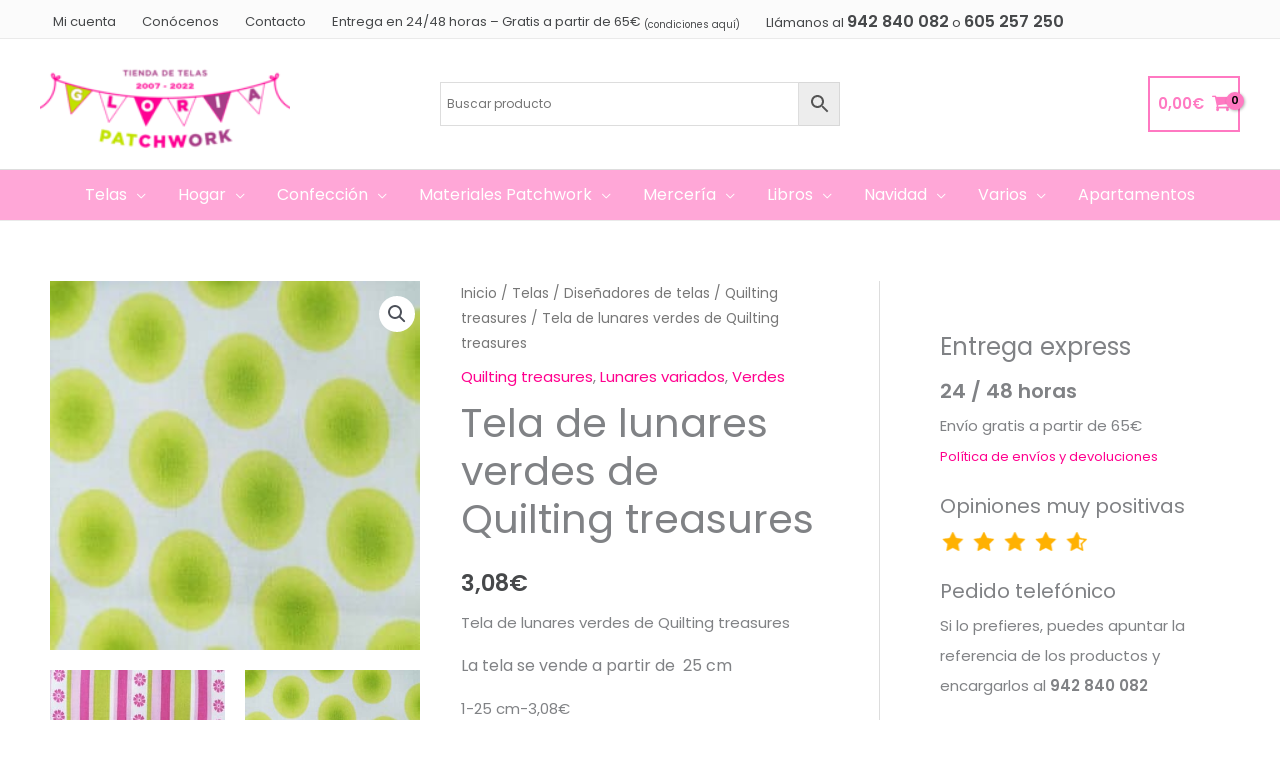

--- FILE ---
content_type: text/html; charset=UTF-8
request_url: https://gloriapatchwork.com/tela-de-lunares-verdes-de-quilting-treasures/
body_size: 50762
content:
<!DOCTYPE html>
<html lang="es" prefix="og: https://ogp.me/ns#">
<head>
<meta charset="UTF-8">
<meta name="viewport" content="width=device-width, initial-scale=1">
	<link rel="profile" href="https://gmpg.org/xfn/11"> 
	<link rel="preload" href="https://gloriapatchwork.com/wp-content/astra-local-fonts/poppins/pxiByp8kv8JHgFVrLEj6Z1xlFQ.woff2" as="font" type="font/woff2" crossorigin>
<!-- Optimización para motores de búsqueda de Rank Math -  https://rankmath.com/ -->
<title>Tela de lunares verdes de Quilting treasures - Gloria Patchwork</title>
<meta name="description" content="Tela de lunares verdes de Quilting treasures La tela se vende a partir de  25 cm 1-25 cm-3,08€ 2-50 cm-6,16€ 3-75 cm-9,24€ 4-1 metro-12,32€ Anchura 1.10 Algodón 100% Los colores pueden cambiar dependiendo de la pantalla de ordenador de cada uno. Se recomienda mojar, el algodón puede encoger"/>
<meta name="robots" content="follow, index, max-snippet:-1, max-video-preview:-1, max-image-preview:large"/>
<link rel="canonical" href="https://gloriapatchwork.com/tela-de-lunares-verdes-de-quilting-treasures/" />
<meta property="og:locale" content="es_ES" />
<meta property="og:type" content="product" />
<meta property="og:title" content="Tela de lunares verdes de Quilting treasures - Gloria Patchwork" />
<meta property="og:description" content="Tela de lunares verdes de Quilting treasures La tela se vende a partir de  25 cm 1-25 cm-3,08€ 2-50 cm-6,16€ 3-75 cm-9,24€ 4-1 metro-12,32€ Anchura 1.10 Algodón 100% Los colores pueden cambiar dependiendo de la pantalla de ordenador de cada uno. Se recomienda mojar, el algodón puede encoger" />
<meta property="og:url" content="https://gloriapatchwork.com/tela-de-lunares-verdes-de-quilting-treasures/" />
<meta property="og:site_name" content="Gloria Patchwork" />
<meta property="og:updated_time" content="2022-10-06T23:50:28+02:00" />
<meta property="og:image" content="https://gloriapatchwork.com/wp-content/uploads/lunares21942.jpg" />
<meta property="og:image:secure_url" content="https://gloriapatchwork.com/wp-content/uploads/lunares21942.jpg" />
<meta property="og:image:width" content="300" />
<meta property="og:image:height" content="300" />
<meta property="og:image:alt" content="lunares" />
<meta property="og:image:type" content="image/jpeg" />
<meta property="product:price:amount" content="3.08" />
<meta property="product:price:currency" content="EUR" />
<meta property="product:availability" content="instock" />
<meta name="twitter:card" content="summary_large_image" />
<meta name="twitter:title" content="Tela de lunares verdes de Quilting treasures - Gloria Patchwork" />
<meta name="twitter:description" content="Tela de lunares verdes de Quilting treasures La tela se vende a partir de  25 cm 1-25 cm-3,08€ 2-50 cm-6,16€ 3-75 cm-9,24€ 4-1 metro-12,32€ Anchura 1.10 Algodón 100% Los colores pueden cambiar dependiendo de la pantalla de ordenador de cada uno. Se recomienda mojar, el algodón puede encoger" />
<meta name="twitter:site" content="@https://twitter.com/gloriapatchwork" />
<meta name="twitter:creator" content="@https://twitter.com/gloriapatchwork" />
<meta name="twitter:image" content="https://gloriapatchwork.com/wp-content/uploads/lunares21942.jpg" />
<meta name="twitter:label1" content="Precio" />
<meta name="twitter:data1" content="3,08&euro;" />
<meta name="twitter:label2" content="Disponibilidad" />
<meta name="twitter:data2" content="Hay existencias" />
<script type="application/ld+json" class="rank-math-schema">{"@context":"https://schema.org","@graph":[{"@type":"Place","@id":"https://gloriapatchwork.com/#place","address":{"@type":"PostalAddress","streetAddress":"San Roque n\u00ba 70,","addressLocality":"Ubiarco","addressRegion":"Cantabria","postalCode":"39360","addressCountry":"Espa\u00f1a"}},{"@type":"Organization","@id":"https://gloriapatchwork.com/#organization","name":"Gloria Patchwork","url":"https://gloriapatchwork.com","sameAs":["https://www.facebook.com/telasgloriapatchwork/","https://twitter.com/https://twitter.com/gloriapatchwork"],"email":"info@gloriapatchwork.com","address":{"@type":"PostalAddress","streetAddress":"San Roque n\u00ba 70,","addressLocality":"Ubiarco","addressRegion":"Cantabria","postalCode":"39360","addressCountry":"Espa\u00f1a"},"logo":{"@type":"ImageObject","@id":"https://gloriapatchwork.com/#logo","url":"https://gloriapatchwork.com/wp-content/uploads/thumbnail_LOGO-ROSA.png","contentUrl":"https://gloriapatchwork.com/wp-content/uploads/thumbnail_LOGO-ROSA.png","caption":"Gloria Patchwork","inLanguage":"es","width":"200","height":"80"},"contactPoint":[{"@type":"ContactPoint","telephone":"34 942 84 00 82","contactType":"customer support"},{"@type":"ContactPoint","telephone":"+34 605 257 250","contactType":"customer support"}],"location":{"@id":"https://gloriapatchwork.com/#place"}},{"@type":"WebSite","@id":"https://gloriapatchwork.com/#website","url":"https://gloriapatchwork.com","name":"Gloria Patchwork","publisher":{"@id":"https://gloriapatchwork.com/#organization"},"inLanguage":"es"},{"@type":"ImageObject","@id":"https://gloriapatchwork.com/wp-content/uploads/lunares21942.jpg","url":"https://gloriapatchwork.com/wp-content/uploads/lunares21942.jpg","width":"300","height":"300","inLanguage":"es"},{"@type":"BreadcrumbList","@id":"https://gloriapatchwork.com/tela-de-lunares-verdes-de-quilting-treasures/#breadcrumb","itemListElement":[{"@type":"ListItem","position":"1","item":{"@id":"https://gloriapatchwork.com","name":"Home"}},{"@type":"ListItem","position":"2","item":{"@id":"https://gloriapatchwork.com/telas/disenadores-de-telas/quilting-treasures/","name":"Quilting treasures"}},{"@type":"ListItem","position":"3","item":{"@id":"https://gloriapatchwork.com/tela-de-lunares-verdes-de-quilting-treasures/","name":"Tela  de lunares  verdes de Quilting treasures"}}]},{"@type":"ItemPage","@id":"https://gloriapatchwork.com/tela-de-lunares-verdes-de-quilting-treasures/#webpage","url":"https://gloriapatchwork.com/tela-de-lunares-verdes-de-quilting-treasures/","name":"Tela de lunares verdes de Quilting treasures - Gloria Patchwork","datePublished":"2022-03-06T12:27:57+01:00","dateModified":"2022-10-06T23:50:28+02:00","isPartOf":{"@id":"https://gloriapatchwork.com/#website"},"primaryImageOfPage":{"@id":"https://gloriapatchwork.com/wp-content/uploads/lunares21942.jpg"},"inLanguage":"es","breadcrumb":{"@id":"https://gloriapatchwork.com/tela-de-lunares-verdes-de-quilting-treasures/#breadcrumb"}},{"@type":"Product","name":"Tela de lunares verdes de Quilting treasures - Gloria Patchwork","description":"Tela de lunares verdes de Quilting treasures La tela se vende a partir de\u00a0 25 cm 1-25 cm-3,08\u20ac 2-50 cm-6,16\u20ac 3-75 cm-9,24\u20ac 4-1 metro-12,32\u20ac Anchura 1.10 Algod\u00f3n 100% Los colores pueden cambiar dependiendo de la pantalla de ordenador de cada uno. Se recomienda mojar, el algod\u00f3n puede encoger","sku":"TELA-21942","category":"Telas &gt; Dise\u00f1adores de telas &gt; Quilting treasures","mainEntityOfPage":{"@id":"https://gloriapatchwork.com/tela-de-lunares-verdes-de-quilting-treasures/#webpage"},"image":[{"@type":"ImageObject","url":"https://gloriapatchwork.com/wp-content/uploads/lunares21942.jpg","height":"300","width":"300"},{"@type":"ImageObject","url":"https://gloriapatchwork.com/wp-content/uploads/cenefa21985.jpg","height":"300","width":"300"},{"@type":"ImageObject","url":"https://gloriapatchwork.com/wp-content/uploads/lunares21942.jpg","height":"300","width":"300"}],"offers":{"@type":"Offer","price":"3.08","priceCurrency":"EUR","priceValidUntil":"2027-12-31","availability":"http://schema.org/InStock","itemCondition":"NewCondition","url":"https://gloriapatchwork.com/tela-de-lunares-verdes-de-quilting-treasures/","seller":{"@type":"Organization","@id":"https://gloriapatchwork.com/","name":"Gloria Patchwork","url":"https://gloriapatchwork.com","logo":"https://gloriapatchwork.com/wp-content/uploads/thumbnail_LOGO-ROSA.png"},"priceSpecification":{"price":"3.08","priceCurrency":"EUR","valueAddedTaxIncluded":"true"}},"@id":"https://gloriapatchwork.com/tela-de-lunares-verdes-de-quilting-treasures/#richSnippet"}]}</script>
<!-- /Plugin Rank Math WordPress SEO -->

<link rel='dns-prefetch' href='//www.googletagmanager.com' />
<link rel="alternate" type="application/rss+xml" title="Gloria Patchwork &raquo; Feed" href="https://gloriapatchwork.com/feed/" />
<link rel="alternate" type="application/rss+xml" title="Gloria Patchwork &raquo; Feed de los comentarios" href="https://gloriapatchwork.com/comments/feed/" />
<link rel="alternate" type="application/rss+xml" title="Gloria Patchwork &raquo; Comentario Tela  de lunares  verdes de Quilting treasures del feed" href="https://gloriapatchwork.com/tela-de-lunares-verdes-de-quilting-treasures/feed/" />
<link rel="alternate" title="oEmbed (JSON)" type="application/json+oembed" href="https://gloriapatchwork.com/wp-json/oembed/1.0/embed?url=https%3A%2F%2Fgloriapatchwork.com%2Ftela-de-lunares-verdes-de-quilting-treasures%2F" />
<link rel="alternate" title="oEmbed (XML)" type="text/xml+oembed" href="https://gloriapatchwork.com/wp-json/oembed/1.0/embed?url=https%3A%2F%2Fgloriapatchwork.com%2Ftela-de-lunares-verdes-de-quilting-treasures%2F&#038;format=xml" />
<script>function cpLoadCSS(e,t,n){"use strict";var i=window.document.createElement("link"),o=t||window.document.getElementsByTagName("script")[0];return i.rel="stylesheet",i.href=e,i.media="only x",o.parentNode.insertBefore(i,o),setTimeout(function(){i.media=n||"all"}),i}</script><style>.cp-popup-container .cpro-overlay,.cp-popup-container .cp-popup-wrapper{opacity:0;visibility:hidden;display:none}</style><style id='wp-img-auto-sizes-contain-inline-css'>
img:is([sizes=auto i],[sizes^="auto," i]){contain-intrinsic-size:3000px 1500px}
/*# sourceURL=wp-img-auto-sizes-contain-inline-css */
</style>
<link rel='stylesheet' id='astra-theme-css-css' href='https://gloriapatchwork.com/wp-content/themes/astra/assets/css/minified/frontend.min.css?ver=4.12.0' media='all' />
<link rel='stylesheet' id='astra-google-fonts-css' href='https://gloriapatchwork.com/wp-content/astra-local-fonts/astra-local-fonts.css?ver=4.12.0' media='all' />
<link rel='stylesheet' id='astra-theme-dynamic-css' href='https://gloriapatchwork.com/wp-content/uploads/astra/astra-theme-dynamic-css-post-30298.css?ver=1769649589' media='all' />
<style id='wp-emoji-styles-inline-css'>

	img.wp-smiley, img.emoji {
		display: inline !important;
		border: none !important;
		box-shadow: none !important;
		height: 1em !important;
		width: 1em !important;
		margin: 0 0.07em !important;
		vertical-align: -0.1em !important;
		background: none !important;
		padding: 0 !important;
	}
/*# sourceURL=wp-emoji-styles-inline-css */
</style>
<style id='wp-block-library-inline-css'>
:root{--wp-block-synced-color:#7a00df;--wp-block-synced-color--rgb:122,0,223;--wp-bound-block-color:var(--wp-block-synced-color);--wp-editor-canvas-background:#ddd;--wp-admin-theme-color:#007cba;--wp-admin-theme-color--rgb:0,124,186;--wp-admin-theme-color-darker-10:#006ba1;--wp-admin-theme-color-darker-10--rgb:0,107,160.5;--wp-admin-theme-color-darker-20:#005a87;--wp-admin-theme-color-darker-20--rgb:0,90,135;--wp-admin-border-width-focus:2px}@media (min-resolution:192dpi){:root{--wp-admin-border-width-focus:1.5px}}.wp-element-button{cursor:pointer}:root .has-very-light-gray-background-color{background-color:#eee}:root .has-very-dark-gray-background-color{background-color:#313131}:root .has-very-light-gray-color{color:#eee}:root .has-very-dark-gray-color{color:#313131}:root .has-vivid-green-cyan-to-vivid-cyan-blue-gradient-background{background:linear-gradient(135deg,#00d084,#0693e3)}:root .has-purple-crush-gradient-background{background:linear-gradient(135deg,#34e2e4,#4721fb 50%,#ab1dfe)}:root .has-hazy-dawn-gradient-background{background:linear-gradient(135deg,#faaca8,#dad0ec)}:root .has-subdued-olive-gradient-background{background:linear-gradient(135deg,#fafae1,#67a671)}:root .has-atomic-cream-gradient-background{background:linear-gradient(135deg,#fdd79a,#004a59)}:root .has-nightshade-gradient-background{background:linear-gradient(135deg,#330968,#31cdcf)}:root .has-midnight-gradient-background{background:linear-gradient(135deg,#020381,#2874fc)}:root{--wp--preset--font-size--normal:16px;--wp--preset--font-size--huge:42px}.has-regular-font-size{font-size:1em}.has-larger-font-size{font-size:2.625em}.has-normal-font-size{font-size:var(--wp--preset--font-size--normal)}.has-huge-font-size{font-size:var(--wp--preset--font-size--huge)}.has-text-align-center{text-align:center}.has-text-align-left{text-align:left}.has-text-align-right{text-align:right}.has-fit-text{white-space:nowrap!important}#end-resizable-editor-section{display:none}.aligncenter{clear:both}.items-justified-left{justify-content:flex-start}.items-justified-center{justify-content:center}.items-justified-right{justify-content:flex-end}.items-justified-space-between{justify-content:space-between}.screen-reader-text{border:0;clip-path:inset(50%);height:1px;margin:-1px;overflow:hidden;padding:0;position:absolute;width:1px;word-wrap:normal!important}.screen-reader-text:focus{background-color:#ddd;clip-path:none;color:#444;display:block;font-size:1em;height:auto;left:5px;line-height:normal;padding:15px 23px 14px;text-decoration:none;top:5px;width:auto;z-index:100000}html :where(.has-border-color){border-style:solid}html :where([style*=border-top-color]){border-top-style:solid}html :where([style*=border-right-color]){border-right-style:solid}html :where([style*=border-bottom-color]){border-bottom-style:solid}html :where([style*=border-left-color]){border-left-style:solid}html :where([style*=border-width]){border-style:solid}html :where([style*=border-top-width]){border-top-style:solid}html :where([style*=border-right-width]){border-right-style:solid}html :where([style*=border-bottom-width]){border-bottom-style:solid}html :where([style*=border-left-width]){border-left-style:solid}html :where(img[class*=wp-image-]){height:auto;max-width:100%}:where(figure){margin:0 0 1em}html :where(.is-position-sticky){--wp-admin--admin-bar--position-offset:var(--wp-admin--admin-bar--height,0px)}@media screen and (max-width:600px){html :where(.is-position-sticky){--wp-admin--admin-bar--position-offset:0px}}

/*# sourceURL=wp-block-library-inline-css */
</style><link rel='stylesheet' id='wc-blocks-style-css' href='https://gloriapatchwork.com/wp-content/plugins/woocommerce/assets/client/blocks/wc-blocks.css?ver=wc-10.4.3' media='all' />
<style id='global-styles-inline-css'>
:root{--wp--preset--aspect-ratio--square: 1;--wp--preset--aspect-ratio--4-3: 4/3;--wp--preset--aspect-ratio--3-4: 3/4;--wp--preset--aspect-ratio--3-2: 3/2;--wp--preset--aspect-ratio--2-3: 2/3;--wp--preset--aspect-ratio--16-9: 16/9;--wp--preset--aspect-ratio--9-16: 9/16;--wp--preset--color--black: #000000;--wp--preset--color--cyan-bluish-gray: #abb8c3;--wp--preset--color--white: #ffffff;--wp--preset--color--pale-pink: #f78da7;--wp--preset--color--vivid-red: #cf2e2e;--wp--preset--color--luminous-vivid-orange: #ff6900;--wp--preset--color--luminous-vivid-amber: #fcb900;--wp--preset--color--light-green-cyan: #7bdcb5;--wp--preset--color--vivid-green-cyan: #00d084;--wp--preset--color--pale-cyan-blue: #8ed1fc;--wp--preset--color--vivid-cyan-blue: #0693e3;--wp--preset--color--vivid-purple: #9b51e0;--wp--preset--color--ast-global-color-0: var(--ast-global-color-0);--wp--preset--color--ast-global-color-1: var(--ast-global-color-1);--wp--preset--color--ast-global-color-2: var(--ast-global-color-2);--wp--preset--color--ast-global-color-3: var(--ast-global-color-3);--wp--preset--color--ast-global-color-4: var(--ast-global-color-4);--wp--preset--color--ast-global-color-5: var(--ast-global-color-5);--wp--preset--color--ast-global-color-6: var(--ast-global-color-6);--wp--preset--color--ast-global-color-7: var(--ast-global-color-7);--wp--preset--color--ast-global-color-8: var(--ast-global-color-8);--wp--preset--gradient--vivid-cyan-blue-to-vivid-purple: linear-gradient(135deg,rgb(6,147,227) 0%,rgb(155,81,224) 100%);--wp--preset--gradient--light-green-cyan-to-vivid-green-cyan: linear-gradient(135deg,rgb(122,220,180) 0%,rgb(0,208,130) 100%);--wp--preset--gradient--luminous-vivid-amber-to-luminous-vivid-orange: linear-gradient(135deg,rgb(252,185,0) 0%,rgb(255,105,0) 100%);--wp--preset--gradient--luminous-vivid-orange-to-vivid-red: linear-gradient(135deg,rgb(255,105,0) 0%,rgb(207,46,46) 100%);--wp--preset--gradient--very-light-gray-to-cyan-bluish-gray: linear-gradient(135deg,rgb(238,238,238) 0%,rgb(169,184,195) 100%);--wp--preset--gradient--cool-to-warm-spectrum: linear-gradient(135deg,rgb(74,234,220) 0%,rgb(151,120,209) 20%,rgb(207,42,186) 40%,rgb(238,44,130) 60%,rgb(251,105,98) 80%,rgb(254,248,76) 100%);--wp--preset--gradient--blush-light-purple: linear-gradient(135deg,rgb(255,206,236) 0%,rgb(152,150,240) 100%);--wp--preset--gradient--blush-bordeaux: linear-gradient(135deg,rgb(254,205,165) 0%,rgb(254,45,45) 50%,rgb(107,0,62) 100%);--wp--preset--gradient--luminous-dusk: linear-gradient(135deg,rgb(255,203,112) 0%,rgb(199,81,192) 50%,rgb(65,88,208) 100%);--wp--preset--gradient--pale-ocean: linear-gradient(135deg,rgb(255,245,203) 0%,rgb(182,227,212) 50%,rgb(51,167,181) 100%);--wp--preset--gradient--electric-grass: linear-gradient(135deg,rgb(202,248,128) 0%,rgb(113,206,126) 100%);--wp--preset--gradient--midnight: linear-gradient(135deg,rgb(2,3,129) 0%,rgb(40,116,252) 100%);--wp--preset--font-size--small: 13px;--wp--preset--font-size--medium: 20px;--wp--preset--font-size--large: 36px;--wp--preset--font-size--x-large: 42px;--wp--preset--spacing--20: 0.44rem;--wp--preset--spacing--30: 0.67rem;--wp--preset--spacing--40: 1rem;--wp--preset--spacing--50: 1.5rem;--wp--preset--spacing--60: 2.25rem;--wp--preset--spacing--70: 3.38rem;--wp--preset--spacing--80: 5.06rem;--wp--preset--shadow--natural: 6px 6px 9px rgba(0, 0, 0, 0.2);--wp--preset--shadow--deep: 12px 12px 50px rgba(0, 0, 0, 0.4);--wp--preset--shadow--sharp: 6px 6px 0px rgba(0, 0, 0, 0.2);--wp--preset--shadow--outlined: 6px 6px 0px -3px rgb(255, 255, 255), 6px 6px rgb(0, 0, 0);--wp--preset--shadow--crisp: 6px 6px 0px rgb(0, 0, 0);}:root { --wp--style--global--content-size: var(--wp--custom--ast-content-width-size);--wp--style--global--wide-size: var(--wp--custom--ast-wide-width-size); }:where(body) { margin: 0; }.wp-site-blocks > .alignleft { float: left; margin-right: 2em; }.wp-site-blocks > .alignright { float: right; margin-left: 2em; }.wp-site-blocks > .aligncenter { justify-content: center; margin-left: auto; margin-right: auto; }:where(.wp-site-blocks) > * { margin-block-start: 24px; margin-block-end: 0; }:where(.wp-site-blocks) > :first-child { margin-block-start: 0; }:where(.wp-site-blocks) > :last-child { margin-block-end: 0; }:root { --wp--style--block-gap: 24px; }:root :where(.is-layout-flow) > :first-child{margin-block-start: 0;}:root :where(.is-layout-flow) > :last-child{margin-block-end: 0;}:root :where(.is-layout-flow) > *{margin-block-start: 24px;margin-block-end: 0;}:root :where(.is-layout-constrained) > :first-child{margin-block-start: 0;}:root :where(.is-layout-constrained) > :last-child{margin-block-end: 0;}:root :where(.is-layout-constrained) > *{margin-block-start: 24px;margin-block-end: 0;}:root :where(.is-layout-flex){gap: 24px;}:root :where(.is-layout-grid){gap: 24px;}.is-layout-flow > .alignleft{float: left;margin-inline-start: 0;margin-inline-end: 2em;}.is-layout-flow > .alignright{float: right;margin-inline-start: 2em;margin-inline-end: 0;}.is-layout-flow > .aligncenter{margin-left: auto !important;margin-right: auto !important;}.is-layout-constrained > .alignleft{float: left;margin-inline-start: 0;margin-inline-end: 2em;}.is-layout-constrained > .alignright{float: right;margin-inline-start: 2em;margin-inline-end: 0;}.is-layout-constrained > .aligncenter{margin-left: auto !important;margin-right: auto !important;}.is-layout-constrained > :where(:not(.alignleft):not(.alignright):not(.alignfull)){max-width: var(--wp--style--global--content-size);margin-left: auto !important;margin-right: auto !important;}.is-layout-constrained > .alignwide{max-width: var(--wp--style--global--wide-size);}body .is-layout-flex{display: flex;}.is-layout-flex{flex-wrap: wrap;align-items: center;}.is-layout-flex > :is(*, div){margin: 0;}body .is-layout-grid{display: grid;}.is-layout-grid > :is(*, div){margin: 0;}body{padding-top: 0px;padding-right: 0px;padding-bottom: 0px;padding-left: 0px;}a:where(:not(.wp-element-button)){text-decoration: none;}:root :where(.wp-element-button, .wp-block-button__link){background-color: #32373c;border-width: 0;color: #fff;font-family: inherit;font-size: inherit;font-style: inherit;font-weight: inherit;letter-spacing: inherit;line-height: inherit;padding-top: calc(0.667em + 2px);padding-right: calc(1.333em + 2px);padding-bottom: calc(0.667em + 2px);padding-left: calc(1.333em + 2px);text-decoration: none;text-transform: inherit;}.has-black-color{color: var(--wp--preset--color--black) !important;}.has-cyan-bluish-gray-color{color: var(--wp--preset--color--cyan-bluish-gray) !important;}.has-white-color{color: var(--wp--preset--color--white) !important;}.has-pale-pink-color{color: var(--wp--preset--color--pale-pink) !important;}.has-vivid-red-color{color: var(--wp--preset--color--vivid-red) !important;}.has-luminous-vivid-orange-color{color: var(--wp--preset--color--luminous-vivid-orange) !important;}.has-luminous-vivid-amber-color{color: var(--wp--preset--color--luminous-vivid-amber) !important;}.has-light-green-cyan-color{color: var(--wp--preset--color--light-green-cyan) !important;}.has-vivid-green-cyan-color{color: var(--wp--preset--color--vivid-green-cyan) !important;}.has-pale-cyan-blue-color{color: var(--wp--preset--color--pale-cyan-blue) !important;}.has-vivid-cyan-blue-color{color: var(--wp--preset--color--vivid-cyan-blue) !important;}.has-vivid-purple-color{color: var(--wp--preset--color--vivid-purple) !important;}.has-ast-global-color-0-color{color: var(--wp--preset--color--ast-global-color-0) !important;}.has-ast-global-color-1-color{color: var(--wp--preset--color--ast-global-color-1) !important;}.has-ast-global-color-2-color{color: var(--wp--preset--color--ast-global-color-2) !important;}.has-ast-global-color-3-color{color: var(--wp--preset--color--ast-global-color-3) !important;}.has-ast-global-color-4-color{color: var(--wp--preset--color--ast-global-color-4) !important;}.has-ast-global-color-5-color{color: var(--wp--preset--color--ast-global-color-5) !important;}.has-ast-global-color-6-color{color: var(--wp--preset--color--ast-global-color-6) !important;}.has-ast-global-color-7-color{color: var(--wp--preset--color--ast-global-color-7) !important;}.has-ast-global-color-8-color{color: var(--wp--preset--color--ast-global-color-8) !important;}.has-black-background-color{background-color: var(--wp--preset--color--black) !important;}.has-cyan-bluish-gray-background-color{background-color: var(--wp--preset--color--cyan-bluish-gray) !important;}.has-white-background-color{background-color: var(--wp--preset--color--white) !important;}.has-pale-pink-background-color{background-color: var(--wp--preset--color--pale-pink) !important;}.has-vivid-red-background-color{background-color: var(--wp--preset--color--vivid-red) !important;}.has-luminous-vivid-orange-background-color{background-color: var(--wp--preset--color--luminous-vivid-orange) !important;}.has-luminous-vivid-amber-background-color{background-color: var(--wp--preset--color--luminous-vivid-amber) !important;}.has-light-green-cyan-background-color{background-color: var(--wp--preset--color--light-green-cyan) !important;}.has-vivid-green-cyan-background-color{background-color: var(--wp--preset--color--vivid-green-cyan) !important;}.has-pale-cyan-blue-background-color{background-color: var(--wp--preset--color--pale-cyan-blue) !important;}.has-vivid-cyan-blue-background-color{background-color: var(--wp--preset--color--vivid-cyan-blue) !important;}.has-vivid-purple-background-color{background-color: var(--wp--preset--color--vivid-purple) !important;}.has-ast-global-color-0-background-color{background-color: var(--wp--preset--color--ast-global-color-0) !important;}.has-ast-global-color-1-background-color{background-color: var(--wp--preset--color--ast-global-color-1) !important;}.has-ast-global-color-2-background-color{background-color: var(--wp--preset--color--ast-global-color-2) !important;}.has-ast-global-color-3-background-color{background-color: var(--wp--preset--color--ast-global-color-3) !important;}.has-ast-global-color-4-background-color{background-color: var(--wp--preset--color--ast-global-color-4) !important;}.has-ast-global-color-5-background-color{background-color: var(--wp--preset--color--ast-global-color-5) !important;}.has-ast-global-color-6-background-color{background-color: var(--wp--preset--color--ast-global-color-6) !important;}.has-ast-global-color-7-background-color{background-color: var(--wp--preset--color--ast-global-color-7) !important;}.has-ast-global-color-8-background-color{background-color: var(--wp--preset--color--ast-global-color-8) !important;}.has-black-border-color{border-color: var(--wp--preset--color--black) !important;}.has-cyan-bluish-gray-border-color{border-color: var(--wp--preset--color--cyan-bluish-gray) !important;}.has-white-border-color{border-color: var(--wp--preset--color--white) !important;}.has-pale-pink-border-color{border-color: var(--wp--preset--color--pale-pink) !important;}.has-vivid-red-border-color{border-color: var(--wp--preset--color--vivid-red) !important;}.has-luminous-vivid-orange-border-color{border-color: var(--wp--preset--color--luminous-vivid-orange) !important;}.has-luminous-vivid-amber-border-color{border-color: var(--wp--preset--color--luminous-vivid-amber) !important;}.has-light-green-cyan-border-color{border-color: var(--wp--preset--color--light-green-cyan) !important;}.has-vivid-green-cyan-border-color{border-color: var(--wp--preset--color--vivid-green-cyan) !important;}.has-pale-cyan-blue-border-color{border-color: var(--wp--preset--color--pale-cyan-blue) !important;}.has-vivid-cyan-blue-border-color{border-color: var(--wp--preset--color--vivid-cyan-blue) !important;}.has-vivid-purple-border-color{border-color: var(--wp--preset--color--vivid-purple) !important;}.has-ast-global-color-0-border-color{border-color: var(--wp--preset--color--ast-global-color-0) !important;}.has-ast-global-color-1-border-color{border-color: var(--wp--preset--color--ast-global-color-1) !important;}.has-ast-global-color-2-border-color{border-color: var(--wp--preset--color--ast-global-color-2) !important;}.has-ast-global-color-3-border-color{border-color: var(--wp--preset--color--ast-global-color-3) !important;}.has-ast-global-color-4-border-color{border-color: var(--wp--preset--color--ast-global-color-4) !important;}.has-ast-global-color-5-border-color{border-color: var(--wp--preset--color--ast-global-color-5) !important;}.has-ast-global-color-6-border-color{border-color: var(--wp--preset--color--ast-global-color-6) !important;}.has-ast-global-color-7-border-color{border-color: var(--wp--preset--color--ast-global-color-7) !important;}.has-ast-global-color-8-border-color{border-color: var(--wp--preset--color--ast-global-color-8) !important;}.has-vivid-cyan-blue-to-vivid-purple-gradient-background{background: var(--wp--preset--gradient--vivid-cyan-blue-to-vivid-purple) !important;}.has-light-green-cyan-to-vivid-green-cyan-gradient-background{background: var(--wp--preset--gradient--light-green-cyan-to-vivid-green-cyan) !important;}.has-luminous-vivid-amber-to-luminous-vivid-orange-gradient-background{background: var(--wp--preset--gradient--luminous-vivid-amber-to-luminous-vivid-orange) !important;}.has-luminous-vivid-orange-to-vivid-red-gradient-background{background: var(--wp--preset--gradient--luminous-vivid-orange-to-vivid-red) !important;}.has-very-light-gray-to-cyan-bluish-gray-gradient-background{background: var(--wp--preset--gradient--very-light-gray-to-cyan-bluish-gray) !important;}.has-cool-to-warm-spectrum-gradient-background{background: var(--wp--preset--gradient--cool-to-warm-spectrum) !important;}.has-blush-light-purple-gradient-background{background: var(--wp--preset--gradient--blush-light-purple) !important;}.has-blush-bordeaux-gradient-background{background: var(--wp--preset--gradient--blush-bordeaux) !important;}.has-luminous-dusk-gradient-background{background: var(--wp--preset--gradient--luminous-dusk) !important;}.has-pale-ocean-gradient-background{background: var(--wp--preset--gradient--pale-ocean) !important;}.has-electric-grass-gradient-background{background: var(--wp--preset--gradient--electric-grass) !important;}.has-midnight-gradient-background{background: var(--wp--preset--gradient--midnight) !important;}.has-small-font-size{font-size: var(--wp--preset--font-size--small) !important;}.has-medium-font-size{font-size: var(--wp--preset--font-size--medium) !important;}.has-large-font-size{font-size: var(--wp--preset--font-size--large) !important;}.has-x-large-font-size{font-size: var(--wp--preset--font-size--x-large) !important;}
/*# sourceURL=global-styles-inline-css */
</style>

<link rel='stylesheet' id='photoswipe-css' href='https://gloriapatchwork.com/wp-content/plugins/woocommerce/assets/css/photoswipe/photoswipe.min.css?ver=10.4.3' media='all' />
<link rel='stylesheet' id='photoswipe-default-skin-css' href='https://gloriapatchwork.com/wp-content/plugins/woocommerce/assets/css/photoswipe/default-skin/default-skin.min.css?ver=10.4.3' media='all' />
<link rel='stylesheet' id='woocommerce-layout-css' href='https://gloriapatchwork.com/wp-content/themes/astra/assets/css/minified/compatibility/woocommerce/woocommerce-layout.min.css?ver=4.12.0' media='all' />
<link rel='stylesheet' id='woocommerce-smallscreen-css' href='https://gloriapatchwork.com/wp-content/themes/astra/assets/css/minified/compatibility/woocommerce/woocommerce-smallscreen.min.css?ver=4.12.0' media='only screen and (max-width: 921px)' />
<link rel='stylesheet' id='woocommerce-general-css' href='https://gloriapatchwork.com/wp-content/themes/astra/assets/css/minified/compatibility/woocommerce/woocommerce.min.css?ver=4.12.0' media='all' />
<style id='woocommerce-general-inline-css'>

					.woocommerce-js a.button, .woocommerce button.button, .woocommerce input.button, .woocommerce #respond input#submit {
						font-size: 100%;
						line-height: 1;
						text-decoration: none;
						overflow: visible;
						padding: 0.5em 0.75em;
						font-weight: 700;
						border-radius: 3px;
						color: $secondarytext;
						background-color: $secondary;
						border: 0;
					}
					.woocommerce-js a.button:hover, .woocommerce button.button:hover, .woocommerce input.button:hover, .woocommerce #respond input#submit:hover {
						background-color: #dad8da;
						background-image: none;
						color: #515151;
					}
				#customer_details h3:not(.elementor-widget-woocommerce-checkout-page h3){font-size:1.2rem;padding:20px 0 14px;margin:0 0 20px;border-bottom:1px solid var(--ast-border-color);font-weight:700;}form #order_review_heading:not(.elementor-widget-woocommerce-checkout-page #order_review_heading){border-width:2px 2px 0 2px;border-style:solid;font-size:1.2rem;margin:0;padding:1.5em 1.5em 1em;border-color:var(--ast-border-color);font-weight:700;}.woocommerce-Address h3, .cart-collaterals h2{font-size:1.2rem;padding:.7em 1em;}.woocommerce-cart .cart-collaterals .cart_totals>h2{font-weight:700;}form #order_review:not(.elementor-widget-woocommerce-checkout-page #order_review){padding:0 2em;border-width:0 2px 2px;border-style:solid;border-color:var(--ast-border-color);}ul#shipping_method li:not(.elementor-widget-woocommerce-cart #shipping_method li){margin:0;padding:0.25em 0 0.25em 22px;text-indent:-22px;list-style:none outside;}.woocommerce span.onsale, .wc-block-grid__product .wc-block-grid__product-onsale{background-color:#c9e02c;color:#000000;}.woocommerce-message, .woocommerce-info{border-top-color:#ff008e;}.woocommerce-message::before,.woocommerce-info::before{color:#ff008e;}.woocommerce ul.products li.product .price, .woocommerce div.product p.price, .woocommerce div.product span.price, .widget_layered_nav_filters ul li.chosen a, .woocommerce-page ul.products li.product .ast-woo-product-category, .wc-layered-nav-rating a{color:#46484a;}.woocommerce nav.woocommerce-pagination ul,.woocommerce nav.woocommerce-pagination ul li{border-color:#ff008e;}.woocommerce nav.woocommerce-pagination ul li a:focus, .woocommerce nav.woocommerce-pagination ul li a:hover, .woocommerce nav.woocommerce-pagination ul li span.current{background:#ff008e;color:#ffffff;}.woocommerce-MyAccount-navigation-link.is-active a{color:#ff79c2;}.woocommerce .widget_price_filter .ui-slider .ui-slider-range, .woocommerce .widget_price_filter .ui-slider .ui-slider-handle{background-color:#ff008e;}.woocommerce .star-rating, .woocommerce .comment-form-rating .stars a, .woocommerce .star-rating::before{color:var(--ast-global-color-3);}.woocommerce div.product .woocommerce-tabs ul.tabs li.active:before,  .woocommerce div.ast-product-tabs-layout-vertical .woocommerce-tabs ul.tabs li:hover::before{background:#ff008e;}.woocommerce .woocommerce-cart-form button[name="update_cart"]:disabled{color:#ffffff;}.woocommerce #content table.cart .button[name="apply_coupon"], .woocommerce-page #content table.cart .button[name="apply_coupon"]{padding:10px 40px;}.woocommerce table.cart td.actions .button, .woocommerce #content table.cart td.actions .button, .woocommerce-page table.cart td.actions .button, .woocommerce-page #content table.cart td.actions .button{line-height:1;border-width:1px;border-style:solid;}.woocommerce ul.products li.product .button, .woocommerce-page ul.products li.product .button{line-height:1.3;}.woocommerce-js a.button, .woocommerce button.button, .woocommerce .woocommerce-message a.button, .woocommerce #respond input#submit.alt, .woocommerce-js a.button.alt, .woocommerce button.button.alt, .woocommerce input.button.alt, .woocommerce input.button,.woocommerce input.button:disabled, .woocommerce input.button:disabled[disabled], .woocommerce input.button:disabled:hover, .woocommerce input.button:disabled[disabled]:hover, .woocommerce #respond input#submit, .woocommerce button.button.alt.disabled, .wc-block-grid__products .wc-block-grid__product .wp-block-button__link, .wc-block-grid__product-onsale{color:#ffffff;border-color:#ff79c2;background-color:#ff79c2;}.woocommerce-js a.button:hover, .woocommerce button.button:hover, .woocommerce .woocommerce-message a.button:hover,.woocommerce #respond input#submit:hover,.woocommerce #respond input#submit.alt:hover, .woocommerce-js a.button.alt:hover, .woocommerce button.button.alt:hover, .woocommerce input.button.alt:hover, .woocommerce input.button:hover, .woocommerce button.button.alt.disabled:hover, .wc-block-grid__products .wc-block-grid__product .wp-block-button__link:hover{color:#ffffff;border-color:#ff008e;background-color:#ff008e;}.woocommerce-js a.button, .woocommerce button.button, .woocommerce .woocommerce-message a.button, .woocommerce #respond input#submit.alt, .woocommerce-js a.button.alt, .woocommerce button.button.alt, .woocommerce input.button.alt, .woocommerce input.button,.woocommerce-cart table.cart td.actions .button, .woocommerce form.checkout_coupon .button, .woocommerce #respond input#submit, .wc-block-grid__products .wc-block-grid__product .wp-block-button__link{border-top-left-radius:5px;border-top-right-radius:5px;border-bottom-right-radius:5px;border-bottom-left-radius:5px;padding-top:16px;padding-right:32px;padding-bottom:16px;padding-left:32px;}.woocommerce ul.products li.product a, .woocommerce-js a.button:hover, .woocommerce button.button:hover, .woocommerce input.button:hover, .woocommerce #respond input#submit:hover{text-decoration:none;}.woocommerce .up-sells h2, .woocommerce .related.products h2, .woocommerce .woocommerce-tabs h2{font-size:1.5rem;}.woocommerce h2, .woocommerce-account h2{font-size:1.625rem;}.woocommerce ul.product-categories > li ul li:before{content:"\e900";padding:0 5px 0 5px;display:inline-block;font-family:Astra;transform:rotate(-90deg);font-size:0.7rem;}.ast-site-header-cart i.astra-icon:before{font-family:Astra;}.ast-icon-shopping-cart:before{content:"\f07a";}.ast-icon-shopping-bag:before{content:"\f290";}.ast-icon-shopping-basket:before{content:"\f291";}.ast-icon-shopping-cart svg{height:.82em;}.ast-icon-shopping-bag svg{height:1em;width:1em;}.ast-icon-shopping-basket svg{height:1.15em;width:1.2em;}.ast-site-header-cart.ast-menu-cart-outline .ast-addon-cart-wrap, .ast-site-header-cart.ast-menu-cart-fill .ast-addon-cart-wrap {line-height:1;}.ast-site-header-cart.ast-menu-cart-fill i.astra-icon{ font-size:1.1em;}li.woocommerce-custom-menu-item .ast-site-header-cart i.astra-icon:after{ padding-left:2px;}.ast-hfb-header .ast-addon-cart-wrap{ padding:0.4em;}.ast-header-break-point.ast-header-custom-item-outside .ast-woo-header-cart-info-wrap{ display:none;}.ast-site-header-cart i.astra-icon:after{ background:#c9e02c;}@media (min-width:545px) and (max-width:921px){.woocommerce.tablet-columns-6 ul.products li.product, .woocommerce-page.tablet-columns-6 ul.products li.product{width:calc(16.66% - 16.66px);}.woocommerce.tablet-columns-5 ul.products li.product, .woocommerce-page.tablet-columns-5 ul.products li.product{width:calc(20% - 16px);}.woocommerce.tablet-columns-4 ul.products li.product, .woocommerce-page.tablet-columns-4 ul.products li.product{width:calc(25% - 15px);}.woocommerce.tablet-columns-3 ul.products li.product, .woocommerce-page.tablet-columns-3 ul.products li.product{width:calc(33.33% - 14px);}.woocommerce.tablet-columns-2 ul.products li.product, .woocommerce-page.tablet-columns-2 ul.products li.product{width:calc(50% - 10px);}.woocommerce.tablet-columns-1 ul.products li.product, .woocommerce-page.tablet-columns-1 ul.products li.product{width:100%;}.woocommerce div.product .related.products ul.products li.product{width:calc(33.33% - 14px);}}@media (min-width:545px) and (max-width:921px){.woocommerce[class*="columns-"].columns-3 > ul.products li.product, .woocommerce[class*="columns-"].columns-4 > ul.products li.product, .woocommerce[class*="columns-"].columns-5 > ul.products li.product, .woocommerce[class*="columns-"].columns-6 > ul.products li.product{width:calc(33.33% - 14px);margin-right:20px;}.woocommerce[class*="columns-"].columns-3 > ul.products li.product:nth-child(3n), .woocommerce[class*="columns-"].columns-4 > ul.products li.product:nth-child(3n), .woocommerce[class*="columns-"].columns-5 > ul.products li.product:nth-child(3n), .woocommerce[class*="columns-"].columns-6 > ul.products li.product:nth-child(3n){margin-right:0;clear:right;}.woocommerce[class*="columns-"].columns-3 > ul.products li.product:nth-child(3n+1), .woocommerce[class*="columns-"].columns-4 > ul.products li.product:nth-child(3n+1), .woocommerce[class*="columns-"].columns-5 > ul.products li.product:nth-child(3n+1), .woocommerce[class*="columns-"].columns-6 > ul.products li.product:nth-child(3n+1){clear:left;}.woocommerce[class*="columns-"] ul.products li.product:nth-child(n), .woocommerce-page[class*="columns-"] ul.products li.product:nth-child(n){margin-right:20px;clear:none;}.woocommerce.tablet-columns-2 ul.products li.product:nth-child(2n), .woocommerce-page.tablet-columns-2 ul.products li.product:nth-child(2n), .woocommerce.tablet-columns-3 ul.products li.product:nth-child(3n), .woocommerce-page.tablet-columns-3 ul.products li.product:nth-child(3n), .woocommerce.tablet-columns-4 ul.products li.product:nth-child(4n), .woocommerce-page.tablet-columns-4 ul.products li.product:nth-child(4n), .woocommerce.tablet-columns-5 ul.products li.product:nth-child(5n), .woocommerce-page.tablet-columns-5 ul.products li.product:nth-child(5n), .woocommerce.tablet-columns-6 ul.products li.product:nth-child(6n), .woocommerce-page.tablet-columns-6 ul.products li.product:nth-child(6n){margin-right:0;clear:right;}.woocommerce.tablet-columns-2 ul.products li.product:nth-child(2n+1), .woocommerce-page.tablet-columns-2 ul.products li.product:nth-child(2n+1), .woocommerce.tablet-columns-3 ul.products li.product:nth-child(3n+1), .woocommerce-page.tablet-columns-3 ul.products li.product:nth-child(3n+1), .woocommerce.tablet-columns-4 ul.products li.product:nth-child(4n+1), .woocommerce-page.tablet-columns-4 ul.products li.product:nth-child(4n+1), .woocommerce.tablet-columns-5 ul.products li.product:nth-child(5n+1), .woocommerce-page.tablet-columns-5 ul.products li.product:nth-child(5n+1), .woocommerce.tablet-columns-6 ul.products li.product:nth-child(6n+1), .woocommerce-page.tablet-columns-6 ul.products li.product:nth-child(6n+1){clear:left;}.woocommerce div.product .related.products ul.products li.product:nth-child(3n), .woocommerce-page.tablet-columns-1 .site-main ul.products li.product{margin-right:0;clear:right;}.woocommerce div.product .related.products ul.products li.product:nth-child(3n+1){clear:left;}}@media (min-width:922px){.woocommerce form.checkout_coupon{width:50%;}.woocommerce #reviews #comments{float:left;}.woocommerce #reviews #review_form_wrapper{float:right;}}@media (max-width:921px){.ast-header-break-point.ast-woocommerce-cart-menu .header-main-layout-1.ast-mobile-header-stack.ast-no-menu-items .ast-site-header-cart, .ast-header-break-point.ast-woocommerce-cart-menu .header-main-layout-3.ast-mobile-header-stack.ast-no-menu-items .ast-site-header-cart{padding-right:0;padding-left:0;}.ast-header-break-point.ast-woocommerce-cart-menu .header-main-layout-1.ast-mobile-header-stack .main-header-bar{text-align:center;}.ast-header-break-point.ast-woocommerce-cart-menu .header-main-layout-1.ast-mobile-header-stack .ast-site-header-cart, .ast-header-break-point.ast-woocommerce-cart-menu .header-main-layout-1.ast-mobile-header-stack .ast-mobile-menu-buttons{display:inline-block;}.ast-header-break-point.ast-woocommerce-cart-menu .header-main-layout-2.ast-mobile-header-inline .site-branding{flex:auto;}.ast-header-break-point.ast-woocommerce-cart-menu .header-main-layout-3.ast-mobile-header-stack .site-branding{flex:0 0 100%;}.ast-header-break-point.ast-woocommerce-cart-menu .header-main-layout-3.ast-mobile-header-stack .main-header-container{display:flex;justify-content:center;}.woocommerce-cart .woocommerce-shipping-calculator .button{width:100%;}.woocommerce div.product div.images, .woocommerce div.product div.summary, .woocommerce #content div.product div.images, .woocommerce #content div.product div.summary, .woocommerce-page div.product div.images, .woocommerce-page div.product div.summary, .woocommerce-page #content div.product div.images, .woocommerce-page #content div.product div.summary{float:none;width:100%;}.woocommerce-cart table.cart td.actions .ast-return-to-shop{display:block;text-align:center;margin-top:1em;}}@media (max-width:544px){.ast-separate-container .ast-woocommerce-container{padding:.54em 1em 1.33333em;}.woocommerce-message, .woocommerce-error, .woocommerce-info{display:flex;flex-wrap:wrap;}.woocommerce-message a.button, .woocommerce-error a.button, .woocommerce-info a.button{order:1;margin-top:.5em;}.woocommerce .woocommerce-ordering, .woocommerce-page .woocommerce-ordering{float:none;margin-bottom:2em;}.woocommerce table.cart td.actions .button, .woocommerce #content table.cart td.actions .button, .woocommerce-page table.cart td.actions .button, .woocommerce-page #content table.cart td.actions .button{padding-left:1em;padding-right:1em;}.woocommerce #content table.cart .button, .woocommerce-page #content table.cart .button{width:100%;}.woocommerce #content table.cart td.actions .coupon, .woocommerce-page #content table.cart td.actions .coupon{float:none;}.woocommerce #content table.cart td.actions .coupon .button, .woocommerce-page #content table.cart td.actions .coupon .button{flex:1;}.woocommerce #content div.product .woocommerce-tabs ul.tabs li a, .woocommerce-page #content div.product .woocommerce-tabs ul.tabs li a{display:block;}.woocommerce ul.products a.button, .woocommerce-page ul.products a.button{padding:0.5em 0.75em;}.woocommerce div.product .related.products ul.products li.product, .woocommerce.mobile-columns-2 ul.products li.product, .woocommerce-page.mobile-columns-2 ul.products li.product{width:calc(50% - 10px);}.woocommerce.mobile-columns-6 ul.products li.product, .woocommerce-page.mobile-columns-6 ul.products li.product{width:calc(16.66% - 16.66px);}.woocommerce.mobile-columns-5 ul.products li.product, .woocommerce-page.mobile-columns-5 ul.products li.product{width:calc(20% - 16px);}.woocommerce.mobile-columns-4 ul.products li.product, .woocommerce-page.mobile-columns-4 ul.products li.product{width:calc(25% - 15px);}.woocommerce.mobile-columns-3 ul.products li.product, .woocommerce-page.mobile-columns-3 ul.products li.product{width:calc(33.33% - 14px);}.woocommerce.mobile-columns-1 ul.products li.product, .woocommerce-page.mobile-columns-1 ul.products li.product{width:100%;}}@media (max-width:544px){.woocommerce ul.products a.button.loading::after, .woocommerce-page ul.products a.button.loading::after{display:inline-block;margin-left:5px;position:initial;}.woocommerce.mobile-columns-1 .site-main ul.products li.product:nth-child(n), .woocommerce-page.mobile-columns-1 .site-main ul.products li.product:nth-child(n){margin-right:0;}.woocommerce #content div.product .woocommerce-tabs ul.tabs li, .woocommerce-page #content div.product .woocommerce-tabs ul.tabs li{display:block;margin-right:0;}.woocommerce[class*="columns-"].columns-3 > ul.products li.product, .woocommerce[class*="columns-"].columns-4 > ul.products li.product, .woocommerce[class*="columns-"].columns-5 > ul.products li.product, .woocommerce[class*="columns-"].columns-6 > ul.products li.product{width:calc(50% - 10px);margin-right:20px;}.woocommerce[class*="columns-"] ul.products li.product:nth-child(n), .woocommerce-page[class*="columns-"] ul.products li.product:nth-child(n){margin-right:20px;clear:none;}.woocommerce-page[class*=columns-].columns-3>ul.products li.product:nth-child(2n), .woocommerce-page[class*=columns-].columns-4>ul.products li.product:nth-child(2n), .woocommerce-page[class*=columns-].columns-5>ul.products li.product:nth-child(2n), .woocommerce-page[class*=columns-].columns-6>ul.products li.product:nth-child(2n), .woocommerce[class*=columns-].columns-3>ul.products li.product:nth-child(2n), .woocommerce[class*=columns-].columns-4>ul.products li.product:nth-child(2n), .woocommerce[class*=columns-].columns-5>ul.products li.product:nth-child(2n), .woocommerce[class*=columns-].columns-6>ul.products li.product:nth-child(2n){margin-right:0;clear:right;}.woocommerce[class*="columns-"].columns-3 > ul.products li.product:nth-child(2n+1), .woocommerce[class*="columns-"].columns-4 > ul.products li.product:nth-child(2n+1), .woocommerce[class*="columns-"].columns-5 > ul.products li.product:nth-child(2n+1), .woocommerce[class*="columns-"].columns-6 > ul.products li.product:nth-child(2n+1){clear:left;}.woocommerce-page[class*=columns-] ul.products li.product:nth-child(n), .woocommerce[class*=columns-] ul.products li.product:nth-child(n){margin-right:20px;clear:none;}.woocommerce.mobile-columns-6 ul.products li.product:nth-child(6n), .woocommerce-page.mobile-columns-6 ul.products li.product:nth-child(6n), .woocommerce.mobile-columns-5 ul.products li.product:nth-child(5n), .woocommerce-page.mobile-columns-5 ul.products li.product:nth-child(5n), .woocommerce.mobile-columns-4 ul.products li.product:nth-child(4n), .woocommerce-page.mobile-columns-4 ul.products li.product:nth-child(4n), .woocommerce.mobile-columns-3 ul.products li.product:nth-child(3n), .woocommerce-page.mobile-columns-3 ul.products li.product:nth-child(3n), .woocommerce.mobile-columns-2 ul.products li.product:nth-child(2n), .woocommerce-page.mobile-columns-2 ul.products li.product:nth-child(2n), .woocommerce div.product .related.products ul.products li.product:nth-child(2n){margin-right:0;clear:right;}.woocommerce.mobile-columns-6 ul.products li.product:nth-child(6n+1), .woocommerce-page.mobile-columns-6 ul.products li.product:nth-child(6n+1), .woocommerce.mobile-columns-5 ul.products li.product:nth-child(5n+1), .woocommerce-page.mobile-columns-5 ul.products li.product:nth-child(5n+1), .woocommerce.mobile-columns-4 ul.products li.product:nth-child(4n+1), .woocommerce-page.mobile-columns-4 ul.products li.product:nth-child(4n+1), .woocommerce.mobile-columns-3 ul.products li.product:nth-child(3n+1), .woocommerce-page.mobile-columns-3 ul.products li.product:nth-child(3n+1), .woocommerce.mobile-columns-2 ul.products li.product:nth-child(2n+1), .woocommerce-page.mobile-columns-2 ul.products li.product:nth-child(2n+1), .woocommerce div.product .related.products ul.products li.product:nth-child(2n+1){clear:left;}}@media (min-width:922px){.ast-woo-shop-archive .site-content > .ast-container{max-width:1240px;}}@media (min-width:922px){.woocommerce #content .ast-woocommerce-container div.product div.images, .woocommerce .ast-woocommerce-container div.product div.images, .woocommerce-page #content .ast-woocommerce-container div.product div.images, .woocommerce-page .ast-woocommerce-container div.product div.images{width:50%;}.woocommerce #content .ast-woocommerce-container div.product div.summary, .woocommerce .ast-woocommerce-container div.product div.summary, .woocommerce-page #content .ast-woocommerce-container div.product div.summary, .woocommerce-page .ast-woocommerce-container div.product div.summary{width:46%;}.woocommerce.woocommerce-checkout form #customer_details.col2-set .col-1, .woocommerce.woocommerce-checkout form #customer_details.col2-set .col-2, .woocommerce-page.woocommerce-checkout form #customer_details.col2-set .col-1, .woocommerce-page.woocommerce-checkout form #customer_details.col2-set .col-2{float:none;width:auto;}}.woocommerce-js a.button , .woocommerce button.button.alt ,.woocommerce-page table.cart td.actions .button, .woocommerce-page #content table.cart td.actions .button , .woocommerce-js a.button.alt ,.woocommerce .woocommerce-message a.button , .ast-site-header-cart .widget_shopping_cart .buttons .button.checkout, .woocommerce button.button.alt.disabled , .wc-block-grid__products .wc-block-grid__product .wp-block-button__link {border:solid;border-top-width:0;border-right-width:0;border-left-width:0;border-bottom-width:0;border-color:#ff79c2;}.woocommerce-js a.button:hover , .woocommerce button.button.alt:hover , .woocommerce-page table.cart td.actions .button:hover, .woocommerce-page #content table.cart td.actions .button:hover, .woocommerce-js a.button.alt:hover ,.woocommerce .woocommerce-message a.button:hover , .ast-site-header-cart .widget_shopping_cart .buttons .button.checkout:hover , .woocommerce button.button.alt.disabled:hover , .wc-block-grid__products .wc-block-grid__product .wp-block-button__link:hover{border-color:#ff008e;}@media (min-width:922px){.woocommerce.woocommerce-checkout form #customer_details.col2-set, .woocommerce-page.woocommerce-checkout form #customer_details.col2-set{width:55%;float:left;margin-right:4.347826087%;}.woocommerce.woocommerce-checkout form #order_review, .woocommerce.woocommerce-checkout form #order_review_heading, .woocommerce-page.woocommerce-checkout form #order_review, .woocommerce-page.woocommerce-checkout form #order_review_heading{width:40%;float:right;margin-right:0;clear:right;}}select, .select2-container .select2-selection--single{background-image:url("data:image/svg+xml,%3Csvg class='ast-arrow-svg' xmlns='http://www.w3.org/2000/svg' xmlns:xlink='http://www.w3.org/1999/xlink' version='1.1' x='0px' y='0px' width='26px' height='16.043px' fill='%234B4F58' viewBox='57 35.171 26 16.043' enable-background='new 57 35.171 26 16.043' xml:space='preserve' %3E%3Cpath d='M57.5,38.193l12.5,12.5l12.5-12.5l-2.5-2.5l-10,10l-10-10L57.5,38.193z'%3E%3C/path%3E%3C/svg%3E");background-size:.8em;background-repeat:no-repeat;background-position-x:calc( 100% - 10px );background-position-y:center;-webkit-appearance:none;-moz-appearance:none;padding-right:2em;}
					.woocommerce-js .quantity {
						display: inline-flex;
					}

					/* Quantity Plus Minus Button - Placeholder for CLS. */
					.woocommerce .quantity .ast-qty-placeholder {
						cursor: not-allowed;
					}

					.woocommerce-js .quantity + .button.single_add_to_cart_button {
						margin-left: unset;
					}

					.woocommerce-js .quantity .qty {
						width: 2.631em;
						margin-left: 38px;
					}

					.woocommerce-js .quantity .minus,
					.woocommerce-js .quantity .plus {
						width: 38px;
						display: flex;
						justify-content: center;
						background-color: transparent;
						border: 1px solid var(--ast-border-color);
						color: var(--ast-global-color-3);
						align-items: center;
						outline: 0;
						font-weight: 400;
						z-index: 3;
						position: relative;
					}

					.woocommerce-js .quantity .minus {
						border-right-width: 0;
						margin-right: -38px;
					}

					.woocommerce-js .quantity .plus {
						border-left-width: 0;
						margin-right: 6px;
					}

					.woocommerce-js input[type=number] {
						max-width: 58px;
						min-height: 36px;
					}

					.woocommerce-js input[type=number].qty::-webkit-inner-spin-button, .woocommerce input[type=number].qty::-webkit-outer-spin-button {
						-webkit-appearance: none;
					}

					.woocommerce-js input[type=number].qty {
						-webkit-appearance: none;
						-moz-appearance: textfield;
					}

				
						.woocommerce ul.products li.product.desktop-align-left, .woocommerce-page ul.products li.product.desktop-align-left {
							text-align: left;
						}
						.woocommerce ul.products li.product.desktop-align-left .star-rating,
						.woocommerce ul.products li.product.desktop-align-left .button,
						.woocommerce-page ul.products li.product.desktop-align-left .star-rating,
						.woocommerce-page ul.products li.product.desktop-align-left .button {
							margin-left: 0;
							margin-right: 0;
						}
					@media(max-width: 921px){
						.woocommerce ul.products li.product.tablet-align-left, .woocommerce-page ul.products li.product.tablet-align-left {
							text-align: left;
						}
						.woocommerce ul.products li.product.tablet-align-left .star-rating,
						.woocommerce ul.products li.product.tablet-align-left .button,
						.woocommerce-page ul.products li.product.tablet-align-left .star-rating,
						.woocommerce-page ul.products li.product.tablet-align-left .button {
							margin-left: 0;
							margin-right: 0;
						}
					}@media(max-width: 544px){
						.woocommerce ul.products li.product.mobile-align-left, .woocommerce-page ul.products li.product.mobile-align-left {
							text-align: left;
						}
						.woocommerce ul.products li.product.mobile-align-left .star-rating,
						.woocommerce ul.products li.product.mobile-align-left .button,
						.woocommerce-page ul.products li.product.mobile-align-left .star-rating,
						.woocommerce-page ul.products li.product.mobile-align-left .button {
							margin-left: 0;
							margin-right: 0;
						}
					}.ast-woo-active-filter-widget .wc-block-active-filters{display:flex;align-items:self-start;justify-content:space-between;}.ast-woo-active-filter-widget .wc-block-active-filters__clear-all{flex:none;margin-top:2px;}
/*# sourceURL=woocommerce-general-inline-css */
</style>
<style id='woocommerce-inline-inline-css'>
.woocommerce form .form-row .required { visibility: visible; }
/*# sourceURL=woocommerce-inline-inline-css */
</style>
<link rel='stylesheet' id='aws-style-css' href='https://gloriapatchwork.com/wp-content/plugins/advanced-woo-search/assets/css/common.min.css?ver=3.51' media='all' />
<script>document.addEventListener('DOMContentLoaded', function(event) {  if( typeof cpLoadCSS !== 'undefined' ) { cpLoadCSS('https://gloriapatchwork.com/wp-content/plugins/convertpro/assets/modules/css/cp-popup.min.css?ver=1.8.8', 0, 'all'); } }); </script>
<link rel='stylesheet' id='wcct_public_css-css' href='https://gloriapatchwork.com/wp-content/plugins/finale-woocommerce-sales-countdown-timer-discount/assets/css/wcct_combined.min.css?ver=2.20.0' media='all' />
<link rel='stylesheet' id='cmplz-general-css' href='https://gloriapatchwork.com/wp-content/plugins/complianz-gdpr/assets/css/cookieblocker.min.css?ver=1765894464' media='all' />
<link rel='stylesheet' id='astra-addon-css-css' href='https://gloriapatchwork.com/wp-content/uploads/astra-addon/astra-addon-696f5f30bd9bd8-56101973.css?ver=4.12.0' media='all' />
<link rel='stylesheet' id='astra-addon-dynamic-css' href='https://gloriapatchwork.com/wp-content/uploads/astra-addon/astra-addon-dynamic-css-post-30298.css?ver=1769649589' media='all' />
<link rel='stylesheet' id='msl-main-css' href='https://gloriapatchwork.com/wp-content/plugins/master-slider/public/assets/css/masterslider.main.css?ver=3.11.0' media='all' />
<link rel='stylesheet' id='msl-custom-css' href='https://gloriapatchwork.com/wp-content/uploads/master-slider/custom.css?ver=0.7' media='all' />
<link rel='stylesheet' id='galerna-child-theme-css-css' href='https://gloriapatchwork.com/wp-content/themes/merakia-child/style.css?ver=1.0' media='all' />
<script src="https://gloriapatchwork.com/wp-content/themes/astra/assets/js/minified/flexibility.min.js?ver=4.12.0" id="astra-flexibility-js"></script>
<script id="astra-flexibility-js-after">
typeof flexibility !== "undefined" && flexibility(document.documentElement);
//# sourceURL=astra-flexibility-js-after
</script>
<script src="https://gloriapatchwork.com/wp-includes/js/jquery/jquery.min.js?ver=3.7.1" id="jquery-core-js"></script>
<script src="https://gloriapatchwork.com/wp-includes/js/jquery/jquery-migrate.min.js?ver=3.4.1" id="jquery-migrate-js"></script>
<script src="https://gloriapatchwork.com/wp-content/plugins/woocommerce/assets/js/jquery-blockui/jquery.blockUI.min.js?ver=2.7.0-wc.10.4.3" id="wc-jquery-blockui-js" data-wp-strategy="defer"></script>
<script src="https://gloriapatchwork.com/wp-content/plugins/woocommerce/assets/js/zoom/jquery.zoom.min.js?ver=1.7.21-wc.10.4.3" id="wc-zoom-js" defer data-wp-strategy="defer"></script>
<script src="https://gloriapatchwork.com/wp-content/plugins/woocommerce/assets/js/photoswipe/photoswipe.min.js?ver=4.1.1-wc.10.4.3" id="wc-photoswipe-js" defer data-wp-strategy="defer"></script>
<script src="https://gloriapatchwork.com/wp-content/plugins/woocommerce/assets/js/photoswipe/photoswipe-ui-default.min.js?ver=4.1.1-wc.10.4.3" id="wc-photoswipe-ui-default-js" defer data-wp-strategy="defer"></script>
<script id="wc-single-product-js-extra">
var wc_single_product_params = {"i18n_required_rating_text":"Por favor elige una puntuaci\u00f3n","i18n_rating_options":["1 de 5 estrellas","2 de 5 estrellas","3 de 5 estrellas","4 de 5 estrellas","5 de 5 estrellas"],"i18n_product_gallery_trigger_text":"Ver galer\u00eda de im\u00e1genes a pantalla completa","review_rating_required":"yes","flexslider":{"rtl":false,"animation":"slide","smoothHeight":true,"directionNav":false,"controlNav":"thumbnails","slideshow":false,"animationSpeed":500,"animationLoop":false,"allowOneSlide":false},"zoom_enabled":"1","zoom_options":[],"photoswipe_enabled":"1","photoswipe_options":{"shareEl":false,"closeOnScroll":false,"history":false,"hideAnimationDuration":0,"showAnimationDuration":0},"flexslider_enabled":""};
//# sourceURL=wc-single-product-js-extra
</script>
<script src="https://gloriapatchwork.com/wp-content/plugins/woocommerce/assets/js/frontend/single-product.min.js?ver=10.4.3" id="wc-single-product-js" defer data-wp-strategy="defer"></script>
<script src="https://gloriapatchwork.com/wp-content/plugins/woocommerce/assets/js/js-cookie/js.cookie.min.js?ver=2.1.4-wc.10.4.3" id="wc-js-cookie-js" defer data-wp-strategy="defer"></script>
<script id="woocommerce-js-extra">
var woocommerce_params = {"ajax_url":"/wp-admin/admin-ajax.php","wc_ajax_url":"/?wc-ajax=%%endpoint%%","i18n_password_show":"Mostrar contrase\u00f1a","i18n_password_hide":"Ocultar contrase\u00f1a"};
//# sourceURL=woocommerce-js-extra
</script>
<script src="https://gloriapatchwork.com/wp-content/plugins/woocommerce/assets/js/frontend/woocommerce.min.js?ver=10.4.3" id="woocommerce-js" defer data-wp-strategy="defer"></script>

<!-- Fragmento de código de la etiqueta de Google (gtag.js) añadida por Site Kit -->
<!-- Fragmento de código de Google Analytics añadido por Site Kit -->
<script src="https://www.googletagmanager.com/gtag/js?id=G-R34JJPF6N8" id="google_gtagjs-js" async></script>
<script id="google_gtagjs-js-after">
window.dataLayer = window.dataLayer || [];function gtag(){dataLayer.push(arguments);}
gtag("set","linker",{"domains":["gloriapatchwork.com"]});
gtag("js", new Date());
gtag("set", "developer_id.dZTNiMT", true);
gtag("config", "G-R34JJPF6N8");
//# sourceURL=google_gtagjs-js-after
</script>
<link rel="https://api.w.org/" href="https://gloriapatchwork.com/wp-json/" /><link rel="alternate" title="JSON" type="application/json" href="https://gloriapatchwork.com/wp-json/wp/v2/product/30298" /><link rel="EditURI" type="application/rsd+xml" title="RSD" href="https://gloriapatchwork.com/xmlrpc.php?rsd" />
<meta name="generator" content="WordPress 6.9" />
<link rel='shortlink' href='https://gloriapatchwork.com/?p=30298' />
<meta name="generator" content="Site Kit by Google 1.170.0" /><script>var ms_grabbing_curosr = 'https://gloriapatchwork.com/wp-content/plugins/master-slider/public/assets/css/common/grabbing.cur', ms_grab_curosr = 'https://gloriapatchwork.com/wp-content/plugins/master-slider/public/assets/css/common/grab.cur';</script>
<meta name="generator" content="MasterSlider 3.11.0 - Responsive Touch Image Slider | avt.li/msf" />
			<style>.cmplz-hidden {
					display: none !important;
				}</style><!-- Added by WooCommerce Redsys Gateway v.24.2.1 - https://woocommerce.com/products/redsys-gateway/ --><!-- This site is powered by WooCommerce Redsys Gateway v.24.2.1 - https://woocommerce.com/products/redsys-gateway/ -->	<noscript><style>.woocommerce-product-gallery{ opacity: 1 !important; }</style></noscript>
	<link rel="icon" href="https://gloriapatchwork.com/wp-content/uploads/cropped-favicon-1-32x32.png" sizes="32x32" />
<link rel="icon" href="https://gloriapatchwork.com/wp-content/uploads/cropped-favicon-1-192x192.png" sizes="192x192" />
<link rel="apple-touch-icon" href="https://gloriapatchwork.com/wp-content/uploads/cropped-favicon-1-180x180.png" />
<meta name="msapplication-TileImage" content="https://gloriapatchwork.com/wp-content/uploads/cropped-favicon-1-270x270.png" />
		<style id="wp-custom-css">
			.widget_search .search-form .search-field {
	width: 400px;
	height:40px;
}

.woocommerce ul.products li.product .onsale, .woocommerce-page ul.products li.product .onsale {
	border-radius:50%;
}

/* Anchura submenu */
.main-header-menu .sub-menu {
	width:320px;
}

/* Ocultar elementos en Desktop */
@media only screen and (min-width: 981px) {
    .hide-on-desktop {
        display: none !important;
    }
	
	/* Ocultar elementos en Desktop */
@media only screen and (min-width: 981px) {
    .hide-on-desktop1 {
        display: none !important;
    }

	
/*Estilos buscador header*/
.aws-container .aws-search-form {
	width:400px;
	max-width:400px;
	}
	
	.ast-builder-html-element{
		line-height: 2;
	}
	
img.attachment-woocommerce_thumbnail.size-woocommerce_thumbnail {
max-height: 300px!important;
}
	
.receipt-container .receipt-footer {
  text-align: center;
  font-size: 10px;
}


	
			</style>
		<link rel='stylesheet' id='astra-widgets-astra-widget-list-icons-css' href='https://gloriapatchwork.com/wp-content/plugins/astra-widgets/assets/css/minified/astra-widget-list-icons.min.css?ver=1.2.15' media='all' />
<style id='astra-widgets-astra-widget-list-icons-inline-css'>
#astra-widget-list-icons-7 .astra-widget-list-icons .image img{min-width:15px;}#astra-widget-list-icons-7 .astra-widget-list-icons .icon svg{width:15px;}#astra-widget-list-icons-7 #astra-widget-list-icons-wrapper .list-items-wrapper li:first-child{padding-top:0;padding-bottom:2.5px;}#astra-widget-list-icons-7 #astra-widget-list-icons-wrapper .list-items-wrapper li{padding-top:2.5px;padding-bottom:2.5px;margin-bottom:0;}#astra-widget-list-icons-7 #astra-widget-list-icons-wrapper .list-items-wrapper li:last-child{padding-top:2.5px;padding-bottom:0;}#astra-widget-list-icons-7.astra-widget-list-icons ul li .link-text{margin-left:px;}#astra-widget-list-icons-7 .list-item-link .icon{width:15px;height:15px;}
#astra-widget-list-icons-6 .astra-widget-list-icons .image img{min-width:15px;}#astra-widget-list-icons-6 .astra-widget-list-icons .icon svg{width:15px;}#astra-widget-list-icons-6 #astra-widget-list-icons-wrapper .list-items-wrapper li:first-child{padding-top:0;padding-bottom:2.5px;}#astra-widget-list-icons-6 #astra-widget-list-icons-wrapper .list-items-wrapper li{padding-top:2.5px;padding-bottom:2.5px;margin-bottom:0;}#astra-widget-list-icons-6 #astra-widget-list-icons-wrapper .list-items-wrapper li:last-child{padding-top:2.5px;padding-bottom:0;}#astra-widget-list-icons-6.astra-widget-list-icons ul li .link-text{margin-left:px;}#astra-widget-list-icons-6 .list-item-link .icon{width:15px;height:15px;}
#astra-widget-list-icons-3 .astra-widget-list-icons .image img{min-width:15px;}#astra-widget-list-icons-3 .astra-widget-list-icons .icon svg{width:15px;}#astra-widget-list-icons-3 #astra-widget-list-icons-wrapper .list-items-wrapper li:first-child{padding-top:0;padding-bottom:5px;}#astra-widget-list-icons-3 #astra-widget-list-icons-wrapper .list-items-wrapper li{padding-top:5px;padding-bottom:5px;margin-bottom:0;}#astra-widget-list-icons-3 #astra-widget-list-icons-wrapper .list-items-wrapper li:last-child{padding-top:5px;padding-bottom:0;}#astra-widget-list-icons-3.astra-widget-list-icons ul li .link-text{margin-left:px;}#astra-widget-list-icons-3 .list-item-link .icon{width:15px;height:15px;}
/*# sourceURL=astra-widgets-astra-widget-list-icons-inline-css */
</style>
<link rel='stylesheet' id='astra-widgets-astra-widget-address-css' href='https://gloriapatchwork.com/wp-content/plugins/astra-widgets/assets/css/minified/astra-widget-address.min.css?ver=1.2.15' media='all' />
<style id='astra-widgets-astra-widget-address-inline-css'>
#astra-widget-address-3 .widget-address-field svg{fill:#ff79c2;}#astra-widget-address-3 .widget-address .widget-address-field .address-meta{margin-left:px;}#astra-widget-address-3 .widget-address.widget-address-stack .widget-address-field{padding-top:0;padding-bottom:px;}#astra-widget-address-3 .widget-address.widget-address-inline .widget-address-field{padding-right:px;}#astra-widget-address-3 .address .widget-address.widget-address-stack .widget-address-field:last-child{padding-bottom:0;}#astra-widget-address-3 .address .widget-address.widget-address-inline .widget-address-field:last-child{padding-right:0;}
/*# sourceURL=astra-widgets-astra-widget-address-inline-css */
</style>
<link rel='stylesheet' id='astra-widgets-astra-widget-social-profiles-css' href='https://gloriapatchwork.com/wp-content/plugins/astra-widgets/assets/css/minified/astra-widget-social-profiles.min.css?ver=1.2.15' media='all' />
<style id='astra-widgets-astra-widget-social-profiles-inline-css'>
#astra-widget-social-profiles-5 .astra-widget-social-profiles-inner.icon-official-color.simple li .instagram.ast-widget-icon svg{fill:#e95950;}#astra-widget-social-profiles-5 .astra-widget-social-profiles-inner.icon-official-color li .instagram.ast-widget-icon svg{fill:#ffffff;}#astra-widget-social-profiles-5 .astra-widget-social-profiles-inner.icon-official-color.circle li .instagram.ast-widget-icon, #astra-widget-social-profiles-5 .astra-widget-social-profiles-inner.icon-official-color.square li .instagram.ast-widget-icon{background-color:#e95950;}#astra-widget-social-profiles-5 .astra-widget-social-profiles-inner.icon-official-color.square-outline li .instagram.ast-widget-icon svg,#astra-widget-social-profiles-5 .astra-widget-social-profiles-inner.icon-official-color.circle-outline li .instagram.ast-widget-icon svg{fill:#e95950;}#astra-widget-social-profiles-5 .astra-widget-social-profiles-inner.icon-official-color.square-outline li .instagram.ast-widget-icon, #astra-widget-social-profiles-5 .astra-widget-social-profiles-inner.icon-official-color.circle-outline li .instagram.ast-widget-icon{border-color:#e95950;}#astra-widget-social-profiles-5 .astra-widget-social-profiles-inner.icon-official-color.simple li .facebook-f.ast-widget-icon svg{fill:#3b5998;}#astra-widget-social-profiles-5 .astra-widget-social-profiles-inner.icon-official-color li .facebook-f.ast-widget-icon svg{fill:#ffffff;}#astra-widget-social-profiles-5 .astra-widget-social-profiles-inner.icon-official-color.circle li .facebook-f.ast-widget-icon, #astra-widget-social-profiles-5 .astra-widget-social-profiles-inner.icon-official-color.square li .facebook-f.ast-widget-icon{background-color:#3b5998;}#astra-widget-social-profiles-5 .astra-widget-social-profiles-inner.icon-official-color.square-outline li .facebook-f.ast-widget-icon svg,#astra-widget-social-profiles-5 .astra-widget-social-profiles-inner.icon-official-color.circle-outline li .facebook-f.ast-widget-icon svg{fill:#3b5998;}#astra-widget-social-profiles-5 .astra-widget-social-profiles-inner.icon-official-color.square-outline li .facebook-f.ast-widget-icon, #astra-widget-social-profiles-5 .astra-widget-social-profiles-inner.icon-official-color.circle-outline li .facebook-f.ast-widget-icon{border-color:#3b5998;}#astra-widget-social-profiles-5 .astra-widget-social-profiles-inner.icon-official-color.simple li .pinterest-p.ast-widget-icon svg{fill:#cb2027;}#astra-widget-social-profiles-5 .astra-widget-social-profiles-inner.icon-official-color li .pinterest-p.ast-widget-icon svg{fill:#ffffff;}#astra-widget-social-profiles-5 .astra-widget-social-profiles-inner.icon-official-color.circle li .pinterest-p.ast-widget-icon, #astra-widget-social-profiles-5 .astra-widget-social-profiles-inner.icon-official-color.square li .pinterest-p.ast-widget-icon{background-color:#cb2027;}#astra-widget-social-profiles-5 .astra-widget-social-profiles-inner.icon-official-color.square-outline li .pinterest-p.ast-widget-icon svg,#astra-widget-social-profiles-5 .astra-widget-social-profiles-inner.icon-official-color.circle-outline li .pinterest-p.ast-widget-icon svg{fill:#cb2027;}#astra-widget-social-profiles-5 .astra-widget-social-profiles-inner.icon-official-color.square-outline li .pinterest-p.ast-widget-icon, #astra-widget-social-profiles-5 .astra-widget-social-profiles-inner.icon-official-color.circle-outline li .pinterest-p.ast-widget-icon{border-color:#cb2027;}#astra-widget-social-profiles-5 .astra-widget-social-profiles-inner .ast-widget-icon{font-size:20px;}#astra-widget-social-profiles-5 .astra-widget-social-profiles-inner.circle li .ast-widget-icon, #astra-widget-social-profiles-5 .astra-widget-social-profiles-inner.circle-outline li .ast-widget-icon{font-size:20px;}#astra-widget-social-profiles-5 .astra-widget-social-profiles-inner li > a .ast-widget-icon{margin-right:px;}#astra-widget-social-profiles-5 .astra-widget-social-profiles-inner.stack li > a {padding-bottom:px;}#astra-widget-social-profiles-5 .astra-widget-social-profiles-inner.inline li > a {padding-right:px;}#astra-widget-social-profiles-5 .astra-widget-social-profiles-inner.inline li:last-child a {padding-right:0;}#astra-widget-social-profiles-5 .astra-widget-social-profiles-inner li:last-child a{margin-right:0;padding-bottom:0;}
/*# sourceURL=astra-widgets-astra-widget-social-profiles-inline-css */
</style>
<link rel='stylesheet' id='cp-google-fonts-575-css' href='//fonts.googleapis.com/css?family=Poppins%3A600%2C&#038;ver=1.8.8' media='all' />
<link rel='stylesheet' id='astra-addon-megamenu-dynamic-css' href='https://gloriapatchwork.com/wp-content/plugins/astra-addon/addons/nav-menu/assets/css/minified/magamenu-frontend.min.css?ver=4.12.0' media='all' />
<style id='astra-addon-megamenu-dynamic-inline-css'>
.ast-desktop .menu-item-639 .astra-mm-icon-label.icon-item-639,  .ast-header-break-point .menu-item-639 .astra-mm-icon-label.icon-item-639{display:inline-block;vertical-align:middle;line-height:0;margin:5px;}.ast-desktop .menu-item-639 .astra-mm-icon-label.icon-item-639 svg,  .ast-header-break-point .menu-item-639 .astra-mm-icon-label.icon-item-639 svg{color:var(--ast-global-color-0);fill:var(--ast-global-color-0);width:20px;height:20px;}.ast-desktop .menu-item-24720 .astra-mm-icon-label.icon-item-24720,  .ast-header-break-point .menu-item-24720 .astra-mm-icon-label.icon-item-24720{display:inline-block;vertical-align:middle;line-height:0;margin:5px;}.ast-desktop .menu-item-24720 .astra-mm-icon-label.icon-item-24720 svg,  .ast-header-break-point .menu-item-24720 .astra-mm-icon-label.icon-item-24720 svg{color:var(--ast-global-color-0);fill:var(--ast-global-color-0);width:20px;height:20px;}.ast-desktop .menu-item-25905 .astra-mm-icon-label.icon-item-25905,  .ast-header-break-point .menu-item-25905 .astra-mm-icon-label.icon-item-25905{display:inline-block;vertical-align:middle;line-height:0;margin:5px;}.ast-desktop .menu-item-25905 .astra-mm-icon-label.icon-item-25905 svg,  .ast-header-break-point .menu-item-25905 .astra-mm-icon-label.icon-item-25905 svg{color:var(--ast-global-color-0);fill:var(--ast-global-color-0);width:20px;height:20px;}.ast-desktop .menu-item-258 .astra-mm-icon-label.icon-item-258,  .ast-header-break-point .menu-item-258 .astra-mm-icon-label.icon-item-258{display:inline-block;vertical-align:middle;line-height:0;margin:5px;}.ast-desktop .menu-item-258 .astra-mm-icon-label.icon-item-258 svg,  .ast-header-break-point .menu-item-258 .astra-mm-icon-label.icon-item-258 svg{color:var(--ast-global-color-0);fill:var(--ast-global-color-0);width:20px;height:20px;}.ast-desktop .menu-item-262 .astra-mm-icon-label.icon-item-262,  .ast-header-break-point .menu-item-262 .astra-mm-icon-label.icon-item-262{display:inline-block;vertical-align:middle;line-height:0;margin:5px;}.ast-desktop .menu-item-262 .astra-mm-icon-label.icon-item-262 svg,  .ast-header-break-point .menu-item-262 .astra-mm-icon-label.icon-item-262 svg{color:var(--ast-global-color-0);fill:var(--ast-global-color-0);width:20px;height:20px;}.ast-desktop .menu-item-27065 .astra-mm-icon-label.icon-item-27065,  .ast-header-break-point .menu-item-27065 .astra-mm-icon-label.icon-item-27065{display:inline-block;vertical-align:middle;line-height:0;margin:5px;}.ast-desktop .menu-item-27065 .astra-mm-icon-label.icon-item-27065 svg,  .ast-header-break-point .menu-item-27065 .astra-mm-icon-label.icon-item-27065 svg{color:var(--ast-global-color-0);fill:var(--ast-global-color-0);width:20px;height:20px;}.ast-desktop .menu-item-27082 .astra-mm-icon-label.icon-item-27082,  .ast-header-break-point .menu-item-27082 .astra-mm-icon-label.icon-item-27082{display:inline-block;vertical-align:middle;line-height:0;margin:5px;}.ast-desktop .menu-item-27082 .astra-mm-icon-label.icon-item-27082 svg,  .ast-header-break-point .menu-item-27082 .astra-mm-icon-label.icon-item-27082 svg{color:var(--ast-global-color-0);fill:var(--ast-global-color-0);width:20px;height:20px;}.ast-desktop .menu-item-27083 .astra-mm-icon-label.icon-item-27083,  .ast-header-break-point .menu-item-27083 .astra-mm-icon-label.icon-item-27083{display:inline-block;vertical-align:middle;line-height:0;margin:5px;}.ast-desktop .menu-item-27083 .astra-mm-icon-label.icon-item-27083 svg,  .ast-header-break-point .menu-item-27083 .astra-mm-icon-label.icon-item-27083 svg{color:var(--ast-global-color-0);fill:var(--ast-global-color-0);width:20px;height:20px;}.ast-desktop .menu-item-27084 .astra-mm-icon-label.icon-item-27084,  .ast-header-break-point .menu-item-27084 .astra-mm-icon-label.icon-item-27084{display:inline-block;vertical-align:middle;line-height:0;margin:5px;}.ast-desktop .menu-item-27084 .astra-mm-icon-label.icon-item-27084 svg,  .ast-header-break-point .menu-item-27084 .astra-mm-icon-label.icon-item-27084 svg{color:var(--ast-global-color-0);fill:var(--ast-global-color-0);width:20px;height:20px;}.ast-desktop .menu-item-27085 .astra-mm-icon-label.icon-item-27085,  .ast-header-break-point .menu-item-27085 .astra-mm-icon-label.icon-item-27085{display:inline-block;vertical-align:middle;line-height:0;margin:5px;}.ast-desktop .menu-item-27085 .astra-mm-icon-label.icon-item-27085 svg,  .ast-header-break-point .menu-item-27085 .astra-mm-icon-label.icon-item-27085 svg{color:var(--ast-global-color-0);fill:var(--ast-global-color-0);width:20px;height:20px;}.ast-desktop .menu-item-27086 .astra-mm-icon-label.icon-item-27086,  .ast-header-break-point .menu-item-27086 .astra-mm-icon-label.icon-item-27086{display:inline-block;vertical-align:middle;line-height:0;margin:5px;}.ast-desktop .menu-item-27086 .astra-mm-icon-label.icon-item-27086 svg,  .ast-header-break-point .menu-item-27086 .astra-mm-icon-label.icon-item-27086 svg{color:var(--ast-global-color-0);fill:var(--ast-global-color-0);width:20px;height:20px;}.ast-desktop .menu-item-27087 .astra-mm-icon-label.icon-item-27087,  .ast-header-break-point .menu-item-27087 .astra-mm-icon-label.icon-item-27087{display:inline-block;vertical-align:middle;line-height:0;margin:5px;}.ast-desktop .menu-item-27087 .astra-mm-icon-label.icon-item-27087 svg,  .ast-header-break-point .menu-item-27087 .astra-mm-icon-label.icon-item-27087 svg{color:var(--ast-global-color-0);fill:var(--ast-global-color-0);width:20px;height:20px;}.ast-desktop .menu-item-27088 .astra-mm-icon-label.icon-item-27088,  .ast-header-break-point .menu-item-27088 .astra-mm-icon-label.icon-item-27088{display:inline-block;vertical-align:middle;line-height:0;margin:5px;}.ast-desktop .menu-item-27088 .astra-mm-icon-label.icon-item-27088 svg,  .ast-header-break-point .menu-item-27088 .astra-mm-icon-label.icon-item-27088 svg{color:var(--ast-global-color-0);fill:var(--ast-global-color-0);width:20px;height:20px;}.ast-desktop .menu-item-27089 .astra-mm-icon-label.icon-item-27089,  .ast-header-break-point .menu-item-27089 .astra-mm-icon-label.icon-item-27089{display:inline-block;vertical-align:middle;line-height:0;margin:5px;}.ast-desktop .menu-item-27089 .astra-mm-icon-label.icon-item-27089 svg,  .ast-header-break-point .menu-item-27089 .astra-mm-icon-label.icon-item-27089 svg{color:var(--ast-global-color-0);fill:var(--ast-global-color-0);width:20px;height:20px;}.ast-desktop .menu-item-30711 .astra-mm-icon-label.icon-item-30711,  .ast-header-break-point .menu-item-30711 .astra-mm-icon-label.icon-item-30711{display:inline-block;vertical-align:middle;line-height:0;margin:5px;}.ast-desktop .menu-item-30711 .astra-mm-icon-label.icon-item-30711 svg,  .ast-header-break-point .menu-item-30711 .astra-mm-icon-label.icon-item-30711 svg{color:var(--ast-global-color-0);fill:var(--ast-global-color-0);width:20px;height:20px;}.ast-desktop .menu-item-27094 .astra-mm-icon-label.icon-item-27094,  .ast-header-break-point .menu-item-27094 .astra-mm-icon-label.icon-item-27094{display:inline-block;vertical-align:middle;line-height:0;margin:5px;}.ast-desktop .menu-item-27094 .astra-mm-icon-label.icon-item-27094 svg,  .ast-header-break-point .menu-item-27094 .astra-mm-icon-label.icon-item-27094 svg{color:var(--ast-global-color-0);fill:var(--ast-global-color-0);width:20px;height:20px;}.ast-desktop .menu-item-27095 .astra-mm-icon-label.icon-item-27095,  .ast-header-break-point .menu-item-27095 .astra-mm-icon-label.icon-item-27095{display:inline-block;vertical-align:middle;line-height:0;margin:5px;}.ast-desktop .menu-item-27095 .astra-mm-icon-label.icon-item-27095 svg,  .ast-header-break-point .menu-item-27095 .astra-mm-icon-label.icon-item-27095 svg{color:var(--ast-global-color-0);fill:var(--ast-global-color-0);width:20px;height:20px;}.ast-desktop .menu-item-27096 .astra-mm-icon-label.icon-item-27096,  .ast-header-break-point .menu-item-27096 .astra-mm-icon-label.icon-item-27096{display:inline-block;vertical-align:middle;line-height:0;margin:5px;}.ast-desktop .menu-item-27096 .astra-mm-icon-label.icon-item-27096 svg,  .ast-header-break-point .menu-item-27096 .astra-mm-icon-label.icon-item-27096 svg{color:var(--ast-global-color-0);fill:var(--ast-global-color-0);width:20px;height:20px;}.ast-desktop .menu-item-28845 .astra-mm-icon-label.icon-item-28845,  .ast-header-break-point .menu-item-28845 .astra-mm-icon-label.icon-item-28845{display:inline-block;vertical-align:middle;line-height:0;margin:5px;}.ast-desktop .menu-item-28845 .astra-mm-icon-label.icon-item-28845 svg,  .ast-header-break-point .menu-item-28845 .astra-mm-icon-label.icon-item-28845 svg{color:var(--ast-global-color-0);fill:var(--ast-global-color-0);width:20px;height:20px;}.ast-desktop .menu-item-27098 .astra-mm-icon-label.icon-item-27098,  .ast-header-break-point .menu-item-27098 .astra-mm-icon-label.icon-item-27098{display:inline-block;vertical-align:middle;line-height:0;margin:5px;}.ast-desktop .menu-item-27098 .astra-mm-icon-label.icon-item-27098 svg,  .ast-header-break-point .menu-item-27098 .astra-mm-icon-label.icon-item-27098 svg{color:var(--ast-global-color-0);fill:var(--ast-global-color-0);width:20px;height:20px;}.ast-desktop .menu-item-27099 .astra-mm-icon-label.icon-item-27099,  .ast-header-break-point .menu-item-27099 .astra-mm-icon-label.icon-item-27099{display:inline-block;vertical-align:middle;line-height:0;margin:5px;}.ast-desktop .menu-item-27099 .astra-mm-icon-label.icon-item-27099 svg,  .ast-header-break-point .menu-item-27099 .astra-mm-icon-label.icon-item-27099 svg{color:var(--ast-global-color-0);fill:var(--ast-global-color-0);width:20px;height:20px;}.ast-desktop .menu-item-27100 .astra-mm-icon-label.icon-item-27100,  .ast-header-break-point .menu-item-27100 .astra-mm-icon-label.icon-item-27100{display:inline-block;vertical-align:middle;line-height:0;margin:5px;}.ast-desktop .menu-item-27100 .astra-mm-icon-label.icon-item-27100 svg,  .ast-header-break-point .menu-item-27100 .astra-mm-icon-label.icon-item-27100 svg{color:var(--ast-global-color-0);fill:var(--ast-global-color-0);width:20px;height:20px;}.ast-desktop .menu-item-27101 .astra-mm-icon-label.icon-item-27101,  .ast-header-break-point .menu-item-27101 .astra-mm-icon-label.icon-item-27101{display:inline-block;vertical-align:middle;line-height:0;margin:5px;}.ast-desktop .menu-item-27101 .astra-mm-icon-label.icon-item-27101 svg,  .ast-header-break-point .menu-item-27101 .astra-mm-icon-label.icon-item-27101 svg{color:var(--ast-global-color-0);fill:var(--ast-global-color-0);width:20px;height:20px;}.ast-desktop .menu-item-27185 .astra-mm-icon-label.icon-item-27185,  .ast-header-break-point .menu-item-27185 .astra-mm-icon-label.icon-item-27185{display:inline-block;vertical-align:middle;line-height:0;margin:5px;}.ast-desktop .menu-item-27185 .astra-mm-icon-label.icon-item-27185 svg,  .ast-header-break-point .menu-item-27185 .astra-mm-icon-label.icon-item-27185 svg{color:var(--ast-global-color-0);fill:var(--ast-global-color-0);width:20px;height:20px;}.ast-desktop .menu-item-27186 .astra-mm-icon-label.icon-item-27186,  .ast-header-break-point .menu-item-27186 .astra-mm-icon-label.icon-item-27186{display:inline-block;vertical-align:middle;line-height:0;margin:5px;}.ast-desktop .menu-item-27186 .astra-mm-icon-label.icon-item-27186 svg,  .ast-header-break-point .menu-item-27186 .astra-mm-icon-label.icon-item-27186 svg{color:var(--ast-global-color-0);fill:var(--ast-global-color-0);width:20px;height:20px;}.ast-desktop .menu-item-27160 .astra-mm-icon-label.icon-item-27160,  .ast-header-break-point .menu-item-27160 .astra-mm-icon-label.icon-item-27160{display:inline-block;vertical-align:middle;line-height:0;margin:5px;}.ast-desktop .menu-item-27160 .astra-mm-icon-label.icon-item-27160 svg,  .ast-header-break-point .menu-item-27160 .astra-mm-icon-label.icon-item-27160 svg{color:var(--ast-global-color-0);fill:var(--ast-global-color-0);width:20px;height:20px;}.ast-desktop .menu-item-27184 .astra-mm-icon-label.icon-item-27184,  .ast-header-break-point .menu-item-27184 .astra-mm-icon-label.icon-item-27184{display:inline-block;vertical-align:middle;line-height:0;margin:5px;}.ast-desktop .menu-item-27184 .astra-mm-icon-label.icon-item-27184 svg,  .ast-header-break-point .menu-item-27184 .astra-mm-icon-label.icon-item-27184 svg{color:var(--ast-global-color-0);fill:var(--ast-global-color-0);width:20px;height:20px;}.ast-desktop .menu-item-28124 .astra-mm-icon-label.icon-item-28124,  .ast-header-break-point .menu-item-28124 .astra-mm-icon-label.icon-item-28124{display:inline-block;vertical-align:middle;line-height:0;margin:5px;}.ast-desktop .menu-item-28124 .astra-mm-icon-label.icon-item-28124 svg,  .ast-header-break-point .menu-item-28124 .astra-mm-icon-label.icon-item-28124 svg{color:var(--ast-global-color-0);fill:var(--ast-global-color-0);width:20px;height:20px;}.ast-desktop .menu-item-27073 .astra-mm-icon-label.icon-item-27073,  .ast-header-break-point .menu-item-27073 .astra-mm-icon-label.icon-item-27073{display:inline-block;vertical-align:middle;line-height:0;margin:5px;}.ast-desktop .menu-item-27073 .astra-mm-icon-label.icon-item-27073 svg,  .ast-header-break-point .menu-item-27073 .astra-mm-icon-label.icon-item-27073 svg{color:var(--ast-global-color-0);fill:var(--ast-global-color-0);width:20px;height:20px;}.ast-desktop .menu-item-27074 .astra-mm-icon-label.icon-item-27074,  .ast-header-break-point .menu-item-27074 .astra-mm-icon-label.icon-item-27074{display:inline-block;vertical-align:middle;line-height:0;margin:5px;}.ast-desktop .menu-item-27074 .astra-mm-icon-label.icon-item-27074 svg,  .ast-header-break-point .menu-item-27074 .astra-mm-icon-label.icon-item-27074 svg{color:var(--ast-global-color-0);fill:var(--ast-global-color-0);width:20px;height:20px;}.ast-desktop .menu-item-27075 .astra-mm-icon-label.icon-item-27075,  .ast-header-break-point .menu-item-27075 .astra-mm-icon-label.icon-item-27075{display:inline-block;vertical-align:middle;line-height:0;margin:5px;}.ast-desktop .menu-item-27075 .astra-mm-icon-label.icon-item-27075 svg,  .ast-header-break-point .menu-item-27075 .astra-mm-icon-label.icon-item-27075 svg{color:var(--ast-global-color-0);fill:var(--ast-global-color-0);width:20px;height:20px;}.ast-desktop .menu-item-27076 .astra-mm-icon-label.icon-item-27076,  .ast-header-break-point .menu-item-27076 .astra-mm-icon-label.icon-item-27076{display:inline-block;vertical-align:middle;line-height:0;margin:5px;}.ast-desktop .menu-item-27076 .astra-mm-icon-label.icon-item-27076 svg,  .ast-header-break-point .menu-item-27076 .astra-mm-icon-label.icon-item-27076 svg{color:var(--ast-global-color-0);fill:var(--ast-global-color-0);width:20px;height:20px;}.ast-desktop .menu-item-27077 .astra-mm-icon-label.icon-item-27077,  .ast-header-break-point .menu-item-27077 .astra-mm-icon-label.icon-item-27077{display:inline-block;vertical-align:middle;line-height:0;margin:5px;}.ast-desktop .menu-item-27077 .astra-mm-icon-label.icon-item-27077 svg,  .ast-header-break-point .menu-item-27077 .astra-mm-icon-label.icon-item-27077 svg{color:var(--ast-global-color-0);fill:var(--ast-global-color-0);width:20px;height:20px;}.ast-desktop .menu-item-27078 .astra-mm-icon-label.icon-item-27078,  .ast-header-break-point .menu-item-27078 .astra-mm-icon-label.icon-item-27078{display:inline-block;vertical-align:middle;line-height:0;margin:5px;}.ast-desktop .menu-item-27078 .astra-mm-icon-label.icon-item-27078 svg,  .ast-header-break-point .menu-item-27078 .astra-mm-icon-label.icon-item-27078 svg{color:var(--ast-global-color-0);fill:var(--ast-global-color-0);width:20px;height:20px;}.ast-desktop .menu-item-27079 .astra-mm-icon-label.icon-item-27079,  .ast-header-break-point .menu-item-27079 .astra-mm-icon-label.icon-item-27079{display:inline-block;vertical-align:middle;line-height:0;margin:5px;}.ast-desktop .menu-item-27079 .astra-mm-icon-label.icon-item-27079 svg,  .ast-header-break-point .menu-item-27079 .astra-mm-icon-label.icon-item-27079 svg{color:var(--ast-global-color-0);fill:var(--ast-global-color-0);width:20px;height:20px;}.ast-desktop .menu-item-27080 .astra-mm-icon-label.icon-item-27080,  .ast-header-break-point .menu-item-27080 .astra-mm-icon-label.icon-item-27080{display:inline-block;vertical-align:middle;line-height:0;margin:5px;}.ast-desktop .menu-item-27080 .astra-mm-icon-label.icon-item-27080 svg,  .ast-header-break-point .menu-item-27080 .astra-mm-icon-label.icon-item-27080 svg{color:var(--ast-global-color-0);fill:var(--ast-global-color-0);width:20px;height:20px;}.ast-desktop .menu-item-27081 .astra-mm-icon-label.icon-item-27081,  .ast-header-break-point .menu-item-27081 .astra-mm-icon-label.icon-item-27081{display:inline-block;vertical-align:middle;line-height:0;margin:5px;}.ast-desktop .menu-item-27081 .astra-mm-icon-label.icon-item-27081 svg,  .ast-header-break-point .menu-item-27081 .astra-mm-icon-label.icon-item-27081 svg{color:var(--ast-global-color-0);fill:var(--ast-global-color-0);width:20px;height:20px;}.ast-desktop .menu-item-27187 .astra-mm-icon-label.icon-item-27187,  .ast-header-break-point .menu-item-27187 .astra-mm-icon-label.icon-item-27187{display:inline-block;vertical-align:middle;line-height:0;margin:5px;}.ast-desktop .menu-item-27187 .astra-mm-icon-label.icon-item-27187 svg,  .ast-header-break-point .menu-item-27187 .astra-mm-icon-label.icon-item-27187 svg{color:var(--ast-global-color-0);fill:var(--ast-global-color-0);width:20px;height:20px;}.ast-desktop .menu-item-27189 .astra-mm-icon-label.icon-item-27189,  .ast-header-break-point .menu-item-27189 .astra-mm-icon-label.icon-item-27189{display:inline-block;vertical-align:middle;line-height:0;margin:5px;}.ast-desktop .menu-item-27189 .astra-mm-icon-label.icon-item-27189 svg,  .ast-header-break-point .menu-item-27189 .astra-mm-icon-label.icon-item-27189 svg{color:var(--ast-global-color-0);fill:var(--ast-global-color-0);width:20px;height:20px;}.ast-desktop .menu-item-27188 .astra-mm-icon-label.icon-item-27188,  .ast-header-break-point .menu-item-27188 .astra-mm-icon-label.icon-item-27188{display:inline-block;vertical-align:middle;line-height:0;margin:5px;}.ast-desktop .menu-item-27188 .astra-mm-icon-label.icon-item-27188 svg,  .ast-header-break-point .menu-item-27188 .astra-mm-icon-label.icon-item-27188 svg{color:var(--ast-global-color-0);fill:var(--ast-global-color-0);width:20px;height:20px;}.ast-desktop .menu-item-27190 .astra-mm-icon-label.icon-item-27190,  .ast-header-break-point .menu-item-27190 .astra-mm-icon-label.icon-item-27190{display:inline-block;vertical-align:middle;line-height:0;margin:5px;}.ast-desktop .menu-item-27190 .astra-mm-icon-label.icon-item-27190 svg,  .ast-header-break-point .menu-item-27190 .astra-mm-icon-label.icon-item-27190 svg{color:var(--ast-global-color-0);fill:var(--ast-global-color-0);width:20px;height:20px;}.ast-desktop .menu-item-27067 .astra-mm-icon-label.icon-item-27067,  .ast-header-break-point .menu-item-27067 .astra-mm-icon-label.icon-item-27067{display:inline-block;vertical-align:middle;line-height:0;margin:5px;}.ast-desktop .menu-item-27067 .astra-mm-icon-label.icon-item-27067 svg,  .ast-header-break-point .menu-item-27067 .astra-mm-icon-label.icon-item-27067 svg{color:var(--ast-global-color-0);fill:var(--ast-global-color-0);width:20px;height:20px;}.ast-desktop .menu-item-27102 .astra-mm-icon-label.icon-item-27102,  .ast-header-break-point .menu-item-27102 .astra-mm-icon-label.icon-item-27102{display:inline-block;vertical-align:middle;line-height:0;margin:5px;}.ast-desktop .menu-item-27102 .astra-mm-icon-label.icon-item-27102 svg,  .ast-header-break-point .menu-item-27102 .astra-mm-icon-label.icon-item-27102 svg{color:var(--ast-global-color-0);fill:var(--ast-global-color-0);width:20px;height:20px;}.ast-desktop .menu-item-27103 .astra-mm-icon-label.icon-item-27103,  .ast-header-break-point .menu-item-27103 .astra-mm-icon-label.icon-item-27103{display:inline-block;vertical-align:middle;line-height:0;margin:5px;}.ast-desktop .menu-item-27103 .astra-mm-icon-label.icon-item-27103 svg,  .ast-header-break-point .menu-item-27103 .astra-mm-icon-label.icon-item-27103 svg{color:var(--ast-global-color-0);fill:var(--ast-global-color-0);width:20px;height:20px;}.ast-desktop .menu-item-27105 .astra-mm-icon-label.icon-item-27105,  .ast-header-break-point .menu-item-27105 .astra-mm-icon-label.icon-item-27105{display:inline-block;vertical-align:middle;line-height:0;margin:5px;}.ast-desktop .menu-item-27105 .astra-mm-icon-label.icon-item-27105 svg,  .ast-header-break-point .menu-item-27105 .astra-mm-icon-label.icon-item-27105 svg{color:var(--ast-global-color-0);fill:var(--ast-global-color-0);width:20px;height:20px;}.ast-desktop .menu-item-27106 .astra-mm-icon-label.icon-item-27106,  .ast-header-break-point .menu-item-27106 .astra-mm-icon-label.icon-item-27106{display:inline-block;vertical-align:middle;line-height:0;margin:5px;}.ast-desktop .menu-item-27106 .astra-mm-icon-label.icon-item-27106 svg,  .ast-header-break-point .menu-item-27106 .astra-mm-icon-label.icon-item-27106 svg{color:var(--ast-global-color-0);fill:var(--ast-global-color-0);width:20px;height:20px;}.ast-desktop .menu-item-27107 .astra-mm-icon-label.icon-item-27107,  .ast-header-break-point .menu-item-27107 .astra-mm-icon-label.icon-item-27107{display:inline-block;vertical-align:middle;line-height:0;margin:5px;}.ast-desktop .menu-item-27107 .astra-mm-icon-label.icon-item-27107 svg,  .ast-header-break-point .menu-item-27107 .astra-mm-icon-label.icon-item-27107 svg{color:var(--ast-global-color-0);fill:var(--ast-global-color-0);width:20px;height:20px;}.ast-desktop .menu-item-27108 .astra-mm-icon-label.icon-item-27108,  .ast-header-break-point .menu-item-27108 .astra-mm-icon-label.icon-item-27108{display:inline-block;vertical-align:middle;line-height:0;margin:5px;}.ast-desktop .menu-item-27108 .astra-mm-icon-label.icon-item-27108 svg,  .ast-header-break-point .menu-item-27108 .astra-mm-icon-label.icon-item-27108 svg{color:var(--ast-global-color-0);fill:var(--ast-global-color-0);width:20px;height:20px;}.ast-desktop .menu-item-27113 .astra-mm-icon-label.icon-item-27113,  .ast-header-break-point .menu-item-27113 .astra-mm-icon-label.icon-item-27113{display:inline-block;vertical-align:middle;line-height:0;margin:5px;}.ast-desktop .menu-item-27113 .astra-mm-icon-label.icon-item-27113 svg,  .ast-header-break-point .menu-item-27113 .astra-mm-icon-label.icon-item-27113 svg{color:var(--ast-global-color-0);fill:var(--ast-global-color-0);width:20px;height:20px;}.ast-desktop .menu-item-27104 .astra-mm-icon-label.icon-item-27104,  .ast-header-break-point .menu-item-27104 .astra-mm-icon-label.icon-item-27104{display:inline-block;vertical-align:middle;line-height:0;margin:5px;}.ast-desktop .menu-item-27104 .astra-mm-icon-label.icon-item-27104 svg,  .ast-header-break-point .menu-item-27104 .astra-mm-icon-label.icon-item-27104 svg{color:var(--ast-global-color-0);fill:var(--ast-global-color-0);width:20px;height:20px;}.ast-desktop .menu-item-27109 .astra-mm-icon-label.icon-item-27109,  .ast-header-break-point .menu-item-27109 .astra-mm-icon-label.icon-item-27109{display:inline-block;vertical-align:middle;line-height:0;margin:5px;}.ast-desktop .menu-item-27109 .astra-mm-icon-label.icon-item-27109 svg,  .ast-header-break-point .menu-item-27109 .astra-mm-icon-label.icon-item-27109 svg{color:var(--ast-global-color-0);fill:var(--ast-global-color-0);width:20px;height:20px;}.ast-desktop .menu-item-27110 .astra-mm-icon-label.icon-item-27110,  .ast-header-break-point .menu-item-27110 .astra-mm-icon-label.icon-item-27110{display:inline-block;vertical-align:middle;line-height:0;margin:5px;}.ast-desktop .menu-item-27110 .astra-mm-icon-label.icon-item-27110 svg,  .ast-header-break-point .menu-item-27110 .astra-mm-icon-label.icon-item-27110 svg{color:var(--ast-global-color-0);fill:var(--ast-global-color-0);width:20px;height:20px;}.ast-desktop .menu-item-27111 .astra-mm-icon-label.icon-item-27111,  .ast-header-break-point .menu-item-27111 .astra-mm-icon-label.icon-item-27111{display:inline-block;vertical-align:middle;line-height:0;margin:5px;}.ast-desktop .menu-item-27111 .astra-mm-icon-label.icon-item-27111 svg,  .ast-header-break-point .menu-item-27111 .astra-mm-icon-label.icon-item-27111 svg{color:var(--ast-global-color-0);fill:var(--ast-global-color-0);width:20px;height:20px;}.ast-desktop .menu-item-27112 .astra-mm-icon-label.icon-item-27112,  .ast-header-break-point .menu-item-27112 .astra-mm-icon-label.icon-item-27112{display:inline-block;vertical-align:middle;line-height:0;margin:5px;}.ast-desktop .menu-item-27112 .astra-mm-icon-label.icon-item-27112 svg,  .ast-header-break-point .menu-item-27112 .astra-mm-icon-label.icon-item-27112 svg{color:var(--ast-global-color-0);fill:var(--ast-global-color-0);width:20px;height:20px;}.ast-desktop .menu-item-27114 .astra-mm-icon-label.icon-item-27114,  .ast-header-break-point .menu-item-27114 .astra-mm-icon-label.icon-item-27114{display:inline-block;vertical-align:middle;line-height:0;margin:5px;}.ast-desktop .menu-item-27114 .astra-mm-icon-label.icon-item-27114 svg,  .ast-header-break-point .menu-item-27114 .astra-mm-icon-label.icon-item-27114 svg{color:var(--ast-global-color-0);fill:var(--ast-global-color-0);width:20px;height:20px;}.ast-desktop .menu-item-27115 .astra-mm-icon-label.icon-item-27115,  .ast-header-break-point .menu-item-27115 .astra-mm-icon-label.icon-item-27115{display:inline-block;vertical-align:middle;line-height:0;margin:5px;}.ast-desktop .menu-item-27115 .astra-mm-icon-label.icon-item-27115 svg,  .ast-header-break-point .menu-item-27115 .astra-mm-icon-label.icon-item-27115 svg{color:var(--ast-global-color-0);fill:var(--ast-global-color-0);width:20px;height:20px;}.ast-desktop .menu-item-27117 .astra-mm-icon-label.icon-item-27117,  .ast-header-break-point .menu-item-27117 .astra-mm-icon-label.icon-item-27117{display:inline-block;vertical-align:middle;line-height:0;margin:5px;}.ast-desktop .menu-item-27117 .astra-mm-icon-label.icon-item-27117 svg,  .ast-header-break-point .menu-item-27117 .astra-mm-icon-label.icon-item-27117 svg{color:var(--ast-global-color-0);fill:var(--ast-global-color-0);width:20px;height:20px;}.ast-desktop .menu-item-27194 .astra-mm-icon-label.icon-item-27194,  .ast-header-break-point .menu-item-27194 .astra-mm-icon-label.icon-item-27194{display:inline-block;vertical-align:middle;line-height:0;margin:5px;}.ast-desktop .menu-item-27194 .astra-mm-icon-label.icon-item-27194 svg,  .ast-header-break-point .menu-item-27194 .astra-mm-icon-label.icon-item-27194 svg{color:var(--ast-global-color-0);fill:var(--ast-global-color-0);width:20px;height:20px;}.ast-desktop .menu-item-27195 .astra-mm-icon-label.icon-item-27195,  .ast-header-break-point .menu-item-27195 .astra-mm-icon-label.icon-item-27195{display:inline-block;vertical-align:middle;line-height:0;margin:5px;}.ast-desktop .menu-item-27195 .astra-mm-icon-label.icon-item-27195 svg,  .ast-header-break-point .menu-item-27195 .astra-mm-icon-label.icon-item-27195 svg{color:var(--ast-global-color-0);fill:var(--ast-global-color-0);width:20px;height:20px;}.ast-desktop .menu-item-27196 .astra-mm-icon-label.icon-item-27196,  .ast-header-break-point .menu-item-27196 .astra-mm-icon-label.icon-item-27196{display:inline-block;vertical-align:middle;line-height:0;margin:5px;}.ast-desktop .menu-item-27196 .astra-mm-icon-label.icon-item-27196 svg,  .ast-header-break-point .menu-item-27196 .astra-mm-icon-label.icon-item-27196 svg{color:var(--ast-global-color-0);fill:var(--ast-global-color-0);width:20px;height:20px;}.ast-desktop .menu-item-27197 .astra-mm-icon-label.icon-item-27197,  .ast-header-break-point .menu-item-27197 .astra-mm-icon-label.icon-item-27197{display:inline-block;vertical-align:middle;line-height:0;margin:5px;}.ast-desktop .menu-item-27197 .astra-mm-icon-label.icon-item-27197 svg,  .ast-header-break-point .menu-item-27197 .astra-mm-icon-label.icon-item-27197 svg{color:var(--ast-global-color-0);fill:var(--ast-global-color-0);width:20px;height:20px;}.ast-desktop .menu-item-27068 .astra-mm-icon-label.icon-item-27068,  .ast-header-break-point .menu-item-27068 .astra-mm-icon-label.icon-item-27068{display:inline-block;vertical-align:middle;line-height:0;margin:5px;}.ast-desktop .menu-item-27068 .astra-mm-icon-label.icon-item-27068 svg,  .ast-header-break-point .menu-item-27068 .astra-mm-icon-label.icon-item-27068 svg{color:var(--ast-global-color-0);fill:var(--ast-global-color-0);width:20px;height:20px;}.ast-desktop .menu-item-27125 .astra-mm-icon-label.icon-item-27125,  .ast-header-break-point .menu-item-27125 .astra-mm-icon-label.icon-item-27125{display:inline-block;vertical-align:middle;line-height:0;margin:5px;}.ast-desktop .menu-item-27125 .astra-mm-icon-label.icon-item-27125 svg,  .ast-header-break-point .menu-item-27125 .astra-mm-icon-label.icon-item-27125 svg{color:var(--ast-global-color-0);fill:var(--ast-global-color-0);width:20px;height:20px;}.ast-desktop .menu-item-27126 .astra-mm-icon-label.icon-item-27126,  .ast-header-break-point .menu-item-27126 .astra-mm-icon-label.icon-item-27126{display:inline-block;vertical-align:middle;line-height:0;margin:5px;}.ast-desktop .menu-item-27126 .astra-mm-icon-label.icon-item-27126 svg,  .ast-header-break-point .menu-item-27126 .astra-mm-icon-label.icon-item-27126 svg{color:var(--ast-global-color-0);fill:var(--ast-global-color-0);width:20px;height:20px;}.ast-desktop .menu-item-27127 .astra-mm-icon-label.icon-item-27127,  .ast-header-break-point .menu-item-27127 .astra-mm-icon-label.icon-item-27127{display:inline-block;vertical-align:middle;line-height:0;margin:5px;}.ast-desktop .menu-item-27127 .astra-mm-icon-label.icon-item-27127 svg,  .ast-header-break-point .menu-item-27127 .astra-mm-icon-label.icon-item-27127 svg{color:var(--ast-global-color-0);fill:var(--ast-global-color-0);width:20px;height:20px;}.ast-desktop .menu-item-27128 .astra-mm-icon-label.icon-item-27128,  .ast-header-break-point .menu-item-27128 .astra-mm-icon-label.icon-item-27128{display:inline-block;vertical-align:middle;line-height:0;margin:5px;}.ast-desktop .menu-item-27128 .astra-mm-icon-label.icon-item-27128 svg,  .ast-header-break-point .menu-item-27128 .astra-mm-icon-label.icon-item-27128 svg{color:var(--ast-global-color-0);fill:var(--ast-global-color-0);width:20px;height:20px;}.ast-desktop .menu-item-27129 .astra-mm-icon-label.icon-item-27129,  .ast-header-break-point .menu-item-27129 .astra-mm-icon-label.icon-item-27129{display:inline-block;vertical-align:middle;line-height:0;margin:5px;}.ast-desktop .menu-item-27129 .astra-mm-icon-label.icon-item-27129 svg,  .ast-header-break-point .menu-item-27129 .astra-mm-icon-label.icon-item-27129 svg{color:var(--ast-global-color-0);fill:var(--ast-global-color-0);width:20px;height:20px;}.ast-desktop .menu-item-27132 .astra-mm-icon-label.icon-item-27132,  .ast-header-break-point .menu-item-27132 .astra-mm-icon-label.icon-item-27132{display:inline-block;vertical-align:middle;line-height:0;margin:5px;}.ast-desktop .menu-item-27132 .astra-mm-icon-label.icon-item-27132 svg,  .ast-header-break-point .menu-item-27132 .astra-mm-icon-label.icon-item-27132 svg{color:var(--ast-global-color-0);fill:var(--ast-global-color-0);width:20px;height:20px;}.ast-desktop .menu-item-27133 .astra-mm-icon-label.icon-item-27133,  .ast-header-break-point .menu-item-27133 .astra-mm-icon-label.icon-item-27133{display:inline-block;vertical-align:middle;line-height:0;margin:5px;}.ast-desktop .menu-item-27133 .astra-mm-icon-label.icon-item-27133 svg,  .ast-header-break-point .menu-item-27133 .astra-mm-icon-label.icon-item-27133 svg{color:var(--ast-global-color-0);fill:var(--ast-global-color-0);width:20px;height:20px;}.ast-desktop .menu-item-27134 .astra-mm-icon-label.icon-item-27134,  .ast-header-break-point .menu-item-27134 .astra-mm-icon-label.icon-item-27134{display:inline-block;vertical-align:middle;line-height:0;margin:5px;}.ast-desktop .menu-item-27134 .astra-mm-icon-label.icon-item-27134 svg,  .ast-header-break-point .menu-item-27134 .astra-mm-icon-label.icon-item-27134 svg{color:var(--ast-global-color-0);fill:var(--ast-global-color-0);width:20px;height:20px;}.ast-desktop .menu-item-27130 .astra-mm-icon-label.icon-item-27130,  .ast-header-break-point .menu-item-27130 .astra-mm-icon-label.icon-item-27130{display:inline-block;vertical-align:middle;line-height:0;margin:5px;}.ast-desktop .menu-item-27130 .astra-mm-icon-label.icon-item-27130 svg,  .ast-header-break-point .menu-item-27130 .astra-mm-icon-label.icon-item-27130 svg{color:var(--ast-global-color-0);fill:var(--ast-global-color-0);width:20px;height:20px;}.ast-desktop .menu-item-27131 .astra-mm-icon-label.icon-item-27131,  .ast-header-break-point .menu-item-27131 .astra-mm-icon-label.icon-item-27131{display:inline-block;vertical-align:middle;line-height:0;margin:5px;}.ast-desktop .menu-item-27131 .astra-mm-icon-label.icon-item-27131 svg,  .ast-header-break-point .menu-item-27131 .astra-mm-icon-label.icon-item-27131 svg{color:var(--ast-global-color-0);fill:var(--ast-global-color-0);width:20px;height:20px;}.ast-desktop .menu-item-27198 .astra-mm-icon-label.icon-item-27198,  .ast-header-break-point .menu-item-27198 .astra-mm-icon-label.icon-item-27198{display:inline-block;vertical-align:middle;line-height:0;margin:5px;}.ast-desktop .menu-item-27198 .astra-mm-icon-label.icon-item-27198 svg,  .ast-header-break-point .menu-item-27198 .astra-mm-icon-label.icon-item-27198 svg{color:var(--ast-global-color-0);fill:var(--ast-global-color-0);width:20px;height:20px;}.ast-desktop .menu-item-27069 .astra-mm-icon-label.icon-item-27069,  .ast-header-break-point .menu-item-27069 .astra-mm-icon-label.icon-item-27069{display:inline-block;vertical-align:middle;line-height:0;margin:5px;}.ast-desktop .menu-item-27069 .astra-mm-icon-label.icon-item-27069 svg,  .ast-header-break-point .menu-item-27069 .astra-mm-icon-label.icon-item-27069 svg{color:var(--ast-global-color-0);fill:var(--ast-global-color-0);width:20px;height:20px;}.ast-desktop .menu-item-27135 .astra-mm-icon-label.icon-item-27135,  .ast-header-break-point .menu-item-27135 .astra-mm-icon-label.icon-item-27135{display:inline-block;vertical-align:middle;line-height:0;margin:5px;}.ast-desktop .menu-item-27135 .astra-mm-icon-label.icon-item-27135 svg,  .ast-header-break-point .menu-item-27135 .astra-mm-icon-label.icon-item-27135 svg{color:var(--ast-global-color-0);fill:var(--ast-global-color-0);width:20px;height:20px;}.ast-desktop .menu-item-27136 .astra-mm-icon-label.icon-item-27136,  .ast-header-break-point .menu-item-27136 .astra-mm-icon-label.icon-item-27136{display:inline-block;vertical-align:middle;line-height:0;margin:5px;}.ast-desktop .menu-item-27136 .astra-mm-icon-label.icon-item-27136 svg,  .ast-header-break-point .menu-item-27136 .astra-mm-icon-label.icon-item-27136 svg{color:var(--ast-global-color-0);fill:var(--ast-global-color-0);width:20px;height:20px;}.ast-desktop .menu-item-27137 .astra-mm-icon-label.icon-item-27137,  .ast-header-break-point .menu-item-27137 .astra-mm-icon-label.icon-item-27137{display:inline-block;vertical-align:middle;line-height:0;margin:5px;}.ast-desktop .menu-item-27137 .astra-mm-icon-label.icon-item-27137 svg,  .ast-header-break-point .menu-item-27137 .astra-mm-icon-label.icon-item-27137 svg{color:var(--ast-global-color-0);fill:var(--ast-global-color-0);width:20px;height:20px;}.ast-desktop .menu-item-27138 .astra-mm-icon-label.icon-item-27138,  .ast-header-break-point .menu-item-27138 .astra-mm-icon-label.icon-item-27138{display:inline-block;vertical-align:middle;line-height:0;margin:5px;}.ast-desktop .menu-item-27138 .astra-mm-icon-label.icon-item-27138 svg,  .ast-header-break-point .menu-item-27138 .astra-mm-icon-label.icon-item-27138 svg{color:var(--ast-global-color-0);fill:var(--ast-global-color-0);width:20px;height:20px;}.ast-desktop .menu-item-27139 .astra-mm-icon-label.icon-item-27139,  .ast-header-break-point .menu-item-27139 .astra-mm-icon-label.icon-item-27139{display:inline-block;vertical-align:middle;line-height:0;margin:5px;}.ast-desktop .menu-item-27139 .astra-mm-icon-label.icon-item-27139 svg,  .ast-header-break-point .menu-item-27139 .astra-mm-icon-label.icon-item-27139 svg{color:var(--ast-global-color-0);fill:var(--ast-global-color-0);width:20px;height:20px;}.ast-desktop .menu-item-27140 .astra-mm-icon-label.icon-item-27140,  .ast-header-break-point .menu-item-27140 .astra-mm-icon-label.icon-item-27140{display:inline-block;vertical-align:middle;line-height:0;margin:5px;}.ast-desktop .menu-item-27140 .astra-mm-icon-label.icon-item-27140 svg,  .ast-header-break-point .menu-item-27140 .astra-mm-icon-label.icon-item-27140 svg{color:var(--ast-global-color-0);fill:var(--ast-global-color-0);width:20px;height:20px;}.ast-desktop .menu-item-27144 .astra-mm-icon-label.icon-item-27144,  .ast-header-break-point .menu-item-27144 .astra-mm-icon-label.icon-item-27144{display:inline-block;vertical-align:middle;line-height:0;margin:5px;}.ast-desktop .menu-item-27144 .astra-mm-icon-label.icon-item-27144 svg,  .ast-header-break-point .menu-item-27144 .astra-mm-icon-label.icon-item-27144 svg{color:var(--ast-global-color-0);fill:var(--ast-global-color-0);width:20px;height:20px;}.ast-desktop .menu-item-27145 .astra-mm-icon-label.icon-item-27145,  .ast-header-break-point .menu-item-27145 .astra-mm-icon-label.icon-item-27145{display:inline-block;vertical-align:middle;line-height:0;margin:5px;}.ast-desktop .menu-item-27145 .astra-mm-icon-label.icon-item-27145 svg,  .ast-header-break-point .menu-item-27145 .astra-mm-icon-label.icon-item-27145 svg{color:var(--ast-global-color-0);fill:var(--ast-global-color-0);width:20px;height:20px;}.ast-desktop .menu-item-27141 .astra-mm-icon-label.icon-item-27141,  .ast-header-break-point .menu-item-27141 .astra-mm-icon-label.icon-item-27141{display:inline-block;vertical-align:middle;line-height:0;margin:5px;}.ast-desktop .menu-item-27141 .astra-mm-icon-label.icon-item-27141 svg,  .ast-header-break-point .menu-item-27141 .astra-mm-icon-label.icon-item-27141 svg{color:var(--ast-global-color-0);fill:var(--ast-global-color-0);width:20px;height:20px;}.ast-desktop .menu-item-27142 .astra-mm-icon-label.icon-item-27142,  .ast-header-break-point .menu-item-27142 .astra-mm-icon-label.icon-item-27142{display:inline-block;vertical-align:middle;line-height:0;margin:5px;}.ast-desktop .menu-item-27142 .astra-mm-icon-label.icon-item-27142 svg,  .ast-header-break-point .menu-item-27142 .astra-mm-icon-label.icon-item-27142 svg{color:var(--ast-global-color-0);fill:var(--ast-global-color-0);width:20px;height:20px;}.ast-desktop .menu-item-27143 .astra-mm-icon-label.icon-item-27143,  .ast-header-break-point .menu-item-27143 .astra-mm-icon-label.icon-item-27143{display:inline-block;vertical-align:middle;line-height:0;margin:5px;}.ast-desktop .menu-item-27143 .astra-mm-icon-label.icon-item-27143 svg,  .ast-header-break-point .menu-item-27143 .astra-mm-icon-label.icon-item-27143 svg{color:var(--ast-global-color-0);fill:var(--ast-global-color-0);width:20px;height:20px;}.ast-desktop .menu-item-27146 .astra-mm-icon-label.icon-item-27146,  .ast-header-break-point .menu-item-27146 .astra-mm-icon-label.icon-item-27146{display:inline-block;vertical-align:middle;line-height:0;margin:5px;}.ast-desktop .menu-item-27146 .astra-mm-icon-label.icon-item-27146 svg,  .ast-header-break-point .menu-item-27146 .astra-mm-icon-label.icon-item-27146 svg{color:var(--ast-global-color-0);fill:var(--ast-global-color-0);width:20px;height:20px;}.ast-desktop .menu-item-27200 .astra-mm-icon-label.icon-item-27200,  .ast-header-break-point .menu-item-27200 .astra-mm-icon-label.icon-item-27200{display:inline-block;vertical-align:middle;line-height:0;margin:5px;}.ast-desktop .menu-item-27200 .astra-mm-icon-label.icon-item-27200 svg,  .ast-header-break-point .menu-item-27200 .astra-mm-icon-label.icon-item-27200 svg{color:var(--ast-global-color-0);fill:var(--ast-global-color-0);width:20px;height:20px;}.ast-desktop .menu-item-27202 .astra-mm-icon-label.icon-item-27202,  .ast-header-break-point .menu-item-27202 .astra-mm-icon-label.icon-item-27202{display:inline-block;vertical-align:middle;line-height:0;margin:5px;}.ast-desktop .menu-item-27202 .astra-mm-icon-label.icon-item-27202 svg,  .ast-header-break-point .menu-item-27202 .astra-mm-icon-label.icon-item-27202 svg{color:var(--ast-global-color-0);fill:var(--ast-global-color-0);width:20px;height:20px;}.ast-desktop .menu-item-27070 .astra-mm-icon-label.icon-item-27070,  .ast-header-break-point .menu-item-27070 .astra-mm-icon-label.icon-item-27070{display:inline-block;vertical-align:middle;line-height:0;margin:5px;}.ast-desktop .menu-item-27070 .astra-mm-icon-label.icon-item-27070 svg,  .ast-header-break-point .menu-item-27070 .astra-mm-icon-label.icon-item-27070 svg{color:var(--ast-global-color-0);fill:var(--ast-global-color-0);width:20px;height:20px;}.ast-desktop .menu-item-27147 .astra-mm-icon-label.icon-item-27147,  .ast-header-break-point .menu-item-27147 .astra-mm-icon-label.icon-item-27147{display:inline-block;vertical-align:middle;line-height:0;margin:5px;}.ast-desktop .menu-item-27147 .astra-mm-icon-label.icon-item-27147 svg,  .ast-header-break-point .menu-item-27147 .astra-mm-icon-label.icon-item-27147 svg{color:var(--ast-global-color-0);fill:var(--ast-global-color-0);width:20px;height:20px;}.ast-desktop .menu-item-27148 .astra-mm-icon-label.icon-item-27148,  .ast-header-break-point .menu-item-27148 .astra-mm-icon-label.icon-item-27148{display:inline-block;vertical-align:middle;line-height:0;margin:5px;}.ast-desktop .menu-item-27148 .astra-mm-icon-label.icon-item-27148 svg,  .ast-header-break-point .menu-item-27148 .astra-mm-icon-label.icon-item-27148 svg{color:var(--ast-global-color-0);fill:var(--ast-global-color-0);width:20px;height:20px;}.ast-desktop .menu-item-27149 .astra-mm-icon-label.icon-item-27149,  .ast-header-break-point .menu-item-27149 .astra-mm-icon-label.icon-item-27149{display:inline-block;vertical-align:middle;line-height:0;margin:5px;}.ast-desktop .menu-item-27149 .astra-mm-icon-label.icon-item-27149 svg,  .ast-header-break-point .menu-item-27149 .astra-mm-icon-label.icon-item-27149 svg{color:var(--ast-global-color-0);fill:var(--ast-global-color-0);width:20px;height:20px;}.ast-desktop .menu-item-27150 .astra-mm-icon-label.icon-item-27150,  .ast-header-break-point .menu-item-27150 .astra-mm-icon-label.icon-item-27150{display:inline-block;vertical-align:middle;line-height:0;margin:5px;}.ast-desktop .menu-item-27150 .astra-mm-icon-label.icon-item-27150 svg,  .ast-header-break-point .menu-item-27150 .astra-mm-icon-label.icon-item-27150 svg{color:var(--ast-global-color-0);fill:var(--ast-global-color-0);width:20px;height:20px;}.ast-desktop .menu-item-28055 .astra-mm-icon-label.icon-item-28055,  .ast-header-break-point .menu-item-28055 .astra-mm-icon-label.icon-item-28055{display:inline-block;vertical-align:middle;line-height:0;margin:5px;}.ast-desktop .menu-item-28055 .astra-mm-icon-label.icon-item-28055 svg,  .ast-header-break-point .menu-item-28055 .astra-mm-icon-label.icon-item-28055 svg{color:var(--ast-global-color-0);fill:var(--ast-global-color-0);width:20px;height:20px;}.ast-desktop .menu-item-27152 .astra-mm-icon-label.icon-item-27152,  .ast-header-break-point .menu-item-27152 .astra-mm-icon-label.icon-item-27152{display:inline-block;vertical-align:middle;line-height:0;margin:5px;}.ast-desktop .menu-item-27152 .astra-mm-icon-label.icon-item-27152 svg,  .ast-header-break-point .menu-item-27152 .astra-mm-icon-label.icon-item-27152 svg{color:var(--ast-global-color-0);fill:var(--ast-global-color-0);width:20px;height:20px;}.ast-desktop .menu-item-27766 .astra-mm-icon-label.icon-item-27766,  .ast-header-break-point .menu-item-27766 .astra-mm-icon-label.icon-item-27766{display:inline-block;vertical-align:middle;line-height:0;margin:5px;}.ast-desktop .menu-item-27766 .astra-mm-icon-label.icon-item-27766 svg,  .ast-header-break-point .menu-item-27766 .astra-mm-icon-label.icon-item-27766 svg{color:var(--ast-global-color-0);fill:var(--ast-global-color-0);width:20px;height:20px;}.ast-desktop .menu-item-27153 .astra-mm-icon-label.icon-item-27153,  .ast-header-break-point .menu-item-27153 .astra-mm-icon-label.icon-item-27153{display:inline-block;vertical-align:middle;line-height:0;margin:5px;}.ast-desktop .menu-item-27153 .astra-mm-icon-label.icon-item-27153 svg,  .ast-header-break-point .menu-item-27153 .astra-mm-icon-label.icon-item-27153 svg{color:var(--ast-global-color-0);fill:var(--ast-global-color-0);width:20px;height:20px;}.ast-desktop .menu-item-27154 .astra-mm-icon-label.icon-item-27154,  .ast-header-break-point .menu-item-27154 .astra-mm-icon-label.icon-item-27154{display:inline-block;vertical-align:middle;line-height:0;margin:5px;}.ast-desktop .menu-item-27154 .astra-mm-icon-label.icon-item-27154 svg,  .ast-header-break-point .menu-item-27154 .astra-mm-icon-label.icon-item-27154 svg{color:var(--ast-global-color-0);fill:var(--ast-global-color-0);width:20px;height:20px;}.ast-desktop .menu-item-27155 .astra-mm-icon-label.icon-item-27155,  .ast-header-break-point .menu-item-27155 .astra-mm-icon-label.icon-item-27155{display:inline-block;vertical-align:middle;line-height:0;margin:5px;}.ast-desktop .menu-item-27155 .astra-mm-icon-label.icon-item-27155 svg,  .ast-header-break-point .menu-item-27155 .astra-mm-icon-label.icon-item-27155 svg{color:var(--ast-global-color-0);fill:var(--ast-global-color-0);width:20px;height:20px;}.ast-desktop .menu-item-27156 .astra-mm-icon-label.icon-item-27156,  .ast-header-break-point .menu-item-27156 .astra-mm-icon-label.icon-item-27156{display:inline-block;vertical-align:middle;line-height:0;margin:5px;}.ast-desktop .menu-item-27156 .astra-mm-icon-label.icon-item-27156 svg,  .ast-header-break-point .menu-item-27156 .astra-mm-icon-label.icon-item-27156 svg{color:var(--ast-global-color-0);fill:var(--ast-global-color-0);width:20px;height:20px;}.ast-desktop .menu-item-27157 .astra-mm-icon-label.icon-item-27157,  .ast-header-break-point .menu-item-27157 .astra-mm-icon-label.icon-item-27157{display:inline-block;vertical-align:middle;line-height:0;margin:5px;}.ast-desktop .menu-item-27157 .astra-mm-icon-label.icon-item-27157 svg,  .ast-header-break-point .menu-item-27157 .astra-mm-icon-label.icon-item-27157 svg{color:var(--ast-global-color-0);fill:var(--ast-global-color-0);width:20px;height:20px;}.ast-desktop .menu-item-27158 .astra-mm-icon-label.icon-item-27158,  .ast-header-break-point .menu-item-27158 .astra-mm-icon-label.icon-item-27158{display:inline-block;vertical-align:middle;line-height:0;margin:5px;}.ast-desktop .menu-item-27158 .astra-mm-icon-label.icon-item-27158 svg,  .ast-header-break-point .menu-item-27158 .astra-mm-icon-label.icon-item-27158 svg{color:var(--ast-global-color-0);fill:var(--ast-global-color-0);width:20px;height:20px;}.ast-desktop .menu-item-27204 .astra-mm-icon-label.icon-item-27204,  .ast-header-break-point .menu-item-27204 .astra-mm-icon-label.icon-item-27204{display:inline-block;vertical-align:middle;line-height:0;margin:5px;}.ast-desktop .menu-item-27204 .astra-mm-icon-label.icon-item-27204 svg,  .ast-header-break-point .menu-item-27204 .astra-mm-icon-label.icon-item-27204 svg{color:var(--ast-global-color-0);fill:var(--ast-global-color-0);width:20px;height:20px;}.ast-desktop .menu-item-27205 .astra-mm-icon-label.icon-item-27205,  .ast-header-break-point .menu-item-27205 .astra-mm-icon-label.icon-item-27205{display:inline-block;vertical-align:middle;line-height:0;margin:5px;}.ast-desktop .menu-item-27205 .astra-mm-icon-label.icon-item-27205 svg,  .ast-header-break-point .menu-item-27205 .astra-mm-icon-label.icon-item-27205 svg{color:var(--ast-global-color-0);fill:var(--ast-global-color-0);width:20px;height:20px;}.ast-desktop .menu-item-27206 .astra-mm-icon-label.icon-item-27206,  .ast-header-break-point .menu-item-27206 .astra-mm-icon-label.icon-item-27206{display:inline-block;vertical-align:middle;line-height:0;margin:5px;}.ast-desktop .menu-item-27206 .astra-mm-icon-label.icon-item-27206 svg,  .ast-header-break-point .menu-item-27206 .astra-mm-icon-label.icon-item-27206 svg{color:var(--ast-global-color-0);fill:var(--ast-global-color-0);width:20px;height:20px;}.ast-desktop .menu-item-27207 .astra-mm-icon-label.icon-item-27207,  .ast-header-break-point .menu-item-27207 .astra-mm-icon-label.icon-item-27207{display:inline-block;vertical-align:middle;line-height:0;margin:5px;}.ast-desktop .menu-item-27207 .astra-mm-icon-label.icon-item-27207 svg,  .ast-header-break-point .menu-item-27207 .astra-mm-icon-label.icon-item-27207 svg{color:var(--ast-global-color-0);fill:var(--ast-global-color-0);width:20px;height:20px;}.ast-desktop .menu-item-27208 .astra-mm-icon-label.icon-item-27208,  .ast-header-break-point .menu-item-27208 .astra-mm-icon-label.icon-item-27208{display:inline-block;vertical-align:middle;line-height:0;margin:5px;}.ast-desktop .menu-item-27208 .astra-mm-icon-label.icon-item-27208 svg,  .ast-header-break-point .menu-item-27208 .astra-mm-icon-label.icon-item-27208 svg{color:var(--ast-global-color-0);fill:var(--ast-global-color-0);width:20px;height:20px;}.ast-desktop .menu-item-27209 .astra-mm-icon-label.icon-item-27209,  .ast-header-break-point .menu-item-27209 .astra-mm-icon-label.icon-item-27209{display:inline-block;vertical-align:middle;line-height:0;margin:5px;}.ast-desktop .menu-item-27209 .astra-mm-icon-label.icon-item-27209 svg,  .ast-header-break-point .menu-item-27209 .astra-mm-icon-label.icon-item-27209 svg{color:var(--ast-global-color-0);fill:var(--ast-global-color-0);width:20px;height:20px;}.ast-desktop .menu-item-38206 .astra-mm-icon-label.icon-item-38206,  .ast-header-break-point .menu-item-38206 .astra-mm-icon-label.icon-item-38206{display:inline-block;vertical-align:middle;line-height:0;margin:5px;}.ast-desktop .menu-item-38206 .astra-mm-icon-label.icon-item-38206 svg,  .ast-header-break-point .menu-item-38206 .astra-mm-icon-label.icon-item-38206 svg{color:var(--ast-global-color-0);fill:var(--ast-global-color-0);width:20px;height:20px;}.ast-desktop .menu-item-27315 .astra-mm-icon-label.icon-item-27315,  .ast-header-break-point .menu-item-27315 .astra-mm-icon-label.icon-item-27315{display:inline-block;vertical-align:middle;line-height:0;margin:5px;}.ast-desktop .menu-item-27315 .astra-mm-icon-label.icon-item-27315 svg,  .ast-header-break-point .menu-item-27315 .astra-mm-icon-label.icon-item-27315 svg{color:var(--ast-global-color-0);fill:var(--ast-global-color-0);width:20px;height:20px;}.ast-desktop .menu-item-27316 .astra-mm-icon-label.icon-item-27316,  .ast-header-break-point .menu-item-27316 .astra-mm-icon-label.icon-item-27316{display:inline-block;vertical-align:middle;line-height:0;margin:5px;}.ast-desktop .menu-item-27316 .astra-mm-icon-label.icon-item-27316 svg,  .ast-header-break-point .menu-item-27316 .astra-mm-icon-label.icon-item-27316 svg{color:var(--ast-global-color-0);fill:var(--ast-global-color-0);width:20px;height:20px;}.ast-desktop .menu-item-28847 .astra-mm-icon-label.icon-item-28847,  .ast-header-break-point .menu-item-28847 .astra-mm-icon-label.icon-item-28847{display:inline-block;vertical-align:middle;line-height:0;margin:5px;}.ast-desktop .menu-item-28847 .astra-mm-icon-label.icon-item-28847 svg,  .ast-header-break-point .menu-item-28847 .astra-mm-icon-label.icon-item-28847 svg{color:var(--ast-global-color-0);fill:var(--ast-global-color-0);width:20px;height:20px;}.ast-desktop .menu-item-27317 .astra-mm-icon-label.icon-item-27317,  .ast-header-break-point .menu-item-27317 .astra-mm-icon-label.icon-item-27317{display:inline-block;vertical-align:middle;line-height:0;margin:5px;}.ast-desktop .menu-item-27317 .astra-mm-icon-label.icon-item-27317 svg,  .ast-header-break-point .menu-item-27317 .astra-mm-icon-label.icon-item-27317 svg{color:var(--ast-global-color-0);fill:var(--ast-global-color-0);width:20px;height:20px;}.ast-desktop .menu-item-36994 .astra-mm-icon-label.icon-item-36994,  .ast-header-break-point .menu-item-36994 .astra-mm-icon-label.icon-item-36994{display:inline-block;vertical-align:middle;line-height:0;margin:5px;}.ast-desktop .menu-item-36994 .astra-mm-icon-label.icon-item-36994 svg,  .ast-header-break-point .menu-item-36994 .astra-mm-icon-label.icon-item-36994 svg{color:var(--ast-global-color-0);fill:var(--ast-global-color-0);width:20px;height:20px;}.ast-desktop .menu-item-27458 .astra-mm-icon-label.icon-item-27458,  .ast-header-break-point .menu-item-27458 .astra-mm-icon-label.icon-item-27458{display:inline-block;vertical-align:middle;line-height:0;margin:5px;}.ast-desktop .menu-item-27458 .astra-mm-icon-label.icon-item-27458 svg,  .ast-header-break-point .menu-item-27458 .astra-mm-icon-label.icon-item-27458 svg{color:var(--ast-global-color-0);fill:var(--ast-global-color-0);width:20px;height:20px;}.ast-desktop .menu-item-27459 .astra-mm-icon-label.icon-item-27459,  .ast-header-break-point .menu-item-27459 .astra-mm-icon-label.icon-item-27459{display:inline-block;vertical-align:middle;line-height:0;margin:5px;}.ast-desktop .menu-item-27459 .astra-mm-icon-label.icon-item-27459 svg,  .ast-header-break-point .menu-item-27459 .astra-mm-icon-label.icon-item-27459 svg{color:var(--ast-global-color-0);fill:var(--ast-global-color-0);width:20px;height:20px;}.ast-desktop .menu-item-27460 .astra-mm-icon-label.icon-item-27460,  .ast-header-break-point .menu-item-27460 .astra-mm-icon-label.icon-item-27460{display:inline-block;vertical-align:middle;line-height:0;margin:5px;}.ast-desktop .menu-item-27460 .astra-mm-icon-label.icon-item-27460 svg,  .ast-header-break-point .menu-item-27460 .astra-mm-icon-label.icon-item-27460 svg{color:var(--ast-global-color-0);fill:var(--ast-global-color-0);width:20px;height:20px;}.ast-desktop .menu-item-27461 .astra-mm-icon-label.icon-item-27461,  .ast-header-break-point .menu-item-27461 .astra-mm-icon-label.icon-item-27461{display:inline-block;vertical-align:middle;line-height:0;margin:5px;}.ast-desktop .menu-item-27461 .astra-mm-icon-label.icon-item-27461 svg,  .ast-header-break-point .menu-item-27461 .astra-mm-icon-label.icon-item-27461 svg{color:var(--ast-global-color-0);fill:var(--ast-global-color-0);width:20px;height:20px;}.ast-desktop .menu-item-27462 .astra-mm-icon-label.icon-item-27462,  .ast-header-break-point .menu-item-27462 .astra-mm-icon-label.icon-item-27462{display:inline-block;vertical-align:middle;line-height:0;margin:5px;}.ast-desktop .menu-item-27462 .astra-mm-icon-label.icon-item-27462 svg,  .ast-header-break-point .menu-item-27462 .astra-mm-icon-label.icon-item-27462 svg{color:var(--ast-global-color-0);fill:var(--ast-global-color-0);width:20px;height:20px;}.ast-desktop .menu-item-27463 .astra-mm-icon-label.icon-item-27463,  .ast-header-break-point .menu-item-27463 .astra-mm-icon-label.icon-item-27463{display:inline-block;vertical-align:middle;line-height:0;margin:5px;}.ast-desktop .menu-item-27463 .astra-mm-icon-label.icon-item-27463 svg,  .ast-header-break-point .menu-item-27463 .astra-mm-icon-label.icon-item-27463 svg{color:var(--ast-global-color-0);fill:var(--ast-global-color-0);width:20px;height:20px;}.ast-desktop .menu-item-27464 .astra-mm-icon-label.icon-item-27464,  .ast-header-break-point .menu-item-27464 .astra-mm-icon-label.icon-item-27464{display:inline-block;vertical-align:middle;line-height:0;margin:5px;}.ast-desktop .menu-item-27464 .astra-mm-icon-label.icon-item-27464 svg,  .ast-header-break-point .menu-item-27464 .astra-mm-icon-label.icon-item-27464 svg{color:var(--ast-global-color-0);fill:var(--ast-global-color-0);width:20px;height:20px;}.ast-desktop .menu-item-27465 .astra-mm-icon-label.icon-item-27465,  .ast-header-break-point .menu-item-27465 .astra-mm-icon-label.icon-item-27465{display:inline-block;vertical-align:middle;line-height:0;margin:5px;}.ast-desktop .menu-item-27465 .astra-mm-icon-label.icon-item-27465 svg,  .ast-header-break-point .menu-item-27465 .astra-mm-icon-label.icon-item-27465 svg{color:var(--ast-global-color-0);fill:var(--ast-global-color-0);width:20px;height:20px;}.ast-desktop .menu-item-27466 .astra-mm-icon-label.icon-item-27466,  .ast-header-break-point .menu-item-27466 .astra-mm-icon-label.icon-item-27466{display:inline-block;vertical-align:middle;line-height:0;margin:5px;}.ast-desktop .menu-item-27466 .astra-mm-icon-label.icon-item-27466 svg,  .ast-header-break-point .menu-item-27466 .astra-mm-icon-label.icon-item-27466 svg{color:var(--ast-global-color-0);fill:var(--ast-global-color-0);width:20px;height:20px;}.ast-desktop .menu-item-27467 .astra-mm-icon-label.icon-item-27467,  .ast-header-break-point .menu-item-27467 .astra-mm-icon-label.icon-item-27467{display:inline-block;vertical-align:middle;line-height:0;margin:5px;}.ast-desktop .menu-item-27467 .astra-mm-icon-label.icon-item-27467 svg,  .ast-header-break-point .menu-item-27467 .astra-mm-icon-label.icon-item-27467 svg{color:var(--ast-global-color-0);fill:var(--ast-global-color-0);width:20px;height:20px;}.ast-desktop .menu-item-27468 .astra-mm-icon-label.icon-item-27468,  .ast-header-break-point .menu-item-27468 .astra-mm-icon-label.icon-item-27468{display:inline-block;vertical-align:middle;line-height:0;margin:5px;}.ast-desktop .menu-item-27468 .astra-mm-icon-label.icon-item-27468 svg,  .ast-header-break-point .menu-item-27468 .astra-mm-icon-label.icon-item-27468 svg{color:var(--ast-global-color-0);fill:var(--ast-global-color-0);width:20px;height:20px;}.ast-desktop .menu-item-27469 .astra-mm-icon-label.icon-item-27469,  .ast-header-break-point .menu-item-27469 .astra-mm-icon-label.icon-item-27469{display:inline-block;vertical-align:middle;line-height:0;margin:5px;}.ast-desktop .menu-item-27469 .astra-mm-icon-label.icon-item-27469 svg,  .ast-header-break-point .menu-item-27469 .astra-mm-icon-label.icon-item-27469 svg{color:var(--ast-global-color-0);fill:var(--ast-global-color-0);width:20px;height:20px;}.ast-desktop .menu-item-27470 .astra-mm-icon-label.icon-item-27470,  .ast-header-break-point .menu-item-27470 .astra-mm-icon-label.icon-item-27470{display:inline-block;vertical-align:middle;line-height:0;margin:5px;}.ast-desktop .menu-item-27470 .astra-mm-icon-label.icon-item-27470 svg,  .ast-header-break-point .menu-item-27470 .astra-mm-icon-label.icon-item-27470 svg{color:var(--ast-global-color-0);fill:var(--ast-global-color-0);width:20px;height:20px;}.ast-desktop .menu-item-27471 .astra-mm-icon-label.icon-item-27471,  .ast-header-break-point .menu-item-27471 .astra-mm-icon-label.icon-item-27471{display:inline-block;vertical-align:middle;line-height:0;margin:5px;}.ast-desktop .menu-item-27471 .astra-mm-icon-label.icon-item-27471 svg,  .ast-header-break-point .menu-item-27471 .astra-mm-icon-label.icon-item-27471 svg{color:var(--ast-global-color-0);fill:var(--ast-global-color-0);width:20px;height:20px;}.ast-desktop .menu-item-27472 .astra-mm-icon-label.icon-item-27472,  .ast-header-break-point .menu-item-27472 .astra-mm-icon-label.icon-item-27472{display:inline-block;vertical-align:middle;line-height:0;margin:5px;}.ast-desktop .menu-item-27472 .astra-mm-icon-label.icon-item-27472 svg,  .ast-header-break-point .menu-item-27472 .astra-mm-icon-label.icon-item-27472 svg{color:var(--ast-global-color-0);fill:var(--ast-global-color-0);width:20px;height:20px;}.ast-desktop .menu-item-27473 .astra-mm-icon-label.icon-item-27473,  .ast-header-break-point .menu-item-27473 .astra-mm-icon-label.icon-item-27473{display:inline-block;vertical-align:middle;line-height:0;margin:5px;}.ast-desktop .menu-item-27473 .astra-mm-icon-label.icon-item-27473 svg,  .ast-header-break-point .menu-item-27473 .astra-mm-icon-label.icon-item-27473 svg{color:var(--ast-global-color-0);fill:var(--ast-global-color-0);width:20px;height:20px;}.ast-desktop .menu-item-27474 .astra-mm-icon-label.icon-item-27474,  .ast-header-break-point .menu-item-27474 .astra-mm-icon-label.icon-item-27474{display:inline-block;vertical-align:middle;line-height:0;margin:5px;}.ast-desktop .menu-item-27474 .astra-mm-icon-label.icon-item-27474 svg,  .ast-header-break-point .menu-item-27474 .astra-mm-icon-label.icon-item-27474 svg{color:var(--ast-global-color-0);fill:var(--ast-global-color-0);width:20px;height:20px;}.ast-desktop .menu-item-27475 .astra-mm-icon-label.icon-item-27475,  .ast-header-break-point .menu-item-27475 .astra-mm-icon-label.icon-item-27475{display:inline-block;vertical-align:middle;line-height:0;margin:5px;}.ast-desktop .menu-item-27475 .astra-mm-icon-label.icon-item-27475 svg,  .ast-header-break-point .menu-item-27475 .astra-mm-icon-label.icon-item-27475 svg{color:var(--ast-global-color-0);fill:var(--ast-global-color-0);width:20px;height:20px;}.ast-desktop .menu-item-40338 .astra-mm-icon-label.icon-item-40338,  .ast-header-break-point .menu-item-40338 .astra-mm-icon-label.icon-item-40338{display:inline-block;vertical-align:middle;line-height:0;margin:5px;}.ast-desktop .menu-item-40338 .astra-mm-icon-label.icon-item-40338 svg,  .ast-header-break-point .menu-item-40338 .astra-mm-icon-label.icon-item-40338 svg{color:var(--ast-global-color-0);fill:var(--ast-global-color-0);width:20px;height:20px;}.ast-desktop .menu-item-27481 .astra-mm-icon-label.icon-item-27481,  .ast-header-break-point .menu-item-27481 .astra-mm-icon-label.icon-item-27481{display:inline-block;vertical-align:middle;line-height:0;margin:5px;}.ast-desktop .menu-item-27481 .astra-mm-icon-label.icon-item-27481 svg,  .ast-header-break-point .menu-item-27481 .astra-mm-icon-label.icon-item-27481 svg{color:var(--ast-global-color-0);fill:var(--ast-global-color-0);width:20px;height:20px;}.ast-desktop .menu-item-27482 .astra-mm-icon-label.icon-item-27482,  .ast-header-break-point .menu-item-27482 .astra-mm-icon-label.icon-item-27482{display:inline-block;vertical-align:middle;line-height:0;margin:5px;}.ast-desktop .menu-item-27482 .astra-mm-icon-label.icon-item-27482 svg,  .ast-header-break-point .menu-item-27482 .astra-mm-icon-label.icon-item-27482 svg{color:var(--ast-global-color-0);fill:var(--ast-global-color-0);width:20px;height:20px;}.ast-desktop .menu-item-27483 .astra-mm-icon-label.icon-item-27483,  .ast-header-break-point .menu-item-27483 .astra-mm-icon-label.icon-item-27483{display:inline-block;vertical-align:middle;line-height:0;margin:5px;}.ast-desktop .menu-item-27483 .astra-mm-icon-label.icon-item-27483 svg,  .ast-header-break-point .menu-item-27483 .astra-mm-icon-label.icon-item-27483 svg{color:var(--ast-global-color-0);fill:var(--ast-global-color-0);width:20px;height:20px;}.ast-desktop .menu-item-27484 .astra-mm-icon-label.icon-item-27484,  .ast-header-break-point .menu-item-27484 .astra-mm-icon-label.icon-item-27484{display:inline-block;vertical-align:middle;line-height:0;margin:5px;}.ast-desktop .menu-item-27484 .astra-mm-icon-label.icon-item-27484 svg,  .ast-header-break-point .menu-item-27484 .astra-mm-icon-label.icon-item-27484 svg{color:var(--ast-global-color-0);fill:var(--ast-global-color-0);width:20px;height:20px;}.ast-desktop .menu-item-27485 .astra-mm-icon-label.icon-item-27485,  .ast-header-break-point .menu-item-27485 .astra-mm-icon-label.icon-item-27485{display:inline-block;vertical-align:middle;line-height:0;margin:5px;}.ast-desktop .menu-item-27485 .astra-mm-icon-label.icon-item-27485 svg,  .ast-header-break-point .menu-item-27485 .astra-mm-icon-label.icon-item-27485 svg{color:var(--ast-global-color-0);fill:var(--ast-global-color-0);width:20px;height:20px;}.ast-desktop .menu-item-27486 .astra-mm-icon-label.icon-item-27486,  .ast-header-break-point .menu-item-27486 .astra-mm-icon-label.icon-item-27486{display:inline-block;vertical-align:middle;line-height:0;margin:5px;}.ast-desktop .menu-item-27486 .astra-mm-icon-label.icon-item-27486 svg,  .ast-header-break-point .menu-item-27486 .astra-mm-icon-label.icon-item-27486 svg{color:var(--ast-global-color-0);fill:var(--ast-global-color-0);width:20px;height:20px;}.ast-desktop .menu-item-27487 .astra-mm-icon-label.icon-item-27487,  .ast-header-break-point .menu-item-27487 .astra-mm-icon-label.icon-item-27487{display:inline-block;vertical-align:middle;line-height:0;margin:5px;}.ast-desktop .menu-item-27487 .astra-mm-icon-label.icon-item-27487 svg,  .ast-header-break-point .menu-item-27487 .astra-mm-icon-label.icon-item-27487 svg{color:var(--ast-global-color-0);fill:var(--ast-global-color-0);width:20px;height:20px;}.ast-desktop .menu-item-27488 .astra-mm-icon-label.icon-item-27488,  .ast-header-break-point .menu-item-27488 .astra-mm-icon-label.icon-item-27488{display:inline-block;vertical-align:middle;line-height:0;margin:5px;}.ast-desktop .menu-item-27488 .astra-mm-icon-label.icon-item-27488 svg,  .ast-header-break-point .menu-item-27488 .astra-mm-icon-label.icon-item-27488 svg{color:var(--ast-global-color-0);fill:var(--ast-global-color-0);width:20px;height:20px;}.ast-desktop .menu-item-27489 .astra-mm-icon-label.icon-item-27489,  .ast-header-break-point .menu-item-27489 .astra-mm-icon-label.icon-item-27489{display:inline-block;vertical-align:middle;line-height:0;margin:5px;}.ast-desktop .menu-item-27489 .astra-mm-icon-label.icon-item-27489 svg,  .ast-header-break-point .menu-item-27489 .astra-mm-icon-label.icon-item-27489 svg{color:var(--ast-global-color-0);fill:var(--ast-global-color-0);width:20px;height:20px;}.ast-desktop .menu-item-27494 .astra-mm-icon-label.icon-item-27494,  .ast-header-break-point .menu-item-27494 .astra-mm-icon-label.icon-item-27494{display:inline-block;vertical-align:middle;line-height:0;margin:5px;}.ast-desktop .menu-item-27494 .astra-mm-icon-label.icon-item-27494 svg,  .ast-header-break-point .menu-item-27494 .astra-mm-icon-label.icon-item-27494 svg{color:var(--ast-global-color-0);fill:var(--ast-global-color-0);width:20px;height:20px;}.ast-desktop .menu-item-27495 .astra-mm-icon-label.icon-item-27495,  .ast-header-break-point .menu-item-27495 .astra-mm-icon-label.icon-item-27495{display:inline-block;vertical-align:middle;line-height:0;margin:5px;}.ast-desktop .menu-item-27495 .astra-mm-icon-label.icon-item-27495 svg,  .ast-header-break-point .menu-item-27495 .astra-mm-icon-label.icon-item-27495 svg{color:var(--ast-global-color-0);fill:var(--ast-global-color-0);width:20px;height:20px;}.ast-desktop .menu-item-27496 .astra-mm-icon-label.icon-item-27496,  .ast-header-break-point .menu-item-27496 .astra-mm-icon-label.icon-item-27496{display:inline-block;vertical-align:middle;line-height:0;margin:5px;}.ast-desktop .menu-item-27496 .astra-mm-icon-label.icon-item-27496 svg,  .ast-header-break-point .menu-item-27496 .astra-mm-icon-label.icon-item-27496 svg{color:var(--ast-global-color-0);fill:var(--ast-global-color-0);width:20px;height:20px;}.ast-desktop .menu-item-27497 .astra-mm-icon-label.icon-item-27497,  .ast-header-break-point .menu-item-27497 .astra-mm-icon-label.icon-item-27497{display:inline-block;vertical-align:middle;line-height:0;margin:5px;}.ast-desktop .menu-item-27497 .astra-mm-icon-label.icon-item-27497 svg,  .ast-header-break-point .menu-item-27497 .astra-mm-icon-label.icon-item-27497 svg{color:var(--ast-global-color-0);fill:var(--ast-global-color-0);width:20px;height:20px;}.ast-desktop .menu-item-27498 .astra-mm-icon-label.icon-item-27498,  .ast-header-break-point .menu-item-27498 .astra-mm-icon-label.icon-item-27498{display:inline-block;vertical-align:middle;line-height:0;margin:5px;}.ast-desktop .menu-item-27498 .astra-mm-icon-label.icon-item-27498 svg,  .ast-header-break-point .menu-item-27498 .astra-mm-icon-label.icon-item-27498 svg{color:var(--ast-global-color-0);fill:var(--ast-global-color-0);width:20px;height:20px;}.ast-desktop .menu-item-27499 .astra-mm-icon-label.icon-item-27499,  .ast-header-break-point .menu-item-27499 .astra-mm-icon-label.icon-item-27499{display:inline-block;vertical-align:middle;line-height:0;margin:5px;}.ast-desktop .menu-item-27499 .astra-mm-icon-label.icon-item-27499 svg,  .ast-header-break-point .menu-item-27499 .astra-mm-icon-label.icon-item-27499 svg{color:var(--ast-global-color-0);fill:var(--ast-global-color-0);width:20px;height:20px;}.ast-desktop .menu-item-27500 .astra-mm-icon-label.icon-item-27500,  .ast-header-break-point .menu-item-27500 .astra-mm-icon-label.icon-item-27500{display:inline-block;vertical-align:middle;line-height:0;margin:5px;}.ast-desktop .menu-item-27500 .astra-mm-icon-label.icon-item-27500 svg,  .ast-header-break-point .menu-item-27500 .astra-mm-icon-label.icon-item-27500 svg{color:var(--ast-global-color-0);fill:var(--ast-global-color-0);width:20px;height:20px;}.ast-desktop .menu-item-27501 .astra-mm-icon-label.icon-item-27501,  .ast-header-break-point .menu-item-27501 .astra-mm-icon-label.icon-item-27501{display:inline-block;vertical-align:middle;line-height:0;margin:5px;}.ast-desktop .menu-item-27501 .astra-mm-icon-label.icon-item-27501 svg,  .ast-header-break-point .menu-item-27501 .astra-mm-icon-label.icon-item-27501 svg{color:var(--ast-global-color-0);fill:var(--ast-global-color-0);width:20px;height:20px;}.ast-desktop .menu-item-27502 .astra-mm-icon-label.icon-item-27502,  .ast-header-break-point .menu-item-27502 .astra-mm-icon-label.icon-item-27502{display:inline-block;vertical-align:middle;line-height:0;margin:5px;}.ast-desktop .menu-item-27502 .astra-mm-icon-label.icon-item-27502 svg,  .ast-header-break-point .menu-item-27502 .astra-mm-icon-label.icon-item-27502 svg{color:var(--ast-global-color-0);fill:var(--ast-global-color-0);width:20px;height:20px;}.ast-desktop .menu-item-27503 .astra-mm-icon-label.icon-item-27503,  .ast-header-break-point .menu-item-27503 .astra-mm-icon-label.icon-item-27503{display:inline-block;vertical-align:middle;line-height:0;margin:5px;}.ast-desktop .menu-item-27503 .astra-mm-icon-label.icon-item-27503 svg,  .ast-header-break-point .menu-item-27503 .astra-mm-icon-label.icon-item-27503 svg{color:var(--ast-global-color-0);fill:var(--ast-global-color-0);width:20px;height:20px;}.ast-desktop .menu-item-27504 .astra-mm-icon-label.icon-item-27504,  .ast-header-break-point .menu-item-27504 .astra-mm-icon-label.icon-item-27504{display:inline-block;vertical-align:middle;line-height:0;margin:5px;}.ast-desktop .menu-item-27504 .astra-mm-icon-label.icon-item-27504 svg,  .ast-header-break-point .menu-item-27504 .astra-mm-icon-label.icon-item-27504 svg{color:var(--ast-global-color-0);fill:var(--ast-global-color-0);width:20px;height:20px;}.ast-desktop .menu-item-27505 .astra-mm-icon-label.icon-item-27505,  .ast-header-break-point .menu-item-27505 .astra-mm-icon-label.icon-item-27505{display:inline-block;vertical-align:middle;line-height:0;margin:5px;}.ast-desktop .menu-item-27505 .astra-mm-icon-label.icon-item-27505 svg,  .ast-header-break-point .menu-item-27505 .astra-mm-icon-label.icon-item-27505 svg{color:var(--ast-global-color-0);fill:var(--ast-global-color-0);width:20px;height:20px;}.ast-desktop .menu-item-27506 .astra-mm-icon-label.icon-item-27506,  .ast-header-break-point .menu-item-27506 .astra-mm-icon-label.icon-item-27506{display:inline-block;vertical-align:middle;line-height:0;margin:5px;}.ast-desktop .menu-item-27506 .astra-mm-icon-label.icon-item-27506 svg,  .ast-header-break-point .menu-item-27506 .astra-mm-icon-label.icon-item-27506 svg{color:var(--ast-global-color-0);fill:var(--ast-global-color-0);width:20px;height:20px;}.ast-desktop .menu-item-27507 .astra-mm-icon-label.icon-item-27507,  .ast-header-break-point .menu-item-27507 .astra-mm-icon-label.icon-item-27507{display:inline-block;vertical-align:middle;line-height:0;margin:5px;}.ast-desktop .menu-item-27507 .astra-mm-icon-label.icon-item-27507 svg,  .ast-header-break-point .menu-item-27507 .astra-mm-icon-label.icon-item-27507 svg{color:var(--ast-global-color-0);fill:var(--ast-global-color-0);width:20px;height:20px;}.ast-desktop .menu-item-27508 .astra-mm-icon-label.icon-item-27508,  .ast-header-break-point .menu-item-27508 .astra-mm-icon-label.icon-item-27508{display:inline-block;vertical-align:middle;line-height:0;margin:5px;}.ast-desktop .menu-item-27508 .astra-mm-icon-label.icon-item-27508 svg,  .ast-header-break-point .menu-item-27508 .astra-mm-icon-label.icon-item-27508 svg{color:var(--ast-global-color-0);fill:var(--ast-global-color-0);width:20px;height:20px;}.ast-desktop .menu-item-27509 .astra-mm-icon-label.icon-item-27509,  .ast-header-break-point .menu-item-27509 .astra-mm-icon-label.icon-item-27509{display:inline-block;vertical-align:middle;line-height:0;margin:5px;}.ast-desktop .menu-item-27509 .astra-mm-icon-label.icon-item-27509 svg,  .ast-header-break-point .menu-item-27509 .astra-mm-icon-label.icon-item-27509 svg{color:var(--ast-global-color-0);fill:var(--ast-global-color-0);width:20px;height:20px;}.ast-desktop .menu-item-27514 .astra-mm-icon-label.icon-item-27514,  .ast-header-break-point .menu-item-27514 .astra-mm-icon-label.icon-item-27514{display:inline-block;vertical-align:middle;line-height:0;margin:5px;}.ast-desktop .menu-item-27514 .astra-mm-icon-label.icon-item-27514 svg,  .ast-header-break-point .menu-item-27514 .astra-mm-icon-label.icon-item-27514 svg{color:var(--ast-global-color-0);fill:var(--ast-global-color-0);width:20px;height:20px;}.ast-desktop .menu-item-27515 .astra-mm-icon-label.icon-item-27515,  .ast-header-break-point .menu-item-27515 .astra-mm-icon-label.icon-item-27515{display:inline-block;vertical-align:middle;line-height:0;margin:5px;}.ast-desktop .menu-item-27515 .astra-mm-icon-label.icon-item-27515 svg,  .ast-header-break-point .menu-item-27515 .astra-mm-icon-label.icon-item-27515 svg{color:var(--ast-global-color-0);fill:var(--ast-global-color-0);width:20px;height:20px;}.ast-desktop .menu-item-27516 .astra-mm-icon-label.icon-item-27516,  .ast-header-break-point .menu-item-27516 .astra-mm-icon-label.icon-item-27516{display:inline-block;vertical-align:middle;line-height:0;margin:5px;}.ast-desktop .menu-item-27516 .astra-mm-icon-label.icon-item-27516 svg,  .ast-header-break-point .menu-item-27516 .astra-mm-icon-label.icon-item-27516 svg{color:var(--ast-global-color-0);fill:var(--ast-global-color-0);width:20px;height:20px;}.ast-desktop .menu-item-27517 .astra-mm-icon-label.icon-item-27517,  .ast-header-break-point .menu-item-27517 .astra-mm-icon-label.icon-item-27517{display:inline-block;vertical-align:middle;line-height:0;margin:5px;}.ast-desktop .menu-item-27517 .astra-mm-icon-label.icon-item-27517 svg,  .ast-header-break-point .menu-item-27517 .astra-mm-icon-label.icon-item-27517 svg{color:var(--ast-global-color-0);fill:var(--ast-global-color-0);width:20px;height:20px;}.ast-desktop .menu-item-27518 .astra-mm-icon-label.icon-item-27518,  .ast-header-break-point .menu-item-27518 .astra-mm-icon-label.icon-item-27518{display:inline-block;vertical-align:middle;line-height:0;margin:5px;}.ast-desktop .menu-item-27518 .astra-mm-icon-label.icon-item-27518 svg,  .ast-header-break-point .menu-item-27518 .astra-mm-icon-label.icon-item-27518 svg{color:var(--ast-global-color-0);fill:var(--ast-global-color-0);width:20px;height:20px;}.ast-desktop .menu-item-27519 .astra-mm-icon-label.icon-item-27519,  .ast-header-break-point .menu-item-27519 .astra-mm-icon-label.icon-item-27519{display:inline-block;vertical-align:middle;line-height:0;margin:5px;}.ast-desktop .menu-item-27519 .astra-mm-icon-label.icon-item-27519 svg,  .ast-header-break-point .menu-item-27519 .astra-mm-icon-label.icon-item-27519 svg{color:var(--ast-global-color-0);fill:var(--ast-global-color-0);width:20px;height:20px;}.ast-desktop .menu-item-27520 .astra-mm-icon-label.icon-item-27520,  .ast-header-break-point .menu-item-27520 .astra-mm-icon-label.icon-item-27520{display:inline-block;vertical-align:middle;line-height:0;margin:5px;}.ast-desktop .menu-item-27520 .astra-mm-icon-label.icon-item-27520 svg,  .ast-header-break-point .menu-item-27520 .astra-mm-icon-label.icon-item-27520 svg{color:var(--ast-global-color-0);fill:var(--ast-global-color-0);width:20px;height:20px;}.ast-desktop .menu-item-27521 .astra-mm-icon-label.icon-item-27521,  .ast-header-break-point .menu-item-27521 .astra-mm-icon-label.icon-item-27521{display:inline-block;vertical-align:middle;line-height:0;margin:5px;}.ast-desktop .menu-item-27521 .astra-mm-icon-label.icon-item-27521 svg,  .ast-header-break-point .menu-item-27521 .astra-mm-icon-label.icon-item-27521 svg{color:var(--ast-global-color-0);fill:var(--ast-global-color-0);width:20px;height:20px;}.ast-desktop .menu-item-27522 .astra-mm-icon-label.icon-item-27522,  .ast-header-break-point .menu-item-27522 .astra-mm-icon-label.icon-item-27522{display:inline-block;vertical-align:middle;line-height:0;margin:5px;}.ast-desktop .menu-item-27522 .astra-mm-icon-label.icon-item-27522 svg,  .ast-header-break-point .menu-item-27522 .astra-mm-icon-label.icon-item-27522 svg{color:var(--ast-global-color-0);fill:var(--ast-global-color-0);width:20px;height:20px;}.ast-desktop .menu-item-27523 .astra-mm-icon-label.icon-item-27523,  .ast-header-break-point .menu-item-27523 .astra-mm-icon-label.icon-item-27523{display:inline-block;vertical-align:middle;line-height:0;margin:5px;}.ast-desktop .menu-item-27523 .astra-mm-icon-label.icon-item-27523 svg,  .ast-header-break-point .menu-item-27523 .astra-mm-icon-label.icon-item-27523 svg{color:var(--ast-global-color-0);fill:var(--ast-global-color-0);width:20px;height:20px;}.ast-desktop .menu-item-27524 .astra-mm-icon-label.icon-item-27524,  .ast-header-break-point .menu-item-27524 .astra-mm-icon-label.icon-item-27524{display:inline-block;vertical-align:middle;line-height:0;margin:5px;}.ast-desktop .menu-item-27524 .astra-mm-icon-label.icon-item-27524 svg,  .ast-header-break-point .menu-item-27524 .astra-mm-icon-label.icon-item-27524 svg{color:var(--ast-global-color-0);fill:var(--ast-global-color-0);width:20px;height:20px;}.ast-desktop .menu-item-27526 .astra-mm-icon-label.icon-item-27526,  .ast-header-break-point .menu-item-27526 .astra-mm-icon-label.icon-item-27526{display:inline-block;vertical-align:middle;line-height:0;margin:5px;}.ast-desktop .menu-item-27526 .astra-mm-icon-label.icon-item-27526 svg,  .ast-header-break-point .menu-item-27526 .astra-mm-icon-label.icon-item-27526 svg{color:var(--ast-global-color-0);fill:var(--ast-global-color-0);width:20px;height:20px;}.ast-desktop .menu-item-27527 .astra-mm-icon-label.icon-item-27527,  .ast-header-break-point .menu-item-27527 .astra-mm-icon-label.icon-item-27527{display:inline-block;vertical-align:middle;line-height:0;margin:5px;}.ast-desktop .menu-item-27527 .astra-mm-icon-label.icon-item-27527 svg,  .ast-header-break-point .menu-item-27527 .astra-mm-icon-label.icon-item-27527 svg{color:var(--ast-global-color-0);fill:var(--ast-global-color-0);width:20px;height:20px;}.ast-desktop .menu-item-27528 .astra-mm-icon-label.icon-item-27528,  .ast-header-break-point .menu-item-27528 .astra-mm-icon-label.icon-item-27528{display:inline-block;vertical-align:middle;line-height:0;margin:5px;}.ast-desktop .menu-item-27528 .astra-mm-icon-label.icon-item-27528 svg,  .ast-header-break-point .menu-item-27528 .astra-mm-icon-label.icon-item-27528 svg{color:var(--ast-global-color-0);fill:var(--ast-global-color-0);width:20px;height:20px;}.ast-desktop .menu-item-27529 .astra-mm-icon-label.icon-item-27529,  .ast-header-break-point .menu-item-27529 .astra-mm-icon-label.icon-item-27529{display:inline-block;vertical-align:middle;line-height:0;margin:5px;}.ast-desktop .menu-item-27529 .astra-mm-icon-label.icon-item-27529 svg,  .ast-header-break-point .menu-item-27529 .astra-mm-icon-label.icon-item-27529 svg{color:var(--ast-global-color-0);fill:var(--ast-global-color-0);width:20px;height:20px;}.ast-desktop .menu-item-27530 .astra-mm-icon-label.icon-item-27530,  .ast-header-break-point .menu-item-27530 .astra-mm-icon-label.icon-item-27530{display:inline-block;vertical-align:middle;line-height:0;margin:5px;}.ast-desktop .menu-item-27530 .astra-mm-icon-label.icon-item-27530 svg,  .ast-header-break-point .menu-item-27530 .astra-mm-icon-label.icon-item-27530 svg{color:var(--ast-global-color-0);fill:var(--ast-global-color-0);width:20px;height:20px;}.ast-desktop .menu-item-27531 .astra-mm-icon-label.icon-item-27531,  .ast-header-break-point .menu-item-27531 .astra-mm-icon-label.icon-item-27531{display:inline-block;vertical-align:middle;line-height:0;margin:5px;}.ast-desktop .menu-item-27531 .astra-mm-icon-label.icon-item-27531 svg,  .ast-header-break-point .menu-item-27531 .astra-mm-icon-label.icon-item-27531 svg{color:var(--ast-global-color-0);fill:var(--ast-global-color-0);width:20px;height:20px;}.ast-desktop .menu-item-27532 .astra-mm-icon-label.icon-item-27532,  .ast-header-break-point .menu-item-27532 .astra-mm-icon-label.icon-item-27532{display:inline-block;vertical-align:middle;line-height:0;margin:5px;}.ast-desktop .menu-item-27532 .astra-mm-icon-label.icon-item-27532 svg,  .ast-header-break-point .menu-item-27532 .astra-mm-icon-label.icon-item-27532 svg{color:var(--ast-global-color-0);fill:var(--ast-global-color-0);width:20px;height:20px;}.ast-desktop .menu-item-27533 .astra-mm-icon-label.icon-item-27533,  .ast-header-break-point .menu-item-27533 .astra-mm-icon-label.icon-item-27533{display:inline-block;vertical-align:middle;line-height:0;margin:5px;}.ast-desktop .menu-item-27533 .astra-mm-icon-label.icon-item-27533 svg,  .ast-header-break-point .menu-item-27533 .astra-mm-icon-label.icon-item-27533 svg{color:var(--ast-global-color-0);fill:var(--ast-global-color-0);width:20px;height:20px;}.ast-desktop .menu-item-27534 .astra-mm-icon-label.icon-item-27534,  .ast-header-break-point .menu-item-27534 .astra-mm-icon-label.icon-item-27534{display:inline-block;vertical-align:middle;line-height:0;margin:5px;}.ast-desktop .menu-item-27534 .astra-mm-icon-label.icon-item-27534 svg,  .ast-header-break-point .menu-item-27534 .astra-mm-icon-label.icon-item-27534 svg{color:var(--ast-global-color-0);fill:var(--ast-global-color-0);width:20px;height:20px;}.ast-desktop .menu-item-27535 .astra-mm-icon-label.icon-item-27535,  .ast-header-break-point .menu-item-27535 .astra-mm-icon-label.icon-item-27535{display:inline-block;vertical-align:middle;line-height:0;margin:5px;}.ast-desktop .menu-item-27535 .astra-mm-icon-label.icon-item-27535 svg,  .ast-header-break-point .menu-item-27535 .astra-mm-icon-label.icon-item-27535 svg{color:var(--ast-global-color-0);fill:var(--ast-global-color-0);width:20px;height:20px;}.ast-desktop .menu-item-27536 .astra-mm-icon-label.icon-item-27536,  .ast-header-break-point .menu-item-27536 .astra-mm-icon-label.icon-item-27536{display:inline-block;vertical-align:middle;line-height:0;margin:5px;}.ast-desktop .menu-item-27536 .astra-mm-icon-label.icon-item-27536 svg,  .ast-header-break-point .menu-item-27536 .astra-mm-icon-label.icon-item-27536 svg{color:var(--ast-global-color-0);fill:var(--ast-global-color-0);width:20px;height:20px;}.ast-desktop .menu-item-27537 .astra-mm-icon-label.icon-item-27537,  .ast-header-break-point .menu-item-27537 .astra-mm-icon-label.icon-item-27537{display:inline-block;vertical-align:middle;line-height:0;margin:5px;}.ast-desktop .menu-item-27537 .astra-mm-icon-label.icon-item-27537 svg,  .ast-header-break-point .menu-item-27537 .astra-mm-icon-label.icon-item-27537 svg{color:var(--ast-global-color-0);fill:var(--ast-global-color-0);width:20px;height:20px;}.ast-desktop .menu-item-27538 .astra-mm-icon-label.icon-item-27538,  .ast-header-break-point .menu-item-27538 .astra-mm-icon-label.icon-item-27538{display:inline-block;vertical-align:middle;line-height:0;margin:5px;}.ast-desktop .menu-item-27538 .astra-mm-icon-label.icon-item-27538 svg,  .ast-header-break-point .menu-item-27538 .astra-mm-icon-label.icon-item-27538 svg{color:var(--ast-global-color-0);fill:var(--ast-global-color-0);width:20px;height:20px;}.ast-desktop .menu-item-27541 .astra-mm-icon-label.icon-item-27541,  .ast-header-break-point .menu-item-27541 .astra-mm-icon-label.icon-item-27541{display:inline-block;vertical-align:middle;line-height:0;margin:5px;}.ast-desktop .menu-item-27541 .astra-mm-icon-label.icon-item-27541 svg,  .ast-header-break-point .menu-item-27541 .astra-mm-icon-label.icon-item-27541 svg{color:var(--ast-global-color-0);fill:var(--ast-global-color-0);width:20px;height:20px;}.ast-desktop .menu-item-27542 .astra-mm-icon-label.icon-item-27542,  .ast-header-break-point .menu-item-27542 .astra-mm-icon-label.icon-item-27542{display:inline-block;vertical-align:middle;line-height:0;margin:5px;}.ast-desktop .menu-item-27542 .astra-mm-icon-label.icon-item-27542 svg,  .ast-header-break-point .menu-item-27542 .astra-mm-icon-label.icon-item-27542 svg{color:var(--ast-global-color-0);fill:var(--ast-global-color-0);width:20px;height:20px;}.ast-desktop .menu-item-27543 .astra-mm-icon-label.icon-item-27543,  .ast-header-break-point .menu-item-27543 .astra-mm-icon-label.icon-item-27543{display:inline-block;vertical-align:middle;line-height:0;margin:5px;}.ast-desktop .menu-item-27543 .astra-mm-icon-label.icon-item-27543 svg,  .ast-header-break-point .menu-item-27543 .astra-mm-icon-label.icon-item-27543 svg{color:var(--ast-global-color-0);fill:var(--ast-global-color-0);width:20px;height:20px;}.ast-desktop .menu-item-27544 .astra-mm-icon-label.icon-item-27544,  .ast-header-break-point .menu-item-27544 .astra-mm-icon-label.icon-item-27544{display:inline-block;vertical-align:middle;line-height:0;margin:5px;}.ast-desktop .menu-item-27544 .astra-mm-icon-label.icon-item-27544 svg,  .ast-header-break-point .menu-item-27544 .astra-mm-icon-label.icon-item-27544 svg{color:var(--ast-global-color-0);fill:var(--ast-global-color-0);width:20px;height:20px;}.ast-desktop .menu-item-27545 .astra-mm-icon-label.icon-item-27545,  .ast-header-break-point .menu-item-27545 .astra-mm-icon-label.icon-item-27545{display:inline-block;vertical-align:middle;line-height:0;margin:5px;}.ast-desktop .menu-item-27545 .astra-mm-icon-label.icon-item-27545 svg,  .ast-header-break-point .menu-item-27545 .astra-mm-icon-label.icon-item-27545 svg{color:var(--ast-global-color-0);fill:var(--ast-global-color-0);width:20px;height:20px;}.ast-desktop .menu-item-27546 .astra-mm-icon-label.icon-item-27546,  .ast-header-break-point .menu-item-27546 .astra-mm-icon-label.icon-item-27546{display:inline-block;vertical-align:middle;line-height:0;margin:5px;}.ast-desktop .menu-item-27546 .astra-mm-icon-label.icon-item-27546 svg,  .ast-header-break-point .menu-item-27546 .astra-mm-icon-label.icon-item-27546 svg{color:var(--ast-global-color-0);fill:var(--ast-global-color-0);width:20px;height:20px;}.ast-desktop .menu-item-27547 .astra-mm-icon-label.icon-item-27547,  .ast-header-break-point .menu-item-27547 .astra-mm-icon-label.icon-item-27547{display:inline-block;vertical-align:middle;line-height:0;margin:5px;}.ast-desktop .menu-item-27547 .astra-mm-icon-label.icon-item-27547 svg,  .ast-header-break-point .menu-item-27547 .astra-mm-icon-label.icon-item-27547 svg{color:var(--ast-global-color-0);fill:var(--ast-global-color-0);width:20px;height:20px;}.ast-desktop .menu-item-27548 .astra-mm-icon-label.icon-item-27548,  .ast-header-break-point .menu-item-27548 .astra-mm-icon-label.icon-item-27548{display:inline-block;vertical-align:middle;line-height:0;margin:5px;}.ast-desktop .menu-item-27548 .astra-mm-icon-label.icon-item-27548 svg,  .ast-header-break-point .menu-item-27548 .astra-mm-icon-label.icon-item-27548 svg{color:var(--ast-global-color-0);fill:var(--ast-global-color-0);width:20px;height:20px;}.ast-desktop .menu-item-27549 .astra-mm-icon-label.icon-item-27549,  .ast-header-break-point .menu-item-27549 .astra-mm-icon-label.icon-item-27549{display:inline-block;vertical-align:middle;line-height:0;margin:5px;}.ast-desktop .menu-item-27549 .astra-mm-icon-label.icon-item-27549 svg,  .ast-header-break-point .menu-item-27549 .astra-mm-icon-label.icon-item-27549 svg{color:var(--ast-global-color-0);fill:var(--ast-global-color-0);width:20px;height:20px;}.ast-desktop .menu-item-27550 .astra-mm-icon-label.icon-item-27550,  .ast-header-break-point .menu-item-27550 .astra-mm-icon-label.icon-item-27550{display:inline-block;vertical-align:middle;line-height:0;margin:5px;}.ast-desktop .menu-item-27550 .astra-mm-icon-label.icon-item-27550 svg,  .ast-header-break-point .menu-item-27550 .astra-mm-icon-label.icon-item-27550 svg{color:var(--ast-global-color-0);fill:var(--ast-global-color-0);width:20px;height:20px;}.ast-desktop .menu-item-27551 .astra-mm-icon-label.icon-item-27551,  .ast-header-break-point .menu-item-27551 .astra-mm-icon-label.icon-item-27551{display:inline-block;vertical-align:middle;line-height:0;margin:5px;}.ast-desktop .menu-item-27551 .astra-mm-icon-label.icon-item-27551 svg,  .ast-header-break-point .menu-item-27551 .astra-mm-icon-label.icon-item-27551 svg{color:var(--ast-global-color-0);fill:var(--ast-global-color-0);width:20px;height:20px;}.ast-desktop .menu-item-27552 .astra-mm-icon-label.icon-item-27552,  .ast-header-break-point .menu-item-27552 .astra-mm-icon-label.icon-item-27552{display:inline-block;vertical-align:middle;line-height:0;margin:5px;}.ast-desktop .menu-item-27552 .astra-mm-icon-label.icon-item-27552 svg,  .ast-header-break-point .menu-item-27552 .astra-mm-icon-label.icon-item-27552 svg{color:var(--ast-global-color-0);fill:var(--ast-global-color-0);width:20px;height:20px;}.ast-desktop .menu-item-27553 .astra-mm-icon-label.icon-item-27553,  .ast-header-break-point .menu-item-27553 .astra-mm-icon-label.icon-item-27553{display:inline-block;vertical-align:middle;line-height:0;margin:5px;}.ast-desktop .menu-item-27553 .astra-mm-icon-label.icon-item-27553 svg,  .ast-header-break-point .menu-item-27553 .astra-mm-icon-label.icon-item-27553 svg{color:var(--ast-global-color-0);fill:var(--ast-global-color-0);width:20px;height:20px;}.ast-desktop .menu-item-27554 .astra-mm-icon-label.icon-item-27554,  .ast-header-break-point .menu-item-27554 .astra-mm-icon-label.icon-item-27554{display:inline-block;vertical-align:middle;line-height:0;margin:5px;}.ast-desktop .menu-item-27554 .astra-mm-icon-label.icon-item-27554 svg,  .ast-header-break-point .menu-item-27554 .astra-mm-icon-label.icon-item-27554 svg{color:var(--ast-global-color-0);fill:var(--ast-global-color-0);width:20px;height:20px;}.ast-desktop .menu-item-40339 .astra-mm-icon-label.icon-item-40339,  .ast-header-break-point .menu-item-40339 .astra-mm-icon-label.icon-item-40339{display:inline-block;vertical-align:middle;line-height:0;margin:5px;}.ast-desktop .menu-item-40339 .astra-mm-icon-label.icon-item-40339 svg,  .ast-header-break-point .menu-item-40339 .astra-mm-icon-label.icon-item-40339 svg{color:var(--ast-global-color-0);fill:var(--ast-global-color-0);width:20px;height:20px;}.ast-desktop .menu-item-27562 .astra-mm-icon-label.icon-item-27562,  .ast-header-break-point .menu-item-27562 .astra-mm-icon-label.icon-item-27562{display:inline-block;vertical-align:middle;line-height:0;margin:5px;}.ast-desktop .menu-item-27562 .astra-mm-icon-label.icon-item-27562 svg,  .ast-header-break-point .menu-item-27562 .astra-mm-icon-label.icon-item-27562 svg{color:var(--ast-global-color-0);fill:var(--ast-global-color-0);width:20px;height:20px;}.ast-desktop .menu-item-27563 .astra-mm-icon-label.icon-item-27563,  .ast-header-break-point .menu-item-27563 .astra-mm-icon-label.icon-item-27563{display:inline-block;vertical-align:middle;line-height:0;margin:5px;}.ast-desktop .menu-item-27563 .astra-mm-icon-label.icon-item-27563 svg,  .ast-header-break-point .menu-item-27563 .astra-mm-icon-label.icon-item-27563 svg{color:var(--ast-global-color-0);fill:var(--ast-global-color-0);width:20px;height:20px;}.ast-desktop .menu-item-27564 .astra-mm-icon-label.icon-item-27564,  .ast-header-break-point .menu-item-27564 .astra-mm-icon-label.icon-item-27564{display:inline-block;vertical-align:middle;line-height:0;margin:5px;}.ast-desktop .menu-item-27564 .astra-mm-icon-label.icon-item-27564 svg,  .ast-header-break-point .menu-item-27564 .astra-mm-icon-label.icon-item-27564 svg{color:var(--ast-global-color-0);fill:var(--ast-global-color-0);width:20px;height:20px;}.ast-desktop .menu-item-27065 .astra-mm-icon-label.icon-item-27065,  .ast-header-break-point .menu-item-27065 .astra-mm-icon-label.icon-item-27065{display:inline-block;vertical-align:middle;line-height:0;margin:5px;}.ast-desktop .menu-item-27065 .astra-mm-icon-label.icon-item-27065 svg,  .ast-header-break-point .menu-item-27065 .astra-mm-icon-label.icon-item-27065 svg{color:var(--ast-global-color-0);fill:var(--ast-global-color-0);width:20px;height:20px;}.ast-desktop .menu-item-27082 .astra-mm-icon-label.icon-item-27082,  .ast-header-break-point .menu-item-27082 .astra-mm-icon-label.icon-item-27082{display:inline-block;vertical-align:middle;line-height:0;margin:5px;}.ast-desktop .menu-item-27082 .astra-mm-icon-label.icon-item-27082 svg,  .ast-header-break-point .menu-item-27082 .astra-mm-icon-label.icon-item-27082 svg{color:var(--ast-global-color-0);fill:var(--ast-global-color-0);width:20px;height:20px;}.ast-desktop .menu-item-27083 .astra-mm-icon-label.icon-item-27083,  .ast-header-break-point .menu-item-27083 .astra-mm-icon-label.icon-item-27083{display:inline-block;vertical-align:middle;line-height:0;margin:5px;}.ast-desktop .menu-item-27083 .astra-mm-icon-label.icon-item-27083 svg,  .ast-header-break-point .menu-item-27083 .astra-mm-icon-label.icon-item-27083 svg{color:var(--ast-global-color-0);fill:var(--ast-global-color-0);width:20px;height:20px;}.ast-desktop .menu-item-27084 .astra-mm-icon-label.icon-item-27084,  .ast-header-break-point .menu-item-27084 .astra-mm-icon-label.icon-item-27084{display:inline-block;vertical-align:middle;line-height:0;margin:5px;}.ast-desktop .menu-item-27084 .astra-mm-icon-label.icon-item-27084 svg,  .ast-header-break-point .menu-item-27084 .astra-mm-icon-label.icon-item-27084 svg{color:var(--ast-global-color-0);fill:var(--ast-global-color-0);width:20px;height:20px;}.ast-desktop .menu-item-27085 .astra-mm-icon-label.icon-item-27085,  .ast-header-break-point .menu-item-27085 .astra-mm-icon-label.icon-item-27085{display:inline-block;vertical-align:middle;line-height:0;margin:5px;}.ast-desktop .menu-item-27085 .astra-mm-icon-label.icon-item-27085 svg,  .ast-header-break-point .menu-item-27085 .astra-mm-icon-label.icon-item-27085 svg{color:var(--ast-global-color-0);fill:var(--ast-global-color-0);width:20px;height:20px;}.ast-desktop .menu-item-27086 .astra-mm-icon-label.icon-item-27086,  .ast-header-break-point .menu-item-27086 .astra-mm-icon-label.icon-item-27086{display:inline-block;vertical-align:middle;line-height:0;margin:5px;}.ast-desktop .menu-item-27086 .astra-mm-icon-label.icon-item-27086 svg,  .ast-header-break-point .menu-item-27086 .astra-mm-icon-label.icon-item-27086 svg{color:var(--ast-global-color-0);fill:var(--ast-global-color-0);width:20px;height:20px;}.ast-desktop .menu-item-27087 .astra-mm-icon-label.icon-item-27087,  .ast-header-break-point .menu-item-27087 .astra-mm-icon-label.icon-item-27087{display:inline-block;vertical-align:middle;line-height:0;margin:5px;}.ast-desktop .menu-item-27087 .astra-mm-icon-label.icon-item-27087 svg,  .ast-header-break-point .menu-item-27087 .astra-mm-icon-label.icon-item-27087 svg{color:var(--ast-global-color-0);fill:var(--ast-global-color-0);width:20px;height:20px;}.ast-desktop .menu-item-27088 .astra-mm-icon-label.icon-item-27088,  .ast-header-break-point .menu-item-27088 .astra-mm-icon-label.icon-item-27088{display:inline-block;vertical-align:middle;line-height:0;margin:5px;}.ast-desktop .menu-item-27088 .astra-mm-icon-label.icon-item-27088 svg,  .ast-header-break-point .menu-item-27088 .astra-mm-icon-label.icon-item-27088 svg{color:var(--ast-global-color-0);fill:var(--ast-global-color-0);width:20px;height:20px;}.ast-desktop .menu-item-27089 .astra-mm-icon-label.icon-item-27089,  .ast-header-break-point .menu-item-27089 .astra-mm-icon-label.icon-item-27089{display:inline-block;vertical-align:middle;line-height:0;margin:5px;}.ast-desktop .menu-item-27089 .astra-mm-icon-label.icon-item-27089 svg,  .ast-header-break-point .menu-item-27089 .astra-mm-icon-label.icon-item-27089 svg{color:var(--ast-global-color-0);fill:var(--ast-global-color-0);width:20px;height:20px;}.ast-desktop .menu-item-30711 .astra-mm-icon-label.icon-item-30711,  .ast-header-break-point .menu-item-30711 .astra-mm-icon-label.icon-item-30711{display:inline-block;vertical-align:middle;line-height:0;margin:5px;}.ast-desktop .menu-item-30711 .astra-mm-icon-label.icon-item-30711 svg,  .ast-header-break-point .menu-item-30711 .astra-mm-icon-label.icon-item-30711 svg{color:var(--ast-global-color-0);fill:var(--ast-global-color-0);width:20px;height:20px;}.ast-desktop .menu-item-27094 .astra-mm-icon-label.icon-item-27094,  .ast-header-break-point .menu-item-27094 .astra-mm-icon-label.icon-item-27094{display:inline-block;vertical-align:middle;line-height:0;margin:5px;}.ast-desktop .menu-item-27094 .astra-mm-icon-label.icon-item-27094 svg,  .ast-header-break-point .menu-item-27094 .astra-mm-icon-label.icon-item-27094 svg{color:var(--ast-global-color-0);fill:var(--ast-global-color-0);width:20px;height:20px;}.ast-desktop .menu-item-27095 .astra-mm-icon-label.icon-item-27095,  .ast-header-break-point .menu-item-27095 .astra-mm-icon-label.icon-item-27095{display:inline-block;vertical-align:middle;line-height:0;margin:5px;}.ast-desktop .menu-item-27095 .astra-mm-icon-label.icon-item-27095 svg,  .ast-header-break-point .menu-item-27095 .astra-mm-icon-label.icon-item-27095 svg{color:var(--ast-global-color-0);fill:var(--ast-global-color-0);width:20px;height:20px;}.ast-desktop .menu-item-27096 .astra-mm-icon-label.icon-item-27096,  .ast-header-break-point .menu-item-27096 .astra-mm-icon-label.icon-item-27096{display:inline-block;vertical-align:middle;line-height:0;margin:5px;}.ast-desktop .menu-item-27096 .astra-mm-icon-label.icon-item-27096 svg,  .ast-header-break-point .menu-item-27096 .astra-mm-icon-label.icon-item-27096 svg{color:var(--ast-global-color-0);fill:var(--ast-global-color-0);width:20px;height:20px;}.ast-desktop .menu-item-28845 .astra-mm-icon-label.icon-item-28845,  .ast-header-break-point .menu-item-28845 .astra-mm-icon-label.icon-item-28845{display:inline-block;vertical-align:middle;line-height:0;margin:5px;}.ast-desktop .menu-item-28845 .astra-mm-icon-label.icon-item-28845 svg,  .ast-header-break-point .menu-item-28845 .astra-mm-icon-label.icon-item-28845 svg{color:var(--ast-global-color-0);fill:var(--ast-global-color-0);width:20px;height:20px;}.ast-desktop .menu-item-27098 .astra-mm-icon-label.icon-item-27098,  .ast-header-break-point .menu-item-27098 .astra-mm-icon-label.icon-item-27098{display:inline-block;vertical-align:middle;line-height:0;margin:5px;}.ast-desktop .menu-item-27098 .astra-mm-icon-label.icon-item-27098 svg,  .ast-header-break-point .menu-item-27098 .astra-mm-icon-label.icon-item-27098 svg{color:var(--ast-global-color-0);fill:var(--ast-global-color-0);width:20px;height:20px;}.ast-desktop .menu-item-27099 .astra-mm-icon-label.icon-item-27099,  .ast-header-break-point .menu-item-27099 .astra-mm-icon-label.icon-item-27099{display:inline-block;vertical-align:middle;line-height:0;margin:5px;}.ast-desktop .menu-item-27099 .astra-mm-icon-label.icon-item-27099 svg,  .ast-header-break-point .menu-item-27099 .astra-mm-icon-label.icon-item-27099 svg{color:var(--ast-global-color-0);fill:var(--ast-global-color-0);width:20px;height:20px;}.ast-desktop .menu-item-27100 .astra-mm-icon-label.icon-item-27100,  .ast-header-break-point .menu-item-27100 .astra-mm-icon-label.icon-item-27100{display:inline-block;vertical-align:middle;line-height:0;margin:5px;}.ast-desktop .menu-item-27100 .astra-mm-icon-label.icon-item-27100 svg,  .ast-header-break-point .menu-item-27100 .astra-mm-icon-label.icon-item-27100 svg{color:var(--ast-global-color-0);fill:var(--ast-global-color-0);width:20px;height:20px;}.ast-desktop .menu-item-27101 .astra-mm-icon-label.icon-item-27101,  .ast-header-break-point .menu-item-27101 .astra-mm-icon-label.icon-item-27101{display:inline-block;vertical-align:middle;line-height:0;margin:5px;}.ast-desktop .menu-item-27101 .astra-mm-icon-label.icon-item-27101 svg,  .ast-header-break-point .menu-item-27101 .astra-mm-icon-label.icon-item-27101 svg{color:var(--ast-global-color-0);fill:var(--ast-global-color-0);width:20px;height:20px;}.ast-desktop .menu-item-27185 .astra-mm-icon-label.icon-item-27185,  .ast-header-break-point .menu-item-27185 .astra-mm-icon-label.icon-item-27185{display:inline-block;vertical-align:middle;line-height:0;margin:5px;}.ast-desktop .menu-item-27185 .astra-mm-icon-label.icon-item-27185 svg,  .ast-header-break-point .menu-item-27185 .astra-mm-icon-label.icon-item-27185 svg{color:var(--ast-global-color-0);fill:var(--ast-global-color-0);width:20px;height:20px;}.ast-desktop .menu-item-27186 .astra-mm-icon-label.icon-item-27186,  .ast-header-break-point .menu-item-27186 .astra-mm-icon-label.icon-item-27186{display:inline-block;vertical-align:middle;line-height:0;margin:5px;}.ast-desktop .menu-item-27186 .astra-mm-icon-label.icon-item-27186 svg,  .ast-header-break-point .menu-item-27186 .astra-mm-icon-label.icon-item-27186 svg{color:var(--ast-global-color-0);fill:var(--ast-global-color-0);width:20px;height:20px;}.ast-desktop .menu-item-27160 .astra-mm-icon-label.icon-item-27160,  .ast-header-break-point .menu-item-27160 .astra-mm-icon-label.icon-item-27160{display:inline-block;vertical-align:middle;line-height:0;margin:5px;}.ast-desktop .menu-item-27160 .astra-mm-icon-label.icon-item-27160 svg,  .ast-header-break-point .menu-item-27160 .astra-mm-icon-label.icon-item-27160 svg{color:var(--ast-global-color-0);fill:var(--ast-global-color-0);width:20px;height:20px;}.ast-desktop .menu-item-27184 .astra-mm-icon-label.icon-item-27184,  .ast-header-break-point .menu-item-27184 .astra-mm-icon-label.icon-item-27184{display:inline-block;vertical-align:middle;line-height:0;margin:5px;}.ast-desktop .menu-item-27184 .astra-mm-icon-label.icon-item-27184 svg,  .ast-header-break-point .menu-item-27184 .astra-mm-icon-label.icon-item-27184 svg{color:var(--ast-global-color-0);fill:var(--ast-global-color-0);width:20px;height:20px;}.ast-desktop .menu-item-28124 .astra-mm-icon-label.icon-item-28124,  .ast-header-break-point .menu-item-28124 .astra-mm-icon-label.icon-item-28124{display:inline-block;vertical-align:middle;line-height:0;margin:5px;}.ast-desktop .menu-item-28124 .astra-mm-icon-label.icon-item-28124 svg,  .ast-header-break-point .menu-item-28124 .astra-mm-icon-label.icon-item-28124 svg{color:var(--ast-global-color-0);fill:var(--ast-global-color-0);width:20px;height:20px;}.ast-desktop .menu-item-27073 .astra-mm-icon-label.icon-item-27073,  .ast-header-break-point .menu-item-27073 .astra-mm-icon-label.icon-item-27073{display:inline-block;vertical-align:middle;line-height:0;margin:5px;}.ast-desktop .menu-item-27073 .astra-mm-icon-label.icon-item-27073 svg,  .ast-header-break-point .menu-item-27073 .astra-mm-icon-label.icon-item-27073 svg{color:var(--ast-global-color-0);fill:var(--ast-global-color-0);width:20px;height:20px;}.ast-desktop .menu-item-27074 .astra-mm-icon-label.icon-item-27074,  .ast-header-break-point .menu-item-27074 .astra-mm-icon-label.icon-item-27074{display:inline-block;vertical-align:middle;line-height:0;margin:5px;}.ast-desktop .menu-item-27074 .astra-mm-icon-label.icon-item-27074 svg,  .ast-header-break-point .menu-item-27074 .astra-mm-icon-label.icon-item-27074 svg{color:var(--ast-global-color-0);fill:var(--ast-global-color-0);width:20px;height:20px;}.ast-desktop .menu-item-27075 .astra-mm-icon-label.icon-item-27075,  .ast-header-break-point .menu-item-27075 .astra-mm-icon-label.icon-item-27075{display:inline-block;vertical-align:middle;line-height:0;margin:5px;}.ast-desktop .menu-item-27075 .astra-mm-icon-label.icon-item-27075 svg,  .ast-header-break-point .menu-item-27075 .astra-mm-icon-label.icon-item-27075 svg{color:var(--ast-global-color-0);fill:var(--ast-global-color-0);width:20px;height:20px;}.ast-desktop .menu-item-27076 .astra-mm-icon-label.icon-item-27076,  .ast-header-break-point .menu-item-27076 .astra-mm-icon-label.icon-item-27076{display:inline-block;vertical-align:middle;line-height:0;margin:5px;}.ast-desktop .menu-item-27076 .astra-mm-icon-label.icon-item-27076 svg,  .ast-header-break-point .menu-item-27076 .astra-mm-icon-label.icon-item-27076 svg{color:var(--ast-global-color-0);fill:var(--ast-global-color-0);width:20px;height:20px;}.ast-desktop .menu-item-27077 .astra-mm-icon-label.icon-item-27077,  .ast-header-break-point .menu-item-27077 .astra-mm-icon-label.icon-item-27077{display:inline-block;vertical-align:middle;line-height:0;margin:5px;}.ast-desktop .menu-item-27077 .astra-mm-icon-label.icon-item-27077 svg,  .ast-header-break-point .menu-item-27077 .astra-mm-icon-label.icon-item-27077 svg{color:var(--ast-global-color-0);fill:var(--ast-global-color-0);width:20px;height:20px;}.ast-desktop .menu-item-27078 .astra-mm-icon-label.icon-item-27078,  .ast-header-break-point .menu-item-27078 .astra-mm-icon-label.icon-item-27078{display:inline-block;vertical-align:middle;line-height:0;margin:5px;}.ast-desktop .menu-item-27078 .astra-mm-icon-label.icon-item-27078 svg,  .ast-header-break-point .menu-item-27078 .astra-mm-icon-label.icon-item-27078 svg{color:var(--ast-global-color-0);fill:var(--ast-global-color-0);width:20px;height:20px;}.ast-desktop .menu-item-27079 .astra-mm-icon-label.icon-item-27079,  .ast-header-break-point .menu-item-27079 .astra-mm-icon-label.icon-item-27079{display:inline-block;vertical-align:middle;line-height:0;margin:5px;}.ast-desktop .menu-item-27079 .astra-mm-icon-label.icon-item-27079 svg,  .ast-header-break-point .menu-item-27079 .astra-mm-icon-label.icon-item-27079 svg{color:var(--ast-global-color-0);fill:var(--ast-global-color-0);width:20px;height:20px;}.ast-desktop .menu-item-27080 .astra-mm-icon-label.icon-item-27080,  .ast-header-break-point .menu-item-27080 .astra-mm-icon-label.icon-item-27080{display:inline-block;vertical-align:middle;line-height:0;margin:5px;}.ast-desktop .menu-item-27080 .astra-mm-icon-label.icon-item-27080 svg,  .ast-header-break-point .menu-item-27080 .astra-mm-icon-label.icon-item-27080 svg{color:var(--ast-global-color-0);fill:var(--ast-global-color-0);width:20px;height:20px;}.ast-desktop .menu-item-27081 .astra-mm-icon-label.icon-item-27081,  .ast-header-break-point .menu-item-27081 .astra-mm-icon-label.icon-item-27081{display:inline-block;vertical-align:middle;line-height:0;margin:5px;}.ast-desktop .menu-item-27081 .astra-mm-icon-label.icon-item-27081 svg,  .ast-header-break-point .menu-item-27081 .astra-mm-icon-label.icon-item-27081 svg{color:var(--ast-global-color-0);fill:var(--ast-global-color-0);width:20px;height:20px;}.ast-desktop .menu-item-27187 .astra-mm-icon-label.icon-item-27187,  .ast-header-break-point .menu-item-27187 .astra-mm-icon-label.icon-item-27187{display:inline-block;vertical-align:middle;line-height:0;margin:5px;}.ast-desktop .menu-item-27187 .astra-mm-icon-label.icon-item-27187 svg,  .ast-header-break-point .menu-item-27187 .astra-mm-icon-label.icon-item-27187 svg{color:var(--ast-global-color-0);fill:var(--ast-global-color-0);width:20px;height:20px;}.ast-desktop .menu-item-27189 .astra-mm-icon-label.icon-item-27189,  .ast-header-break-point .menu-item-27189 .astra-mm-icon-label.icon-item-27189{display:inline-block;vertical-align:middle;line-height:0;margin:5px;}.ast-desktop .menu-item-27189 .astra-mm-icon-label.icon-item-27189 svg,  .ast-header-break-point .menu-item-27189 .astra-mm-icon-label.icon-item-27189 svg{color:var(--ast-global-color-0);fill:var(--ast-global-color-0);width:20px;height:20px;}.ast-desktop .menu-item-27188 .astra-mm-icon-label.icon-item-27188,  .ast-header-break-point .menu-item-27188 .astra-mm-icon-label.icon-item-27188{display:inline-block;vertical-align:middle;line-height:0;margin:5px;}.ast-desktop .menu-item-27188 .astra-mm-icon-label.icon-item-27188 svg,  .ast-header-break-point .menu-item-27188 .astra-mm-icon-label.icon-item-27188 svg{color:var(--ast-global-color-0);fill:var(--ast-global-color-0);width:20px;height:20px;}.ast-desktop .menu-item-27190 .astra-mm-icon-label.icon-item-27190,  .ast-header-break-point .menu-item-27190 .astra-mm-icon-label.icon-item-27190{display:inline-block;vertical-align:middle;line-height:0;margin:5px;}.ast-desktop .menu-item-27190 .astra-mm-icon-label.icon-item-27190 svg,  .ast-header-break-point .menu-item-27190 .astra-mm-icon-label.icon-item-27190 svg{color:var(--ast-global-color-0);fill:var(--ast-global-color-0);width:20px;height:20px;}.ast-desktop .menu-item-27067 .astra-mm-icon-label.icon-item-27067,  .ast-header-break-point .menu-item-27067 .astra-mm-icon-label.icon-item-27067{display:inline-block;vertical-align:middle;line-height:0;margin:5px;}.ast-desktop .menu-item-27067 .astra-mm-icon-label.icon-item-27067 svg,  .ast-header-break-point .menu-item-27067 .astra-mm-icon-label.icon-item-27067 svg{color:var(--ast-global-color-0);fill:var(--ast-global-color-0);width:20px;height:20px;}.ast-desktop .menu-item-27102 .astra-mm-icon-label.icon-item-27102,  .ast-header-break-point .menu-item-27102 .astra-mm-icon-label.icon-item-27102{display:inline-block;vertical-align:middle;line-height:0;margin:5px;}.ast-desktop .menu-item-27102 .astra-mm-icon-label.icon-item-27102 svg,  .ast-header-break-point .menu-item-27102 .astra-mm-icon-label.icon-item-27102 svg{color:var(--ast-global-color-0);fill:var(--ast-global-color-0);width:20px;height:20px;}.ast-desktop .menu-item-27103 .astra-mm-icon-label.icon-item-27103,  .ast-header-break-point .menu-item-27103 .astra-mm-icon-label.icon-item-27103{display:inline-block;vertical-align:middle;line-height:0;margin:5px;}.ast-desktop .menu-item-27103 .astra-mm-icon-label.icon-item-27103 svg,  .ast-header-break-point .menu-item-27103 .astra-mm-icon-label.icon-item-27103 svg{color:var(--ast-global-color-0);fill:var(--ast-global-color-0);width:20px;height:20px;}.ast-desktop .menu-item-27105 .astra-mm-icon-label.icon-item-27105,  .ast-header-break-point .menu-item-27105 .astra-mm-icon-label.icon-item-27105{display:inline-block;vertical-align:middle;line-height:0;margin:5px;}.ast-desktop .menu-item-27105 .astra-mm-icon-label.icon-item-27105 svg,  .ast-header-break-point .menu-item-27105 .astra-mm-icon-label.icon-item-27105 svg{color:var(--ast-global-color-0);fill:var(--ast-global-color-0);width:20px;height:20px;}.ast-desktop .menu-item-27106 .astra-mm-icon-label.icon-item-27106,  .ast-header-break-point .menu-item-27106 .astra-mm-icon-label.icon-item-27106{display:inline-block;vertical-align:middle;line-height:0;margin:5px;}.ast-desktop .menu-item-27106 .astra-mm-icon-label.icon-item-27106 svg,  .ast-header-break-point .menu-item-27106 .astra-mm-icon-label.icon-item-27106 svg{color:var(--ast-global-color-0);fill:var(--ast-global-color-0);width:20px;height:20px;}.ast-desktop .menu-item-27107 .astra-mm-icon-label.icon-item-27107,  .ast-header-break-point .menu-item-27107 .astra-mm-icon-label.icon-item-27107{display:inline-block;vertical-align:middle;line-height:0;margin:5px;}.ast-desktop .menu-item-27107 .astra-mm-icon-label.icon-item-27107 svg,  .ast-header-break-point .menu-item-27107 .astra-mm-icon-label.icon-item-27107 svg{color:var(--ast-global-color-0);fill:var(--ast-global-color-0);width:20px;height:20px;}.ast-desktop .menu-item-27108 .astra-mm-icon-label.icon-item-27108,  .ast-header-break-point .menu-item-27108 .astra-mm-icon-label.icon-item-27108{display:inline-block;vertical-align:middle;line-height:0;margin:5px;}.ast-desktop .menu-item-27108 .astra-mm-icon-label.icon-item-27108 svg,  .ast-header-break-point .menu-item-27108 .astra-mm-icon-label.icon-item-27108 svg{color:var(--ast-global-color-0);fill:var(--ast-global-color-0);width:20px;height:20px;}.ast-desktop .menu-item-27113 .astra-mm-icon-label.icon-item-27113,  .ast-header-break-point .menu-item-27113 .astra-mm-icon-label.icon-item-27113{display:inline-block;vertical-align:middle;line-height:0;margin:5px;}.ast-desktop .menu-item-27113 .astra-mm-icon-label.icon-item-27113 svg,  .ast-header-break-point .menu-item-27113 .astra-mm-icon-label.icon-item-27113 svg{color:var(--ast-global-color-0);fill:var(--ast-global-color-0);width:20px;height:20px;}.ast-desktop .menu-item-27104 .astra-mm-icon-label.icon-item-27104,  .ast-header-break-point .menu-item-27104 .astra-mm-icon-label.icon-item-27104{display:inline-block;vertical-align:middle;line-height:0;margin:5px;}.ast-desktop .menu-item-27104 .astra-mm-icon-label.icon-item-27104 svg,  .ast-header-break-point .menu-item-27104 .astra-mm-icon-label.icon-item-27104 svg{color:var(--ast-global-color-0);fill:var(--ast-global-color-0);width:20px;height:20px;}.ast-desktop .menu-item-27109 .astra-mm-icon-label.icon-item-27109,  .ast-header-break-point .menu-item-27109 .astra-mm-icon-label.icon-item-27109{display:inline-block;vertical-align:middle;line-height:0;margin:5px;}.ast-desktop .menu-item-27109 .astra-mm-icon-label.icon-item-27109 svg,  .ast-header-break-point .menu-item-27109 .astra-mm-icon-label.icon-item-27109 svg{color:var(--ast-global-color-0);fill:var(--ast-global-color-0);width:20px;height:20px;}.ast-desktop .menu-item-27110 .astra-mm-icon-label.icon-item-27110,  .ast-header-break-point .menu-item-27110 .astra-mm-icon-label.icon-item-27110{display:inline-block;vertical-align:middle;line-height:0;margin:5px;}.ast-desktop .menu-item-27110 .astra-mm-icon-label.icon-item-27110 svg,  .ast-header-break-point .menu-item-27110 .astra-mm-icon-label.icon-item-27110 svg{color:var(--ast-global-color-0);fill:var(--ast-global-color-0);width:20px;height:20px;}.ast-desktop .menu-item-27111 .astra-mm-icon-label.icon-item-27111,  .ast-header-break-point .menu-item-27111 .astra-mm-icon-label.icon-item-27111{display:inline-block;vertical-align:middle;line-height:0;margin:5px;}.ast-desktop .menu-item-27111 .astra-mm-icon-label.icon-item-27111 svg,  .ast-header-break-point .menu-item-27111 .astra-mm-icon-label.icon-item-27111 svg{color:var(--ast-global-color-0);fill:var(--ast-global-color-0);width:20px;height:20px;}.ast-desktop .menu-item-27112 .astra-mm-icon-label.icon-item-27112,  .ast-header-break-point .menu-item-27112 .astra-mm-icon-label.icon-item-27112{display:inline-block;vertical-align:middle;line-height:0;margin:5px;}.ast-desktop .menu-item-27112 .astra-mm-icon-label.icon-item-27112 svg,  .ast-header-break-point .menu-item-27112 .astra-mm-icon-label.icon-item-27112 svg{color:var(--ast-global-color-0);fill:var(--ast-global-color-0);width:20px;height:20px;}.ast-desktop .menu-item-27114 .astra-mm-icon-label.icon-item-27114,  .ast-header-break-point .menu-item-27114 .astra-mm-icon-label.icon-item-27114{display:inline-block;vertical-align:middle;line-height:0;margin:5px;}.ast-desktop .menu-item-27114 .astra-mm-icon-label.icon-item-27114 svg,  .ast-header-break-point .menu-item-27114 .astra-mm-icon-label.icon-item-27114 svg{color:var(--ast-global-color-0);fill:var(--ast-global-color-0);width:20px;height:20px;}.ast-desktop .menu-item-27115 .astra-mm-icon-label.icon-item-27115,  .ast-header-break-point .menu-item-27115 .astra-mm-icon-label.icon-item-27115{display:inline-block;vertical-align:middle;line-height:0;margin:5px;}.ast-desktop .menu-item-27115 .astra-mm-icon-label.icon-item-27115 svg,  .ast-header-break-point .menu-item-27115 .astra-mm-icon-label.icon-item-27115 svg{color:var(--ast-global-color-0);fill:var(--ast-global-color-0);width:20px;height:20px;}.ast-desktop .menu-item-27117 .astra-mm-icon-label.icon-item-27117,  .ast-header-break-point .menu-item-27117 .astra-mm-icon-label.icon-item-27117{display:inline-block;vertical-align:middle;line-height:0;margin:5px;}.ast-desktop .menu-item-27117 .astra-mm-icon-label.icon-item-27117 svg,  .ast-header-break-point .menu-item-27117 .astra-mm-icon-label.icon-item-27117 svg{color:var(--ast-global-color-0);fill:var(--ast-global-color-0);width:20px;height:20px;}.ast-desktop .menu-item-27194 .astra-mm-icon-label.icon-item-27194,  .ast-header-break-point .menu-item-27194 .astra-mm-icon-label.icon-item-27194{display:inline-block;vertical-align:middle;line-height:0;margin:5px;}.ast-desktop .menu-item-27194 .astra-mm-icon-label.icon-item-27194 svg,  .ast-header-break-point .menu-item-27194 .astra-mm-icon-label.icon-item-27194 svg{color:var(--ast-global-color-0);fill:var(--ast-global-color-0);width:20px;height:20px;}.ast-desktop .menu-item-27195 .astra-mm-icon-label.icon-item-27195,  .ast-header-break-point .menu-item-27195 .astra-mm-icon-label.icon-item-27195{display:inline-block;vertical-align:middle;line-height:0;margin:5px;}.ast-desktop .menu-item-27195 .astra-mm-icon-label.icon-item-27195 svg,  .ast-header-break-point .menu-item-27195 .astra-mm-icon-label.icon-item-27195 svg{color:var(--ast-global-color-0);fill:var(--ast-global-color-0);width:20px;height:20px;}.ast-desktop .menu-item-27196 .astra-mm-icon-label.icon-item-27196,  .ast-header-break-point .menu-item-27196 .astra-mm-icon-label.icon-item-27196{display:inline-block;vertical-align:middle;line-height:0;margin:5px;}.ast-desktop .menu-item-27196 .astra-mm-icon-label.icon-item-27196 svg,  .ast-header-break-point .menu-item-27196 .astra-mm-icon-label.icon-item-27196 svg{color:var(--ast-global-color-0);fill:var(--ast-global-color-0);width:20px;height:20px;}.ast-desktop .menu-item-27197 .astra-mm-icon-label.icon-item-27197,  .ast-header-break-point .menu-item-27197 .astra-mm-icon-label.icon-item-27197{display:inline-block;vertical-align:middle;line-height:0;margin:5px;}.ast-desktop .menu-item-27197 .astra-mm-icon-label.icon-item-27197 svg,  .ast-header-break-point .menu-item-27197 .astra-mm-icon-label.icon-item-27197 svg{color:var(--ast-global-color-0);fill:var(--ast-global-color-0);width:20px;height:20px;}.ast-desktop .menu-item-27068 .astra-mm-icon-label.icon-item-27068,  .ast-header-break-point .menu-item-27068 .astra-mm-icon-label.icon-item-27068{display:inline-block;vertical-align:middle;line-height:0;margin:5px;}.ast-desktop .menu-item-27068 .astra-mm-icon-label.icon-item-27068 svg,  .ast-header-break-point .menu-item-27068 .astra-mm-icon-label.icon-item-27068 svg{color:var(--ast-global-color-0);fill:var(--ast-global-color-0);width:20px;height:20px;}.ast-desktop .menu-item-27125 .astra-mm-icon-label.icon-item-27125,  .ast-header-break-point .menu-item-27125 .astra-mm-icon-label.icon-item-27125{display:inline-block;vertical-align:middle;line-height:0;margin:5px;}.ast-desktop .menu-item-27125 .astra-mm-icon-label.icon-item-27125 svg,  .ast-header-break-point .menu-item-27125 .astra-mm-icon-label.icon-item-27125 svg{color:var(--ast-global-color-0);fill:var(--ast-global-color-0);width:20px;height:20px;}.ast-desktop .menu-item-27126 .astra-mm-icon-label.icon-item-27126,  .ast-header-break-point .menu-item-27126 .astra-mm-icon-label.icon-item-27126{display:inline-block;vertical-align:middle;line-height:0;margin:5px;}.ast-desktop .menu-item-27126 .astra-mm-icon-label.icon-item-27126 svg,  .ast-header-break-point .menu-item-27126 .astra-mm-icon-label.icon-item-27126 svg{color:var(--ast-global-color-0);fill:var(--ast-global-color-0);width:20px;height:20px;}.ast-desktop .menu-item-27127 .astra-mm-icon-label.icon-item-27127,  .ast-header-break-point .menu-item-27127 .astra-mm-icon-label.icon-item-27127{display:inline-block;vertical-align:middle;line-height:0;margin:5px;}.ast-desktop .menu-item-27127 .astra-mm-icon-label.icon-item-27127 svg,  .ast-header-break-point .menu-item-27127 .astra-mm-icon-label.icon-item-27127 svg{color:var(--ast-global-color-0);fill:var(--ast-global-color-0);width:20px;height:20px;}.ast-desktop .menu-item-27128 .astra-mm-icon-label.icon-item-27128,  .ast-header-break-point .menu-item-27128 .astra-mm-icon-label.icon-item-27128{display:inline-block;vertical-align:middle;line-height:0;margin:5px;}.ast-desktop .menu-item-27128 .astra-mm-icon-label.icon-item-27128 svg,  .ast-header-break-point .menu-item-27128 .astra-mm-icon-label.icon-item-27128 svg{color:var(--ast-global-color-0);fill:var(--ast-global-color-0);width:20px;height:20px;}.ast-desktop .menu-item-27129 .astra-mm-icon-label.icon-item-27129,  .ast-header-break-point .menu-item-27129 .astra-mm-icon-label.icon-item-27129{display:inline-block;vertical-align:middle;line-height:0;margin:5px;}.ast-desktop .menu-item-27129 .astra-mm-icon-label.icon-item-27129 svg,  .ast-header-break-point .menu-item-27129 .astra-mm-icon-label.icon-item-27129 svg{color:var(--ast-global-color-0);fill:var(--ast-global-color-0);width:20px;height:20px;}.ast-desktop .menu-item-27132 .astra-mm-icon-label.icon-item-27132,  .ast-header-break-point .menu-item-27132 .astra-mm-icon-label.icon-item-27132{display:inline-block;vertical-align:middle;line-height:0;margin:5px;}.ast-desktop .menu-item-27132 .astra-mm-icon-label.icon-item-27132 svg,  .ast-header-break-point .menu-item-27132 .astra-mm-icon-label.icon-item-27132 svg{color:var(--ast-global-color-0);fill:var(--ast-global-color-0);width:20px;height:20px;}.ast-desktop .menu-item-27133 .astra-mm-icon-label.icon-item-27133,  .ast-header-break-point .menu-item-27133 .astra-mm-icon-label.icon-item-27133{display:inline-block;vertical-align:middle;line-height:0;margin:5px;}.ast-desktop .menu-item-27133 .astra-mm-icon-label.icon-item-27133 svg,  .ast-header-break-point .menu-item-27133 .astra-mm-icon-label.icon-item-27133 svg{color:var(--ast-global-color-0);fill:var(--ast-global-color-0);width:20px;height:20px;}.ast-desktop .menu-item-27134 .astra-mm-icon-label.icon-item-27134,  .ast-header-break-point .menu-item-27134 .astra-mm-icon-label.icon-item-27134{display:inline-block;vertical-align:middle;line-height:0;margin:5px;}.ast-desktop .menu-item-27134 .astra-mm-icon-label.icon-item-27134 svg,  .ast-header-break-point .menu-item-27134 .astra-mm-icon-label.icon-item-27134 svg{color:var(--ast-global-color-0);fill:var(--ast-global-color-0);width:20px;height:20px;}.ast-desktop .menu-item-27130 .astra-mm-icon-label.icon-item-27130,  .ast-header-break-point .menu-item-27130 .astra-mm-icon-label.icon-item-27130{display:inline-block;vertical-align:middle;line-height:0;margin:5px;}.ast-desktop .menu-item-27130 .astra-mm-icon-label.icon-item-27130 svg,  .ast-header-break-point .menu-item-27130 .astra-mm-icon-label.icon-item-27130 svg{color:var(--ast-global-color-0);fill:var(--ast-global-color-0);width:20px;height:20px;}.ast-desktop .menu-item-27131 .astra-mm-icon-label.icon-item-27131,  .ast-header-break-point .menu-item-27131 .astra-mm-icon-label.icon-item-27131{display:inline-block;vertical-align:middle;line-height:0;margin:5px;}.ast-desktop .menu-item-27131 .astra-mm-icon-label.icon-item-27131 svg,  .ast-header-break-point .menu-item-27131 .astra-mm-icon-label.icon-item-27131 svg{color:var(--ast-global-color-0);fill:var(--ast-global-color-0);width:20px;height:20px;}.ast-desktop .menu-item-27198 .astra-mm-icon-label.icon-item-27198,  .ast-header-break-point .menu-item-27198 .astra-mm-icon-label.icon-item-27198{display:inline-block;vertical-align:middle;line-height:0;margin:5px;}.ast-desktop .menu-item-27198 .astra-mm-icon-label.icon-item-27198 svg,  .ast-header-break-point .menu-item-27198 .astra-mm-icon-label.icon-item-27198 svg{color:var(--ast-global-color-0);fill:var(--ast-global-color-0);width:20px;height:20px;}.ast-desktop .menu-item-27069 .astra-mm-icon-label.icon-item-27069,  .ast-header-break-point .menu-item-27069 .astra-mm-icon-label.icon-item-27069{display:inline-block;vertical-align:middle;line-height:0;margin:5px;}.ast-desktop .menu-item-27069 .astra-mm-icon-label.icon-item-27069 svg,  .ast-header-break-point .menu-item-27069 .astra-mm-icon-label.icon-item-27069 svg{color:var(--ast-global-color-0);fill:var(--ast-global-color-0);width:20px;height:20px;}.ast-desktop .menu-item-27135 .astra-mm-icon-label.icon-item-27135,  .ast-header-break-point .menu-item-27135 .astra-mm-icon-label.icon-item-27135{display:inline-block;vertical-align:middle;line-height:0;margin:5px;}.ast-desktop .menu-item-27135 .astra-mm-icon-label.icon-item-27135 svg,  .ast-header-break-point .menu-item-27135 .astra-mm-icon-label.icon-item-27135 svg{color:var(--ast-global-color-0);fill:var(--ast-global-color-0);width:20px;height:20px;}.ast-desktop .menu-item-27136 .astra-mm-icon-label.icon-item-27136,  .ast-header-break-point .menu-item-27136 .astra-mm-icon-label.icon-item-27136{display:inline-block;vertical-align:middle;line-height:0;margin:5px;}.ast-desktop .menu-item-27136 .astra-mm-icon-label.icon-item-27136 svg,  .ast-header-break-point .menu-item-27136 .astra-mm-icon-label.icon-item-27136 svg{color:var(--ast-global-color-0);fill:var(--ast-global-color-0);width:20px;height:20px;}.ast-desktop .menu-item-27137 .astra-mm-icon-label.icon-item-27137,  .ast-header-break-point .menu-item-27137 .astra-mm-icon-label.icon-item-27137{display:inline-block;vertical-align:middle;line-height:0;margin:5px;}.ast-desktop .menu-item-27137 .astra-mm-icon-label.icon-item-27137 svg,  .ast-header-break-point .menu-item-27137 .astra-mm-icon-label.icon-item-27137 svg{color:var(--ast-global-color-0);fill:var(--ast-global-color-0);width:20px;height:20px;}.ast-desktop .menu-item-27138 .astra-mm-icon-label.icon-item-27138,  .ast-header-break-point .menu-item-27138 .astra-mm-icon-label.icon-item-27138{display:inline-block;vertical-align:middle;line-height:0;margin:5px;}.ast-desktop .menu-item-27138 .astra-mm-icon-label.icon-item-27138 svg,  .ast-header-break-point .menu-item-27138 .astra-mm-icon-label.icon-item-27138 svg{color:var(--ast-global-color-0);fill:var(--ast-global-color-0);width:20px;height:20px;}.ast-desktop .menu-item-27139 .astra-mm-icon-label.icon-item-27139,  .ast-header-break-point .menu-item-27139 .astra-mm-icon-label.icon-item-27139{display:inline-block;vertical-align:middle;line-height:0;margin:5px;}.ast-desktop .menu-item-27139 .astra-mm-icon-label.icon-item-27139 svg,  .ast-header-break-point .menu-item-27139 .astra-mm-icon-label.icon-item-27139 svg{color:var(--ast-global-color-0);fill:var(--ast-global-color-0);width:20px;height:20px;}.ast-desktop .menu-item-27140 .astra-mm-icon-label.icon-item-27140,  .ast-header-break-point .menu-item-27140 .astra-mm-icon-label.icon-item-27140{display:inline-block;vertical-align:middle;line-height:0;margin:5px;}.ast-desktop .menu-item-27140 .astra-mm-icon-label.icon-item-27140 svg,  .ast-header-break-point .menu-item-27140 .astra-mm-icon-label.icon-item-27140 svg{color:var(--ast-global-color-0);fill:var(--ast-global-color-0);width:20px;height:20px;}.ast-desktop .menu-item-27144 .astra-mm-icon-label.icon-item-27144,  .ast-header-break-point .menu-item-27144 .astra-mm-icon-label.icon-item-27144{display:inline-block;vertical-align:middle;line-height:0;margin:5px;}.ast-desktop .menu-item-27144 .astra-mm-icon-label.icon-item-27144 svg,  .ast-header-break-point .menu-item-27144 .astra-mm-icon-label.icon-item-27144 svg{color:var(--ast-global-color-0);fill:var(--ast-global-color-0);width:20px;height:20px;}.ast-desktop .menu-item-27145 .astra-mm-icon-label.icon-item-27145,  .ast-header-break-point .menu-item-27145 .astra-mm-icon-label.icon-item-27145{display:inline-block;vertical-align:middle;line-height:0;margin:5px;}.ast-desktop .menu-item-27145 .astra-mm-icon-label.icon-item-27145 svg,  .ast-header-break-point .menu-item-27145 .astra-mm-icon-label.icon-item-27145 svg{color:var(--ast-global-color-0);fill:var(--ast-global-color-0);width:20px;height:20px;}.ast-desktop .menu-item-27141 .astra-mm-icon-label.icon-item-27141,  .ast-header-break-point .menu-item-27141 .astra-mm-icon-label.icon-item-27141{display:inline-block;vertical-align:middle;line-height:0;margin:5px;}.ast-desktop .menu-item-27141 .astra-mm-icon-label.icon-item-27141 svg,  .ast-header-break-point .menu-item-27141 .astra-mm-icon-label.icon-item-27141 svg{color:var(--ast-global-color-0);fill:var(--ast-global-color-0);width:20px;height:20px;}.ast-desktop .menu-item-27142 .astra-mm-icon-label.icon-item-27142,  .ast-header-break-point .menu-item-27142 .astra-mm-icon-label.icon-item-27142{display:inline-block;vertical-align:middle;line-height:0;margin:5px;}.ast-desktop .menu-item-27142 .astra-mm-icon-label.icon-item-27142 svg,  .ast-header-break-point .menu-item-27142 .astra-mm-icon-label.icon-item-27142 svg{color:var(--ast-global-color-0);fill:var(--ast-global-color-0);width:20px;height:20px;}.ast-desktop .menu-item-27143 .astra-mm-icon-label.icon-item-27143,  .ast-header-break-point .menu-item-27143 .astra-mm-icon-label.icon-item-27143{display:inline-block;vertical-align:middle;line-height:0;margin:5px;}.ast-desktop .menu-item-27143 .astra-mm-icon-label.icon-item-27143 svg,  .ast-header-break-point .menu-item-27143 .astra-mm-icon-label.icon-item-27143 svg{color:var(--ast-global-color-0);fill:var(--ast-global-color-0);width:20px;height:20px;}.ast-desktop .menu-item-27146 .astra-mm-icon-label.icon-item-27146,  .ast-header-break-point .menu-item-27146 .astra-mm-icon-label.icon-item-27146{display:inline-block;vertical-align:middle;line-height:0;margin:5px;}.ast-desktop .menu-item-27146 .astra-mm-icon-label.icon-item-27146 svg,  .ast-header-break-point .menu-item-27146 .astra-mm-icon-label.icon-item-27146 svg{color:var(--ast-global-color-0);fill:var(--ast-global-color-0);width:20px;height:20px;}.ast-desktop .menu-item-27200 .astra-mm-icon-label.icon-item-27200,  .ast-header-break-point .menu-item-27200 .astra-mm-icon-label.icon-item-27200{display:inline-block;vertical-align:middle;line-height:0;margin:5px;}.ast-desktop .menu-item-27200 .astra-mm-icon-label.icon-item-27200 svg,  .ast-header-break-point .menu-item-27200 .astra-mm-icon-label.icon-item-27200 svg{color:var(--ast-global-color-0);fill:var(--ast-global-color-0);width:20px;height:20px;}.ast-desktop .menu-item-27202 .astra-mm-icon-label.icon-item-27202,  .ast-header-break-point .menu-item-27202 .astra-mm-icon-label.icon-item-27202{display:inline-block;vertical-align:middle;line-height:0;margin:5px;}.ast-desktop .menu-item-27202 .astra-mm-icon-label.icon-item-27202 svg,  .ast-header-break-point .menu-item-27202 .astra-mm-icon-label.icon-item-27202 svg{color:var(--ast-global-color-0);fill:var(--ast-global-color-0);width:20px;height:20px;}.ast-desktop .menu-item-27070 .astra-mm-icon-label.icon-item-27070,  .ast-header-break-point .menu-item-27070 .astra-mm-icon-label.icon-item-27070{display:inline-block;vertical-align:middle;line-height:0;margin:5px;}.ast-desktop .menu-item-27070 .astra-mm-icon-label.icon-item-27070 svg,  .ast-header-break-point .menu-item-27070 .astra-mm-icon-label.icon-item-27070 svg{color:var(--ast-global-color-0);fill:var(--ast-global-color-0);width:20px;height:20px;}.ast-desktop .menu-item-27147 .astra-mm-icon-label.icon-item-27147,  .ast-header-break-point .menu-item-27147 .astra-mm-icon-label.icon-item-27147{display:inline-block;vertical-align:middle;line-height:0;margin:5px;}.ast-desktop .menu-item-27147 .astra-mm-icon-label.icon-item-27147 svg,  .ast-header-break-point .menu-item-27147 .astra-mm-icon-label.icon-item-27147 svg{color:var(--ast-global-color-0);fill:var(--ast-global-color-0);width:20px;height:20px;}.ast-desktop .menu-item-27148 .astra-mm-icon-label.icon-item-27148,  .ast-header-break-point .menu-item-27148 .astra-mm-icon-label.icon-item-27148{display:inline-block;vertical-align:middle;line-height:0;margin:5px;}.ast-desktop .menu-item-27148 .astra-mm-icon-label.icon-item-27148 svg,  .ast-header-break-point .menu-item-27148 .astra-mm-icon-label.icon-item-27148 svg{color:var(--ast-global-color-0);fill:var(--ast-global-color-0);width:20px;height:20px;}.ast-desktop .menu-item-27149 .astra-mm-icon-label.icon-item-27149,  .ast-header-break-point .menu-item-27149 .astra-mm-icon-label.icon-item-27149{display:inline-block;vertical-align:middle;line-height:0;margin:5px;}.ast-desktop .menu-item-27149 .astra-mm-icon-label.icon-item-27149 svg,  .ast-header-break-point .menu-item-27149 .astra-mm-icon-label.icon-item-27149 svg{color:var(--ast-global-color-0);fill:var(--ast-global-color-0);width:20px;height:20px;}.ast-desktop .menu-item-27150 .astra-mm-icon-label.icon-item-27150,  .ast-header-break-point .menu-item-27150 .astra-mm-icon-label.icon-item-27150{display:inline-block;vertical-align:middle;line-height:0;margin:5px;}.ast-desktop .menu-item-27150 .astra-mm-icon-label.icon-item-27150 svg,  .ast-header-break-point .menu-item-27150 .astra-mm-icon-label.icon-item-27150 svg{color:var(--ast-global-color-0);fill:var(--ast-global-color-0);width:20px;height:20px;}.ast-desktop .menu-item-28055 .astra-mm-icon-label.icon-item-28055,  .ast-header-break-point .menu-item-28055 .astra-mm-icon-label.icon-item-28055{display:inline-block;vertical-align:middle;line-height:0;margin:5px;}.ast-desktop .menu-item-28055 .astra-mm-icon-label.icon-item-28055 svg,  .ast-header-break-point .menu-item-28055 .astra-mm-icon-label.icon-item-28055 svg{color:var(--ast-global-color-0);fill:var(--ast-global-color-0);width:20px;height:20px;}.ast-desktop .menu-item-27152 .astra-mm-icon-label.icon-item-27152,  .ast-header-break-point .menu-item-27152 .astra-mm-icon-label.icon-item-27152{display:inline-block;vertical-align:middle;line-height:0;margin:5px;}.ast-desktop .menu-item-27152 .astra-mm-icon-label.icon-item-27152 svg,  .ast-header-break-point .menu-item-27152 .astra-mm-icon-label.icon-item-27152 svg{color:var(--ast-global-color-0);fill:var(--ast-global-color-0);width:20px;height:20px;}.ast-desktop .menu-item-27766 .astra-mm-icon-label.icon-item-27766,  .ast-header-break-point .menu-item-27766 .astra-mm-icon-label.icon-item-27766{display:inline-block;vertical-align:middle;line-height:0;margin:5px;}.ast-desktop .menu-item-27766 .astra-mm-icon-label.icon-item-27766 svg,  .ast-header-break-point .menu-item-27766 .astra-mm-icon-label.icon-item-27766 svg{color:var(--ast-global-color-0);fill:var(--ast-global-color-0);width:20px;height:20px;}.ast-desktop .menu-item-27153 .astra-mm-icon-label.icon-item-27153,  .ast-header-break-point .menu-item-27153 .astra-mm-icon-label.icon-item-27153{display:inline-block;vertical-align:middle;line-height:0;margin:5px;}.ast-desktop .menu-item-27153 .astra-mm-icon-label.icon-item-27153 svg,  .ast-header-break-point .menu-item-27153 .astra-mm-icon-label.icon-item-27153 svg{color:var(--ast-global-color-0);fill:var(--ast-global-color-0);width:20px;height:20px;}.ast-desktop .menu-item-27154 .astra-mm-icon-label.icon-item-27154,  .ast-header-break-point .menu-item-27154 .astra-mm-icon-label.icon-item-27154{display:inline-block;vertical-align:middle;line-height:0;margin:5px;}.ast-desktop .menu-item-27154 .astra-mm-icon-label.icon-item-27154 svg,  .ast-header-break-point .menu-item-27154 .astra-mm-icon-label.icon-item-27154 svg{color:var(--ast-global-color-0);fill:var(--ast-global-color-0);width:20px;height:20px;}.ast-desktop .menu-item-27155 .astra-mm-icon-label.icon-item-27155,  .ast-header-break-point .menu-item-27155 .astra-mm-icon-label.icon-item-27155{display:inline-block;vertical-align:middle;line-height:0;margin:5px;}.ast-desktop .menu-item-27155 .astra-mm-icon-label.icon-item-27155 svg,  .ast-header-break-point .menu-item-27155 .astra-mm-icon-label.icon-item-27155 svg{color:var(--ast-global-color-0);fill:var(--ast-global-color-0);width:20px;height:20px;}.ast-desktop .menu-item-27156 .astra-mm-icon-label.icon-item-27156,  .ast-header-break-point .menu-item-27156 .astra-mm-icon-label.icon-item-27156{display:inline-block;vertical-align:middle;line-height:0;margin:5px;}.ast-desktop .menu-item-27156 .astra-mm-icon-label.icon-item-27156 svg,  .ast-header-break-point .menu-item-27156 .astra-mm-icon-label.icon-item-27156 svg{color:var(--ast-global-color-0);fill:var(--ast-global-color-0);width:20px;height:20px;}.ast-desktop .menu-item-27157 .astra-mm-icon-label.icon-item-27157,  .ast-header-break-point .menu-item-27157 .astra-mm-icon-label.icon-item-27157{display:inline-block;vertical-align:middle;line-height:0;margin:5px;}.ast-desktop .menu-item-27157 .astra-mm-icon-label.icon-item-27157 svg,  .ast-header-break-point .menu-item-27157 .astra-mm-icon-label.icon-item-27157 svg{color:var(--ast-global-color-0);fill:var(--ast-global-color-0);width:20px;height:20px;}.ast-desktop .menu-item-27158 .astra-mm-icon-label.icon-item-27158,  .ast-header-break-point .menu-item-27158 .astra-mm-icon-label.icon-item-27158{display:inline-block;vertical-align:middle;line-height:0;margin:5px;}.ast-desktop .menu-item-27158 .astra-mm-icon-label.icon-item-27158 svg,  .ast-header-break-point .menu-item-27158 .astra-mm-icon-label.icon-item-27158 svg{color:var(--ast-global-color-0);fill:var(--ast-global-color-0);width:20px;height:20px;}.ast-desktop .menu-item-27204 .astra-mm-icon-label.icon-item-27204,  .ast-header-break-point .menu-item-27204 .astra-mm-icon-label.icon-item-27204{display:inline-block;vertical-align:middle;line-height:0;margin:5px;}.ast-desktop .menu-item-27204 .astra-mm-icon-label.icon-item-27204 svg,  .ast-header-break-point .menu-item-27204 .astra-mm-icon-label.icon-item-27204 svg{color:var(--ast-global-color-0);fill:var(--ast-global-color-0);width:20px;height:20px;}.ast-desktop .menu-item-27205 .astra-mm-icon-label.icon-item-27205,  .ast-header-break-point .menu-item-27205 .astra-mm-icon-label.icon-item-27205{display:inline-block;vertical-align:middle;line-height:0;margin:5px;}.ast-desktop .menu-item-27205 .astra-mm-icon-label.icon-item-27205 svg,  .ast-header-break-point .menu-item-27205 .astra-mm-icon-label.icon-item-27205 svg{color:var(--ast-global-color-0);fill:var(--ast-global-color-0);width:20px;height:20px;}.ast-desktop .menu-item-27206 .astra-mm-icon-label.icon-item-27206,  .ast-header-break-point .menu-item-27206 .astra-mm-icon-label.icon-item-27206{display:inline-block;vertical-align:middle;line-height:0;margin:5px;}.ast-desktop .menu-item-27206 .astra-mm-icon-label.icon-item-27206 svg,  .ast-header-break-point .menu-item-27206 .astra-mm-icon-label.icon-item-27206 svg{color:var(--ast-global-color-0);fill:var(--ast-global-color-0);width:20px;height:20px;}.ast-desktop .menu-item-27207 .astra-mm-icon-label.icon-item-27207,  .ast-header-break-point .menu-item-27207 .astra-mm-icon-label.icon-item-27207{display:inline-block;vertical-align:middle;line-height:0;margin:5px;}.ast-desktop .menu-item-27207 .astra-mm-icon-label.icon-item-27207 svg,  .ast-header-break-point .menu-item-27207 .astra-mm-icon-label.icon-item-27207 svg{color:var(--ast-global-color-0);fill:var(--ast-global-color-0);width:20px;height:20px;}.ast-desktop .menu-item-27208 .astra-mm-icon-label.icon-item-27208,  .ast-header-break-point .menu-item-27208 .astra-mm-icon-label.icon-item-27208{display:inline-block;vertical-align:middle;line-height:0;margin:5px;}.ast-desktop .menu-item-27208 .astra-mm-icon-label.icon-item-27208 svg,  .ast-header-break-point .menu-item-27208 .astra-mm-icon-label.icon-item-27208 svg{color:var(--ast-global-color-0);fill:var(--ast-global-color-0);width:20px;height:20px;}.ast-desktop .menu-item-27209 .astra-mm-icon-label.icon-item-27209,  .ast-header-break-point .menu-item-27209 .astra-mm-icon-label.icon-item-27209{display:inline-block;vertical-align:middle;line-height:0;margin:5px;}.ast-desktop .menu-item-27209 .astra-mm-icon-label.icon-item-27209 svg,  .ast-header-break-point .menu-item-27209 .astra-mm-icon-label.icon-item-27209 svg{color:var(--ast-global-color-0);fill:var(--ast-global-color-0);width:20px;height:20px;}.ast-desktop .menu-item-38206 .astra-mm-icon-label.icon-item-38206,  .ast-header-break-point .menu-item-38206 .astra-mm-icon-label.icon-item-38206{display:inline-block;vertical-align:middle;line-height:0;margin:5px;}.ast-desktop .menu-item-38206 .astra-mm-icon-label.icon-item-38206 svg,  .ast-header-break-point .menu-item-38206 .astra-mm-icon-label.icon-item-38206 svg{color:var(--ast-global-color-0);fill:var(--ast-global-color-0);width:20px;height:20px;}.ast-desktop .menu-item-27315 .astra-mm-icon-label.icon-item-27315,  .ast-header-break-point .menu-item-27315 .astra-mm-icon-label.icon-item-27315{display:inline-block;vertical-align:middle;line-height:0;margin:5px;}.ast-desktop .menu-item-27315 .astra-mm-icon-label.icon-item-27315 svg,  .ast-header-break-point .menu-item-27315 .astra-mm-icon-label.icon-item-27315 svg{color:var(--ast-global-color-0);fill:var(--ast-global-color-0);width:20px;height:20px;}.ast-desktop .menu-item-27316 .astra-mm-icon-label.icon-item-27316,  .ast-header-break-point .menu-item-27316 .astra-mm-icon-label.icon-item-27316{display:inline-block;vertical-align:middle;line-height:0;margin:5px;}.ast-desktop .menu-item-27316 .astra-mm-icon-label.icon-item-27316 svg,  .ast-header-break-point .menu-item-27316 .astra-mm-icon-label.icon-item-27316 svg{color:var(--ast-global-color-0);fill:var(--ast-global-color-0);width:20px;height:20px;}.ast-desktop .menu-item-28847 .astra-mm-icon-label.icon-item-28847,  .ast-header-break-point .menu-item-28847 .astra-mm-icon-label.icon-item-28847{display:inline-block;vertical-align:middle;line-height:0;margin:5px;}.ast-desktop .menu-item-28847 .astra-mm-icon-label.icon-item-28847 svg,  .ast-header-break-point .menu-item-28847 .astra-mm-icon-label.icon-item-28847 svg{color:var(--ast-global-color-0);fill:var(--ast-global-color-0);width:20px;height:20px;}.ast-desktop .menu-item-27317 .astra-mm-icon-label.icon-item-27317,  .ast-header-break-point .menu-item-27317 .astra-mm-icon-label.icon-item-27317{display:inline-block;vertical-align:middle;line-height:0;margin:5px;}.ast-desktop .menu-item-27317 .astra-mm-icon-label.icon-item-27317 svg,  .ast-header-break-point .menu-item-27317 .astra-mm-icon-label.icon-item-27317 svg{color:var(--ast-global-color-0);fill:var(--ast-global-color-0);width:20px;height:20px;}.ast-desktop .menu-item-36994 .astra-mm-icon-label.icon-item-36994,  .ast-header-break-point .menu-item-36994 .astra-mm-icon-label.icon-item-36994{display:inline-block;vertical-align:middle;line-height:0;margin:5px;}.ast-desktop .menu-item-36994 .astra-mm-icon-label.icon-item-36994 svg,  .ast-header-break-point .menu-item-36994 .astra-mm-icon-label.icon-item-36994 svg{color:var(--ast-global-color-0);fill:var(--ast-global-color-0);width:20px;height:20px;}.ast-desktop .menu-item-27458 .astra-mm-icon-label.icon-item-27458,  .ast-header-break-point .menu-item-27458 .astra-mm-icon-label.icon-item-27458{display:inline-block;vertical-align:middle;line-height:0;margin:5px;}.ast-desktop .menu-item-27458 .astra-mm-icon-label.icon-item-27458 svg,  .ast-header-break-point .menu-item-27458 .astra-mm-icon-label.icon-item-27458 svg{color:var(--ast-global-color-0);fill:var(--ast-global-color-0);width:20px;height:20px;}.ast-desktop .menu-item-27459 .astra-mm-icon-label.icon-item-27459,  .ast-header-break-point .menu-item-27459 .astra-mm-icon-label.icon-item-27459{display:inline-block;vertical-align:middle;line-height:0;margin:5px;}.ast-desktop .menu-item-27459 .astra-mm-icon-label.icon-item-27459 svg,  .ast-header-break-point .menu-item-27459 .astra-mm-icon-label.icon-item-27459 svg{color:var(--ast-global-color-0);fill:var(--ast-global-color-0);width:20px;height:20px;}.ast-desktop .menu-item-27460 .astra-mm-icon-label.icon-item-27460,  .ast-header-break-point .menu-item-27460 .astra-mm-icon-label.icon-item-27460{display:inline-block;vertical-align:middle;line-height:0;margin:5px;}.ast-desktop .menu-item-27460 .astra-mm-icon-label.icon-item-27460 svg,  .ast-header-break-point .menu-item-27460 .astra-mm-icon-label.icon-item-27460 svg{color:var(--ast-global-color-0);fill:var(--ast-global-color-0);width:20px;height:20px;}.ast-desktop .menu-item-27461 .astra-mm-icon-label.icon-item-27461,  .ast-header-break-point .menu-item-27461 .astra-mm-icon-label.icon-item-27461{display:inline-block;vertical-align:middle;line-height:0;margin:5px;}.ast-desktop .menu-item-27461 .astra-mm-icon-label.icon-item-27461 svg,  .ast-header-break-point .menu-item-27461 .astra-mm-icon-label.icon-item-27461 svg{color:var(--ast-global-color-0);fill:var(--ast-global-color-0);width:20px;height:20px;}.ast-desktop .menu-item-27462 .astra-mm-icon-label.icon-item-27462,  .ast-header-break-point .menu-item-27462 .astra-mm-icon-label.icon-item-27462{display:inline-block;vertical-align:middle;line-height:0;margin:5px;}.ast-desktop .menu-item-27462 .astra-mm-icon-label.icon-item-27462 svg,  .ast-header-break-point .menu-item-27462 .astra-mm-icon-label.icon-item-27462 svg{color:var(--ast-global-color-0);fill:var(--ast-global-color-0);width:20px;height:20px;}.ast-desktop .menu-item-27463 .astra-mm-icon-label.icon-item-27463,  .ast-header-break-point .menu-item-27463 .astra-mm-icon-label.icon-item-27463{display:inline-block;vertical-align:middle;line-height:0;margin:5px;}.ast-desktop .menu-item-27463 .astra-mm-icon-label.icon-item-27463 svg,  .ast-header-break-point .menu-item-27463 .astra-mm-icon-label.icon-item-27463 svg{color:var(--ast-global-color-0);fill:var(--ast-global-color-0);width:20px;height:20px;}.ast-desktop .menu-item-27464 .astra-mm-icon-label.icon-item-27464,  .ast-header-break-point .menu-item-27464 .astra-mm-icon-label.icon-item-27464{display:inline-block;vertical-align:middle;line-height:0;margin:5px;}.ast-desktop .menu-item-27464 .astra-mm-icon-label.icon-item-27464 svg,  .ast-header-break-point .menu-item-27464 .astra-mm-icon-label.icon-item-27464 svg{color:var(--ast-global-color-0);fill:var(--ast-global-color-0);width:20px;height:20px;}.ast-desktop .menu-item-27465 .astra-mm-icon-label.icon-item-27465,  .ast-header-break-point .menu-item-27465 .astra-mm-icon-label.icon-item-27465{display:inline-block;vertical-align:middle;line-height:0;margin:5px;}.ast-desktop .menu-item-27465 .astra-mm-icon-label.icon-item-27465 svg,  .ast-header-break-point .menu-item-27465 .astra-mm-icon-label.icon-item-27465 svg{color:var(--ast-global-color-0);fill:var(--ast-global-color-0);width:20px;height:20px;}.ast-desktop .menu-item-27466 .astra-mm-icon-label.icon-item-27466,  .ast-header-break-point .menu-item-27466 .astra-mm-icon-label.icon-item-27466{display:inline-block;vertical-align:middle;line-height:0;margin:5px;}.ast-desktop .menu-item-27466 .astra-mm-icon-label.icon-item-27466 svg,  .ast-header-break-point .menu-item-27466 .astra-mm-icon-label.icon-item-27466 svg{color:var(--ast-global-color-0);fill:var(--ast-global-color-0);width:20px;height:20px;}.ast-desktop .menu-item-27467 .astra-mm-icon-label.icon-item-27467,  .ast-header-break-point .menu-item-27467 .astra-mm-icon-label.icon-item-27467{display:inline-block;vertical-align:middle;line-height:0;margin:5px;}.ast-desktop .menu-item-27467 .astra-mm-icon-label.icon-item-27467 svg,  .ast-header-break-point .menu-item-27467 .astra-mm-icon-label.icon-item-27467 svg{color:var(--ast-global-color-0);fill:var(--ast-global-color-0);width:20px;height:20px;}.ast-desktop .menu-item-27468 .astra-mm-icon-label.icon-item-27468,  .ast-header-break-point .menu-item-27468 .astra-mm-icon-label.icon-item-27468{display:inline-block;vertical-align:middle;line-height:0;margin:5px;}.ast-desktop .menu-item-27468 .astra-mm-icon-label.icon-item-27468 svg,  .ast-header-break-point .menu-item-27468 .astra-mm-icon-label.icon-item-27468 svg{color:var(--ast-global-color-0);fill:var(--ast-global-color-0);width:20px;height:20px;}.ast-desktop .menu-item-27469 .astra-mm-icon-label.icon-item-27469,  .ast-header-break-point .menu-item-27469 .astra-mm-icon-label.icon-item-27469{display:inline-block;vertical-align:middle;line-height:0;margin:5px;}.ast-desktop .menu-item-27469 .astra-mm-icon-label.icon-item-27469 svg,  .ast-header-break-point .menu-item-27469 .astra-mm-icon-label.icon-item-27469 svg{color:var(--ast-global-color-0);fill:var(--ast-global-color-0);width:20px;height:20px;}.ast-desktop .menu-item-27470 .astra-mm-icon-label.icon-item-27470,  .ast-header-break-point .menu-item-27470 .astra-mm-icon-label.icon-item-27470{display:inline-block;vertical-align:middle;line-height:0;margin:5px;}.ast-desktop .menu-item-27470 .astra-mm-icon-label.icon-item-27470 svg,  .ast-header-break-point .menu-item-27470 .astra-mm-icon-label.icon-item-27470 svg{color:var(--ast-global-color-0);fill:var(--ast-global-color-0);width:20px;height:20px;}.ast-desktop .menu-item-27471 .astra-mm-icon-label.icon-item-27471,  .ast-header-break-point .menu-item-27471 .astra-mm-icon-label.icon-item-27471{display:inline-block;vertical-align:middle;line-height:0;margin:5px;}.ast-desktop .menu-item-27471 .astra-mm-icon-label.icon-item-27471 svg,  .ast-header-break-point .menu-item-27471 .astra-mm-icon-label.icon-item-27471 svg{color:var(--ast-global-color-0);fill:var(--ast-global-color-0);width:20px;height:20px;}.ast-desktop .menu-item-27472 .astra-mm-icon-label.icon-item-27472,  .ast-header-break-point .menu-item-27472 .astra-mm-icon-label.icon-item-27472{display:inline-block;vertical-align:middle;line-height:0;margin:5px;}.ast-desktop .menu-item-27472 .astra-mm-icon-label.icon-item-27472 svg,  .ast-header-break-point .menu-item-27472 .astra-mm-icon-label.icon-item-27472 svg{color:var(--ast-global-color-0);fill:var(--ast-global-color-0);width:20px;height:20px;}.ast-desktop .menu-item-27473 .astra-mm-icon-label.icon-item-27473,  .ast-header-break-point .menu-item-27473 .astra-mm-icon-label.icon-item-27473{display:inline-block;vertical-align:middle;line-height:0;margin:5px;}.ast-desktop .menu-item-27473 .astra-mm-icon-label.icon-item-27473 svg,  .ast-header-break-point .menu-item-27473 .astra-mm-icon-label.icon-item-27473 svg{color:var(--ast-global-color-0);fill:var(--ast-global-color-0);width:20px;height:20px;}.ast-desktop .menu-item-27474 .astra-mm-icon-label.icon-item-27474,  .ast-header-break-point .menu-item-27474 .astra-mm-icon-label.icon-item-27474{display:inline-block;vertical-align:middle;line-height:0;margin:5px;}.ast-desktop .menu-item-27474 .astra-mm-icon-label.icon-item-27474 svg,  .ast-header-break-point .menu-item-27474 .astra-mm-icon-label.icon-item-27474 svg{color:var(--ast-global-color-0);fill:var(--ast-global-color-0);width:20px;height:20px;}.ast-desktop .menu-item-27475 .astra-mm-icon-label.icon-item-27475,  .ast-header-break-point .menu-item-27475 .astra-mm-icon-label.icon-item-27475{display:inline-block;vertical-align:middle;line-height:0;margin:5px;}.ast-desktop .menu-item-27475 .astra-mm-icon-label.icon-item-27475 svg,  .ast-header-break-point .menu-item-27475 .astra-mm-icon-label.icon-item-27475 svg{color:var(--ast-global-color-0);fill:var(--ast-global-color-0);width:20px;height:20px;}.ast-desktop .menu-item-40338 .astra-mm-icon-label.icon-item-40338,  .ast-header-break-point .menu-item-40338 .astra-mm-icon-label.icon-item-40338{display:inline-block;vertical-align:middle;line-height:0;margin:5px;}.ast-desktop .menu-item-40338 .astra-mm-icon-label.icon-item-40338 svg,  .ast-header-break-point .menu-item-40338 .astra-mm-icon-label.icon-item-40338 svg{color:var(--ast-global-color-0);fill:var(--ast-global-color-0);width:20px;height:20px;}.ast-desktop .menu-item-27481 .astra-mm-icon-label.icon-item-27481,  .ast-header-break-point .menu-item-27481 .astra-mm-icon-label.icon-item-27481{display:inline-block;vertical-align:middle;line-height:0;margin:5px;}.ast-desktop .menu-item-27481 .astra-mm-icon-label.icon-item-27481 svg,  .ast-header-break-point .menu-item-27481 .astra-mm-icon-label.icon-item-27481 svg{color:var(--ast-global-color-0);fill:var(--ast-global-color-0);width:20px;height:20px;}.ast-desktop .menu-item-27482 .astra-mm-icon-label.icon-item-27482,  .ast-header-break-point .menu-item-27482 .astra-mm-icon-label.icon-item-27482{display:inline-block;vertical-align:middle;line-height:0;margin:5px;}.ast-desktop .menu-item-27482 .astra-mm-icon-label.icon-item-27482 svg,  .ast-header-break-point .menu-item-27482 .astra-mm-icon-label.icon-item-27482 svg{color:var(--ast-global-color-0);fill:var(--ast-global-color-0);width:20px;height:20px;}.ast-desktop .menu-item-27483 .astra-mm-icon-label.icon-item-27483,  .ast-header-break-point .menu-item-27483 .astra-mm-icon-label.icon-item-27483{display:inline-block;vertical-align:middle;line-height:0;margin:5px;}.ast-desktop .menu-item-27483 .astra-mm-icon-label.icon-item-27483 svg,  .ast-header-break-point .menu-item-27483 .astra-mm-icon-label.icon-item-27483 svg{color:var(--ast-global-color-0);fill:var(--ast-global-color-0);width:20px;height:20px;}.ast-desktop .menu-item-27484 .astra-mm-icon-label.icon-item-27484,  .ast-header-break-point .menu-item-27484 .astra-mm-icon-label.icon-item-27484{display:inline-block;vertical-align:middle;line-height:0;margin:5px;}.ast-desktop .menu-item-27484 .astra-mm-icon-label.icon-item-27484 svg,  .ast-header-break-point .menu-item-27484 .astra-mm-icon-label.icon-item-27484 svg{color:var(--ast-global-color-0);fill:var(--ast-global-color-0);width:20px;height:20px;}.ast-desktop .menu-item-27485 .astra-mm-icon-label.icon-item-27485,  .ast-header-break-point .menu-item-27485 .astra-mm-icon-label.icon-item-27485{display:inline-block;vertical-align:middle;line-height:0;margin:5px;}.ast-desktop .menu-item-27485 .astra-mm-icon-label.icon-item-27485 svg,  .ast-header-break-point .menu-item-27485 .astra-mm-icon-label.icon-item-27485 svg{color:var(--ast-global-color-0);fill:var(--ast-global-color-0);width:20px;height:20px;}.ast-desktop .menu-item-27486 .astra-mm-icon-label.icon-item-27486,  .ast-header-break-point .menu-item-27486 .astra-mm-icon-label.icon-item-27486{display:inline-block;vertical-align:middle;line-height:0;margin:5px;}.ast-desktop .menu-item-27486 .astra-mm-icon-label.icon-item-27486 svg,  .ast-header-break-point .menu-item-27486 .astra-mm-icon-label.icon-item-27486 svg{color:var(--ast-global-color-0);fill:var(--ast-global-color-0);width:20px;height:20px;}.ast-desktop .menu-item-27487 .astra-mm-icon-label.icon-item-27487,  .ast-header-break-point .menu-item-27487 .astra-mm-icon-label.icon-item-27487{display:inline-block;vertical-align:middle;line-height:0;margin:5px;}.ast-desktop .menu-item-27487 .astra-mm-icon-label.icon-item-27487 svg,  .ast-header-break-point .menu-item-27487 .astra-mm-icon-label.icon-item-27487 svg{color:var(--ast-global-color-0);fill:var(--ast-global-color-0);width:20px;height:20px;}.ast-desktop .menu-item-27488 .astra-mm-icon-label.icon-item-27488,  .ast-header-break-point .menu-item-27488 .astra-mm-icon-label.icon-item-27488{display:inline-block;vertical-align:middle;line-height:0;margin:5px;}.ast-desktop .menu-item-27488 .astra-mm-icon-label.icon-item-27488 svg,  .ast-header-break-point .menu-item-27488 .astra-mm-icon-label.icon-item-27488 svg{color:var(--ast-global-color-0);fill:var(--ast-global-color-0);width:20px;height:20px;}.ast-desktop .menu-item-27489 .astra-mm-icon-label.icon-item-27489,  .ast-header-break-point .menu-item-27489 .astra-mm-icon-label.icon-item-27489{display:inline-block;vertical-align:middle;line-height:0;margin:5px;}.ast-desktop .menu-item-27489 .astra-mm-icon-label.icon-item-27489 svg,  .ast-header-break-point .menu-item-27489 .astra-mm-icon-label.icon-item-27489 svg{color:var(--ast-global-color-0);fill:var(--ast-global-color-0);width:20px;height:20px;}.ast-desktop .menu-item-27494 .astra-mm-icon-label.icon-item-27494,  .ast-header-break-point .menu-item-27494 .astra-mm-icon-label.icon-item-27494{display:inline-block;vertical-align:middle;line-height:0;margin:5px;}.ast-desktop .menu-item-27494 .astra-mm-icon-label.icon-item-27494 svg,  .ast-header-break-point .menu-item-27494 .astra-mm-icon-label.icon-item-27494 svg{color:var(--ast-global-color-0);fill:var(--ast-global-color-0);width:20px;height:20px;}.ast-desktop .menu-item-27495 .astra-mm-icon-label.icon-item-27495,  .ast-header-break-point .menu-item-27495 .astra-mm-icon-label.icon-item-27495{display:inline-block;vertical-align:middle;line-height:0;margin:5px;}.ast-desktop .menu-item-27495 .astra-mm-icon-label.icon-item-27495 svg,  .ast-header-break-point .menu-item-27495 .astra-mm-icon-label.icon-item-27495 svg{color:var(--ast-global-color-0);fill:var(--ast-global-color-0);width:20px;height:20px;}.ast-desktop .menu-item-27496 .astra-mm-icon-label.icon-item-27496,  .ast-header-break-point .menu-item-27496 .astra-mm-icon-label.icon-item-27496{display:inline-block;vertical-align:middle;line-height:0;margin:5px;}.ast-desktop .menu-item-27496 .astra-mm-icon-label.icon-item-27496 svg,  .ast-header-break-point .menu-item-27496 .astra-mm-icon-label.icon-item-27496 svg{color:var(--ast-global-color-0);fill:var(--ast-global-color-0);width:20px;height:20px;}.ast-desktop .menu-item-27497 .astra-mm-icon-label.icon-item-27497,  .ast-header-break-point .menu-item-27497 .astra-mm-icon-label.icon-item-27497{display:inline-block;vertical-align:middle;line-height:0;margin:5px;}.ast-desktop .menu-item-27497 .astra-mm-icon-label.icon-item-27497 svg,  .ast-header-break-point .menu-item-27497 .astra-mm-icon-label.icon-item-27497 svg{color:var(--ast-global-color-0);fill:var(--ast-global-color-0);width:20px;height:20px;}.ast-desktop .menu-item-27498 .astra-mm-icon-label.icon-item-27498,  .ast-header-break-point .menu-item-27498 .astra-mm-icon-label.icon-item-27498{display:inline-block;vertical-align:middle;line-height:0;margin:5px;}.ast-desktop .menu-item-27498 .astra-mm-icon-label.icon-item-27498 svg,  .ast-header-break-point .menu-item-27498 .astra-mm-icon-label.icon-item-27498 svg{color:var(--ast-global-color-0);fill:var(--ast-global-color-0);width:20px;height:20px;}.ast-desktop .menu-item-27499 .astra-mm-icon-label.icon-item-27499,  .ast-header-break-point .menu-item-27499 .astra-mm-icon-label.icon-item-27499{display:inline-block;vertical-align:middle;line-height:0;margin:5px;}.ast-desktop .menu-item-27499 .astra-mm-icon-label.icon-item-27499 svg,  .ast-header-break-point .menu-item-27499 .astra-mm-icon-label.icon-item-27499 svg{color:var(--ast-global-color-0);fill:var(--ast-global-color-0);width:20px;height:20px;}.ast-desktop .menu-item-27500 .astra-mm-icon-label.icon-item-27500,  .ast-header-break-point .menu-item-27500 .astra-mm-icon-label.icon-item-27500{display:inline-block;vertical-align:middle;line-height:0;margin:5px;}.ast-desktop .menu-item-27500 .astra-mm-icon-label.icon-item-27500 svg,  .ast-header-break-point .menu-item-27500 .astra-mm-icon-label.icon-item-27500 svg{color:var(--ast-global-color-0);fill:var(--ast-global-color-0);width:20px;height:20px;}.ast-desktop .menu-item-27501 .astra-mm-icon-label.icon-item-27501,  .ast-header-break-point .menu-item-27501 .astra-mm-icon-label.icon-item-27501{display:inline-block;vertical-align:middle;line-height:0;margin:5px;}.ast-desktop .menu-item-27501 .astra-mm-icon-label.icon-item-27501 svg,  .ast-header-break-point .menu-item-27501 .astra-mm-icon-label.icon-item-27501 svg{color:var(--ast-global-color-0);fill:var(--ast-global-color-0);width:20px;height:20px;}.ast-desktop .menu-item-27502 .astra-mm-icon-label.icon-item-27502,  .ast-header-break-point .menu-item-27502 .astra-mm-icon-label.icon-item-27502{display:inline-block;vertical-align:middle;line-height:0;margin:5px;}.ast-desktop .menu-item-27502 .astra-mm-icon-label.icon-item-27502 svg,  .ast-header-break-point .menu-item-27502 .astra-mm-icon-label.icon-item-27502 svg{color:var(--ast-global-color-0);fill:var(--ast-global-color-0);width:20px;height:20px;}.ast-desktop .menu-item-27503 .astra-mm-icon-label.icon-item-27503,  .ast-header-break-point .menu-item-27503 .astra-mm-icon-label.icon-item-27503{display:inline-block;vertical-align:middle;line-height:0;margin:5px;}.ast-desktop .menu-item-27503 .astra-mm-icon-label.icon-item-27503 svg,  .ast-header-break-point .menu-item-27503 .astra-mm-icon-label.icon-item-27503 svg{color:var(--ast-global-color-0);fill:var(--ast-global-color-0);width:20px;height:20px;}.ast-desktop .menu-item-27504 .astra-mm-icon-label.icon-item-27504,  .ast-header-break-point .menu-item-27504 .astra-mm-icon-label.icon-item-27504{display:inline-block;vertical-align:middle;line-height:0;margin:5px;}.ast-desktop .menu-item-27504 .astra-mm-icon-label.icon-item-27504 svg,  .ast-header-break-point .menu-item-27504 .astra-mm-icon-label.icon-item-27504 svg{color:var(--ast-global-color-0);fill:var(--ast-global-color-0);width:20px;height:20px;}.ast-desktop .menu-item-27505 .astra-mm-icon-label.icon-item-27505,  .ast-header-break-point .menu-item-27505 .astra-mm-icon-label.icon-item-27505{display:inline-block;vertical-align:middle;line-height:0;margin:5px;}.ast-desktop .menu-item-27505 .astra-mm-icon-label.icon-item-27505 svg,  .ast-header-break-point .menu-item-27505 .astra-mm-icon-label.icon-item-27505 svg{color:var(--ast-global-color-0);fill:var(--ast-global-color-0);width:20px;height:20px;}.ast-desktop .menu-item-27506 .astra-mm-icon-label.icon-item-27506,  .ast-header-break-point .menu-item-27506 .astra-mm-icon-label.icon-item-27506{display:inline-block;vertical-align:middle;line-height:0;margin:5px;}.ast-desktop .menu-item-27506 .astra-mm-icon-label.icon-item-27506 svg,  .ast-header-break-point .menu-item-27506 .astra-mm-icon-label.icon-item-27506 svg{color:var(--ast-global-color-0);fill:var(--ast-global-color-0);width:20px;height:20px;}.ast-desktop .menu-item-27507 .astra-mm-icon-label.icon-item-27507,  .ast-header-break-point .menu-item-27507 .astra-mm-icon-label.icon-item-27507{display:inline-block;vertical-align:middle;line-height:0;margin:5px;}.ast-desktop .menu-item-27507 .astra-mm-icon-label.icon-item-27507 svg,  .ast-header-break-point .menu-item-27507 .astra-mm-icon-label.icon-item-27507 svg{color:var(--ast-global-color-0);fill:var(--ast-global-color-0);width:20px;height:20px;}.ast-desktop .menu-item-27508 .astra-mm-icon-label.icon-item-27508,  .ast-header-break-point .menu-item-27508 .astra-mm-icon-label.icon-item-27508{display:inline-block;vertical-align:middle;line-height:0;margin:5px;}.ast-desktop .menu-item-27508 .astra-mm-icon-label.icon-item-27508 svg,  .ast-header-break-point .menu-item-27508 .astra-mm-icon-label.icon-item-27508 svg{color:var(--ast-global-color-0);fill:var(--ast-global-color-0);width:20px;height:20px;}.ast-desktop .menu-item-27509 .astra-mm-icon-label.icon-item-27509,  .ast-header-break-point .menu-item-27509 .astra-mm-icon-label.icon-item-27509{display:inline-block;vertical-align:middle;line-height:0;margin:5px;}.ast-desktop .menu-item-27509 .astra-mm-icon-label.icon-item-27509 svg,  .ast-header-break-point .menu-item-27509 .astra-mm-icon-label.icon-item-27509 svg{color:var(--ast-global-color-0);fill:var(--ast-global-color-0);width:20px;height:20px;}.ast-desktop .menu-item-27514 .astra-mm-icon-label.icon-item-27514,  .ast-header-break-point .menu-item-27514 .astra-mm-icon-label.icon-item-27514{display:inline-block;vertical-align:middle;line-height:0;margin:5px;}.ast-desktop .menu-item-27514 .astra-mm-icon-label.icon-item-27514 svg,  .ast-header-break-point .menu-item-27514 .astra-mm-icon-label.icon-item-27514 svg{color:var(--ast-global-color-0);fill:var(--ast-global-color-0);width:20px;height:20px;}.ast-desktop .menu-item-27515 .astra-mm-icon-label.icon-item-27515,  .ast-header-break-point .menu-item-27515 .astra-mm-icon-label.icon-item-27515{display:inline-block;vertical-align:middle;line-height:0;margin:5px;}.ast-desktop .menu-item-27515 .astra-mm-icon-label.icon-item-27515 svg,  .ast-header-break-point .menu-item-27515 .astra-mm-icon-label.icon-item-27515 svg{color:var(--ast-global-color-0);fill:var(--ast-global-color-0);width:20px;height:20px;}.ast-desktop .menu-item-27516 .astra-mm-icon-label.icon-item-27516,  .ast-header-break-point .menu-item-27516 .astra-mm-icon-label.icon-item-27516{display:inline-block;vertical-align:middle;line-height:0;margin:5px;}.ast-desktop .menu-item-27516 .astra-mm-icon-label.icon-item-27516 svg,  .ast-header-break-point .menu-item-27516 .astra-mm-icon-label.icon-item-27516 svg{color:var(--ast-global-color-0);fill:var(--ast-global-color-0);width:20px;height:20px;}.ast-desktop .menu-item-27517 .astra-mm-icon-label.icon-item-27517,  .ast-header-break-point .menu-item-27517 .astra-mm-icon-label.icon-item-27517{display:inline-block;vertical-align:middle;line-height:0;margin:5px;}.ast-desktop .menu-item-27517 .astra-mm-icon-label.icon-item-27517 svg,  .ast-header-break-point .menu-item-27517 .astra-mm-icon-label.icon-item-27517 svg{color:var(--ast-global-color-0);fill:var(--ast-global-color-0);width:20px;height:20px;}.ast-desktop .menu-item-27518 .astra-mm-icon-label.icon-item-27518,  .ast-header-break-point .menu-item-27518 .astra-mm-icon-label.icon-item-27518{display:inline-block;vertical-align:middle;line-height:0;margin:5px;}.ast-desktop .menu-item-27518 .astra-mm-icon-label.icon-item-27518 svg,  .ast-header-break-point .menu-item-27518 .astra-mm-icon-label.icon-item-27518 svg{color:var(--ast-global-color-0);fill:var(--ast-global-color-0);width:20px;height:20px;}.ast-desktop .menu-item-27519 .astra-mm-icon-label.icon-item-27519,  .ast-header-break-point .menu-item-27519 .astra-mm-icon-label.icon-item-27519{display:inline-block;vertical-align:middle;line-height:0;margin:5px;}.ast-desktop .menu-item-27519 .astra-mm-icon-label.icon-item-27519 svg,  .ast-header-break-point .menu-item-27519 .astra-mm-icon-label.icon-item-27519 svg{color:var(--ast-global-color-0);fill:var(--ast-global-color-0);width:20px;height:20px;}.ast-desktop .menu-item-27520 .astra-mm-icon-label.icon-item-27520,  .ast-header-break-point .menu-item-27520 .astra-mm-icon-label.icon-item-27520{display:inline-block;vertical-align:middle;line-height:0;margin:5px;}.ast-desktop .menu-item-27520 .astra-mm-icon-label.icon-item-27520 svg,  .ast-header-break-point .menu-item-27520 .astra-mm-icon-label.icon-item-27520 svg{color:var(--ast-global-color-0);fill:var(--ast-global-color-0);width:20px;height:20px;}.ast-desktop .menu-item-27521 .astra-mm-icon-label.icon-item-27521,  .ast-header-break-point .menu-item-27521 .astra-mm-icon-label.icon-item-27521{display:inline-block;vertical-align:middle;line-height:0;margin:5px;}.ast-desktop .menu-item-27521 .astra-mm-icon-label.icon-item-27521 svg,  .ast-header-break-point .menu-item-27521 .astra-mm-icon-label.icon-item-27521 svg{color:var(--ast-global-color-0);fill:var(--ast-global-color-0);width:20px;height:20px;}.ast-desktop .menu-item-27522 .astra-mm-icon-label.icon-item-27522,  .ast-header-break-point .menu-item-27522 .astra-mm-icon-label.icon-item-27522{display:inline-block;vertical-align:middle;line-height:0;margin:5px;}.ast-desktop .menu-item-27522 .astra-mm-icon-label.icon-item-27522 svg,  .ast-header-break-point .menu-item-27522 .astra-mm-icon-label.icon-item-27522 svg{color:var(--ast-global-color-0);fill:var(--ast-global-color-0);width:20px;height:20px;}.ast-desktop .menu-item-27523 .astra-mm-icon-label.icon-item-27523,  .ast-header-break-point .menu-item-27523 .astra-mm-icon-label.icon-item-27523{display:inline-block;vertical-align:middle;line-height:0;margin:5px;}.ast-desktop .menu-item-27523 .astra-mm-icon-label.icon-item-27523 svg,  .ast-header-break-point .menu-item-27523 .astra-mm-icon-label.icon-item-27523 svg{color:var(--ast-global-color-0);fill:var(--ast-global-color-0);width:20px;height:20px;}.ast-desktop .menu-item-27524 .astra-mm-icon-label.icon-item-27524,  .ast-header-break-point .menu-item-27524 .astra-mm-icon-label.icon-item-27524{display:inline-block;vertical-align:middle;line-height:0;margin:5px;}.ast-desktop .menu-item-27524 .astra-mm-icon-label.icon-item-27524 svg,  .ast-header-break-point .menu-item-27524 .astra-mm-icon-label.icon-item-27524 svg{color:var(--ast-global-color-0);fill:var(--ast-global-color-0);width:20px;height:20px;}.ast-desktop .menu-item-27526 .astra-mm-icon-label.icon-item-27526,  .ast-header-break-point .menu-item-27526 .astra-mm-icon-label.icon-item-27526{display:inline-block;vertical-align:middle;line-height:0;margin:5px;}.ast-desktop .menu-item-27526 .astra-mm-icon-label.icon-item-27526 svg,  .ast-header-break-point .menu-item-27526 .astra-mm-icon-label.icon-item-27526 svg{color:var(--ast-global-color-0);fill:var(--ast-global-color-0);width:20px;height:20px;}.ast-desktop .menu-item-27527 .astra-mm-icon-label.icon-item-27527,  .ast-header-break-point .menu-item-27527 .astra-mm-icon-label.icon-item-27527{display:inline-block;vertical-align:middle;line-height:0;margin:5px;}.ast-desktop .menu-item-27527 .astra-mm-icon-label.icon-item-27527 svg,  .ast-header-break-point .menu-item-27527 .astra-mm-icon-label.icon-item-27527 svg{color:var(--ast-global-color-0);fill:var(--ast-global-color-0);width:20px;height:20px;}.ast-desktop .menu-item-27528 .astra-mm-icon-label.icon-item-27528,  .ast-header-break-point .menu-item-27528 .astra-mm-icon-label.icon-item-27528{display:inline-block;vertical-align:middle;line-height:0;margin:5px;}.ast-desktop .menu-item-27528 .astra-mm-icon-label.icon-item-27528 svg,  .ast-header-break-point .menu-item-27528 .astra-mm-icon-label.icon-item-27528 svg{color:var(--ast-global-color-0);fill:var(--ast-global-color-0);width:20px;height:20px;}.ast-desktop .menu-item-27529 .astra-mm-icon-label.icon-item-27529,  .ast-header-break-point .menu-item-27529 .astra-mm-icon-label.icon-item-27529{display:inline-block;vertical-align:middle;line-height:0;margin:5px;}.ast-desktop .menu-item-27529 .astra-mm-icon-label.icon-item-27529 svg,  .ast-header-break-point .menu-item-27529 .astra-mm-icon-label.icon-item-27529 svg{color:var(--ast-global-color-0);fill:var(--ast-global-color-0);width:20px;height:20px;}.ast-desktop .menu-item-27530 .astra-mm-icon-label.icon-item-27530,  .ast-header-break-point .menu-item-27530 .astra-mm-icon-label.icon-item-27530{display:inline-block;vertical-align:middle;line-height:0;margin:5px;}.ast-desktop .menu-item-27530 .astra-mm-icon-label.icon-item-27530 svg,  .ast-header-break-point .menu-item-27530 .astra-mm-icon-label.icon-item-27530 svg{color:var(--ast-global-color-0);fill:var(--ast-global-color-0);width:20px;height:20px;}.ast-desktop .menu-item-27531 .astra-mm-icon-label.icon-item-27531,  .ast-header-break-point .menu-item-27531 .astra-mm-icon-label.icon-item-27531{display:inline-block;vertical-align:middle;line-height:0;margin:5px;}.ast-desktop .menu-item-27531 .astra-mm-icon-label.icon-item-27531 svg,  .ast-header-break-point .menu-item-27531 .astra-mm-icon-label.icon-item-27531 svg{color:var(--ast-global-color-0);fill:var(--ast-global-color-0);width:20px;height:20px;}.ast-desktop .menu-item-27532 .astra-mm-icon-label.icon-item-27532,  .ast-header-break-point .menu-item-27532 .astra-mm-icon-label.icon-item-27532{display:inline-block;vertical-align:middle;line-height:0;margin:5px;}.ast-desktop .menu-item-27532 .astra-mm-icon-label.icon-item-27532 svg,  .ast-header-break-point .menu-item-27532 .astra-mm-icon-label.icon-item-27532 svg{color:var(--ast-global-color-0);fill:var(--ast-global-color-0);width:20px;height:20px;}.ast-desktop .menu-item-27533 .astra-mm-icon-label.icon-item-27533,  .ast-header-break-point .menu-item-27533 .astra-mm-icon-label.icon-item-27533{display:inline-block;vertical-align:middle;line-height:0;margin:5px;}.ast-desktop .menu-item-27533 .astra-mm-icon-label.icon-item-27533 svg,  .ast-header-break-point .menu-item-27533 .astra-mm-icon-label.icon-item-27533 svg{color:var(--ast-global-color-0);fill:var(--ast-global-color-0);width:20px;height:20px;}.ast-desktop .menu-item-27534 .astra-mm-icon-label.icon-item-27534,  .ast-header-break-point .menu-item-27534 .astra-mm-icon-label.icon-item-27534{display:inline-block;vertical-align:middle;line-height:0;margin:5px;}.ast-desktop .menu-item-27534 .astra-mm-icon-label.icon-item-27534 svg,  .ast-header-break-point .menu-item-27534 .astra-mm-icon-label.icon-item-27534 svg{color:var(--ast-global-color-0);fill:var(--ast-global-color-0);width:20px;height:20px;}.ast-desktop .menu-item-27535 .astra-mm-icon-label.icon-item-27535,  .ast-header-break-point .menu-item-27535 .astra-mm-icon-label.icon-item-27535{display:inline-block;vertical-align:middle;line-height:0;margin:5px;}.ast-desktop .menu-item-27535 .astra-mm-icon-label.icon-item-27535 svg,  .ast-header-break-point .menu-item-27535 .astra-mm-icon-label.icon-item-27535 svg{color:var(--ast-global-color-0);fill:var(--ast-global-color-0);width:20px;height:20px;}.ast-desktop .menu-item-27536 .astra-mm-icon-label.icon-item-27536,  .ast-header-break-point .menu-item-27536 .astra-mm-icon-label.icon-item-27536{display:inline-block;vertical-align:middle;line-height:0;margin:5px;}.ast-desktop .menu-item-27536 .astra-mm-icon-label.icon-item-27536 svg,  .ast-header-break-point .menu-item-27536 .astra-mm-icon-label.icon-item-27536 svg{color:var(--ast-global-color-0);fill:var(--ast-global-color-0);width:20px;height:20px;}.ast-desktop .menu-item-27537 .astra-mm-icon-label.icon-item-27537,  .ast-header-break-point .menu-item-27537 .astra-mm-icon-label.icon-item-27537{display:inline-block;vertical-align:middle;line-height:0;margin:5px;}.ast-desktop .menu-item-27537 .astra-mm-icon-label.icon-item-27537 svg,  .ast-header-break-point .menu-item-27537 .astra-mm-icon-label.icon-item-27537 svg{color:var(--ast-global-color-0);fill:var(--ast-global-color-0);width:20px;height:20px;}.ast-desktop .menu-item-27538 .astra-mm-icon-label.icon-item-27538,  .ast-header-break-point .menu-item-27538 .astra-mm-icon-label.icon-item-27538{display:inline-block;vertical-align:middle;line-height:0;margin:5px;}.ast-desktop .menu-item-27538 .astra-mm-icon-label.icon-item-27538 svg,  .ast-header-break-point .menu-item-27538 .astra-mm-icon-label.icon-item-27538 svg{color:var(--ast-global-color-0);fill:var(--ast-global-color-0);width:20px;height:20px;}.ast-desktop .menu-item-27541 .astra-mm-icon-label.icon-item-27541,  .ast-header-break-point .menu-item-27541 .astra-mm-icon-label.icon-item-27541{display:inline-block;vertical-align:middle;line-height:0;margin:5px;}.ast-desktop .menu-item-27541 .astra-mm-icon-label.icon-item-27541 svg,  .ast-header-break-point .menu-item-27541 .astra-mm-icon-label.icon-item-27541 svg{color:var(--ast-global-color-0);fill:var(--ast-global-color-0);width:20px;height:20px;}.ast-desktop .menu-item-27542 .astra-mm-icon-label.icon-item-27542,  .ast-header-break-point .menu-item-27542 .astra-mm-icon-label.icon-item-27542{display:inline-block;vertical-align:middle;line-height:0;margin:5px;}.ast-desktop .menu-item-27542 .astra-mm-icon-label.icon-item-27542 svg,  .ast-header-break-point .menu-item-27542 .astra-mm-icon-label.icon-item-27542 svg{color:var(--ast-global-color-0);fill:var(--ast-global-color-0);width:20px;height:20px;}.ast-desktop .menu-item-27543 .astra-mm-icon-label.icon-item-27543,  .ast-header-break-point .menu-item-27543 .astra-mm-icon-label.icon-item-27543{display:inline-block;vertical-align:middle;line-height:0;margin:5px;}.ast-desktop .menu-item-27543 .astra-mm-icon-label.icon-item-27543 svg,  .ast-header-break-point .menu-item-27543 .astra-mm-icon-label.icon-item-27543 svg{color:var(--ast-global-color-0);fill:var(--ast-global-color-0);width:20px;height:20px;}.ast-desktop .menu-item-27544 .astra-mm-icon-label.icon-item-27544,  .ast-header-break-point .menu-item-27544 .astra-mm-icon-label.icon-item-27544{display:inline-block;vertical-align:middle;line-height:0;margin:5px;}.ast-desktop .menu-item-27544 .astra-mm-icon-label.icon-item-27544 svg,  .ast-header-break-point .menu-item-27544 .astra-mm-icon-label.icon-item-27544 svg{color:var(--ast-global-color-0);fill:var(--ast-global-color-0);width:20px;height:20px;}.ast-desktop .menu-item-27545 .astra-mm-icon-label.icon-item-27545,  .ast-header-break-point .menu-item-27545 .astra-mm-icon-label.icon-item-27545{display:inline-block;vertical-align:middle;line-height:0;margin:5px;}.ast-desktop .menu-item-27545 .astra-mm-icon-label.icon-item-27545 svg,  .ast-header-break-point .menu-item-27545 .astra-mm-icon-label.icon-item-27545 svg{color:var(--ast-global-color-0);fill:var(--ast-global-color-0);width:20px;height:20px;}.ast-desktop .menu-item-27546 .astra-mm-icon-label.icon-item-27546,  .ast-header-break-point .menu-item-27546 .astra-mm-icon-label.icon-item-27546{display:inline-block;vertical-align:middle;line-height:0;margin:5px;}.ast-desktop .menu-item-27546 .astra-mm-icon-label.icon-item-27546 svg,  .ast-header-break-point .menu-item-27546 .astra-mm-icon-label.icon-item-27546 svg{color:var(--ast-global-color-0);fill:var(--ast-global-color-0);width:20px;height:20px;}.ast-desktop .menu-item-27547 .astra-mm-icon-label.icon-item-27547,  .ast-header-break-point .menu-item-27547 .astra-mm-icon-label.icon-item-27547{display:inline-block;vertical-align:middle;line-height:0;margin:5px;}.ast-desktop .menu-item-27547 .astra-mm-icon-label.icon-item-27547 svg,  .ast-header-break-point .menu-item-27547 .astra-mm-icon-label.icon-item-27547 svg{color:var(--ast-global-color-0);fill:var(--ast-global-color-0);width:20px;height:20px;}.ast-desktop .menu-item-27548 .astra-mm-icon-label.icon-item-27548,  .ast-header-break-point .menu-item-27548 .astra-mm-icon-label.icon-item-27548{display:inline-block;vertical-align:middle;line-height:0;margin:5px;}.ast-desktop .menu-item-27548 .astra-mm-icon-label.icon-item-27548 svg,  .ast-header-break-point .menu-item-27548 .astra-mm-icon-label.icon-item-27548 svg{color:var(--ast-global-color-0);fill:var(--ast-global-color-0);width:20px;height:20px;}.ast-desktop .menu-item-27549 .astra-mm-icon-label.icon-item-27549,  .ast-header-break-point .menu-item-27549 .astra-mm-icon-label.icon-item-27549{display:inline-block;vertical-align:middle;line-height:0;margin:5px;}.ast-desktop .menu-item-27549 .astra-mm-icon-label.icon-item-27549 svg,  .ast-header-break-point .menu-item-27549 .astra-mm-icon-label.icon-item-27549 svg{color:var(--ast-global-color-0);fill:var(--ast-global-color-0);width:20px;height:20px;}.ast-desktop .menu-item-27550 .astra-mm-icon-label.icon-item-27550,  .ast-header-break-point .menu-item-27550 .astra-mm-icon-label.icon-item-27550{display:inline-block;vertical-align:middle;line-height:0;margin:5px;}.ast-desktop .menu-item-27550 .astra-mm-icon-label.icon-item-27550 svg,  .ast-header-break-point .menu-item-27550 .astra-mm-icon-label.icon-item-27550 svg{color:var(--ast-global-color-0);fill:var(--ast-global-color-0);width:20px;height:20px;}.ast-desktop .menu-item-27551 .astra-mm-icon-label.icon-item-27551,  .ast-header-break-point .menu-item-27551 .astra-mm-icon-label.icon-item-27551{display:inline-block;vertical-align:middle;line-height:0;margin:5px;}.ast-desktop .menu-item-27551 .astra-mm-icon-label.icon-item-27551 svg,  .ast-header-break-point .menu-item-27551 .astra-mm-icon-label.icon-item-27551 svg{color:var(--ast-global-color-0);fill:var(--ast-global-color-0);width:20px;height:20px;}.ast-desktop .menu-item-27552 .astra-mm-icon-label.icon-item-27552,  .ast-header-break-point .menu-item-27552 .astra-mm-icon-label.icon-item-27552{display:inline-block;vertical-align:middle;line-height:0;margin:5px;}.ast-desktop .menu-item-27552 .astra-mm-icon-label.icon-item-27552 svg,  .ast-header-break-point .menu-item-27552 .astra-mm-icon-label.icon-item-27552 svg{color:var(--ast-global-color-0);fill:var(--ast-global-color-0);width:20px;height:20px;}.ast-desktop .menu-item-27553 .astra-mm-icon-label.icon-item-27553,  .ast-header-break-point .menu-item-27553 .astra-mm-icon-label.icon-item-27553{display:inline-block;vertical-align:middle;line-height:0;margin:5px;}.ast-desktop .menu-item-27553 .astra-mm-icon-label.icon-item-27553 svg,  .ast-header-break-point .menu-item-27553 .astra-mm-icon-label.icon-item-27553 svg{color:var(--ast-global-color-0);fill:var(--ast-global-color-0);width:20px;height:20px;}.ast-desktop .menu-item-27554 .astra-mm-icon-label.icon-item-27554,  .ast-header-break-point .menu-item-27554 .astra-mm-icon-label.icon-item-27554{display:inline-block;vertical-align:middle;line-height:0;margin:5px;}.ast-desktop .menu-item-27554 .astra-mm-icon-label.icon-item-27554 svg,  .ast-header-break-point .menu-item-27554 .astra-mm-icon-label.icon-item-27554 svg{color:var(--ast-global-color-0);fill:var(--ast-global-color-0);width:20px;height:20px;}.ast-desktop .menu-item-40339 .astra-mm-icon-label.icon-item-40339,  .ast-header-break-point .menu-item-40339 .astra-mm-icon-label.icon-item-40339{display:inline-block;vertical-align:middle;line-height:0;margin:5px;}.ast-desktop .menu-item-40339 .astra-mm-icon-label.icon-item-40339 svg,  .ast-header-break-point .menu-item-40339 .astra-mm-icon-label.icon-item-40339 svg{color:var(--ast-global-color-0);fill:var(--ast-global-color-0);width:20px;height:20px;}.ast-desktop .menu-item-27562 .astra-mm-icon-label.icon-item-27562,  .ast-header-break-point .menu-item-27562 .astra-mm-icon-label.icon-item-27562{display:inline-block;vertical-align:middle;line-height:0;margin:5px;}.ast-desktop .menu-item-27562 .astra-mm-icon-label.icon-item-27562 svg,  .ast-header-break-point .menu-item-27562 .astra-mm-icon-label.icon-item-27562 svg{color:var(--ast-global-color-0);fill:var(--ast-global-color-0);width:20px;height:20px;}.ast-desktop .menu-item-27563 .astra-mm-icon-label.icon-item-27563,  .ast-header-break-point .menu-item-27563 .astra-mm-icon-label.icon-item-27563{display:inline-block;vertical-align:middle;line-height:0;margin:5px;}.ast-desktop .menu-item-27563 .astra-mm-icon-label.icon-item-27563 svg,  .ast-header-break-point .menu-item-27563 .astra-mm-icon-label.icon-item-27563 svg{color:var(--ast-global-color-0);fill:var(--ast-global-color-0);width:20px;height:20px;}.ast-desktop .menu-item-27564 .astra-mm-icon-label.icon-item-27564,  .ast-header-break-point .menu-item-27564 .astra-mm-icon-label.icon-item-27564{display:inline-block;vertical-align:middle;line-height:0;margin:5px;}.ast-desktop .menu-item-27564 .astra-mm-icon-label.icon-item-27564 svg,  .ast-header-break-point .menu-item-27564 .astra-mm-icon-label.icon-item-27564 svg{color:var(--ast-global-color-0);fill:var(--ast-global-color-0);width:20px;height:20px;}
/*# sourceURL=astra-addon-megamenu-dynamic-inline-css */
</style>
<link rel='stylesheet' id='joinchat-css' href='https://gloriapatchwork.com/wp-content/plugins/creame-whatsapp-me/public/css/joinchat-btn.min.css?ver=6.0.10' media='all' />
<style id='joinchat-inline-css'>
.joinchat{--ch:142;--cs:70%;--cl:49%;--bw:1}
/*# sourceURL=joinchat-inline-css */
</style>
</head>

<body  class="wp-singular product-template-default single single-product postid-30298 wp-custom-logo wp-embed-responsive wp-theme-astra wp-child-theme-merakia-child theme-astra _masterslider _ms_version_3.11.0 woocommerce woocommerce-page woocommerce-no-js ast-desktop ast-plain-container ast-right-sidebar astra-4.12.0 ast-blog-single-style-1 ast-custom-post-type ast-single-post ast-woocommerce-cart-menu ast-inherit-site-logo-transparent ast-hfb-header ast-full-width-layout ast-sticky-main-shrink ast-sticky-below-shrink ast-sticky-header-shrink ast-inherit-site-logo-sticky ast-primary-sticky-enabled rel-up-columns-4 tablet-rel-up-columns-3 mobile-rel-up-columns-2 ast-normal-title-enabled astra-addon-4.12.0">

<a
	class="skip-link screen-reader-text"
	href="#content">
		Ir al contenido</a>

<div
class="hfeed site" id="page">
			<header
		class="site-header ast-primary-submenu-animation-fade header-main-layout-1 ast-primary-menu-enabled ast-logo-title-inline ast-builder-menu-toggle-icon ast-mobile-header-inline" id="masthead" itemtype="https://schema.org/WPHeader" itemscope="itemscope" itemid="#masthead"		>
			<div id="ast-desktop-header" data-toggle-type="dropdown">
		<div class="ast-above-header-wrap  ">
		<div class="ast-above-header-bar ast-above-header  site-header-focus-item" data-section="section-above-header-builder">
						<div class="site-above-header-wrap ast-builder-grid-row-container site-header-focus-item ast-container" data-section="section-above-header-builder">
				<div class="ast-builder-grid-row ast-builder-grid-row-has-sides ast-builder-grid-row-no-center">
											<div class="site-header-above-section-left site-header-section ast-flex site-header-section-left">
									<div class="ast-builder-menu-2 ast-builder-menu ast-flex ast-builder-menu-2-focus-item ast-builder-layout-element site-header-focus-item" data-section="section-hb-menu-2">
			<div class="ast-main-header-bar-alignment"><div class="main-header-bar-navigation"><nav class="site-navigation ast-flex-grow-1 navigation-accessibility site-header-focus-item" id="secondary_menu-site-navigation-desktop" aria-label="Navegación del sitio secundaria" itemtype="https://schema.org/SiteNavigationElement" itemscope="itemscope"><div class="main-navigation ast-inline-flex"><ul id="ast-hf-menu-2" class="main-header-menu ast-menu-shadow ast-nav-menu ast-flex  submenu-with-border astra-menu-animation-fade  stack-on-mobile ast-mega-menu-enabled"><li id="menu-item-639" class="menu-item menu-item-type-post_type menu-item-object-page menu-item-639"><a href="https://gloriapatchwork.com/mi-cuenta/" class="menu-link"><span class="ast-icon icon-arrow"></span><span class="menu-text">Mi cuenta</span></a></li><li id="menu-item-24720" class="menu-item menu-item-type-post_type menu-item-object-page menu-item-24720"><a href="https://gloriapatchwork.com/sobre-nosotros/" class="menu-link"><span class="ast-icon icon-arrow"></span><span class="menu-text">Conócenos</span></a></li><li id="menu-item-25905" class="menu-item menu-item-type-post_type menu-item-object-page menu-item-25905"><a href="https://gloriapatchwork.com/contacto/" class="menu-link"><span class="ast-icon icon-arrow"></span><span class="menu-text">Contacto</span></a></li><li id="menu-item-258" class="menu-item menu-item-type-custom menu-item-object-custom menu-item-258"><a href="https://gloriapatchwork.com/terminos-y-condiciones-de-contratacion#envios" class="menu-link"><span class="ast-icon icon-arrow"></span><span class="menu-text">Entrega en 24/48 horas &#8211; Gratis a partir de 65€ <sub>(condiciones aquí)</sub></span></a></li><li id="menu-item-262" class="menu-item menu-item-type-custom menu-item-object-custom menu-item-262"><a class="menu-link"><span class="ast-icon icon-arrow"></span><span class="menu-text">Llámanos al <b style="font-size:16px;">942 840 082</b> o <b style="font-size:16px;">605 257 250</b></span></a></li></ul></div></nav></div></div>		</div>
								</div>
																								<div class="site-header-above-section-right site-header-section ast-flex ast-grid-right-section">
															</div>
												</div>
					</div>
								</div>
			</div>
		<div class="ast-main-header-wrap main-header-bar-wrap ">
		<div class="ast-primary-header-bar ast-primary-header main-header-bar site-header-focus-item" data-section="section-primary-header-builder">
						<div class="site-primary-header-wrap ast-builder-grid-row-container site-header-focus-item ast-container" data-section="section-primary-header-builder">
				<div class="ast-builder-grid-row ast-builder-grid-row-has-sides ast-grid-center-col-layout">
											<div class="site-header-primary-section-left site-header-section ast-flex site-header-section-left">
									<div class="ast-builder-layout-element ast-flex site-header-focus-item" data-section="title_tagline">
							<div
				class="site-branding ast-site-identity" itemtype="https://schema.org/Organization" itemscope="itemscope"				>
					<span class="site-logo-img"><a href="https://gloriapatchwork.com/" class="custom-logo-link" rel="home"><img width="200" height="80" src="https://gloriapatchwork.com/wp-content/uploads/thumbnail_LOGO-ROSA.png" class="custom-logo" alt="Gloria Patchwork" decoding="async" /></a></span>				</div>
			<!-- .site-branding -->
					</div>
												<div class="site-header-primary-section-left-center site-header-section ast-flex ast-grid-left-center-section">
																			</div>
															</div>
																		<div class="site-header-primary-section-center site-header-section ast-flex ast-grid-section-center">
										<aside
		class="header-widget-area widget-area site-header-focus-item" data-section="sidebar-widgets-header-widget-1" aria-label="Header Widget 1" role="region"		>
						<div class="header-widget-area-inner site-info-inner"><section id="block-14" class="widget widget_block"><div class="aws-container" data-url="/?wc-ajax=aws_action" data-siteurl="https://gloriapatchwork.com" data-lang="" data-show-loader="true" data-show-more="true" data-show-page="true" data-ajax-search="true" data-show-clear="true" data-mobile-screen="false" data-use-analytics="true" data-min-chars="1" data-buttons-order="2" data-timeout="300" data-is-mobile="false" data-page-id="30298" data-tax="" ><form class="aws-search-form" action="https://gloriapatchwork.com/" method="get" role="search" ><div class="aws-wrapper"><label class="aws-search-label" for="697c94acb4dc7">Buscar producto</label><input type="search" name="s" id="697c94acb4dc7" value="" class="aws-search-field" placeholder="Buscar producto" autocomplete="off" /><input type="hidden" name="post_type" value="product"><input type="hidden" name="type_aws" value="true"><div class="aws-search-clear"><span>×</span></div><div class="aws-loader"></div></div><div class="aws-search-btn aws-form-btn"><span class="aws-search-btn_icon"><svg focusable="false" xmlns="http://www.w3.org/2000/svg" viewBox="0 0 24 24" width="24px"><path d="M15.5 14h-.79l-.28-.27C15.41 12.59 16 11.11 16 9.5 16 5.91 13.09 3 9.5 3S3 5.91 3 9.5 5.91 16 9.5 16c1.61 0 3.09-.59 4.23-1.57l.27.28v.79l5 4.99L20.49 19l-4.99-5zm-6 0C7.01 14 5 11.99 5 9.5S7.01 5 9.5 5 14 7.01 14 9.5 11.99 14 9.5 14z"></path></svg></span></div></form></div></section></div>		</aside>
										</div>
																			<div class="site-header-primary-section-right site-header-section ast-flex ast-grid-right-section">
																	<div class="site-header-primary-section-right-center site-header-section ast-flex ast-grid-right-center-section">
																			</div>
												<div class="ast-builder-layout-element site-header-focus-item ast-header-woo-cart" data-section="section-header-woo-cart">
							<div class="ast-site-header-cart ast-menu-cart-with-border  ast-menu-cart-outline">
				<div class="ast-site-header-cart-li ">
								<a href="https://gloriapatchwork.com/carrito-2/" class="cart-container ast-cart-desktop-position- ast-cart-mobile-position- ast-cart-tablet-position-" aria-label="View Shopping Cart, empty">

						<div class="ast-addon-cart-wrap ast-desktop-cart-position- ast-cart-mobile-position- ast-cart-tablet-position- ">
						<span class="ast-woo-header-cart-info-wrap">
						<span class="ast-woo-header-cart-total"><span class="woocommerce-Price-amount amount"><bdi>0,00<span class="woocommerce-Price-currencySymbol">&euro;</span></bdi></span></span>
					</span>
						<i class="astra-icon ast-icon-shopping-cart "
							data-cart-total="0"
						></i>
				</div>			</a>
							</div>
				<div class="ast-site-header-cart-data">

					<div class="widget woocommerce widget_shopping_cart"><div class="widget_shopping_cart_content"></div></div>
				</div>
			</div>
						</div>
										</div>
												</div>
					</div>
								</div>
			</div>
		<div class="ast-below-header-wrap  ">
		<div class="ast-below-header-bar ast-below-header  site-header-focus-item" data-section="section-below-header-builder">
						<div class="site-below-header-wrap ast-builder-grid-row-container site-header-focus-item ast-container" data-section="section-below-header-builder">
				<div class="ast-builder-grid-row ast-grid-center-col-layout-only ast-flex ast-grid-center-col-layout">
																		<div class="site-header-below-section-center site-header-section ast-flex ast-grid-section-center">
										<div class="ast-builder-menu-1 ast-builder-menu ast-flex ast-builder-menu-1-focus-item ast-builder-layout-element site-header-focus-item" data-section="section-hb-menu-1">
			<div class="ast-main-header-bar-alignment"><div class="main-header-bar-navigation"><nav class="site-navigation ast-flex-grow-1 navigation-accessibility site-header-focus-item" id="primary-site-navigation-desktop" aria-label="Navegación del sitio principal" itemtype="https://schema.org/SiteNavigationElement" itemscope="itemscope"><div class="main-navigation ast-inline-flex"><ul id="ast-hf-menu-1" class="main-header-menu ast-menu-shadow ast-nav-menu ast-flex  submenu-with-border astra-menu-animation-fade  stack-on-mobile ast-mega-menu-enabled"><li id="menu-item-27065" class="menu-item menu-item-type-taxonomy menu-item-object-product_cat current-product-ancestor menu-item-has-children menu-item-27065 astra-megamenu-li content-width-mega"><a aria-expanded="false" href="https://gloriapatchwork.com/telas/" class="menu-link"><span class="ast-icon icon-arrow"></span><span class="menu-text">Telas</span><span role="application" class="dropdown-menu-toggle ast-header-navigation-arrow" tabindex="0" aria-expanded="false" aria-label="Conmutador del menú"  ><span class="ast-icon icon-arrow"></span></span></a><button class="ast-menu-toggle" aria-expanded="false" aria-label="Alternar menú"><span class="ast-icon icon-arrow"></span></button>
<ul class="astra-megamenu sub-menu astra-mega-menu-width-content ast-hidden">
	<li id="menu-item-27082" class="menu-item menu-item-type-taxonomy menu-item-object-product_cat menu-item-has-children menu-item-27082"><a aria-expanded="false" href="https://gloriapatchwork.com/telas/todo-para-los-bebes/" class="menu-link"><span class="ast-icon icon-arrow"></span><span class="menu-text">Todo para los bebes</span><span role="application" class="dropdown-menu-toggle ast-header-navigation-arrow" tabindex="0" aria-expanded="false" aria-label="Conmutador del menú"  ><span class="ast-icon icon-arrow"></span></span></a><button class="ast-menu-toggle" aria-expanded="false" aria-label="Alternar menú"><span class="ast-icon icon-arrow"></span></button>
	<ul class="sub-menu">
		<li id="menu-item-27083" class="menu-item menu-item-type-taxonomy menu-item-object-product_cat current-product-ancestor menu-item-27083"><a href="https://gloriapatchwork.com/telas/telas-por-temas/" class="menu-link"><span class="ast-icon icon-arrow"></span><span class="menu-text">Telas por temas</span></a></li>		<li id="menu-item-27084" class="menu-item menu-item-type-taxonomy menu-item-object-product_cat menu-item-27084"><a href="https://gloriapatchwork.com/telas/todo-corazones/" class="menu-link"><span class="ast-icon icon-arrow"></span><span class="menu-text">Corazones</span></a></li>		<li id="menu-item-27085" class="menu-item menu-item-type-taxonomy menu-item-object-product_cat current-product-ancestor menu-item-27085"><a href="https://gloriapatchwork.com/telas/colores-basicos/" class="menu-link"><span class="ast-icon icon-arrow"></span><span class="menu-text">Colores básicos</span></a></li>		<li id="menu-item-27086" class="menu-item menu-item-type-taxonomy menu-item-object-product_cat menu-item-27086"><a href="https://gloriapatchwork.com/telas/telas-de-coleccion/" class="menu-link"><span class="ast-icon icon-arrow"></span><span class="menu-text">Telas de colección</span></a></li>		<li id="menu-item-27087" class="menu-item menu-item-type-taxonomy menu-item-object-product_cat menu-item-27087"><a href="https://gloriapatchwork.com/telas/telas-japonesas-tramadas/" class="menu-link"><span class="ast-icon icon-arrow"></span><span class="menu-text">Telas japonesas tramadas</span></a></li>		<li id="menu-item-27088" class="menu-item menu-item-type-taxonomy menu-item-object-product_cat menu-item-27088"><a href="https://gloriapatchwork.com/telas/paisaje/" class="menu-link"><span class="ast-icon icon-arrow"></span><span class="menu-text">Paisaje</span></a></li>		<li id="menu-item-27089" class="menu-item menu-item-type-taxonomy menu-item-object-product_cat menu-item-27089"><a href="https://gloriapatchwork.com/telas/telas-traseras/" class="menu-link"><span class="ast-icon icon-arrow"></span><span class="menu-text">Telas traseras</span></a></li>		<li id="menu-item-30711" class="menu-item menu-item-type-taxonomy menu-item-object-product_cat menu-item-30711"><a href="https://gloriapatchwork.com/telas/telas-fondo/" class="menu-link"><span class="ast-icon icon-arrow"></span><span class="menu-text">Telas de fondo</span></a></li>	</ul>
</li>	<li id="menu-item-27094" class="menu-item menu-item-type-taxonomy menu-item-object-product_cat menu-item-has-children menu-item-27094"><a aria-expanded="false" href="https://gloriapatchwork.com/telas/tilda-y-sus-telas/" class="menu-link"><span class="ast-icon icon-arrow"></span><span class="menu-text">Tilda y sus telas</span><span role="application" class="dropdown-menu-toggle ast-header-navigation-arrow" tabindex="0" aria-expanded="false" aria-label="Conmutador del menú"  ><span class="ast-icon icon-arrow"></span></span></a><button class="ast-menu-toggle" aria-expanded="false" aria-label="Alternar menú"><span class="ast-icon icon-arrow"></span></button>
	<ul class="sub-menu">
		<li id="menu-item-27095" class="menu-item menu-item-type-taxonomy menu-item-object-product_cat menu-item-27095"><a href="https://gloriapatchwork.com/telas/paneles/" class="menu-link"><span class="ast-icon icon-arrow"></span><span class="menu-text">Paneles</span></a></li>		<li id="menu-item-27096" class="menu-item menu-item-type-taxonomy menu-item-object-product_cat menu-item-27096"><a href="https://gloriapatchwork.com/telas/telas-lisas/" class="menu-link"><span class="ast-icon icon-arrow"></span><span class="menu-text">Telas lisas</span></a></li>		<li id="menu-item-28845" class="menu-item menu-item-type-taxonomy menu-item-object-product_cat menu-item-28845"><a href="https://gloriapatchwork.com/telas/paquetes-de-telas/" class="menu-link"><span class="ast-icon icon-arrow"></span><span class="menu-text">Paquetes de telas</span></a></li>		<li id="menu-item-27098" class="menu-item menu-item-type-taxonomy menu-item-object-product_cat menu-item-27098"><a href="https://gloriapatchwork.com/telas/lino/" class="menu-link"><span class="ast-icon icon-arrow"></span><span class="menu-text">Lino</span></a></li>		<li id="menu-item-27099" class="menu-item menu-item-type-taxonomy menu-item-object-product_cat current-product-ancestor menu-item-27099"><a href="https://gloriapatchwork.com/telas/disenadores-de-telas/" class="menu-link"><span class="ast-icon icon-arrow"></span><span class="menu-text">Diseñadores de telas</span></a></li>		<li id="menu-item-27100" class="menu-item menu-item-type-taxonomy menu-item-object-product_cat menu-item-27100"><a href="https://gloriapatchwork.com/telas/telas-repelentes-al-agua-para-bolsas/" class="menu-link"><span class="ast-icon icon-arrow"></span><span class="menu-text">Telas repelentes al agua</span></a></li>		<li id="menu-item-27101" class="menu-item menu-item-type-taxonomy menu-item-object-product_cat menu-item-27101"><a href="https://gloriapatchwork.com/telas/gorjuss-mirabelle-y-kori-kumi/" class="menu-link"><span class="ast-icon icon-arrow"></span><span class="menu-text">Gorjuss, Mirabelle, y Kori Kumi</span></a></li>	</ul>
</li>	<li id="menu-item-27185" class="menu-item menu-item-type-custom menu-item-object-custom menu-item-has-children menu-item-27185"><a aria-expanded="false" href="https://gloriapatchwork.com/telas/telas-por-temas/telas-de-corazones-y-estrellas" class="menu-link"><span class="ast-icon icon-arrow"></span><span class="menu-text">Corazones</span><span role="application" class="dropdown-menu-toggle ast-header-navigation-arrow" tabindex="0" aria-expanded="false" aria-label="Conmutador del menú"  ><span class="ast-icon icon-arrow"></span></span></a><div class="ast-mm-custom-content ast-mm-widget-content"><div class="ast-mm-widget-item"><a aria-expanded="false" href="https://gloriapatchwork.com/telas/telas-por-temas/telas-de-corazones-y-estrellas"><img width="250" height="150" src="https://gloriapatchwork.com/wp-content/uploads/TELAS-CORAZONES.jpg" class="image wp-image-29367  attachment-full size-full" alt="" style="max-width: 100%; height: auto;" decoding="async" /></a></div></div><button class="ast-menu-toggle" aria-expanded="false" aria-label="Alternar menú"><span class="ast-icon icon-arrow"></span></button>
	<ul class="sub-menu">
		<li id="menu-item-27186" class="menu-item menu-item-type-custom menu-item-object-custom menu-item-27186"><a href="https://gloriapatchwork.com/telas/colores-basicos" class="menu-link"><span class="ast-icon icon-arrow"></span><span class="menu-text">Colores básicos</span></a><div class="ast-mm-custom-content ast-mm-widget-content"><div class="ast-mm-widget-item"><a href="https://gloriapatchwork.com/telas/colores-basicos"><img width="250" height="150" src="https://gloriapatchwork.com/wp-content/uploads/TELAS-BASICOS.jpg" class="image wp-image-29368  attachment-full size-full" alt="" style="max-width: 100%; height: auto;" decoding="async" /></a></div></div></li>	</ul>
</li>	<li id="menu-item-27160" class="menu-item menu-item-type-taxonomy menu-item-object-product_cat menu-item-has-children menu-item-27160"><a aria-expanded="false" href="https://gloriapatchwork.com/telas/todo-para-los-bebes/" class="menu-link"><span class="ast-icon icon-arrow"></span><span class="menu-text">Todo para los bebes</span><span role="application" class="dropdown-menu-toggle ast-header-navigation-arrow" tabindex="0" aria-expanded="false" aria-label="Conmutador del menú"  ><span class="ast-icon icon-arrow"></span></span></a><div class="ast-mm-custom-content ast-mm-widget-content"><div class="ast-mm-widget-item"><img width="250" height="150" src="https://gloriapatchwork.com/wp-content/uploads/TELAS-NINOSY-BEBES.jpg" class="image wp-image-29369  attachment-full size-full" alt="" style="max-width: 100%; height: auto;" decoding="async" /></div></div><button class="ast-menu-toggle" aria-expanded="false" aria-label="Alternar menú"><span class="ast-icon icon-arrow"></span></button>
	<ul class="sub-menu">
		<li id="menu-item-27184" class="menu-item menu-item-type-custom menu-item-object-custom menu-item-27184"><a href="https://gloriapatchwork.com/telas/telas-por-temas?customize_changeset_uuid=64e50557-2c01-4273-9a9c-55b6e4238c77" class="menu-link"><span class="ast-icon icon-arrow"></span><span class="menu-text">Telas por temas</span></a><div class="ast-mm-custom-content ast-mm-widget-content"><div class="ast-mm-widget-item"><a href="https://gloriapatchwork.com/telas/telas-por-temas"><img width="250" height="150" src="https://gloriapatchwork.com/wp-content/uploads/TELAS-TEMAS.jpg" class="image wp-image-29370  attachment-full size-full" alt="" style="max-width: 100%; height: auto;" decoding="async" /></a></div></div></li>	</ul>
</li></ul>
</li><li id="menu-item-28124" class="menu-item menu-item-type-custom menu-item-object-custom menu-item-has-children menu-item-28124 astra-megamenu-li content-width-mega"><a aria-expanded="false" href="https://gloriapatchwork.com/hogar" class="menu-link"><span class="ast-icon icon-arrow"></span><span class="menu-text">Hogar</span><span role="application" class="dropdown-menu-toggle ast-header-navigation-arrow" tabindex="0" aria-expanded="false" aria-label="Conmutador del menú"  ><span class="ast-icon icon-arrow"></span></span></a><button class="ast-menu-toggle" aria-expanded="false" aria-label="Alternar menú"><span class="ast-icon icon-arrow"></span></button>
<ul class="astra-megamenu sub-menu astra-mega-menu-width-content ast-hidden">
	<li id="menu-item-27073" class="menu-item menu-item-type-taxonomy menu-item-object-product_cat menu-item-has-children menu-item-27073"><a aria-expanded="false" href="https://gloriapatchwork.com/hogar/telas-para-sabanas-y-manteles/" class="menu-link"><span class="ast-icon icon-arrow"></span><span class="menu-text">Telas para sabanas y manteles</span><span role="application" class="dropdown-menu-toggle ast-header-navigation-arrow" tabindex="0" aria-expanded="false" aria-label="Conmutador del menú"  ><span class="ast-icon icon-arrow"></span></span></a><button class="ast-menu-toggle" aria-expanded="false" aria-label="Alternar menú"><span class="ast-icon icon-arrow"></span></button>
	<ul class="sub-menu">
		<li id="menu-item-27074" class="menu-item menu-item-type-taxonomy menu-item-object-product_cat menu-item-27074"><a href="https://gloriapatchwork.com/hogar/lonetas-de-algodon-de-varios-anchos/" class="menu-link"><span class="ast-icon icon-arrow"></span><span class="menu-text">Lonetas de algodón</span></a></li>		<li id="menu-item-27075" class="menu-item menu-item-type-taxonomy menu-item-object-product_cat menu-item-27075"><a href="https://gloriapatchwork.com/hogar/tejido-de-bambu-y-felpa/" class="menu-link"><span class="ast-icon icon-arrow"></span><span class="menu-text">Tejido de bambú y felpa.</span></a></li>		<li id="menu-item-27076" class="menu-item menu-item-type-taxonomy menu-item-object-product_cat menu-item-27076"><a href="https://gloriapatchwork.com/hogar/polipiel-pizarra-cristal/" class="menu-link"><span class="ast-icon icon-arrow"></span><span class="menu-text">Polipiel ,pizarra, cristal.</span></a></li>		<li id="menu-item-27077" class="menu-item menu-item-type-taxonomy menu-item-object-product_cat menu-item-27077"><a href="https://gloriapatchwork.com/telas/telas-de-confeccion/terciopelo-lisos-y-estampados/" class="menu-link"><span class="ast-icon icon-arrow"></span><span class="menu-text">Terciopelo lisos y estampados</span></a></li>		<li id="menu-item-27078" class="menu-item menu-item-type-taxonomy menu-item-object-product_cat menu-item-27078"><a href="https://gloriapatchwork.com/hogar/arpillera-cottone-y-otros/" class="menu-link"><span class="ast-icon icon-arrow"></span><span class="menu-text">Arpillera, cottone y otros</span></a></li>		<li id="menu-item-27079" class="menu-item menu-item-type-taxonomy menu-item-object-product_cat menu-item-27079"><a href="https://gloriapatchwork.com/hogar/mesh-rejilla-malla-de-colores/" class="menu-link"><span class="ast-icon icon-arrow"></span><span class="menu-text">Mesh/rejilla/ malla de colores</span></a></li>		<li id="menu-item-27080" class="menu-item menu-item-type-taxonomy menu-item-object-product_cat menu-item-27080"><a href="https://gloriapatchwork.com/materiales-patchwork/materiales-para-bolsos/antelinas-de-colores-reversibles/" class="menu-link"><span class="ast-icon icon-arrow"></span><span class="menu-text">Antelinas de colores reversibles</span></a></li>		<li id="menu-item-27081" class="menu-item menu-item-type-taxonomy menu-item-object-product_cat menu-item-27081"><a href="https://gloriapatchwork.com/hogar/cuadrantes-decorativos/" class="menu-link"><span class="ast-icon icon-arrow"></span><span class="menu-text">Cuadrantes decorativos</span></a></li>	</ul>
</li>	<li id="menu-item-27187" class="menu-item menu-item-type-custom menu-item-object-custom menu-item-has-children menu-item-27187"><a aria-expanded="false" href="https://gloriapatchwork.com/telas/telas-para-manteles?customize_changeset_uuid=cadbb4e7-ccc9-4193-a212-7083e1b5ae88" class="menu-link"><span class="ast-icon icon-arrow"></span><span class="menu-text">Telas para manteles</span><span role="application" class="dropdown-menu-toggle ast-header-navigation-arrow" tabindex="0" aria-expanded="false" aria-label="Conmutador del menú"  ><span class="ast-icon icon-arrow"></span></span></a><div class="ast-mm-custom-content ast-mm-widget-content"><div class="ast-mm-widget-item"><a aria-expanded="false" href="https://gloriapatchwork.com/hogar/telas-para-manteles"><img width="250" height="150" src="https://gloriapatchwork.com/wp-content/uploads/HOGAR-MANTELES.jpg" class="image wp-image-29371  attachment-full size-full" alt="" style="max-width: 100%; height: auto;" decoding="async" /></a></div></div><button class="ast-menu-toggle" aria-expanded="false" aria-label="Alternar menú"><span class="ast-icon icon-arrow"></span></button>
	<ul class="sub-menu">
		<li id="menu-item-27189" class="menu-item menu-item-type-custom menu-item-object-custom menu-item-27189"><a href="https://gloriapatchwork.com/telas/tejido-de-bambu-y-felpa?customize_changeset_uuid=cadbb4e7-ccc9-4193-a212-7083e1b5ae88" class="menu-link"><span class="ast-icon icon-arrow"></span><span class="menu-text">Tejido de bambú y felpa</span></a><div class="ast-mm-custom-content ast-mm-widget-content"><div class="ast-mm-widget-item"><a href="https://gloriapatchwork.com/hogar/tejido-de-bambu-y-felpa"><img width="249" height="150" src="https://gloriapatchwork.com/wp-content/uploads/HOGAR-FELPA-1.jpg" class="image wp-image-29372  attachment-full size-full" alt="" style="max-width: 100%; height: auto;" decoding="async" /></a></div></div></li>	</ul>
</li>	<li id="menu-item-27188" class="menu-item menu-item-type-custom menu-item-object-custom menu-item-has-children menu-item-27188"><a aria-expanded="false" href="https://gloriapatchwork.com/telas/lonetas-de-algodon-de-varios-anchos?customize_changeset_uuid=cadbb4e7-ccc9-4193-a212-7083e1b5ae88" class="menu-link"><span class="ast-icon icon-arrow"></span><span class="menu-text">Lonetas de algodón</span><span role="application" class="dropdown-menu-toggle ast-header-navigation-arrow" tabindex="0" aria-expanded="false" aria-label="Conmutador del menú"  ><span class="ast-icon icon-arrow"></span></span></a><div class="ast-mm-custom-content ast-mm-widget-content"><div class="ast-mm-widget-item"><a aria-expanded="false" href="https://gloriapatchwork.com/telas/lonetas-de-algodon-de-varios-anchos"><img width="250" height="150" src="https://gloriapatchwork.com/wp-content/uploads/hogar-lonetas.jpg" class="image wp-image-29373  attachment-full size-full" alt="" style="max-width: 100%; height: auto;" decoding="async" /></a></div></div><button class="ast-menu-toggle" aria-expanded="false" aria-label="Alternar menú"><span class="ast-icon icon-arrow"></span></button>
	<ul class="sub-menu">
		<li id="menu-item-27190" class="menu-item menu-item-type-custom menu-item-object-custom menu-item-27190"><a href="https://gloriapatchwork.com/materiales-patchwork/materiales-para-bolsos/polipiel-pizarra-cristal?customize_changeset_uuid=cadbb4e7-ccc9-4193-a212-7083e1b5ae88" class="menu-link"><span class="ast-icon icon-arrow"></span><span class="menu-text">Polipiel, pizarra y cristal</span></a><div class="ast-mm-custom-content ast-mm-widget-content"><div class="ast-mm-widget-item"><a href="https://gloriapatchwork.com/hogar/polipiel-pizarra-cristal"><img width="250" height="150" src="https://gloriapatchwork.com/wp-content/uploads/HOGAR-POLIPIEL.jpg" class="image wp-image-29374  attachment-full size-full" alt="" style="max-width: 100%; height: auto;" decoding="async" /></a></div></div></li>	</ul>
</li></ul>
</li><li id="menu-item-27067" class="menu-item menu-item-type-taxonomy menu-item-object-product_cat menu-item-has-children menu-item-27067 astra-megamenu-li content-width-mega"><a aria-expanded="false" href="https://gloriapatchwork.com/telas/telas-de-confeccion/" class="menu-link"><span class="ast-icon icon-arrow"></span><span class="menu-text">Confección</span><span role="application" class="dropdown-menu-toggle ast-header-navigation-arrow" tabindex="0" aria-expanded="false" aria-label="Conmutador del menú"  ><span class="ast-icon icon-arrow"></span></span></a><button class="ast-menu-toggle" aria-expanded="false" aria-label="Alternar menú"><span class="ast-icon icon-arrow"></span></button>
<ul class="astra-megamenu sub-menu astra-mega-menu-width-content ast-hidden">
	<li id="menu-item-27102" class="menu-item menu-item-type-taxonomy menu-item-object-product_cat menu-item-has-children menu-item-27102"><a aria-expanded="false" href="https://gloriapatchwork.com/telas/telas-de-confeccion/viscosas/" class="menu-link"><span class="ast-icon icon-arrow"></span><span class="menu-text">Viscosas</span><span role="application" class="dropdown-menu-toggle ast-header-navigation-arrow" tabindex="0" aria-expanded="false" aria-label="Conmutador del menú"  ><span class="ast-icon icon-arrow"></span></span></a><button class="ast-menu-toggle" aria-expanded="false" aria-label="Alternar menú"><span class="ast-icon icon-arrow"></span></button>
	<ul class="sub-menu">
		<li id="menu-item-27103" class="menu-item menu-item-type-taxonomy menu-item-object-product_tag menu-item-27103"><a href="https://gloriapatchwork.com/etiqueta-producto/forros/" class="menu-link"><span class="ast-icon icon-arrow"></span><span class="menu-text">Forros</span></a></li>		<li id="menu-item-27105" class="menu-item menu-item-type-taxonomy menu-item-object-product_cat menu-item-27105"><a href="https://gloriapatchwork.com/telas/telas-de-confeccion/jersey-y-otros-puntos/" class="menu-link"><span class="ast-icon icon-arrow"></span><span class="menu-text">Jersey y otros puntos.</span></a></li>		<li id="menu-item-27106" class="menu-item menu-item-type-taxonomy menu-item-object-product_tag menu-item-27106"><a href="https://gloriapatchwork.com/etiqueta-producto/encajes-y-otros/" class="menu-link"><span class="ast-icon icon-arrow"></span><span class="menu-text">Encajes/Tul</span></a></li>		<li id="menu-item-27107" class="menu-item menu-item-type-taxonomy menu-item-object-product_cat menu-item-27107"><a href="https://gloriapatchwork.com/telas/telas-de-confeccion/pelo-borreguillo-y-otros-forros/" class="menu-link"><span class="ast-icon icon-arrow"></span><span class="menu-text">Pelo/Borreguillo</span></a></li>		<li id="menu-item-27108" class="menu-item menu-item-type-taxonomy menu-item-object-product_tag menu-item-27108"><a href="https://gloriapatchwork.com/etiqueta-producto/abrigos-trajes/" class="menu-link"><span class="ast-icon icon-arrow"></span><span class="menu-text">Abrigos-Trajes</span></a></li>		<li id="menu-item-27113" class="menu-item menu-item-type-taxonomy menu-item-object-product_cat menu-item-27113"><a href="https://gloriapatchwork.com/telas/lino/" class="menu-link"><span class="ast-icon icon-arrow"></span><span class="menu-text">Lino</span></a></li>		<li id="menu-item-27104" class="menu-item menu-item-type-taxonomy menu-item-object-product_tag menu-item-27104"><a href="https://gloriapatchwork.com/etiqueta-producto/lonetas/" class="menu-link"><span class="ast-icon icon-arrow"></span><span class="menu-text">Lonetas</span></a></li>	</ul>
</li>	<li id="menu-item-27109" class="menu-item menu-item-type-taxonomy menu-item-object-product_tag menu-item-has-children menu-item-27109"><a aria-expanded="false" href="https://gloriapatchwork.com/etiqueta-producto/piques/" class="menu-link"><span class="ast-icon icon-arrow"></span><span class="menu-text">Piques</span><span role="application" class="dropdown-menu-toggle ast-header-navigation-arrow" tabindex="0" aria-expanded="false" aria-label="Conmutador del menú"  ><span class="ast-icon icon-arrow"></span></span></a><button class="ast-menu-toggle" aria-expanded="false" aria-label="Alternar menú"><span class="ast-icon icon-arrow"></span></button>
	<ul class="sub-menu">
		<li id="menu-item-27110" class="menu-item menu-item-type-taxonomy menu-item-object-product_cat menu-item-27110"><a href="https://gloriapatchwork.com/telas/telas-de-confeccion/batista-lisa-perforada-plumetis-y-otros-textiles/" class="menu-link"><span class="ast-icon icon-arrow"></span><span class="menu-text">Batista/perforada</span></a></li>		<li id="menu-item-27111" class="menu-item menu-item-type-taxonomy menu-item-object-product_cat menu-item-27111"><a href="https://gloriapatchwork.com/telas/telas-de-confeccion/pul-y-neopreno-o-scuba/" class="menu-link"><span class="ast-icon icon-arrow"></span><span class="menu-text">Pul/Neopreno</span></a></li>		<li id="menu-item-27112" class="menu-item menu-item-type-taxonomy menu-item-object-product_cat menu-item-27112"><a href="https://gloriapatchwork.com/telas/telas-de-confeccion/tela-de-crepe-ideal-para-vestidos-blusas-faldas-con-caida/" class="menu-link"><span class="ast-icon icon-arrow"></span><span class="menu-text">Tela de crepé</span></a></li>		<li id="menu-item-27114" class="menu-item menu-item-type-taxonomy menu-item-object-product_tag menu-item-27114"><a href="https://gloriapatchwork.com/etiqueta-producto/terciopelo/" class="menu-link"><span class="ast-icon icon-arrow"></span><span class="menu-text">Terciopelo</span></a></li>		<li id="menu-item-27115" class="menu-item menu-item-type-taxonomy menu-item-object-product_cat menu-item-27115"><a href="https://gloriapatchwork.com/telas/telas-de-confeccion/flores-cuadros/" class="menu-link"><span class="ast-icon icon-arrow"></span><span class="menu-text">Flores/cuadros</span></a></li>		<li id="menu-item-27117" class="menu-item menu-item-type-taxonomy menu-item-object-product_cat menu-item-27117"><a href="https://gloriapatchwork.com/telas/telas-de-confeccion/tela-vaquera-y-pana/" class="menu-link"><span class="ast-icon icon-arrow"></span><span class="menu-text">Tela vaquera</span></a></li>	</ul>
</li>	<li id="menu-item-27194" class="menu-item menu-item-type-custom menu-item-object-custom menu-item-has-children menu-item-27194"><a aria-expanded="false" href="https://gloriapatchwork.com/telas/telas-de-confeccion/viscosas?customize_changeset_uuid=e35c43b8-8aee-4a7b-8b93-39d8080644e6" class="menu-link"><span class="ast-icon icon-arrow"></span><span class="menu-text">Viscosas</span><span role="application" class="dropdown-menu-toggle ast-header-navigation-arrow" tabindex="0" aria-expanded="false" aria-label="Conmutador del menú"  ><span class="ast-icon icon-arrow"></span></span></a><div class="ast-mm-custom-content ast-mm-widget-content"><div class="ast-mm-widget-item"><a aria-expanded="false" href="https://gloriapatchwork.com/telas/telas-de-confeccion/viscosas?customize_changeset_uuid=e35c43b8-8aee-4a7b-8b93-39d8080644e6"><img width="250" height="150" src="https://gloriapatchwork.com/wp-content/uploads/VISCOSAS.jpg" class="image wp-image-29375  attachment-full size-full" alt="" style="max-width: 100%; height: auto;" decoding="async" /></a></div></div><button class="ast-menu-toggle" aria-expanded="false" aria-label="Alternar menú"><span class="ast-icon icon-arrow"></span></button>
	<ul class="sub-menu">
		<li id="menu-item-27195" class="menu-item menu-item-type-custom menu-item-object-custom menu-item-27195"><a href="https://gloriapatchwork.com/etiqueta-producto/forros?customize_changeset_uuid=e35c43b8-8aee-4a7b-8b93-39d8080644e6" class="menu-link"><span class="ast-icon icon-arrow"></span><span class="menu-text">Forros</span></a><div class="ast-mm-custom-content ast-mm-widget-content"><div class="ast-mm-widget-item"><a href="https://gloriapatchwork.com/etiqueta-producto/forros?customize_changeset_uuid=e35c43b8-8aee-4a7b-8b93-39d8080644e6"><img width="250" height="150" src="https://gloriapatchwork.com/wp-content/uploads/FORROS.jpg" class="image wp-image-29376  attachment-full size-full" alt="" style="max-width: 100%; height: auto;" decoding="async" /></a></div></div></li>	</ul>
</li>	<li id="menu-item-27196" class="menu-item menu-item-type-custom menu-item-object-custom menu-item-has-children menu-item-27196"><a aria-expanded="false" href="https://gloriapatchwork.com/telas/telas-de-confeccion/jersey-y-otros-puntos?customize_changeset_uuid=e35c43b8-8aee-4a7b-8b93-39d8080644e6" class="menu-link"><span class="ast-icon icon-arrow"></span><span class="menu-text">Jersey y otros puntos</span><span role="application" class="dropdown-menu-toggle ast-header-navigation-arrow" tabindex="0" aria-expanded="false" aria-label="Conmutador del menú"  ><span class="ast-icon icon-arrow"></span></span></a><div class="ast-mm-custom-content ast-mm-widget-content"><div class="ast-mm-widget-item"><a aria-expanded="false" href="https://gloriapatchwork.com/telas/telas-de-confeccion/jersey-y-otros-puntos?customize_changeset_uuid=e35c43b8-8aee-4a7b-8b93-39d8080644e6"><img width="250" height="150" src="https://gloriapatchwork.com/wp-content/uploads/CREPES-1.jpg" class="image wp-image-29378  attachment-full size-full" alt="" style="max-width: 100%; height: auto;" decoding="async" /></a></div></div><button class="ast-menu-toggle" aria-expanded="false" aria-label="Alternar menú"><span class="ast-icon icon-arrow"></span></button>
	<ul class="sub-menu">
		<li id="menu-item-27197" class="menu-item menu-item-type-custom menu-item-object-custom menu-item-27197"><a href="https://gloriapatchwork.com/etiqueta-producto/encajes-y-otros?customize_changeset_uuid=e35c43b8-8aee-4a7b-8b93-39d8080644e6" class="menu-link"><span class="ast-icon icon-arrow"></span><span class="menu-text">Encajes/Tul</span></a><div class="ast-mm-custom-content ast-mm-widget-content"><div class="ast-mm-widget-item"><a href="https://gloriapatchwork.com/telas/telas-de-confeccion/tela-de-encaje-y-tul-en-colores-variados"><img width="250" height="150" src="https://gloriapatchwork.com/wp-content/uploads/CONFECCION-ENCAJES.jpg" class="image wp-image-29377  attachment-full size-full" alt="Encajes" style="max-width: 100%; height: auto;" decoding="async" /></a></div></div></li>	</ul>
</li></ul>
</li><li id="menu-item-27068" class="menu-item menu-item-type-taxonomy menu-item-object-product_cat menu-item-has-children menu-item-27068 astra-megamenu-li content-width-mega"><a aria-expanded="false" href="https://gloriapatchwork.com/materiales-patchwork/" class="menu-link"><span class="ast-icon icon-arrow"></span><span class="menu-text">Materiales Patchwork</span><span role="application" class="dropdown-menu-toggle ast-header-navigation-arrow" tabindex="0" aria-expanded="false" aria-label="Conmutador del menú"  ><span class="ast-icon icon-arrow"></span></span></a><button class="ast-menu-toggle" aria-expanded="false" aria-label="Alternar menú"><span class="ast-icon icon-arrow"></span></button>
<ul class="astra-megamenu sub-menu astra-mega-menu-width-content ast-hidden">
	<li id="menu-item-27125" class="menu-item menu-item-type-taxonomy menu-item-object-product_cat menu-item-has-children menu-item-27125"><a aria-expanded="false" href="https://gloriapatchwork.com/materiales-patchwork/materiales-para-el-acolchado/" class="menu-link"><span class="ast-icon icon-arrow"></span><span class="menu-text">Materiales para el acolchado</span><span role="application" class="dropdown-menu-toggle ast-header-navigation-arrow" tabindex="0" aria-expanded="false" aria-label="Conmutador del menú"  ><span class="ast-icon icon-arrow"></span></span></a><button class="ast-menu-toggle" aria-expanded="false" aria-label="Alternar menú"><span class="ast-icon icon-arrow"></span></button>
	<ul class="sub-menu">
		<li id="menu-item-27126" class="menu-item menu-item-type-taxonomy menu-item-object-product_cat menu-item-27126"><a href="https://gloriapatchwork.com/materiales-patchwork/materiales-para-aplicacion/" class="menu-link"><span class="ast-icon icon-arrow"></span><span class="menu-text">Materiales para aplicación</span></a></li>		<li id="menu-item-27127" class="menu-item menu-item-type-taxonomy menu-item-object-product_cat menu-item-27127"><a href="https://gloriapatchwork.com/materiales-patchwork/materiales-para-bolsos/" class="menu-link"><span class="ast-icon icon-arrow"></span><span class="menu-text">Materiales para bolsos</span></a></li>		<li id="menu-item-27128" class="menu-item menu-item-type-taxonomy menu-item-object-product_cat menu-item-27128"><a href="https://gloriapatchwork.com/materiales-patchwork/materiales-para-hacer-munecos/" class="menu-link"><span class="ast-icon icon-arrow"></span><span class="menu-text">Materiales para hacer muñecos</span></a></li>		<li id="menu-item-27129" class="menu-item menu-item-type-taxonomy menu-item-object-product_cat menu-item-27129"><a href="https://gloriapatchwork.com/materiales-patchwork/materiales-para-sashiko/" class="menu-link"><span class="ast-icon icon-arrow"></span><span class="menu-text">Materiales para sashiko</span></a></li>	</ul>
</li>	<li id="menu-item-27132" class="menu-item menu-item-type-taxonomy menu-item-object-product_cat menu-item-has-children menu-item-27132"><a aria-expanded="false" href="https://gloriapatchwork.com/materiales-patchwork/plantillas-con-formas-para-patchwork/" class="menu-link"><span class="ast-icon icon-arrow"></span><span class="menu-text">Plantillas con formas para Patchwork</span><span role="application" class="dropdown-menu-toggle ast-header-navigation-arrow" tabindex="0" aria-expanded="false" aria-label="Conmutador del menú"  ><span class="ast-icon icon-arrow"></span></span></a><button class="ast-menu-toggle" aria-expanded="false" aria-label="Alternar menú"><span class="ast-icon icon-arrow"></span></button>
	<ul class="sub-menu">
		<li id="menu-item-27133" class="menu-item menu-item-type-taxonomy menu-item-object-product_cat menu-item-27133"><a href="https://gloriapatchwork.com/materiales-patchwork/basicos-para-patchwork/" class="menu-link"><span class="ast-icon icon-arrow"></span><span class="menu-text">Básicos para patchwork</span></a></li>		<li id="menu-item-27134" class="menu-item menu-item-type-taxonomy menu-item-object-product_cat menu-item-27134"><a href="https://gloriapatchwork.com/materiales-patchwork/especial-kits/" class="menu-link"><span class="ast-icon icon-arrow"></span><span class="menu-text">Especial kits</span></a></li>		<li id="menu-item-27130" class="menu-item menu-item-type-taxonomy menu-item-object-product_cat menu-item-27130"><a href="https://gloriapatchwork.com/materiales-patchwork/bases-reglas-y-cutters/" class="menu-link"><span class="ast-icon icon-arrow"></span><span class="menu-text">Bases, reglas y cutters</span></a></li>		<li id="menu-item-27131" class="menu-item menu-item-type-taxonomy menu-item-object-product_cat menu-item-27131"><a href="https://gloriapatchwork.com/materiales-patchwork/perchas-para-colgar-quilts/" class="menu-link"><span class="ast-icon icon-arrow"></span><span class="menu-text">Perchas para quilts</span></a></li>	</ul>
</li>	<li id="menu-item-27198" class="menu-item menu-item-type-custom menu-item-object-custom menu-item-27198"><a href="https://gloriapatchwork.com/materiales-patchwork/materiales-para-el-acolchado" class="menu-link"><span class="ast-icon icon-arrow"></span><span class="menu-text">Materiales para el acolchado</span></a><div class="ast-mm-custom-content ast-mm-widget-content"><div class="ast-mm-widget-item"><a href="https://gloriapatchwork.com/materiales-patchwork/materiales-para-el-acolchado"><img width="250" height="150" src="https://gloriapatchwork.com/wp-content/uploads/MATERIALES-PATCHWORK.jpg" class="image wp-image-29366  attachment-full size-full" alt="" style="max-width: 100%; height: auto;" decoding="async" /></a></div></div></li></ul>
</li><li id="menu-item-27069" class="menu-item menu-item-type-taxonomy menu-item-object-product_cat menu-item-has-children menu-item-27069 astra-megamenu-li content-width-mega"><a aria-expanded="false" href="https://gloriapatchwork.com/merceria/" class="menu-link"><span class="ast-icon icon-arrow"></span><span class="menu-text">Mercería</span><span role="application" class="dropdown-menu-toggle ast-header-navigation-arrow" tabindex="0" aria-expanded="false" aria-label="Conmutador del menú"  ><span class="ast-icon icon-arrow"></span></span></a><button class="ast-menu-toggle" aria-expanded="false" aria-label="Alternar menú"><span class="ast-icon icon-arrow"></span></button>
<ul class="astra-megamenu sub-menu astra-mega-menu-width-content ast-hidden">
	<li id="menu-item-27135" class="menu-item menu-item-type-taxonomy menu-item-object-product_cat menu-item-has-children menu-item-27135"><a aria-expanded="false" href="https://gloriapatchwork.com/merceria/bieses/" class="menu-link"><span class="ast-icon icon-arrow"></span><span class="menu-text">Bieses</span><span role="application" class="dropdown-menu-toggle ast-header-navigation-arrow" tabindex="0" aria-expanded="false" aria-label="Conmutador del menú"  ><span class="ast-icon icon-arrow"></span></span></a><button class="ast-menu-toggle" aria-expanded="false" aria-label="Alternar menú"><span class="ast-icon icon-arrow"></span></button>
	<ul class="sub-menu">
		<li id="menu-item-27136" class="menu-item menu-item-type-taxonomy menu-item-object-product_cat menu-item-27136"><a href="https://gloriapatchwork.com/merceria/elasticos-cintas-cordones/" class="menu-link"><span class="ast-icon icon-arrow"></span><span class="menu-text">Elásticos/Cintas/cordones</span></a></li>		<li id="menu-item-27137" class="menu-item menu-item-type-taxonomy menu-item-object-product_cat menu-item-27137"><a href="https://gloriapatchwork.com/merceria/materiales-costura/" class="menu-link"><span class="ast-icon icon-arrow"></span><span class="menu-text">Materiales costura</span></a></li>		<li id="menu-item-27138" class="menu-item menu-item-type-taxonomy menu-item-object-product_cat menu-item-27138"><a href="https://gloriapatchwork.com/merceria/cintas-y-lazos/" class="menu-link"><span class="ast-icon icon-arrow"></span><span class="menu-text">Cintas y lazos</span></a></li>		<li id="menu-item-27139" class="menu-item menu-item-type-taxonomy menu-item-object-product_cat menu-item-27139"><a href="https://gloriapatchwork.com/merceria/entretelas-y-guatas/" class="menu-link"><span class="ast-icon icon-arrow"></span><span class="menu-text">Entretelas y guatas</span></a></li>		<li id="menu-item-27140" class="menu-item menu-item-type-taxonomy menu-item-object-product_cat menu-item-27140"><a href="https://gloriapatchwork.com/telas/todo-navidad/fieltros/" class="menu-link"><span class="ast-icon icon-arrow"></span><span class="menu-text">Fieltros</span></a></li>	</ul>
</li>	<li id="menu-item-27144" class="menu-item menu-item-type-taxonomy menu-item-object-product_cat menu-item-has-children menu-item-27144"><a aria-expanded="false" href="https://gloriapatchwork.com/merceria/suelas-alpargatas/" class="menu-link"><span class="ast-icon icon-arrow"></span><span class="menu-text">Suelas alpargatas</span><span role="application" class="dropdown-menu-toggle ast-header-navigation-arrow" tabindex="0" aria-expanded="false" aria-label="Conmutador del menú"  ><span class="ast-icon icon-arrow"></span></span></a><button class="ast-menu-toggle" aria-expanded="false" aria-label="Alternar menú"><span class="ast-icon icon-arrow"></span></button>
	<ul class="sub-menu">
		<li id="menu-item-27145" class="menu-item menu-item-type-taxonomy menu-item-object-product_cat menu-item-27145"><a href="https://gloriapatchwork.com/merceria/botones/" class="menu-link"><span class="ast-icon icon-arrow"></span><span class="menu-text">Botones</span></a></li>		<li id="menu-item-27141" class="menu-item menu-item-type-taxonomy menu-item-object-product_cat menu-item-27141"><a href="https://gloriapatchwork.com/merceria/cremalleras/" class="menu-link"><span class="ast-icon icon-arrow"></span><span class="menu-text">Cremalleras</span></a></li>		<li id="menu-item-27142" class="menu-item menu-item-type-taxonomy menu-item-object-product_cat menu-item-27142"><a href="https://gloriapatchwork.com/merceria/herrajes/" class="menu-link"><span class="ast-icon icon-arrow"></span><span class="menu-text">Herrajes</span></a></li>		<li id="menu-item-27143" class="menu-item menu-item-type-taxonomy menu-item-object-product_cat menu-item-27143"><a href="https://gloriapatchwork.com/merceria/hilos/" class="menu-link"><span class="ast-icon icon-arrow"></span><span class="menu-text">Hilos</span></a></li>		<li id="menu-item-27146" class="menu-item menu-item-type-taxonomy menu-item-object-product_cat menu-item-27146"><a href="https://gloriapatchwork.com/merceria/stickers-para-customizar/" class="menu-link"><span class="ast-icon icon-arrow"></span><span class="menu-text">Stickers para customizar</span></a></li>	</ul>
</li>	<li id="menu-item-27200" class="menu-item menu-item-type-custom menu-item-object-custom menu-item-27200"><a href="https://gloriapatchwork.com/merceria/bieses" class="menu-link"><span class="ast-icon icon-arrow"></span><span class="menu-text">Bieses</span></a><div class="ast-mm-custom-content ast-mm-widget-content"><div class="ast-mm-widget-item"><a href="https://gloriapatchwork.com/merceria/bieses"><img width="250" height="150" src="https://gloriapatchwork.com/wp-content/uploads/merceria-bieses.jpg" class="image wp-image-29380  attachment-full size-full" alt="" style="max-width: 100%; height: auto;" decoding="async" /></a></div></div></li>	<li id="menu-item-27202" class="menu-item menu-item-type-custom menu-item-object-custom menu-item-27202"><a href="https://gloriapatchwork.com/merceria/cintas-y-lazos" class="menu-link"><span class="ast-icon icon-arrow"></span><span class="menu-text">Cintas y lazos</span></a><div class="ast-mm-custom-content ast-mm-widget-content"><div class="ast-mm-widget-item"><a href="https://gloriapatchwork.com/merceria/cintas-y-lazos"><img width="250" height="150" src="https://gloriapatchwork.com/wp-content/uploads/MERCERIA-CINTAS.jpg" class="image wp-image-29379  attachment-full size-full" alt="" style="max-width: 100%; height: auto;" decoding="async" /></a></div></div></li></ul>
</li><li id="menu-item-27070" class="menu-item menu-item-type-taxonomy menu-item-object-product_cat menu-item-has-children menu-item-27070 astra-megamenu-li content-width-mega"><a aria-expanded="false" href="https://gloriapatchwork.com/libros/" class="menu-link"><span class="ast-icon icon-arrow"></span><span class="menu-text">Libros</span><span role="application" class="dropdown-menu-toggle ast-header-navigation-arrow" tabindex="0" aria-expanded="false" aria-label="Conmutador del menú"  ><span class="ast-icon icon-arrow"></span></span></a><button class="ast-menu-toggle" aria-expanded="false" aria-label="Alternar menú"><span class="ast-icon icon-arrow"></span></button>
<ul class="astra-megamenu sub-menu astra-mega-menu-width-content ast-hidden">
	<li id="menu-item-27147" class="menu-item menu-item-type-taxonomy menu-item-object-product_cat menu-item-27147"><a href="https://gloriapatchwork.com/libros/editoriales/" class="menu-link"><span class="ast-icon icon-arrow"></span><span class="menu-text">Editoriales</span></a><div class="ast-mm-custom-content ast-mm-widget-content"><div class="ast-mm-widget-item"><a href="https://gloriapatchwork.com/libros/editoriales"><img width="250" height="150" src="https://gloriapatchwork.com/wp-content/uploads/LIBROS-EDITORIALES.jpg" class="image wp-image-29363  attachment-full size-full" alt="libros gloria patchwork 6" style="max-width: 100%; height: auto;" decoding="async" /></a></div></div></li>	<li id="menu-item-27148" class="menu-item menu-item-type-taxonomy menu-item-object-product_cat menu-item-27148"><a href="https://gloriapatchwork.com/libros/idiomas/" class="menu-link"><span class="ast-icon icon-arrow"></span><span class="menu-text">Idiomas</span></a><div class="ast-mm-custom-content ast-mm-widget-content"><div class="ast-mm-widget-item"><a href="https://gloriapatchwork.com/libros/idiomas"><img width="250" height="150" src="https://gloriapatchwork.com/wp-content/uploads/LIBROS-IDIOMAS.jpg" class="image wp-image-29364  attachment-full size-full" alt="libros gloria patchwork 7" style="max-width: 100%; height: auto;" decoding="async" /></a></div></div></li>	<li id="menu-item-27149" class="menu-item menu-item-type-taxonomy menu-item-object-product_cat menu-item-27149"><a href="https://gloriapatchwork.com/libros/temas/" class="menu-link"><span class="ast-icon icon-arrow"></span><span class="menu-text">Temas</span></a><div class="ast-mm-custom-content ast-mm-widget-content"><div class="ast-mm-widget-item"><img width="250" height="150" src="https://gloriapatchwork.com/wp-content/uploads/LIBROS-TEMAS.jpg" class="image wp-image-29365  attachment-full size-full" alt="libros gloria patchwork 8" style="max-width: 100%; height: auto;" decoding="async" /></div></div></li>	<li id="menu-item-27150" class="menu-item menu-item-type-taxonomy menu-item-object-product_cat menu-item-27150"><a href="https://gloriapatchwork.com/libros/revistas/" class="menu-link"><span class="ast-icon icon-arrow"></span><span class="menu-text">Revistas</span></a><div class="ast-mm-custom-content ast-mm-widget-content"><div class="ast-mm-widget-item"><a href="https://gloriapatchwork.com/libros/revistas"><img width="250" height="150" src="https://gloriapatchwork.com/wp-content/uploads/LIBROS-REVISTAS-1.jpg" class="image wp-image-29535  attachment-full size-full" alt="" style="max-width: 100%; height: auto;" decoding="async" /></a></div></div></li></ul>
</li><li id="menu-item-28055" class="menu-item menu-item-type-custom menu-item-object-custom menu-item-has-children menu-item-28055 astra-megamenu-li content-width-mega"><a aria-expanded="false" href="/telas/todo-para-navidad/" class="menu-link"><span class="ast-icon icon-arrow"></span><span class="menu-text">Navidad</span><span role="application" class="dropdown-menu-toggle ast-header-navigation-arrow" tabindex="0" aria-expanded="false" aria-label="Conmutador del menú"  ><span class="ast-icon icon-arrow"></span></span></a><button class="ast-menu-toggle" aria-expanded="false" aria-label="Alternar menú"><span class="ast-icon icon-arrow"></span></button>
<ul class="astra-megamenu sub-menu astra-mega-menu-width-content ast-hidden">
	<li id="menu-item-27152" class="menu-item menu-item-type-taxonomy menu-item-object-product_cat menu-item-has-children menu-item-27152"><a aria-expanded="false" href="https://gloriapatchwork.com/telas/todo-navidad/telas-navidad/" class="menu-link"><span class="ast-icon icon-arrow"></span><span class="menu-text">Telas navidad</span><span role="application" class="dropdown-menu-toggle ast-header-navigation-arrow" tabindex="0" aria-expanded="false" aria-label="Conmutador del menú"  ><span class="ast-icon icon-arrow"></span></span></a><button class="ast-menu-toggle" aria-expanded="false" aria-label="Alternar menú"><span class="ast-icon icon-arrow"></span></button>
	<ul class="sub-menu">
		<li id="menu-item-27766" class="menu-item menu-item-type-custom menu-item-object-custom menu-item-27766"><a href="https://gloriapatchwork.com/telas/todo-navidad/cintas-navidenas/" class="menu-link"><span class="ast-icon icon-arrow"></span><span class="menu-text">Cinta navideña</span></a></li>		<li id="menu-item-27153" class="menu-item menu-item-type-taxonomy menu-item-object-product_cat menu-item-27153"><a href="https://gloriapatchwork.com/telas/todo-navidad/botones-de-navidad/" class="menu-link"><span class="ast-icon icon-arrow"></span><span class="menu-text">Botones de navidad</span></a></li>		<li id="menu-item-27154" class="menu-item menu-item-type-taxonomy menu-item-object-product_cat menu-item-27154"><a href="https://gloriapatchwork.com/telas/todo-navidad/kits-navidenos/" class="menu-link"><span class="ast-icon icon-arrow"></span><span class="menu-text">Kits navideños</span></a></li>		<li id="menu-item-27155" class="menu-item menu-item-type-taxonomy menu-item-object-product_cat menu-item-27155"><a href="https://gloriapatchwork.com/telas/todo-navidad/libros-con-temas-navidenos/" class="menu-link"><span class="ast-icon icon-arrow"></span><span class="menu-text">Libros con temas navideños</span></a></li>		<li id="menu-item-27156" class="menu-item menu-item-type-taxonomy menu-item-object-product_cat menu-item-27156"><a href="https://gloriapatchwork.com/telas/todo-navidad/porexpan-para-patchwork-sin-aguja/" class="menu-link"><span class="ast-icon icon-arrow"></span><span class="menu-text">Porexpan para Patchwork sin aguja</span></a></li>		<li id="menu-item-27157" class="menu-item menu-item-type-taxonomy menu-item-object-product_cat menu-item-27157"><a href="https://gloriapatchwork.com/hogar/telas-para-sabanas-y-manteles/" class="menu-link"><span class="ast-icon icon-arrow"></span><span class="menu-text">Telas para sabanas y manteles</span></a></li>		<li id="menu-item-27158" class="menu-item menu-item-type-taxonomy menu-item-object-product_cat menu-item-27158"><a href="https://gloriapatchwork.com/telas/todo-navidad/paneles-navidenos/" class="menu-link"><span class="ast-icon icon-arrow"></span><span class="menu-text">Paneles navideños</span></a></li>	</ul>
</li>	<li id="menu-item-27204" class="menu-item menu-item-type-custom menu-item-object-custom menu-item-has-children menu-item-27204"><a aria-expanded="false" href="https://gloriapatchwork.com/telas/todo-navidad/telas-navidad/" class="menu-link"><span class="ast-icon icon-arrow"></span><span class="menu-text">Telas navideñas</span><span role="application" class="dropdown-menu-toggle ast-header-navigation-arrow" tabindex="0" aria-expanded="false" aria-label="Conmutador del menú"  ><span class="ast-icon icon-arrow"></span></span></a><div class="ast-mm-custom-content ast-mm-widget-content"><div class="ast-mm-widget-item"><a aria-expanded="false" href="https://gloriapatchwork.com/telas/todo-navidad/telas-navidad/"><img width="150" height="150" src="https://gloriapatchwork.com/wp-content/uploads/37-NAVIDADokkkk-166-1-150x150.jpg" class="image wp-image-38358  attachment-thumbnail size-thumbnail" alt="" style="max-width: 100%; height: auto;" decoding="async" srcset="https://gloriapatchwork.com/wp-content/uploads/37-NAVIDADokkkk-166-1-150x150.jpg 150w, https://gloriapatchwork.com/wp-content/uploads/37-NAVIDADokkkk-166-1-100x100.jpg 100w, https://gloriapatchwork.com/wp-content/uploads/37-NAVIDADokkkk-166-1.jpg 300w" sizes="(max-width: 150px) 100vw, 150px" /></a></div></div><button class="ast-menu-toggle" aria-expanded="false" aria-label="Alternar menú"><span class="ast-icon icon-arrow"></span></button>
	<ul class="sub-menu">
		<li id="menu-item-27205" class="menu-item menu-item-type-custom menu-item-object-custom menu-item-27205"><a href="https://gloriapatchwork.com/telas/todo-navidad/botones-de-navidad/" class="menu-link"><span class="ast-icon icon-arrow"></span><span class="menu-text">Botones navideños</span></a><div class="ast-mm-custom-content ast-mm-widget-content"><div class="ast-mm-widget-item"><a href="https://gloriapatchwork.com/telas/todo-navidad/botones-de-navidad/"><img width="150" height="150" src="https://gloriapatchwork.com/wp-content/uploads/64botonesnavidadOK-150x150.jpg" class="image wp-image-26690  attachment-thumbnail size-thumbnail" alt="" style="max-width: 100%; height: auto;" decoding="async" srcset="https://gloriapatchwork.com/wp-content/uploads/64botonesnavidadOK-150x150.jpg 150w, https://gloriapatchwork.com/wp-content/uploads/64botonesnavidadOK-100x100.jpg 100w, https://gloriapatchwork.com/wp-content/uploads/64botonesnavidadOK.jpg 300w" sizes="(max-width: 150px) 100vw, 150px" /></a></div></div></li>	</ul>
</li>	<li id="menu-item-27206" class="menu-item menu-item-type-custom menu-item-object-custom menu-item-has-children menu-item-27206"><a aria-expanded="false" href="https://gloriapatchwork.com/telas/todo-navidad/kits-navidenos/" class="menu-link"><span class="ast-icon icon-arrow"></span><span class="menu-text">Kits navideños</span><span role="application" class="dropdown-menu-toggle ast-header-navigation-arrow" tabindex="0" aria-expanded="false" aria-label="Conmutador del menú"  ><span class="ast-icon icon-arrow"></span></span></a><div class="ast-mm-custom-content ast-mm-widget-content"><div class="ast-mm-widget-item"><a aria-expanded="false" href="https://gloriapatchwork.com/telas/todo-navidad/kits-navidenos/"><img width="150" height="150" src="https://gloriapatchwork.com/wp-content/uploads/3navidadok-150x150.jpg" class="image wp-image-26782  attachment-thumbnail size-thumbnail" alt="" style="max-width: 100%; height: auto;" decoding="async" srcset="https://gloriapatchwork.com/wp-content/uploads/3navidadok-150x150.jpg 150w, https://gloriapatchwork.com/wp-content/uploads/3navidadok-100x100.jpg 100w, https://gloriapatchwork.com/wp-content/uploads/3navidadok.jpg 300w" sizes="(max-width: 150px) 100vw, 150px" /></a></div></div><button class="ast-menu-toggle" aria-expanded="false" aria-label="Alternar menú"><span class="ast-icon icon-arrow"></span></button>
	<ul class="sub-menu">
		<li id="menu-item-27207" class="menu-item menu-item-type-custom menu-item-object-custom menu-item-27207"><a href="https://gloriapatchwork.com/telas/todo-navidad/libros-con-temas-navidenos/" class="menu-link"><span class="ast-icon icon-arrow"></span><span class="menu-text">Libros con temas navideños</span></a><div class="ast-mm-custom-content ast-mm-widget-content"><div class="ast-mm-widget-item"><a href="https://gloriapatchwork.com/telas/todo-navidad/libros-con-temas-navidenos/"><img width="150" height="150" src="https://gloriapatchwork.com/wp-content/uploads/navidad5ok-150x150.jpg" class="image wp-image-26523  attachment-thumbnail size-thumbnail" alt="" style="max-width: 100%; height: auto;" decoding="async" srcset="https://gloriapatchwork.com/wp-content/uploads/navidad5ok-150x150.jpg 150w, https://gloriapatchwork.com/wp-content/uploads/navidad5ok-100x100.jpg 100w, https://gloriapatchwork.com/wp-content/uploads/navidad5ok.jpg 300w" sizes="(max-width: 150px) 100vw, 150px" /></a></div></div></li>	</ul>
</li>	<li id="menu-item-27208" class="menu-item menu-item-type-custom menu-item-object-custom menu-item-has-children menu-item-27208"><a aria-expanded="false" href="https://gloriapatchwork.com/hogar/telas-para-manteles/" class="menu-link"><span class="ast-icon icon-arrow"></span><span class="menu-text">Telas para manteles</span><span role="application" class="dropdown-menu-toggle ast-header-navigation-arrow" tabindex="0" aria-expanded="false" aria-label="Conmutador del menú"  ><span class="ast-icon icon-arrow"></span></span></a><div class="ast-mm-custom-content ast-mm-widget-content"><div class="ast-mm-widget-item"><a aria-expanded="false" href="https://gloriapatchwork.com/hogar/telas-para-manteles/"><img width="150" height="150" src="https://gloriapatchwork.com/wp-content/uploads/MANTELESOK-150x150.jpg" class="image wp-image-26218  attachment-thumbnail size-thumbnail" alt="" style="max-width: 100%; height: auto;" decoding="async" srcset="https://gloriapatchwork.com/wp-content/uploads/MANTELESOK-150x150.jpg 150w, https://gloriapatchwork.com/wp-content/uploads/MANTELESOK-100x100.jpg 100w, https://gloriapatchwork.com/wp-content/uploads/MANTELESOK.jpg 300w" sizes="(max-width: 150px) 100vw, 150px" /></a></div></div><button class="ast-menu-toggle" aria-expanded="false" aria-label="Alternar menú"><span class="ast-icon icon-arrow"></span></button>
	<ul class="sub-menu">
		<li id="menu-item-27209" class="menu-item menu-item-type-custom menu-item-object-custom menu-item-27209"><a href="https://gloriapatchwork.com/telas/todo-navidad/paneles-navidenos/" class="menu-link"><span class="ast-icon icon-arrow"></span><span class="menu-text">Paneles navideños</span></a><div class="ast-mm-custom-content ast-mm-widget-content"><div class="ast-mm-widget-item"><a href="https://gloriapatchwork.com/telas/todo-navidad/paneles-navidenos/"><img width="150" height="150" src="https://gloriapatchwork.com/wp-content/uploads/navidad00-1ok-1ok-150x150.jpg" class="image wp-image-26972  attachment-thumbnail size-thumbnail" alt="" style="max-width: 100%; height: auto;" decoding="async" srcset="https://gloriapatchwork.com/wp-content/uploads/navidad00-1ok-1ok-150x150.jpg 150w, https://gloriapatchwork.com/wp-content/uploads/navidad00-1ok-1ok-100x100.jpg 100w, https://gloriapatchwork.com/wp-content/uploads/navidad00-1ok-1ok.jpg 300w" sizes="(max-width: 150px) 100vw, 150px" /></a></div></div></li>	</ul>
</li></ul>
</li><li id="menu-item-38206" class="menu-item menu-item-type-post_type menu-item-object-page menu-item-has-children current_page_parent menu-item-38206 astra-megamenu-li content-width-mega"><a aria-expanded="false" href="https://gloriapatchwork.com/tienda/" class="menu-link"><span class="ast-icon icon-arrow"></span><span class="menu-text">Varios</span><span role="application" class="dropdown-menu-toggle ast-header-navigation-arrow" tabindex="0" aria-expanded="false" aria-label="Conmutador del menú"  ><span class="ast-icon icon-arrow"></span></span></a><button class="ast-menu-toggle" aria-expanded="false" aria-label="Alternar menú"><span class="ast-icon icon-arrow"></span></button>
<ul class="astra-megamenu sub-menu astra-mega-menu-width-content ast-hidden">
	<li id="menu-item-27315" class="menu-item menu-item-type-custom menu-item-object-custom menu-item-27315"><a href="https://gloriapatchwork.com/blog" class="menu-link"><span class="ast-icon icon-arrow"></span><span class="menu-text">Blog</span></a><div class="ast-mm-custom-content ast-mm-widget-content"><div class="ast-mm-widget-item"><a href="https://gloriapatchwork.com/blog"><img width="250" height="150" src="https://gloriapatchwork.com/wp-content/uploads/blog-1-1.jpg" class="image wp-image-29359  attachment-full size-full" alt="" style="max-width: 100%; height: auto;" decoding="async" /></a></div></div></li>	<li id="menu-item-27316" class="menu-item menu-item-type-custom menu-item-object-custom menu-item-27316"><a href="https://gloriapatchwork.com/inspiracion" class="menu-link"><span class="ast-icon icon-arrow"></span><span class="menu-text">Inspiración</span></a><div class="ast-mm-custom-content ast-mm-widget-content"><div class="ast-mm-widget-item"><a href="https://gloriapatchwork.com/inspiracion-231"><img width="250" height="150" src="https://gloriapatchwork.com/wp-content/uploads/inspira-2.jpg" class="image wp-image-29360  attachment-full size-full" alt="" style="max-width: 100%; height: auto;" decoding="async" /></a></div></div></li>	<li id="menu-item-28847" class="menu-item menu-item-type-custom menu-item-object-custom menu-item-28847"><a href="https://gloriapatchwork.com/outlet" class="menu-link"><span class="ast-icon icon-arrow"></span><span class="menu-text">Outlet</span></a><div class="ast-mm-custom-content ast-mm-widget-content"><div class="ast-mm-widget-item"><a href="https://gloriapatchwork.com/outlet"><img width="250" height="150" src="https://gloriapatchwork.com/wp-content/uploads/outlet-2.jpg" class="image wp-image-29361  attachment-full size-full" alt="" style="max-width: 100%; height: auto;" decoding="async" /></a></div></div></li>	<li id="menu-item-27317" class="menu-item menu-item-type-taxonomy menu-item-object-product_cat menu-item-27317"><a href="https://gloriapatchwork.com/regalos-para-ti-o-para-tus-compromisos/" class="menu-link"><span class="ast-icon icon-arrow"></span><span class="menu-text">Regalos</span></a><div class="ast-mm-custom-content ast-mm-widget-content"><div class="ast-mm-widget-item"><a href="https://gloriapatchwork.com/regalos-para-ti-o-para-tus-compromisos"><img width="250" height="150" src="https://gloriapatchwork.com/wp-content/uploads/REGALOS.jpg" class="image wp-image-29362  attachment-full size-full" alt="" style="max-width: 100%; height: auto;" decoding="async" /></a></div></div></li></ul>
</li><li id="menu-item-36994" class="menu-item menu-item-type-post_type menu-item-object-page menu-item-36994"><a href="https://gloriapatchwork.com/apartamentos/" class="menu-link"><span class="ast-icon icon-arrow"></span><span class="menu-text">Apartamentos</span></a></li></ul></div></nav></div></div>		</div>
									</div>
																		</div>
					</div>
								</div>
			</div>
	</div> <!-- Main Header Bar Wrap -->
<div id="ast-mobile-header" class="ast-mobile-header-wrap " data-type="dropdown">
		<div class="ast-above-header-wrap " >
		<div class="ast-above-header-bar ast-above-header site-above-header-wrap site-header-focus-item ast-builder-grid-row-layout-default ast-builder-grid-row-tablet-layout-default ast-builder-grid-row-mobile-layout-default" data-section="section-above-header-builder">
									<div class="ast-builder-grid-row ast-builder-grid-row-has-sides ast-builder-grid-row-no-center">
													<div class="site-header-above-section-left site-header-section ast-flex site-header-section-left">
										<div class="ast-builder-layout-element ast-flex site-header-focus-item" data-section="title_tagline">
							<div
				class="site-branding ast-site-identity" itemtype="https://schema.org/Organization" itemscope="itemscope"				>
					<span class="site-logo-img"><a href="https://gloriapatchwork.com/" class="custom-logo-link" rel="home"><img width="200" height="80" src="https://gloriapatchwork.com/wp-content/uploads/thumbnail_LOGO-ROSA.png" class="custom-logo" alt="Gloria Patchwork" decoding="async" /></a></span>				</div>
			<!-- .site-branding -->
					</div>
									</div>
																									<div class="site-header-above-section-right site-header-section ast-flex ast-grid-right-section">
											<div class="ast-builder-layout-element site-header-focus-item ast-header-woo-cart" data-section="section-header-woo-cart">
							<div class="ast-site-header-cart ast-menu-cart-with-border  ast-menu-cart-outline">
				<div class="ast-site-header-cart-li ">
								<a href="https://gloriapatchwork.com/carrito-2/" class="cart-container ast-cart-desktop-position- ast-cart-mobile-position- ast-cart-tablet-position-" aria-label="View Shopping Cart, empty">

						<div class="ast-addon-cart-wrap ast-desktop-cart-position- ast-cart-mobile-position- ast-cart-tablet-position- ">
						<span class="ast-woo-header-cart-info-wrap">
						<span class="ast-woo-header-cart-total"><span class="woocommerce-Price-amount amount"><bdi>0,00<span class="woocommerce-Price-currencySymbol">&euro;</span></bdi></span></span>
					</span>
						<i class="astra-icon ast-icon-shopping-cart "
							data-cart-total="0"
						></i>
				</div>			</a>
							</div>
				<div class="ast-site-header-cart-data">

					
				</div>
			</div>
						</div>
										</div>
											</div>
						</div>
	</div>
		<div class="ast-main-header-wrap main-header-bar-wrap" >
		<div class="ast-primary-header-bar ast-primary-header main-header-bar site-primary-header-wrap site-header-focus-item ast-builder-grid-row-layout-default ast-builder-grid-row-tablet-layout-default ast-builder-grid-row-mobile-layout-default" data-section="section-primary-header-builder">
									<div class="ast-builder-grid-row ast-builder-grid-row-has-sides ast-builder-grid-row-no-center">
													<div class="site-header-primary-section-left site-header-section ast-flex site-header-section-left">
										<aside
		class="header-widget-area widget-area site-header-focus-item" data-section="sidebar-widgets-header-widget-1" aria-label="Header Widget 1" role="region"		>
						<div class="header-widget-area-inner site-info-inner"><section id="block-14" class="widget widget_block"><div class="aws-container" data-url="/?wc-ajax=aws_action" data-siteurl="https://gloriapatchwork.com" data-lang="" data-show-loader="true" data-show-more="true" data-show-page="true" data-ajax-search="true" data-show-clear="true" data-mobile-screen="false" data-use-analytics="true" data-min-chars="1" data-buttons-order="2" data-timeout="300" data-is-mobile="false" data-page-id="30298" data-tax="" ><form class="aws-search-form" action="https://gloriapatchwork.com/" method="get" role="search" ><div class="aws-wrapper"><label class="aws-search-label" for="697c94acc491b">Buscar producto</label><input type="search" name="s" id="697c94acc491b" value="" class="aws-search-field" placeholder="Buscar producto" autocomplete="off" /><input type="hidden" name="post_type" value="product"><input type="hidden" name="type_aws" value="true"><div class="aws-search-clear"><span>×</span></div><div class="aws-loader"></div></div><div class="aws-search-btn aws-form-btn"><span class="aws-search-btn_icon"><svg focusable="false" xmlns="http://www.w3.org/2000/svg" viewBox="0 0 24 24" width="24px"><path d="M15.5 14h-.79l-.28-.27C15.41 12.59 16 11.11 16 9.5 16 5.91 13.09 3 9.5 3S3 5.91 3 9.5 5.91 16 9.5 16c1.61 0 3.09-.59 4.23-1.57l.27.28v.79l5 4.99L20.49 19l-4.99-5zm-6 0C7.01 14 5 11.99 5 9.5S7.01 5 9.5 5 14 7.01 14 9.5 11.99 14 9.5 14z"></path></svg></span></div></form></div></section></div>		</aside>
										</div>
																									<div class="site-header-primary-section-right site-header-section ast-flex ast-grid-right-section">
										<div class="ast-builder-layout-element ast-flex site-header-focus-item" data-section="section-header-mobile-trigger">
						<div class="ast-button-wrap">
				<button type="button" class="menu-toggle main-header-menu-toggle ast-mobile-menu-trigger-outline"   aria-expanded="false" aria-label="Alternar menú principal">
					<span class="mobile-menu-toggle-icon">
						<span aria-hidden="true" class="ahfb-svg-iconset ast-inline-flex svg-baseline"><svg class='ast-mobile-svg ast-menu-svg' fill='currentColor' version='1.1' xmlns='http://www.w3.org/2000/svg' width='24' height='24' viewBox='0 0 24 24'><path d='M3 13h18c0.552 0 1-0.448 1-1s-0.448-1-1-1h-18c-0.552 0-1 0.448-1 1s0.448 1 1 1zM3 7h18c0.552 0 1-0.448 1-1s-0.448-1-1-1h-18c-0.552 0-1 0.448-1 1s0.448 1 1 1zM3 19h18c0.552 0 1-0.448 1-1s-0.448-1-1-1h-18c-0.552 0-1 0.448-1 1s0.448 1 1 1z'></path></svg></span><span aria-hidden="true" class="ahfb-svg-iconset ast-inline-flex svg-baseline"><svg class='ast-mobile-svg ast-close-svg' fill='currentColor' version='1.1' xmlns='http://www.w3.org/2000/svg' width='24' height='24' viewBox='0 0 24 24'><path d='M5.293 6.707l5.293 5.293-5.293 5.293c-0.391 0.391-0.391 1.024 0 1.414s1.024 0.391 1.414 0l5.293-5.293 5.293 5.293c0.391 0.391 1.024 0.391 1.414 0s0.391-1.024 0-1.414l-5.293-5.293 5.293-5.293c0.391-0.391 0.391-1.024 0-1.414s-1.024-0.391-1.414 0l-5.293 5.293-5.293-5.293c-0.391-0.391-1.024-0.391-1.414 0s-0.391 1.024 0 1.414z'></path></svg></span>					</span>
									</button>
			</div>
					</div>
									</div>
											</div>
						</div>
	</div>
				<div class="ast-mobile-header-content content-align-flex-start ">
						<div class="ast-builder-menu-mobile ast-builder-menu ast-builder-menu-mobile-focus-item ast-builder-layout-element site-header-focus-item" data-section="section-header-mobile-menu">
			<div class="ast-main-header-bar-alignment"><div class="main-header-bar-navigation"><nav class="site-navigation ast-flex-grow-1 navigation-accessibility site-header-focus-item" id="ast-mobile-site-navigation" aria-label="Navegación del sitio: Menu nuevo movil" itemtype="https://schema.org/SiteNavigationElement" itemscope="itemscope"><div class="main-navigation"><ul id="ast-hf-mobile-menu" class="main-header-menu ast-nav-menu ast-flex  submenu-with-border astra-menu-animation-fade  stack-on-mobile ast-mega-menu-enabled"><li id="menu-item-27458" class="menu-item menu-item-type-taxonomy menu-item-object-product_cat current-product-ancestor menu-item-has-children menu-item-27458"><a aria-expanded="false" href="https://gloriapatchwork.com/telas/" class="menu-link"><span class="ast-icon icon-arrow"></span><span class="menu-text">Telas</span><span role="application" class="dropdown-menu-toggle ast-header-navigation-arrow" tabindex="0" aria-expanded="false" aria-label="Conmutador del menú"  ><span class="ast-icon icon-arrow"></span></span></a><button class="ast-menu-toggle" aria-expanded="false" aria-label="Alternar menú"><span class="ast-icon icon-arrow"></span></button>
<ul class="sub-menu">
	<li id="menu-item-27459" class="menu-item menu-item-type-taxonomy menu-item-object-product_cat menu-item-27459"><a href="https://gloriapatchwork.com/telas/todo-para-los-bebes/" class="menu-link"><span class="ast-icon icon-arrow"></span><span class="menu-text">Todo para los bebes</span></a></li>	<li id="menu-item-27460" class="menu-item menu-item-type-taxonomy menu-item-object-product_cat current-product-ancestor menu-item-27460"><a href="https://gloriapatchwork.com/telas/telas-por-temas/" class="menu-link"><span class="ast-icon icon-arrow"></span><span class="menu-text">Telas por temas</span></a></li>	<li id="menu-item-27461" class="menu-item menu-item-type-taxonomy menu-item-object-product_cat menu-item-27461"><a href="https://gloriapatchwork.com/telas/todo-corazones/" class="menu-link"><span class="ast-icon icon-arrow"></span><span class="menu-text">Corazones</span></a></li>	<li id="menu-item-27462" class="menu-item menu-item-type-taxonomy menu-item-object-product_cat current-product-ancestor menu-item-27462"><a href="https://gloriapatchwork.com/telas/colores-basicos/" class="menu-link"><span class="ast-icon icon-arrow"></span><span class="menu-text">Colores básicos</span></a></li>	<li id="menu-item-27463" class="menu-item menu-item-type-taxonomy menu-item-object-product_cat menu-item-27463"><a href="https://gloriapatchwork.com/telas/telas-de-coleccion/" class="menu-link"><span class="ast-icon icon-arrow"></span><span class="menu-text">Telas de colección</span></a></li>	<li id="menu-item-27464" class="menu-item menu-item-type-taxonomy menu-item-object-product_cat menu-item-27464"><a href="https://gloriapatchwork.com/telas/telas-japonesas-tramadas/" class="menu-link"><span class="ast-icon icon-arrow"></span><span class="menu-text">Telas japonesas tramadas</span></a></li>	<li id="menu-item-27465" class="menu-item menu-item-type-taxonomy menu-item-object-product_cat menu-item-27465"><a href="https://gloriapatchwork.com/telas/paisaje/" class="menu-link"><span class="ast-icon icon-arrow"></span><span class="menu-text">Paisaje</span></a></li>	<li id="menu-item-27466" class="menu-item menu-item-type-taxonomy menu-item-object-product_cat menu-item-27466"><a href="https://gloriapatchwork.com/telas/telas-traseras/" class="menu-link"><span class="ast-icon icon-arrow"></span><span class="menu-text">Telas traseras</span></a></li>	<li id="menu-item-27467" class="menu-item menu-item-type-taxonomy menu-item-object-product_tag menu-item-27467"><a href="https://gloriapatchwork.com/etiqueta-producto/telas-de-fondo/" class="menu-link"><span class="ast-icon icon-arrow"></span><span class="menu-text">Telas de fondo</span></a></li>	<li id="menu-item-27468" class="menu-item menu-item-type-taxonomy menu-item-object-product_cat menu-item-27468"><a href="https://gloriapatchwork.com/telas/tilda-y-sus-telas/" class="menu-link"><span class="ast-icon icon-arrow"></span><span class="menu-text">Tilda y sus telas</span></a></li>	<li id="menu-item-27469" class="menu-item menu-item-type-taxonomy menu-item-object-product_cat menu-item-27469"><a href="https://gloriapatchwork.com/telas/paneles/" class="menu-link"><span class="ast-icon icon-arrow"></span><span class="menu-text">Paneles</span></a></li>	<li id="menu-item-27470" class="menu-item menu-item-type-taxonomy menu-item-object-product_cat menu-item-27470"><a href="https://gloriapatchwork.com/telas/telas-lisas/" class="menu-link"><span class="ast-icon icon-arrow"></span><span class="menu-text">Telas lisas</span></a></li>	<li id="menu-item-27471" class="menu-item menu-item-type-taxonomy menu-item-object-product_tag menu-item-27471"><a href="https://gloriapatchwork.com/etiqueta-producto/paquetes-telas/" class="menu-link"><span class="ast-icon icon-arrow"></span><span class="menu-text">Paquetes telas</span></a></li>	<li id="menu-item-27472" class="menu-item menu-item-type-taxonomy menu-item-object-product_cat menu-item-27472"><a href="https://gloriapatchwork.com/telas/lino/" class="menu-link"><span class="ast-icon icon-arrow"></span><span class="menu-text">Lino</span></a></li>	<li id="menu-item-27473" class="menu-item menu-item-type-taxonomy menu-item-object-product_cat current-product-ancestor menu-item-27473"><a href="https://gloriapatchwork.com/telas/disenadores-de-telas/" class="menu-link"><span class="ast-icon icon-arrow"></span><span class="menu-text">Diseñadores de telas</span></a></li>	<li id="menu-item-27474" class="menu-item menu-item-type-taxonomy menu-item-object-product_cat menu-item-27474"><a href="https://gloriapatchwork.com/telas/telas-repelentes-al-agua-para-bolsas/" class="menu-link"><span class="ast-icon icon-arrow"></span><span class="menu-text">Telas mascarillas</span></a></li>	<li id="menu-item-27475" class="menu-item menu-item-type-taxonomy menu-item-object-product_cat menu-item-27475"><a href="https://gloriapatchwork.com/telas/gorjuss-mirabelle-y-kori-kumi/" class="menu-link"><span class="ast-icon icon-arrow"></span><span class="menu-text">Gorjuss, Mirabelle, y Kori Kumi</span></a></li></ul>
</li><li id="menu-item-40338" class="menu-item menu-item-type-custom menu-item-object-custom menu-item-has-children menu-item-40338"><a aria-expanded="false" href="https://gloriapatchwork.com/hogar/" class="menu-link"><span class="ast-icon icon-arrow"></span><span class="menu-text">Hogar</span><span role="application" class="dropdown-menu-toggle ast-header-navigation-arrow" tabindex="0" aria-expanded="false" aria-label="Conmutador del menú"  ><span class="ast-icon icon-arrow"></span></span></a><button class="ast-menu-toggle" aria-expanded="false" aria-label="Alternar menú"><span class="ast-icon icon-arrow"></span></button>
<ul class="sub-menu">
	<li id="menu-item-27481" class="menu-item menu-item-type-taxonomy menu-item-object-product_cat menu-item-27481"><a href="https://gloriapatchwork.com/hogar/telas-para-sabanas-y-manteles/" class="menu-link"><span class="ast-icon icon-arrow"></span><span class="menu-text">Telas para sabanas y manteles</span></a></li>	<li id="menu-item-27482" class="menu-item menu-item-type-taxonomy menu-item-object-product_cat menu-item-27482"><a href="https://gloriapatchwork.com/hogar/lonetas-de-algodon-de-varios-anchos/" class="menu-link"><span class="ast-icon icon-arrow"></span><span class="menu-text">Lonetas de algodón</span></a></li>	<li id="menu-item-27483" class="menu-item menu-item-type-taxonomy menu-item-object-product_cat menu-item-27483"><a href="https://gloriapatchwork.com/hogar/tejido-de-bambu-y-felpa/" class="menu-link"><span class="ast-icon icon-arrow"></span><span class="menu-text">Tejido de bambú y felpa.</span></a></li>	<li id="menu-item-27484" class="menu-item menu-item-type-taxonomy menu-item-object-product_cat menu-item-27484"><a href="https://gloriapatchwork.com/hogar/polipiel-pizarra-cristal/" class="menu-link"><span class="ast-icon icon-arrow"></span><span class="menu-text">Polipiel ,pizarra, cristal.</span></a></li>	<li id="menu-item-27485" class="menu-item menu-item-type-taxonomy menu-item-object-product_cat menu-item-27485"><a href="https://gloriapatchwork.com/telas/telas-de-confeccion/terciopelo-lisos-y-estampados/" class="menu-link"><span class="ast-icon icon-arrow"></span><span class="menu-text">Terciopelo lisos y estampados</span></a></li>	<li id="menu-item-27486" class="menu-item menu-item-type-taxonomy menu-item-object-product_cat menu-item-27486"><a href="https://gloriapatchwork.com/hogar/arpillera-cottone-y-otros/" class="menu-link"><span class="ast-icon icon-arrow"></span><span class="menu-text">Arpillera, cottone y otros</span></a></li>	<li id="menu-item-27487" class="menu-item menu-item-type-taxonomy menu-item-object-product_cat menu-item-27487"><a href="https://gloriapatchwork.com/hogar/mesh-rejilla-malla-de-colores/" class="menu-link"><span class="ast-icon icon-arrow"></span><span class="menu-text">Mesh/rejilla/ malla de colores</span></a></li>	<li id="menu-item-27488" class="menu-item menu-item-type-taxonomy menu-item-object-product_cat menu-item-27488"><a href="https://gloriapatchwork.com/materiales-patchwork/materiales-para-bolsos/antelinas-de-colores-reversibles/" class="menu-link"><span class="ast-icon icon-arrow"></span><span class="menu-text">Antelinas de colores reversibles</span></a></li>	<li id="menu-item-27489" class="menu-item menu-item-type-taxonomy menu-item-object-product_cat menu-item-27489"><a href="https://gloriapatchwork.com/hogar/cuadrantes-decorativos/" class="menu-link"><span class="ast-icon icon-arrow"></span><span class="menu-text">Cuadrantes decorativos</span></a></li></ul>
</li><li id="menu-item-27494" class="menu-item menu-item-type-taxonomy menu-item-object-product_cat menu-item-has-children menu-item-27494"><a aria-expanded="false" href="https://gloriapatchwork.com/telas/telas-de-confeccion/" class="menu-link"><span class="ast-icon icon-arrow"></span><span class="menu-text">Confección</span><span role="application" class="dropdown-menu-toggle ast-header-navigation-arrow" tabindex="0" aria-expanded="false" aria-label="Conmutador del menú"  ><span class="ast-icon icon-arrow"></span></span></a><button class="ast-menu-toggle" aria-expanded="false" aria-label="Alternar menú"><span class="ast-icon icon-arrow"></span></button>
<ul class="sub-menu">
	<li id="menu-item-27495" class="menu-item menu-item-type-taxonomy menu-item-object-product_cat menu-item-27495"><a href="https://gloriapatchwork.com/telas/telas-de-confeccion/viscosas/" class="menu-link"><span class="ast-icon icon-arrow"></span><span class="menu-text">Viscosas</span></a></li>	<li id="menu-item-27496" class="menu-item menu-item-type-taxonomy menu-item-object-product_tag menu-item-27496"><a href="https://gloriapatchwork.com/etiqueta-producto/forros/" class="menu-link"><span class="ast-icon icon-arrow"></span><span class="menu-text">Forros</span></a></li>	<li id="menu-item-27497" class="menu-item menu-item-type-taxonomy menu-item-object-product_cat menu-item-27497"><a href="https://gloriapatchwork.com/telas/telas-de-confeccion/jersey-y-otros-puntos/" class="menu-link"><span class="ast-icon icon-arrow"></span><span class="menu-text">Jersey y otros puntos.</span></a></li>	<li id="menu-item-27498" class="menu-item menu-item-type-taxonomy menu-item-object-product_tag menu-item-27498"><a href="https://gloriapatchwork.com/etiqueta-producto/encajes-y-otros/" class="menu-link"><span class="ast-icon icon-arrow"></span><span class="menu-text">Encajes/Tul</span></a></li>	<li id="menu-item-27499" class="menu-item menu-item-type-taxonomy menu-item-object-product_cat menu-item-27499"><a href="https://gloriapatchwork.com/telas/telas-de-confeccion/pelo-borreguillo-y-otros-forros/" class="menu-link"><span class="ast-icon icon-arrow"></span><span class="menu-text">Pelo/Borreguillo</span></a></li>	<li id="menu-item-27500" class="menu-item menu-item-type-taxonomy menu-item-object-product_tag menu-item-27500"><a href="https://gloriapatchwork.com/etiqueta-producto/abrigos-trajes/" class="menu-link"><span class="ast-icon icon-arrow"></span><span class="menu-text">Abrigos-Trajes</span></a></li>	<li id="menu-item-27501" class="menu-item menu-item-type-taxonomy menu-item-object-product_cat menu-item-27501"><a href="https://gloriapatchwork.com/telas/lino/" class="menu-link"><span class="ast-icon icon-arrow"></span><span class="menu-text">Lino</span></a></li>	<li id="menu-item-27502" class="menu-item menu-item-type-taxonomy menu-item-object-product_tag menu-item-27502"><a href="https://gloriapatchwork.com/etiqueta-producto/lonetas/" class="menu-link"><span class="ast-icon icon-arrow"></span><span class="menu-text">Lonetas</span></a></li>	<li id="menu-item-27503" class="menu-item menu-item-type-taxonomy menu-item-object-product_tag menu-item-27503"><a href="https://gloriapatchwork.com/etiqueta-producto/piques/" class="menu-link"><span class="ast-icon icon-arrow"></span><span class="menu-text">Piques</span></a></li>	<li id="menu-item-27504" class="menu-item menu-item-type-taxonomy menu-item-object-product_cat menu-item-27504"><a href="https://gloriapatchwork.com/telas/telas-de-confeccion/batista-lisa-perforada-plumetis-y-otros-textiles/" class="menu-link"><span class="ast-icon icon-arrow"></span><span class="menu-text">Batista/perforada</span></a></li>	<li id="menu-item-27505" class="menu-item menu-item-type-taxonomy menu-item-object-product_cat menu-item-27505"><a href="https://gloriapatchwork.com/telas/telas-de-confeccion/pul-y-neopreno-o-scuba/" class="menu-link"><span class="ast-icon icon-arrow"></span><span class="menu-text">Pul/Neopreno</span></a></li>	<li id="menu-item-27506" class="menu-item menu-item-type-taxonomy menu-item-object-product_cat menu-item-27506"><a href="https://gloriapatchwork.com/telas/telas-de-confeccion/tela-de-crepe-ideal-para-vestidos-blusas-faldas-con-caida/" class="menu-link"><span class="ast-icon icon-arrow"></span><span class="menu-text">Tela de crepé</span></a></li>	<li id="menu-item-27507" class="menu-item menu-item-type-taxonomy menu-item-object-product_tag menu-item-27507"><a href="https://gloriapatchwork.com/etiqueta-producto/terciopelo/" class="menu-link"><span class="ast-icon icon-arrow"></span><span class="menu-text">Terciopelo</span></a></li>	<li id="menu-item-27508" class="menu-item menu-item-type-taxonomy menu-item-object-product_cat menu-item-27508"><a href="https://gloriapatchwork.com/telas/telas-de-confeccion/flores-cuadros/" class="menu-link"><span class="ast-icon icon-arrow"></span><span class="menu-text">Flores/cuadros</span></a></li>	<li id="menu-item-27509" class="menu-item menu-item-type-taxonomy menu-item-object-product_cat menu-item-27509"><a href="https://gloriapatchwork.com/telas/telas-de-confeccion/tela-vaquera-y-pana/" class="menu-link"><span class="ast-icon icon-arrow"></span><span class="menu-text">Tela vaquera</span></a></li></ul>
</li><li id="menu-item-27514" class="menu-item menu-item-type-taxonomy menu-item-object-product_cat menu-item-has-children menu-item-27514"><a aria-expanded="false" href="https://gloriapatchwork.com/materiales-patchwork/" class="menu-link"><span class="ast-icon icon-arrow"></span><span class="menu-text">Materiales Patchwork</span><span role="application" class="dropdown-menu-toggle ast-header-navigation-arrow" tabindex="0" aria-expanded="false" aria-label="Conmutador del menú"  ><span class="ast-icon icon-arrow"></span></span></a><button class="ast-menu-toggle" aria-expanded="false" aria-label="Alternar menú"><span class="ast-icon icon-arrow"></span></button>
<ul class="sub-menu">
	<li id="menu-item-27515" class="menu-item menu-item-type-taxonomy menu-item-object-product_cat menu-item-27515"><a href="https://gloriapatchwork.com/materiales-patchwork/materiales-para-el-acolchado/" class="menu-link"><span class="ast-icon icon-arrow"></span><span class="menu-text">Materiales para el acolchado</span></a></li>	<li id="menu-item-27516" class="menu-item menu-item-type-taxonomy menu-item-object-product_cat menu-item-27516"><a href="https://gloriapatchwork.com/materiales-patchwork/materiales-para-aplicacion/" class="menu-link"><span class="ast-icon icon-arrow"></span><span class="menu-text">Materiales para aplicación</span></a></li>	<li id="menu-item-27517" class="menu-item menu-item-type-taxonomy menu-item-object-product_cat menu-item-27517"><a href="https://gloriapatchwork.com/materiales-patchwork/materiales-para-bolsos/" class="menu-link"><span class="ast-icon icon-arrow"></span><span class="menu-text">Materiales para bolsos</span></a></li>	<li id="menu-item-27518" class="menu-item menu-item-type-taxonomy menu-item-object-product_cat menu-item-27518"><a href="https://gloriapatchwork.com/materiales-patchwork/materiales-para-hacer-munecos/" class="menu-link"><span class="ast-icon icon-arrow"></span><span class="menu-text">Materiales para hacer muñecos</span></a></li>	<li id="menu-item-27519" class="menu-item menu-item-type-taxonomy menu-item-object-product_cat menu-item-27519"><a href="https://gloriapatchwork.com/materiales-patchwork/materiales-para-sashiko/" class="menu-link"><span class="ast-icon icon-arrow"></span><span class="menu-text">Materiales para sashiko</span></a></li>	<li id="menu-item-27520" class="menu-item menu-item-type-taxonomy menu-item-object-product_cat menu-item-27520"><a href="https://gloriapatchwork.com/materiales-patchwork/plantillas-con-formas-para-patchwork/" class="menu-link"><span class="ast-icon icon-arrow"></span><span class="menu-text">Plantillas con formas para Patchwork</span></a></li>	<li id="menu-item-27521" class="menu-item menu-item-type-taxonomy menu-item-object-product_cat menu-item-27521"><a href="https://gloriapatchwork.com/materiales-patchwork/basicos-para-patchwork/" class="menu-link"><span class="ast-icon icon-arrow"></span><span class="menu-text">Básicos para patchwork</span></a></li>	<li id="menu-item-27522" class="menu-item menu-item-type-taxonomy menu-item-object-product_cat menu-item-27522"><a href="https://gloriapatchwork.com/materiales-patchwork/especial-kits/" class="menu-link"><span class="ast-icon icon-arrow"></span><span class="menu-text">Especial kits</span></a></li>	<li id="menu-item-27523" class="menu-item menu-item-type-taxonomy menu-item-object-product_cat menu-item-27523"><a href="https://gloriapatchwork.com/materiales-patchwork/bases-reglas-y-cutters/" class="menu-link"><span class="ast-icon icon-arrow"></span><span class="menu-text">Bases, reglas y cutters</span></a></li>	<li id="menu-item-27524" class="menu-item menu-item-type-taxonomy menu-item-object-product_cat menu-item-27524"><a href="https://gloriapatchwork.com/materiales-patchwork/perchas-para-colgar-quilts/" class="menu-link"><span class="ast-icon icon-arrow"></span><span class="menu-text">Perchas para quilts</span></a></li></ul>
</li><li id="menu-item-27526" class="menu-item menu-item-type-taxonomy menu-item-object-product_cat menu-item-has-children menu-item-27526"><a aria-expanded="false" href="https://gloriapatchwork.com/merceria/" class="menu-link"><span class="ast-icon icon-arrow"></span><span class="menu-text">Mercería</span><span role="application" class="dropdown-menu-toggle ast-header-navigation-arrow" tabindex="0" aria-expanded="false" aria-label="Conmutador del menú"  ><span class="ast-icon icon-arrow"></span></span></a><button class="ast-menu-toggle" aria-expanded="false" aria-label="Alternar menú"><span class="ast-icon icon-arrow"></span></button>
<ul class="sub-menu">
	<li id="menu-item-27527" class="menu-item menu-item-type-taxonomy menu-item-object-product_cat menu-item-27527"><a href="https://gloriapatchwork.com/merceria/bieses/" class="menu-link"><span class="ast-icon icon-arrow"></span><span class="menu-text">Bieses</span></a></li>	<li id="menu-item-27528" class="menu-item menu-item-type-taxonomy menu-item-object-product_cat menu-item-27528"><a href="https://gloriapatchwork.com/merceria/elasticos-cintas-cordones/" class="menu-link"><span class="ast-icon icon-arrow"></span><span class="menu-text">Elásticos/Cintas/cordones</span></a></li>	<li id="menu-item-27529" class="menu-item menu-item-type-taxonomy menu-item-object-product_cat menu-item-27529"><a href="https://gloriapatchwork.com/merceria/materiales-costura/" class="menu-link"><span class="ast-icon icon-arrow"></span><span class="menu-text">Materiales costura</span></a></li>	<li id="menu-item-27530" class="menu-item menu-item-type-taxonomy menu-item-object-product_cat menu-item-27530"><a href="https://gloriapatchwork.com/merceria/cintas-y-lazos/" class="menu-link"><span class="ast-icon icon-arrow"></span><span class="menu-text">Cintas y lazos</span></a></li>	<li id="menu-item-27531" class="menu-item menu-item-type-taxonomy menu-item-object-product_cat menu-item-27531"><a href="https://gloriapatchwork.com/merceria/entretelas-y-guatas/" class="menu-link"><span class="ast-icon icon-arrow"></span><span class="menu-text">Entretelas y guatas</span></a></li>	<li id="menu-item-27532" class="menu-item menu-item-type-taxonomy menu-item-object-product_cat menu-item-27532"><a href="https://gloriapatchwork.com/telas/todo-navidad/fieltros/" class="menu-link"><span class="ast-icon icon-arrow"></span><span class="menu-text">Fieltros</span></a></li>	<li id="menu-item-27533" class="menu-item menu-item-type-taxonomy menu-item-object-product_cat menu-item-27533"><a href="https://gloriapatchwork.com/merceria/suelas-alpargatas/" class="menu-link"><span class="ast-icon icon-arrow"></span><span class="menu-text">Suelas alpargatas</span></a></li>	<li id="menu-item-27534" class="menu-item menu-item-type-taxonomy menu-item-object-product_cat menu-item-27534"><a href="https://gloriapatchwork.com/merceria/botones/" class="menu-link"><span class="ast-icon icon-arrow"></span><span class="menu-text">Botones</span></a></li>	<li id="menu-item-27535" class="menu-item menu-item-type-taxonomy menu-item-object-product_cat menu-item-27535"><a href="https://gloriapatchwork.com/merceria/cremalleras/" class="menu-link"><span class="ast-icon icon-arrow"></span><span class="menu-text">Cremalleras</span></a></li>	<li id="menu-item-27536" class="menu-item menu-item-type-taxonomy menu-item-object-product_cat menu-item-27536"><a href="https://gloriapatchwork.com/merceria/herrajes/" class="menu-link"><span class="ast-icon icon-arrow"></span><span class="menu-text">Herrajes</span></a></li>	<li id="menu-item-27537" class="menu-item menu-item-type-taxonomy menu-item-object-product_cat menu-item-27537"><a href="https://gloriapatchwork.com/merceria/hilos/" class="menu-link"><span class="ast-icon icon-arrow"></span><span class="menu-text">Hilos</span></a></li>	<li id="menu-item-27538" class="menu-item menu-item-type-taxonomy menu-item-object-product_cat menu-item-27538"><a href="https://gloriapatchwork.com/merceria/stickers-para-customizar/" class="menu-link"><span class="ast-icon icon-arrow"></span><span class="menu-text">Stickers para customizar</span></a></li></ul>
</li><li id="menu-item-27541" class="menu-item menu-item-type-taxonomy menu-item-object-product_cat menu-item-has-children menu-item-27541"><a aria-expanded="false" href="https://gloriapatchwork.com/libros/" class="menu-link"><span class="ast-icon icon-arrow"></span><span class="menu-text">Libros</span><span role="application" class="dropdown-menu-toggle ast-header-navigation-arrow" tabindex="0" aria-expanded="false" aria-label="Conmutador del menú"  ><span class="ast-icon icon-arrow"></span></span></a><button class="ast-menu-toggle" aria-expanded="false" aria-label="Alternar menú"><span class="ast-icon icon-arrow"></span></button>
<ul class="sub-menu">
	<li id="menu-item-27542" class="menu-item menu-item-type-taxonomy menu-item-object-product_cat menu-item-27542"><a href="https://gloriapatchwork.com/libros/editoriales/" class="menu-link"><span class="ast-icon icon-arrow"></span><span class="menu-text">Editoriales</span></a></li>	<li id="menu-item-27543" class="menu-item menu-item-type-taxonomy menu-item-object-product_cat menu-item-27543"><a href="https://gloriapatchwork.com/libros/idiomas/" class="menu-link"><span class="ast-icon icon-arrow"></span><span class="menu-text">Idiomas</span></a></li>	<li id="menu-item-27544" class="menu-item menu-item-type-taxonomy menu-item-object-product_cat menu-item-27544"><a href="https://gloriapatchwork.com/libros/temas/" class="menu-link"><span class="ast-icon icon-arrow"></span><span class="menu-text">Temas</span></a></li>	<li id="menu-item-27545" class="menu-item menu-item-type-taxonomy menu-item-object-product_cat menu-item-27545"><a href="https://gloriapatchwork.com/libros/revistas/" class="menu-link"><span class="ast-icon icon-arrow"></span><span class="menu-text">Revistas</span></a></li></ul>
</li><li id="menu-item-27546" class="menu-item menu-item-type-taxonomy menu-item-object-product_cat menu-item-has-children menu-item-27546"><a aria-expanded="false" href="https://gloriapatchwork.com/telas/todo-navidad/telas-navidad/" class="menu-link"><span class="ast-icon icon-arrow"></span><span class="menu-text">Navidad</span><span role="application" class="dropdown-menu-toggle ast-header-navigation-arrow" tabindex="0" aria-expanded="false" aria-label="Conmutador del menú"  ><span class="ast-icon icon-arrow"></span></span></a><button class="ast-menu-toggle" aria-expanded="false" aria-label="Alternar menú"><span class="ast-icon icon-arrow"></span></button>
<ul class="sub-menu">
	<li id="menu-item-27547" class="menu-item menu-item-type-taxonomy menu-item-object-product_cat menu-item-27547"><a href="https://gloriapatchwork.com/telas/todo-navidad/telas-navidad/" class="menu-link"><span class="ast-icon icon-arrow"></span><span class="menu-text">Telas navidad</span></a></li>	<li id="menu-item-27548" class="menu-item menu-item-type-taxonomy menu-item-object-product_tag menu-item-27548"><a href="https://gloriapatchwork.com/etiqueta-producto/cinta-navidena/" class="menu-link"><span class="ast-icon icon-arrow"></span><span class="menu-text">Cinta navideña</span></a></li>	<li id="menu-item-27549" class="menu-item menu-item-type-taxonomy menu-item-object-product_cat menu-item-27549"><a href="https://gloriapatchwork.com/telas/todo-navidad/botones-de-navidad/" class="menu-link"><span class="ast-icon icon-arrow"></span><span class="menu-text">Botones de navidad</span></a></li>	<li id="menu-item-27550" class="menu-item menu-item-type-taxonomy menu-item-object-product_cat menu-item-27550"><a href="https://gloriapatchwork.com/telas/todo-navidad/kits-navidenos/" class="menu-link"><span class="ast-icon icon-arrow"></span><span class="menu-text">Kits navideños</span></a></li>	<li id="menu-item-27551" class="menu-item menu-item-type-taxonomy menu-item-object-product_cat menu-item-27551"><a href="https://gloriapatchwork.com/telas/todo-navidad/libros-con-temas-navidenos/" class="menu-link"><span class="ast-icon icon-arrow"></span><span class="menu-text">Libros con temas navideños</span></a></li>	<li id="menu-item-27552" class="menu-item menu-item-type-taxonomy menu-item-object-product_cat menu-item-27552"><a href="https://gloriapatchwork.com/telas/todo-navidad/porexpan-para-patchwork-sin-aguja/" class="menu-link"><span class="ast-icon icon-arrow"></span><span class="menu-text">Porexpan para Patchwork sin aguja</span></a></li>	<li id="menu-item-27553" class="menu-item menu-item-type-taxonomy menu-item-object-product_cat menu-item-27553"><a href="https://gloriapatchwork.com/hogar/telas-para-sabanas-y-manteles/" class="menu-link"><span class="ast-icon icon-arrow"></span><span class="menu-text">Telas para sabanas y manteles</span></a></li>	<li id="menu-item-27554" class="menu-item menu-item-type-taxonomy menu-item-object-product_cat menu-item-27554"><a href="https://gloriapatchwork.com/telas/todo-navidad/paneles-navidenos/" class="menu-link"><span class="ast-icon icon-arrow"></span><span class="menu-text">Paneles navideños</span></a></li></ul>
</li><li id="menu-item-40339" class="menu-item menu-item-type-custom menu-item-object-custom menu-item-has-children menu-item-40339"><a aria-expanded="false" href="https://gloriapatchwork.com/tienda/" class="menu-link"><span class="ast-icon icon-arrow"></span><span class="menu-text">Varios</span><span role="application" class="dropdown-menu-toggle ast-header-navigation-arrow" tabindex="0" aria-expanded="false" aria-label="Conmutador del menú"  ><span class="ast-icon icon-arrow"></span></span></a><button class="ast-menu-toggle" aria-expanded="false" aria-label="Alternar menú"><span class="ast-icon icon-arrow"></span></button>
<ul class="sub-menu">
	<li id="menu-item-27562" class="menu-item menu-item-type-custom menu-item-object-custom menu-item-27562"><a href="https://gloriapatchwork.com/blog" class="menu-link"><span class="ast-icon icon-arrow"></span><span class="menu-text">Blog</span></a></li>	<li id="menu-item-27563" class="menu-item menu-item-type-custom menu-item-object-custom menu-item-27563"><a class="menu-link"><span class="ast-icon icon-arrow"></span><span class="menu-text">Inspiración</span></a></li>	<li id="menu-item-27564" class="menu-item menu-item-type-taxonomy menu-item-object-product_cat menu-item-27564"><a href="https://gloriapatchwork.com/regalos-para-ti-o-para-tus-compromisos/" class="menu-link"><span class="ast-icon icon-arrow"></span><span class="menu-text">Regalos</span></a></li></ul>
</li></ul></div></nav></div></div>		</div>
					</div>
			</div>
				<header id="ast-fixed-header" class="site-header ast-primary-submenu-animation-fade header-main-layout-1 ast-primary-menu-enabled ast-logo-title-inline ast-builder-menu-toggle-icon ast-mobile-header-inline" style="visibility: hidden;" data-type="fixed-header">

					
					
					<div id="ast-desktop-header" data-toggle-type="dropdown">
		<div class="ast-main-header-wrap main-header-bar-wrap ">
		<div class="ast-primary-header-bar ast-primary-header main-header-bar site-header-focus-item" data-section="section-primary-header-builder">
						<div class="site-primary-header-wrap ast-builder-grid-row-container site-header-focus-item ast-container" data-section="section-primary-header-builder">
				<div class="ast-builder-grid-row ast-builder-grid-row-has-sides ast-grid-center-col-layout">
											<div class="site-header-primary-section-left site-header-section ast-flex site-header-section-left">
									<div class="ast-builder-layout-element ast-flex site-header-focus-item" data-section="title_tagline">
							<div
				class="site-branding ast-site-identity" itemtype="https://schema.org/Organization" itemscope="itemscope"				>
					<span class="site-logo-img"><a href="https://gloriapatchwork.com/" class="custom-logo-link" rel="home"><img width="200" height="80" src="https://gloriapatchwork.com/wp-content/uploads/thumbnail_LOGO-ROSA.png" class="custom-logo" alt="Gloria Patchwork" decoding="async" /></a></span>				</div>
			<!-- .site-branding -->
					</div>
												<div class="site-header-primary-section-left-center site-header-section ast-flex ast-grid-left-center-section">
																			</div>
															</div>
																		<div class="site-header-primary-section-center site-header-section ast-flex ast-grid-section-center">
										<aside
		class="header-widget-area widget-area site-header-focus-item" data-section="sidebar-widgets-header-widget-1" aria-label="Header Widget 1" role="region"		>
						<div class="header-widget-area-inner site-info-inner"><section id="block-14" class="widget widget_block"><div class="aws-container" data-url="/?wc-ajax=aws_action" data-siteurl="https://gloriapatchwork.com" data-lang="" data-show-loader="true" data-show-more="true" data-show-page="true" data-ajax-search="true" data-show-clear="true" data-mobile-screen="false" data-use-analytics="true" data-min-chars="1" data-buttons-order="2" data-timeout="300" data-is-mobile="false" data-page-id="30298" data-tax="" ><form class="aws-search-form" action="https://gloriapatchwork.com/" method="get" role="search" ><div class="aws-wrapper"><label class="aws-search-label" for="697c94acce5bb">Buscar producto</label><input type="search" name="s" id="697c94acce5bb" value="" class="aws-search-field" placeholder="Buscar producto" autocomplete="off" /><input type="hidden" name="post_type" value="product"><input type="hidden" name="type_aws" value="true"><div class="aws-search-clear"><span>×</span></div><div class="aws-loader"></div></div><div class="aws-search-btn aws-form-btn"><span class="aws-search-btn_icon"><svg focusable="false" xmlns="http://www.w3.org/2000/svg" viewBox="0 0 24 24" width="24px"><path d="M15.5 14h-.79l-.28-.27C15.41 12.59 16 11.11 16 9.5 16 5.91 13.09 3 9.5 3S3 5.91 3 9.5 5.91 16 9.5 16c1.61 0 3.09-.59 4.23-1.57l.27.28v.79l5 4.99L20.49 19l-4.99-5zm-6 0C7.01 14 5 11.99 5 9.5S7.01 5 9.5 5 14 7.01 14 9.5 11.99 14 9.5 14z"></path></svg></span></div></form></div></section></div>		</aside>
										</div>
																			<div class="site-header-primary-section-right site-header-section ast-flex ast-grid-right-section">
																	<div class="site-header-primary-section-right-center site-header-section ast-flex ast-grid-right-center-section">
																			</div>
												<div class="ast-builder-layout-element site-header-focus-item ast-header-woo-cart" data-section="section-header-woo-cart">
							<div class="ast-site-header-cart ast-menu-cart-with-border  ast-menu-cart-outline">
				<div class="ast-site-header-cart-li ">
								<a href="https://gloriapatchwork.com/carrito-2/" class="cart-container ast-cart-desktop-position- ast-cart-mobile-position- ast-cart-tablet-position-" aria-label="View Shopping Cart, empty">

						<div class="ast-addon-cart-wrap ast-desktop-cart-position- ast-cart-mobile-position- ast-cart-tablet-position- ">
						<span class="ast-woo-header-cart-info-wrap">
						<span class="ast-woo-header-cart-total"><span class="woocommerce-Price-amount amount"><bdi>0,00<span class="woocommerce-Price-currencySymbol">&euro;</span></bdi></span></span>
					</span>
						<i class="astra-icon ast-icon-shopping-cart "
							data-cart-total="0"
						></i>
				</div>			</a>
							</div>
				<div class="ast-site-header-cart-data">

					<div class="widget woocommerce widget_shopping_cart"><div class="widget_shopping_cart_content"></div></div>
				</div>
			</div>
						</div>
										</div>
												</div>
					</div>
								</div>
			</div>
		<div class="ast-below-header-wrap  ">
		<div class="ast-below-header-bar ast-below-header  site-header-focus-item" data-section="section-below-header-builder">
						<div class="site-below-header-wrap ast-builder-grid-row-container site-header-focus-item ast-container" data-section="section-below-header-builder">
				<div class="ast-builder-grid-row ast-grid-center-col-layout-only ast-flex ast-grid-center-col-layout">
																		<div class="site-header-below-section-center site-header-section ast-flex ast-grid-section-center">
										<div class="ast-builder-menu-1 ast-builder-menu ast-flex ast-builder-menu-1-focus-item ast-builder-layout-element site-header-focus-item" data-section="section-hb-menu-1">
			<div class="ast-main-header-bar-alignment"><div class="main-header-bar-navigation"><nav class="site-navigation ast-flex-grow-1 navigation-accessibility site-header-focus-item" id="primary-site-navigation-desktop-sticky" aria-label="Navegación del sitio principal" itemtype="https://schema.org/SiteNavigationElement" itemscope="itemscope"><div class="main-navigation ast-inline-flex"><ul id="ast-hf-menu-1-sticky" class="main-header-menu ast-menu-shadow ast-nav-menu ast-flex  submenu-with-border astra-menu-animation-fade  stack-on-mobile ast-mega-menu-enabled"><li class="menu-item menu-item-type-taxonomy menu-item-object-product_cat current-product-ancestor menu-item-has-children menu-item-27065 astra-megamenu-li content-width-mega"><a aria-expanded="false" href="https://gloriapatchwork.com/telas/" class="menu-link"><span class="ast-icon icon-arrow"></span><span class="menu-text">Telas</span><span role="application" class="dropdown-menu-toggle ast-header-navigation-arrow" tabindex="0" aria-expanded="false" aria-label="Conmutador del menú"  ><span class="ast-icon icon-arrow"></span></span></a><button class="ast-menu-toggle" aria-expanded="false" aria-label="Alternar menú"><span class="ast-icon icon-arrow"></span></button>
<ul class="astra-megamenu sub-menu astra-mega-menu-width-content ast-hidden">
	<li class="menu-item menu-item-type-taxonomy menu-item-object-product_cat menu-item-has-children menu-item-27082"><a aria-expanded="false" href="https://gloriapatchwork.com/telas/todo-para-los-bebes/" class="menu-link"><span class="ast-icon icon-arrow"></span><span class="menu-text">Todo para los bebes</span><span role="application" class="dropdown-menu-toggle ast-header-navigation-arrow" tabindex="0" aria-expanded="false" aria-label="Conmutador del menú"  ><span class="ast-icon icon-arrow"></span></span></a><button class="ast-menu-toggle" aria-expanded="false" aria-label="Alternar menú"><span class="ast-icon icon-arrow"></span></button>
	<ul class="sub-menu">
		<li class="menu-item menu-item-type-taxonomy menu-item-object-product_cat current-product-ancestor menu-item-27083"><a href="https://gloriapatchwork.com/telas/telas-por-temas/" class="menu-link"><span class="ast-icon icon-arrow"></span><span class="menu-text">Telas por temas</span></a></li>		<li class="menu-item menu-item-type-taxonomy menu-item-object-product_cat menu-item-27084"><a href="https://gloriapatchwork.com/telas/todo-corazones/" class="menu-link"><span class="ast-icon icon-arrow"></span><span class="menu-text">Corazones</span></a></li>		<li class="menu-item menu-item-type-taxonomy menu-item-object-product_cat current-product-ancestor menu-item-27085"><a href="https://gloriapatchwork.com/telas/colores-basicos/" class="menu-link"><span class="ast-icon icon-arrow"></span><span class="menu-text">Colores básicos</span></a></li>		<li class="menu-item menu-item-type-taxonomy menu-item-object-product_cat menu-item-27086"><a href="https://gloriapatchwork.com/telas/telas-de-coleccion/" class="menu-link"><span class="ast-icon icon-arrow"></span><span class="menu-text">Telas de colección</span></a></li>		<li class="menu-item menu-item-type-taxonomy menu-item-object-product_cat menu-item-27087"><a href="https://gloriapatchwork.com/telas/telas-japonesas-tramadas/" class="menu-link"><span class="ast-icon icon-arrow"></span><span class="menu-text">Telas japonesas tramadas</span></a></li>		<li class="menu-item menu-item-type-taxonomy menu-item-object-product_cat menu-item-27088"><a href="https://gloriapatchwork.com/telas/paisaje/" class="menu-link"><span class="ast-icon icon-arrow"></span><span class="menu-text">Paisaje</span></a></li>		<li class="menu-item menu-item-type-taxonomy menu-item-object-product_cat menu-item-27089"><a href="https://gloriapatchwork.com/telas/telas-traseras/" class="menu-link"><span class="ast-icon icon-arrow"></span><span class="menu-text">Telas traseras</span></a></li>		<li class="menu-item menu-item-type-taxonomy menu-item-object-product_cat menu-item-30711"><a href="https://gloriapatchwork.com/telas/telas-fondo/" class="menu-link"><span class="ast-icon icon-arrow"></span><span class="menu-text">Telas de fondo</span></a></li>	</ul>
</li>	<li class="menu-item menu-item-type-taxonomy menu-item-object-product_cat menu-item-has-children menu-item-27094"><a aria-expanded="false" href="https://gloriapatchwork.com/telas/tilda-y-sus-telas/" class="menu-link"><span class="ast-icon icon-arrow"></span><span class="menu-text">Tilda y sus telas</span><span role="application" class="dropdown-menu-toggle ast-header-navigation-arrow" tabindex="0" aria-expanded="false" aria-label="Conmutador del menú"  ><span class="ast-icon icon-arrow"></span></span></a><button class="ast-menu-toggle" aria-expanded="false" aria-label="Alternar menú"><span class="ast-icon icon-arrow"></span></button>
	<ul class="sub-menu">
		<li class="menu-item menu-item-type-taxonomy menu-item-object-product_cat menu-item-27095"><a href="https://gloriapatchwork.com/telas/paneles/" class="menu-link"><span class="ast-icon icon-arrow"></span><span class="menu-text">Paneles</span></a></li>		<li class="menu-item menu-item-type-taxonomy menu-item-object-product_cat menu-item-27096"><a href="https://gloriapatchwork.com/telas/telas-lisas/" class="menu-link"><span class="ast-icon icon-arrow"></span><span class="menu-text">Telas lisas</span></a></li>		<li class="menu-item menu-item-type-taxonomy menu-item-object-product_cat menu-item-28845"><a href="https://gloriapatchwork.com/telas/paquetes-de-telas/" class="menu-link"><span class="ast-icon icon-arrow"></span><span class="menu-text">Paquetes de telas</span></a></li>		<li class="menu-item menu-item-type-taxonomy menu-item-object-product_cat menu-item-27098"><a href="https://gloriapatchwork.com/telas/lino/" class="menu-link"><span class="ast-icon icon-arrow"></span><span class="menu-text">Lino</span></a></li>		<li class="menu-item menu-item-type-taxonomy menu-item-object-product_cat current-product-ancestor menu-item-27099"><a href="https://gloriapatchwork.com/telas/disenadores-de-telas/" class="menu-link"><span class="ast-icon icon-arrow"></span><span class="menu-text">Diseñadores de telas</span></a></li>		<li class="menu-item menu-item-type-taxonomy menu-item-object-product_cat menu-item-27100"><a href="https://gloriapatchwork.com/telas/telas-repelentes-al-agua-para-bolsas/" class="menu-link"><span class="ast-icon icon-arrow"></span><span class="menu-text">Telas repelentes al agua</span></a></li>		<li class="menu-item menu-item-type-taxonomy menu-item-object-product_cat menu-item-27101"><a href="https://gloriapatchwork.com/telas/gorjuss-mirabelle-y-kori-kumi/" class="menu-link"><span class="ast-icon icon-arrow"></span><span class="menu-text">Gorjuss, Mirabelle, y Kori Kumi</span></a></li>	</ul>
</li>	<li class="menu-item menu-item-type-custom menu-item-object-custom menu-item-has-children menu-item-27185"><a aria-expanded="false" href="https://gloriapatchwork.com/telas/telas-por-temas/telas-de-corazones-y-estrellas" class="menu-link"><span class="ast-icon icon-arrow"></span><span class="menu-text">Corazones</span><span role="application" class="dropdown-menu-toggle ast-header-navigation-arrow" tabindex="0" aria-expanded="false" aria-label="Conmutador del menú"  ><span class="ast-icon icon-arrow"></span></span></a><div class="ast-mm-custom-content ast-mm-widget-content"><div class="ast-mm-widget-item"><a aria-expanded="false" href="https://gloriapatchwork.com/telas/telas-por-temas/telas-de-corazones-y-estrellas"><img width="250" height="150" src="https://gloriapatchwork.com/wp-content/uploads/TELAS-CORAZONES.jpg" class="image wp-image-29367  attachment-full size-full" alt="" style="max-width: 100%; height: auto;" decoding="async" /></a></div></div><button class="ast-menu-toggle" aria-expanded="false" aria-label="Alternar menú"><span class="ast-icon icon-arrow"></span></button>
	<ul class="sub-menu">
		<li class="menu-item menu-item-type-custom menu-item-object-custom menu-item-27186"><a href="https://gloriapatchwork.com/telas/colores-basicos" class="menu-link"><span class="ast-icon icon-arrow"></span><span class="menu-text">Colores básicos</span></a><div class="ast-mm-custom-content ast-mm-widget-content"><div class="ast-mm-widget-item"><a href="https://gloriapatchwork.com/telas/colores-basicos"><img width="250" height="150" src="https://gloriapatchwork.com/wp-content/uploads/TELAS-BASICOS.jpg" class="image wp-image-29368  attachment-full size-full" alt="" style="max-width: 100%; height: auto;" decoding="async" /></a></div></div></li>	</ul>
</li>	<li class="menu-item menu-item-type-taxonomy menu-item-object-product_cat menu-item-has-children menu-item-27160"><a aria-expanded="false" href="https://gloriapatchwork.com/telas/todo-para-los-bebes/" class="menu-link"><span class="ast-icon icon-arrow"></span><span class="menu-text">Todo para los bebes</span><span role="application" class="dropdown-menu-toggle ast-header-navigation-arrow" tabindex="0" aria-expanded="false" aria-label="Conmutador del menú"  ><span class="ast-icon icon-arrow"></span></span></a><div class="ast-mm-custom-content ast-mm-widget-content"><div class="ast-mm-widget-item"><img width="250" height="150" src="https://gloriapatchwork.com/wp-content/uploads/TELAS-NINOSY-BEBES.jpg" class="image wp-image-29369  attachment-full size-full" alt="" style="max-width: 100%; height: auto;" decoding="async" /></div></div><button class="ast-menu-toggle" aria-expanded="false" aria-label="Alternar menú"><span class="ast-icon icon-arrow"></span></button>
	<ul class="sub-menu">
		<li class="menu-item menu-item-type-custom menu-item-object-custom menu-item-27184"><a href="https://gloriapatchwork.com/telas/telas-por-temas?customize_changeset_uuid=64e50557-2c01-4273-9a9c-55b6e4238c77" class="menu-link"><span class="ast-icon icon-arrow"></span><span class="menu-text">Telas por temas</span></a><div class="ast-mm-custom-content ast-mm-widget-content"><div class="ast-mm-widget-item"><a href="https://gloriapatchwork.com/telas/telas-por-temas"><img width="250" height="150" src="https://gloriapatchwork.com/wp-content/uploads/TELAS-TEMAS.jpg" class="image wp-image-29370  attachment-full size-full" alt="" style="max-width: 100%; height: auto;" decoding="async" /></a></div></div></li>	</ul>
</li></ul>
</li><li class="menu-item menu-item-type-custom menu-item-object-custom menu-item-has-children menu-item-28124 astra-megamenu-li content-width-mega"><a aria-expanded="false" href="https://gloriapatchwork.com/hogar" class="menu-link"><span class="ast-icon icon-arrow"></span><span class="menu-text">Hogar</span><span role="application" class="dropdown-menu-toggle ast-header-navigation-arrow" tabindex="0" aria-expanded="false" aria-label="Conmutador del menú"  ><span class="ast-icon icon-arrow"></span></span></a><button class="ast-menu-toggle" aria-expanded="false" aria-label="Alternar menú"><span class="ast-icon icon-arrow"></span></button>
<ul class="astra-megamenu sub-menu astra-mega-menu-width-content ast-hidden">
	<li class="menu-item menu-item-type-taxonomy menu-item-object-product_cat menu-item-has-children menu-item-27073"><a aria-expanded="false" href="https://gloriapatchwork.com/hogar/telas-para-sabanas-y-manteles/" class="menu-link"><span class="ast-icon icon-arrow"></span><span class="menu-text">Telas para sabanas y manteles</span><span role="application" class="dropdown-menu-toggle ast-header-navigation-arrow" tabindex="0" aria-expanded="false" aria-label="Conmutador del menú"  ><span class="ast-icon icon-arrow"></span></span></a><button class="ast-menu-toggle" aria-expanded="false" aria-label="Alternar menú"><span class="ast-icon icon-arrow"></span></button>
	<ul class="sub-menu">
		<li class="menu-item menu-item-type-taxonomy menu-item-object-product_cat menu-item-27074"><a href="https://gloriapatchwork.com/hogar/lonetas-de-algodon-de-varios-anchos/" class="menu-link"><span class="ast-icon icon-arrow"></span><span class="menu-text">Lonetas de algodón</span></a></li>		<li class="menu-item menu-item-type-taxonomy menu-item-object-product_cat menu-item-27075"><a href="https://gloriapatchwork.com/hogar/tejido-de-bambu-y-felpa/" class="menu-link"><span class="ast-icon icon-arrow"></span><span class="menu-text">Tejido de bambú y felpa.</span></a></li>		<li class="menu-item menu-item-type-taxonomy menu-item-object-product_cat menu-item-27076"><a href="https://gloriapatchwork.com/hogar/polipiel-pizarra-cristal/" class="menu-link"><span class="ast-icon icon-arrow"></span><span class="menu-text">Polipiel ,pizarra, cristal.</span></a></li>		<li class="menu-item menu-item-type-taxonomy menu-item-object-product_cat menu-item-27077"><a href="https://gloriapatchwork.com/telas/telas-de-confeccion/terciopelo-lisos-y-estampados/" class="menu-link"><span class="ast-icon icon-arrow"></span><span class="menu-text">Terciopelo lisos y estampados</span></a></li>		<li class="menu-item menu-item-type-taxonomy menu-item-object-product_cat menu-item-27078"><a href="https://gloriapatchwork.com/hogar/arpillera-cottone-y-otros/" class="menu-link"><span class="ast-icon icon-arrow"></span><span class="menu-text">Arpillera, cottone y otros</span></a></li>		<li class="menu-item menu-item-type-taxonomy menu-item-object-product_cat menu-item-27079"><a href="https://gloriapatchwork.com/hogar/mesh-rejilla-malla-de-colores/" class="menu-link"><span class="ast-icon icon-arrow"></span><span class="menu-text">Mesh/rejilla/ malla de colores</span></a></li>		<li class="menu-item menu-item-type-taxonomy menu-item-object-product_cat menu-item-27080"><a href="https://gloriapatchwork.com/materiales-patchwork/materiales-para-bolsos/antelinas-de-colores-reversibles/" class="menu-link"><span class="ast-icon icon-arrow"></span><span class="menu-text">Antelinas de colores reversibles</span></a></li>		<li class="menu-item menu-item-type-taxonomy menu-item-object-product_cat menu-item-27081"><a href="https://gloriapatchwork.com/hogar/cuadrantes-decorativos/" class="menu-link"><span class="ast-icon icon-arrow"></span><span class="menu-text">Cuadrantes decorativos</span></a></li>	</ul>
</li>	<li class="menu-item menu-item-type-custom menu-item-object-custom menu-item-has-children menu-item-27187"><a aria-expanded="false" href="https://gloriapatchwork.com/telas/telas-para-manteles?customize_changeset_uuid=cadbb4e7-ccc9-4193-a212-7083e1b5ae88" class="menu-link"><span class="ast-icon icon-arrow"></span><span class="menu-text">Telas para manteles</span><span role="application" class="dropdown-menu-toggle ast-header-navigation-arrow" tabindex="0" aria-expanded="false" aria-label="Conmutador del menú"  ><span class="ast-icon icon-arrow"></span></span></a><div class="ast-mm-custom-content ast-mm-widget-content"><div class="ast-mm-widget-item"><a aria-expanded="false" href="https://gloriapatchwork.com/hogar/telas-para-manteles"><img width="250" height="150" src="https://gloriapatchwork.com/wp-content/uploads/HOGAR-MANTELES.jpg" class="image wp-image-29371  attachment-full size-full" alt="" style="max-width: 100%; height: auto;" decoding="async" /></a></div></div><button class="ast-menu-toggle" aria-expanded="false" aria-label="Alternar menú"><span class="ast-icon icon-arrow"></span></button>
	<ul class="sub-menu">
		<li class="menu-item menu-item-type-custom menu-item-object-custom menu-item-27189"><a href="https://gloriapatchwork.com/telas/tejido-de-bambu-y-felpa?customize_changeset_uuid=cadbb4e7-ccc9-4193-a212-7083e1b5ae88" class="menu-link"><span class="ast-icon icon-arrow"></span><span class="menu-text">Tejido de bambú y felpa</span></a><div class="ast-mm-custom-content ast-mm-widget-content"><div class="ast-mm-widget-item"><a href="https://gloriapatchwork.com/hogar/tejido-de-bambu-y-felpa"><img width="249" height="150" src="https://gloriapatchwork.com/wp-content/uploads/HOGAR-FELPA-1.jpg" class="image wp-image-29372  attachment-full size-full" alt="" style="max-width: 100%; height: auto;" decoding="async" /></a></div></div></li>	</ul>
</li>	<li class="menu-item menu-item-type-custom menu-item-object-custom menu-item-has-children menu-item-27188"><a aria-expanded="false" href="https://gloriapatchwork.com/telas/lonetas-de-algodon-de-varios-anchos?customize_changeset_uuid=cadbb4e7-ccc9-4193-a212-7083e1b5ae88" class="menu-link"><span class="ast-icon icon-arrow"></span><span class="menu-text">Lonetas de algodón</span><span role="application" class="dropdown-menu-toggle ast-header-navigation-arrow" tabindex="0" aria-expanded="false" aria-label="Conmutador del menú"  ><span class="ast-icon icon-arrow"></span></span></a><div class="ast-mm-custom-content ast-mm-widget-content"><div class="ast-mm-widget-item"><a aria-expanded="false" href="https://gloriapatchwork.com/telas/lonetas-de-algodon-de-varios-anchos"><img width="250" height="150" src="https://gloriapatchwork.com/wp-content/uploads/hogar-lonetas.jpg" class="image wp-image-29373  attachment-full size-full" alt="" style="max-width: 100%; height: auto;" decoding="async" /></a></div></div><button class="ast-menu-toggle" aria-expanded="false" aria-label="Alternar menú"><span class="ast-icon icon-arrow"></span></button>
	<ul class="sub-menu">
		<li class="menu-item menu-item-type-custom menu-item-object-custom menu-item-27190"><a href="https://gloriapatchwork.com/materiales-patchwork/materiales-para-bolsos/polipiel-pizarra-cristal?customize_changeset_uuid=cadbb4e7-ccc9-4193-a212-7083e1b5ae88" class="menu-link"><span class="ast-icon icon-arrow"></span><span class="menu-text">Polipiel, pizarra y cristal</span></a><div class="ast-mm-custom-content ast-mm-widget-content"><div class="ast-mm-widget-item"><a href="https://gloriapatchwork.com/hogar/polipiel-pizarra-cristal"><img width="250" height="150" src="https://gloriapatchwork.com/wp-content/uploads/HOGAR-POLIPIEL.jpg" class="image wp-image-29374  attachment-full size-full" alt="" style="max-width: 100%; height: auto;" decoding="async" /></a></div></div></li>	</ul>
</li></ul>
</li><li class="menu-item menu-item-type-taxonomy menu-item-object-product_cat menu-item-has-children menu-item-27067 astra-megamenu-li content-width-mega"><a aria-expanded="false" href="https://gloriapatchwork.com/telas/telas-de-confeccion/" class="menu-link"><span class="ast-icon icon-arrow"></span><span class="menu-text">Confección</span><span role="application" class="dropdown-menu-toggle ast-header-navigation-arrow" tabindex="0" aria-expanded="false" aria-label="Conmutador del menú"  ><span class="ast-icon icon-arrow"></span></span></a><button class="ast-menu-toggle" aria-expanded="false" aria-label="Alternar menú"><span class="ast-icon icon-arrow"></span></button>
<ul class="astra-megamenu sub-menu astra-mega-menu-width-content ast-hidden">
	<li class="menu-item menu-item-type-taxonomy menu-item-object-product_cat menu-item-has-children menu-item-27102"><a aria-expanded="false" href="https://gloriapatchwork.com/telas/telas-de-confeccion/viscosas/" class="menu-link"><span class="ast-icon icon-arrow"></span><span class="menu-text">Viscosas</span><span role="application" class="dropdown-menu-toggle ast-header-navigation-arrow" tabindex="0" aria-expanded="false" aria-label="Conmutador del menú"  ><span class="ast-icon icon-arrow"></span></span></a><button class="ast-menu-toggle" aria-expanded="false" aria-label="Alternar menú"><span class="ast-icon icon-arrow"></span></button>
	<ul class="sub-menu">
		<li class="menu-item menu-item-type-taxonomy menu-item-object-product_tag menu-item-27103"><a href="https://gloriapatchwork.com/etiqueta-producto/forros/" class="menu-link"><span class="ast-icon icon-arrow"></span><span class="menu-text">Forros</span></a></li>		<li class="menu-item menu-item-type-taxonomy menu-item-object-product_cat menu-item-27105"><a href="https://gloriapatchwork.com/telas/telas-de-confeccion/jersey-y-otros-puntos/" class="menu-link"><span class="ast-icon icon-arrow"></span><span class="menu-text">Jersey y otros puntos.</span></a></li>		<li class="menu-item menu-item-type-taxonomy menu-item-object-product_tag menu-item-27106"><a href="https://gloriapatchwork.com/etiqueta-producto/encajes-y-otros/" class="menu-link"><span class="ast-icon icon-arrow"></span><span class="menu-text">Encajes/Tul</span></a></li>		<li class="menu-item menu-item-type-taxonomy menu-item-object-product_cat menu-item-27107"><a href="https://gloriapatchwork.com/telas/telas-de-confeccion/pelo-borreguillo-y-otros-forros/" class="menu-link"><span class="ast-icon icon-arrow"></span><span class="menu-text">Pelo/Borreguillo</span></a></li>		<li class="menu-item menu-item-type-taxonomy menu-item-object-product_tag menu-item-27108"><a href="https://gloriapatchwork.com/etiqueta-producto/abrigos-trajes/" class="menu-link"><span class="ast-icon icon-arrow"></span><span class="menu-text">Abrigos-Trajes</span></a></li>		<li class="menu-item menu-item-type-taxonomy menu-item-object-product_cat menu-item-27113"><a href="https://gloriapatchwork.com/telas/lino/" class="menu-link"><span class="ast-icon icon-arrow"></span><span class="menu-text">Lino</span></a></li>		<li class="menu-item menu-item-type-taxonomy menu-item-object-product_tag menu-item-27104"><a href="https://gloriapatchwork.com/etiqueta-producto/lonetas/" class="menu-link"><span class="ast-icon icon-arrow"></span><span class="menu-text">Lonetas</span></a></li>	</ul>
</li>	<li class="menu-item menu-item-type-taxonomy menu-item-object-product_tag menu-item-has-children menu-item-27109"><a aria-expanded="false" href="https://gloriapatchwork.com/etiqueta-producto/piques/" class="menu-link"><span class="ast-icon icon-arrow"></span><span class="menu-text">Piques</span><span role="application" class="dropdown-menu-toggle ast-header-navigation-arrow" tabindex="0" aria-expanded="false" aria-label="Conmutador del menú"  ><span class="ast-icon icon-arrow"></span></span></a><button class="ast-menu-toggle" aria-expanded="false" aria-label="Alternar menú"><span class="ast-icon icon-arrow"></span></button>
	<ul class="sub-menu">
		<li class="menu-item menu-item-type-taxonomy menu-item-object-product_cat menu-item-27110"><a href="https://gloriapatchwork.com/telas/telas-de-confeccion/batista-lisa-perforada-plumetis-y-otros-textiles/" class="menu-link"><span class="ast-icon icon-arrow"></span><span class="menu-text">Batista/perforada</span></a></li>		<li class="menu-item menu-item-type-taxonomy menu-item-object-product_cat menu-item-27111"><a href="https://gloriapatchwork.com/telas/telas-de-confeccion/pul-y-neopreno-o-scuba/" class="menu-link"><span class="ast-icon icon-arrow"></span><span class="menu-text">Pul/Neopreno</span></a></li>		<li class="menu-item menu-item-type-taxonomy menu-item-object-product_cat menu-item-27112"><a href="https://gloriapatchwork.com/telas/telas-de-confeccion/tela-de-crepe-ideal-para-vestidos-blusas-faldas-con-caida/" class="menu-link"><span class="ast-icon icon-arrow"></span><span class="menu-text">Tela de crepé</span></a></li>		<li class="menu-item menu-item-type-taxonomy menu-item-object-product_tag menu-item-27114"><a href="https://gloriapatchwork.com/etiqueta-producto/terciopelo/" class="menu-link"><span class="ast-icon icon-arrow"></span><span class="menu-text">Terciopelo</span></a></li>		<li class="menu-item menu-item-type-taxonomy menu-item-object-product_cat menu-item-27115"><a href="https://gloriapatchwork.com/telas/telas-de-confeccion/flores-cuadros/" class="menu-link"><span class="ast-icon icon-arrow"></span><span class="menu-text">Flores/cuadros</span></a></li>		<li class="menu-item menu-item-type-taxonomy menu-item-object-product_cat menu-item-27117"><a href="https://gloriapatchwork.com/telas/telas-de-confeccion/tela-vaquera-y-pana/" class="menu-link"><span class="ast-icon icon-arrow"></span><span class="menu-text">Tela vaquera</span></a></li>	</ul>
</li>	<li class="menu-item menu-item-type-custom menu-item-object-custom menu-item-has-children menu-item-27194"><a aria-expanded="false" href="https://gloriapatchwork.com/telas/telas-de-confeccion/viscosas?customize_changeset_uuid=e35c43b8-8aee-4a7b-8b93-39d8080644e6" class="menu-link"><span class="ast-icon icon-arrow"></span><span class="menu-text">Viscosas</span><span role="application" class="dropdown-menu-toggle ast-header-navigation-arrow" tabindex="0" aria-expanded="false" aria-label="Conmutador del menú"  ><span class="ast-icon icon-arrow"></span></span></a><div class="ast-mm-custom-content ast-mm-widget-content"><div class="ast-mm-widget-item"><a aria-expanded="false" href="https://gloriapatchwork.com/telas/telas-de-confeccion/viscosas?customize_changeset_uuid=e35c43b8-8aee-4a7b-8b93-39d8080644e6"><img width="250" height="150" src="https://gloriapatchwork.com/wp-content/uploads/VISCOSAS.jpg" class="image wp-image-29375  attachment-full size-full" alt="" style="max-width: 100%; height: auto;" decoding="async" /></a></div></div><button class="ast-menu-toggle" aria-expanded="false" aria-label="Alternar menú"><span class="ast-icon icon-arrow"></span></button>
	<ul class="sub-menu">
		<li class="menu-item menu-item-type-custom menu-item-object-custom menu-item-27195"><a href="https://gloriapatchwork.com/etiqueta-producto/forros?customize_changeset_uuid=e35c43b8-8aee-4a7b-8b93-39d8080644e6" class="menu-link"><span class="ast-icon icon-arrow"></span><span class="menu-text">Forros</span></a><div class="ast-mm-custom-content ast-mm-widget-content"><div class="ast-mm-widget-item"><a href="https://gloriapatchwork.com/etiqueta-producto/forros?customize_changeset_uuid=e35c43b8-8aee-4a7b-8b93-39d8080644e6"><img width="250" height="150" src="https://gloriapatchwork.com/wp-content/uploads/FORROS.jpg" class="image wp-image-29376  attachment-full size-full" alt="" style="max-width: 100%; height: auto;" decoding="async" /></a></div></div></li>	</ul>
</li>	<li class="menu-item menu-item-type-custom menu-item-object-custom menu-item-has-children menu-item-27196"><a aria-expanded="false" href="https://gloriapatchwork.com/telas/telas-de-confeccion/jersey-y-otros-puntos?customize_changeset_uuid=e35c43b8-8aee-4a7b-8b93-39d8080644e6" class="menu-link"><span class="ast-icon icon-arrow"></span><span class="menu-text">Jersey y otros puntos</span><span role="application" class="dropdown-menu-toggle ast-header-navigation-arrow" tabindex="0" aria-expanded="false" aria-label="Conmutador del menú"  ><span class="ast-icon icon-arrow"></span></span></a><div class="ast-mm-custom-content ast-mm-widget-content"><div class="ast-mm-widget-item"><a aria-expanded="false" href="https://gloriapatchwork.com/telas/telas-de-confeccion/jersey-y-otros-puntos?customize_changeset_uuid=e35c43b8-8aee-4a7b-8b93-39d8080644e6"><img width="250" height="150" src="https://gloriapatchwork.com/wp-content/uploads/CREPES-1.jpg" class="image wp-image-29378  attachment-full size-full" alt="" style="max-width: 100%; height: auto;" decoding="async" /></a></div></div><button class="ast-menu-toggle" aria-expanded="false" aria-label="Alternar menú"><span class="ast-icon icon-arrow"></span></button>
	<ul class="sub-menu">
		<li class="menu-item menu-item-type-custom menu-item-object-custom menu-item-27197"><a href="https://gloriapatchwork.com/etiqueta-producto/encajes-y-otros?customize_changeset_uuid=e35c43b8-8aee-4a7b-8b93-39d8080644e6" class="menu-link"><span class="ast-icon icon-arrow"></span><span class="menu-text">Encajes/Tul</span></a><div class="ast-mm-custom-content ast-mm-widget-content"><div class="ast-mm-widget-item"><a href="https://gloriapatchwork.com/telas/telas-de-confeccion/tela-de-encaje-y-tul-en-colores-variados"><img width="250" height="150" src="https://gloriapatchwork.com/wp-content/uploads/CONFECCION-ENCAJES.jpg" class="image wp-image-29377  attachment-full size-full" alt="Encajes" style="max-width: 100%; height: auto;" decoding="async" /></a></div></div></li>	</ul>
</li></ul>
</li><li class="menu-item menu-item-type-taxonomy menu-item-object-product_cat menu-item-has-children menu-item-27068 astra-megamenu-li content-width-mega"><a aria-expanded="false" href="https://gloriapatchwork.com/materiales-patchwork/" class="menu-link"><span class="ast-icon icon-arrow"></span><span class="menu-text">Materiales Patchwork</span><span role="application" class="dropdown-menu-toggle ast-header-navigation-arrow" tabindex="0" aria-expanded="false" aria-label="Conmutador del menú"  ><span class="ast-icon icon-arrow"></span></span></a><button class="ast-menu-toggle" aria-expanded="false" aria-label="Alternar menú"><span class="ast-icon icon-arrow"></span></button>
<ul class="astra-megamenu sub-menu astra-mega-menu-width-content ast-hidden">
	<li class="menu-item menu-item-type-taxonomy menu-item-object-product_cat menu-item-has-children menu-item-27125"><a aria-expanded="false" href="https://gloriapatchwork.com/materiales-patchwork/materiales-para-el-acolchado/" class="menu-link"><span class="ast-icon icon-arrow"></span><span class="menu-text">Materiales para el acolchado</span><span role="application" class="dropdown-menu-toggle ast-header-navigation-arrow" tabindex="0" aria-expanded="false" aria-label="Conmutador del menú"  ><span class="ast-icon icon-arrow"></span></span></a><button class="ast-menu-toggle" aria-expanded="false" aria-label="Alternar menú"><span class="ast-icon icon-arrow"></span></button>
	<ul class="sub-menu">
		<li class="menu-item menu-item-type-taxonomy menu-item-object-product_cat menu-item-27126"><a href="https://gloriapatchwork.com/materiales-patchwork/materiales-para-aplicacion/" class="menu-link"><span class="ast-icon icon-arrow"></span><span class="menu-text">Materiales para aplicación</span></a></li>		<li class="menu-item menu-item-type-taxonomy menu-item-object-product_cat menu-item-27127"><a href="https://gloriapatchwork.com/materiales-patchwork/materiales-para-bolsos/" class="menu-link"><span class="ast-icon icon-arrow"></span><span class="menu-text">Materiales para bolsos</span></a></li>		<li class="menu-item menu-item-type-taxonomy menu-item-object-product_cat menu-item-27128"><a href="https://gloriapatchwork.com/materiales-patchwork/materiales-para-hacer-munecos/" class="menu-link"><span class="ast-icon icon-arrow"></span><span class="menu-text">Materiales para hacer muñecos</span></a></li>		<li class="menu-item menu-item-type-taxonomy menu-item-object-product_cat menu-item-27129"><a href="https://gloriapatchwork.com/materiales-patchwork/materiales-para-sashiko/" class="menu-link"><span class="ast-icon icon-arrow"></span><span class="menu-text">Materiales para sashiko</span></a></li>	</ul>
</li>	<li class="menu-item menu-item-type-taxonomy menu-item-object-product_cat menu-item-has-children menu-item-27132"><a aria-expanded="false" href="https://gloriapatchwork.com/materiales-patchwork/plantillas-con-formas-para-patchwork/" class="menu-link"><span class="ast-icon icon-arrow"></span><span class="menu-text">Plantillas con formas para Patchwork</span><span role="application" class="dropdown-menu-toggle ast-header-navigation-arrow" tabindex="0" aria-expanded="false" aria-label="Conmutador del menú"  ><span class="ast-icon icon-arrow"></span></span></a><button class="ast-menu-toggle" aria-expanded="false" aria-label="Alternar menú"><span class="ast-icon icon-arrow"></span></button>
	<ul class="sub-menu">
		<li class="menu-item menu-item-type-taxonomy menu-item-object-product_cat menu-item-27133"><a href="https://gloriapatchwork.com/materiales-patchwork/basicos-para-patchwork/" class="menu-link"><span class="ast-icon icon-arrow"></span><span class="menu-text">Básicos para patchwork</span></a></li>		<li class="menu-item menu-item-type-taxonomy menu-item-object-product_cat menu-item-27134"><a href="https://gloriapatchwork.com/materiales-patchwork/especial-kits/" class="menu-link"><span class="ast-icon icon-arrow"></span><span class="menu-text">Especial kits</span></a></li>		<li class="menu-item menu-item-type-taxonomy menu-item-object-product_cat menu-item-27130"><a href="https://gloriapatchwork.com/materiales-patchwork/bases-reglas-y-cutters/" class="menu-link"><span class="ast-icon icon-arrow"></span><span class="menu-text">Bases, reglas y cutters</span></a></li>		<li class="menu-item menu-item-type-taxonomy menu-item-object-product_cat menu-item-27131"><a href="https://gloriapatchwork.com/materiales-patchwork/perchas-para-colgar-quilts/" class="menu-link"><span class="ast-icon icon-arrow"></span><span class="menu-text">Perchas para quilts</span></a></li>	</ul>
</li>	<li class="menu-item menu-item-type-custom menu-item-object-custom menu-item-27198"><a href="https://gloriapatchwork.com/materiales-patchwork/materiales-para-el-acolchado" class="menu-link"><span class="ast-icon icon-arrow"></span><span class="menu-text">Materiales para el acolchado</span></a><div class="ast-mm-custom-content ast-mm-widget-content"><div class="ast-mm-widget-item"><a href="https://gloriapatchwork.com/materiales-patchwork/materiales-para-el-acolchado"><img width="250" height="150" src="https://gloriapatchwork.com/wp-content/uploads/MATERIALES-PATCHWORK.jpg" class="image wp-image-29366  attachment-full size-full" alt="" style="max-width: 100%; height: auto;" decoding="async" /></a></div></div></li></ul>
</li><li class="menu-item menu-item-type-taxonomy menu-item-object-product_cat menu-item-has-children menu-item-27069 astra-megamenu-li content-width-mega"><a aria-expanded="false" href="https://gloriapatchwork.com/merceria/" class="menu-link"><span class="ast-icon icon-arrow"></span><span class="menu-text">Mercería</span><span role="application" class="dropdown-menu-toggle ast-header-navigation-arrow" tabindex="0" aria-expanded="false" aria-label="Conmutador del menú"  ><span class="ast-icon icon-arrow"></span></span></a><button class="ast-menu-toggle" aria-expanded="false" aria-label="Alternar menú"><span class="ast-icon icon-arrow"></span></button>
<ul class="astra-megamenu sub-menu astra-mega-menu-width-content ast-hidden">
	<li class="menu-item menu-item-type-taxonomy menu-item-object-product_cat menu-item-has-children menu-item-27135"><a aria-expanded="false" href="https://gloriapatchwork.com/merceria/bieses/" class="menu-link"><span class="ast-icon icon-arrow"></span><span class="menu-text">Bieses</span><span role="application" class="dropdown-menu-toggle ast-header-navigation-arrow" tabindex="0" aria-expanded="false" aria-label="Conmutador del menú"  ><span class="ast-icon icon-arrow"></span></span></a><button class="ast-menu-toggle" aria-expanded="false" aria-label="Alternar menú"><span class="ast-icon icon-arrow"></span></button>
	<ul class="sub-menu">
		<li class="menu-item menu-item-type-taxonomy menu-item-object-product_cat menu-item-27136"><a href="https://gloriapatchwork.com/merceria/elasticos-cintas-cordones/" class="menu-link"><span class="ast-icon icon-arrow"></span><span class="menu-text">Elásticos/Cintas/cordones</span></a></li>		<li class="menu-item menu-item-type-taxonomy menu-item-object-product_cat menu-item-27137"><a href="https://gloriapatchwork.com/merceria/materiales-costura/" class="menu-link"><span class="ast-icon icon-arrow"></span><span class="menu-text">Materiales costura</span></a></li>		<li class="menu-item menu-item-type-taxonomy menu-item-object-product_cat menu-item-27138"><a href="https://gloriapatchwork.com/merceria/cintas-y-lazos/" class="menu-link"><span class="ast-icon icon-arrow"></span><span class="menu-text">Cintas y lazos</span></a></li>		<li class="menu-item menu-item-type-taxonomy menu-item-object-product_cat menu-item-27139"><a href="https://gloriapatchwork.com/merceria/entretelas-y-guatas/" class="menu-link"><span class="ast-icon icon-arrow"></span><span class="menu-text">Entretelas y guatas</span></a></li>		<li class="menu-item menu-item-type-taxonomy menu-item-object-product_cat menu-item-27140"><a href="https://gloriapatchwork.com/telas/todo-navidad/fieltros/" class="menu-link"><span class="ast-icon icon-arrow"></span><span class="menu-text">Fieltros</span></a></li>	</ul>
</li>	<li class="menu-item menu-item-type-taxonomy menu-item-object-product_cat menu-item-has-children menu-item-27144"><a aria-expanded="false" href="https://gloriapatchwork.com/merceria/suelas-alpargatas/" class="menu-link"><span class="ast-icon icon-arrow"></span><span class="menu-text">Suelas alpargatas</span><span role="application" class="dropdown-menu-toggle ast-header-navigation-arrow" tabindex="0" aria-expanded="false" aria-label="Conmutador del menú"  ><span class="ast-icon icon-arrow"></span></span></a><button class="ast-menu-toggle" aria-expanded="false" aria-label="Alternar menú"><span class="ast-icon icon-arrow"></span></button>
	<ul class="sub-menu">
		<li class="menu-item menu-item-type-taxonomy menu-item-object-product_cat menu-item-27145"><a href="https://gloriapatchwork.com/merceria/botones/" class="menu-link"><span class="ast-icon icon-arrow"></span><span class="menu-text">Botones</span></a></li>		<li class="menu-item menu-item-type-taxonomy menu-item-object-product_cat menu-item-27141"><a href="https://gloriapatchwork.com/merceria/cremalleras/" class="menu-link"><span class="ast-icon icon-arrow"></span><span class="menu-text">Cremalleras</span></a></li>		<li class="menu-item menu-item-type-taxonomy menu-item-object-product_cat menu-item-27142"><a href="https://gloriapatchwork.com/merceria/herrajes/" class="menu-link"><span class="ast-icon icon-arrow"></span><span class="menu-text">Herrajes</span></a></li>		<li class="menu-item menu-item-type-taxonomy menu-item-object-product_cat menu-item-27143"><a href="https://gloriapatchwork.com/merceria/hilos/" class="menu-link"><span class="ast-icon icon-arrow"></span><span class="menu-text">Hilos</span></a></li>		<li class="menu-item menu-item-type-taxonomy menu-item-object-product_cat menu-item-27146"><a href="https://gloriapatchwork.com/merceria/stickers-para-customizar/" class="menu-link"><span class="ast-icon icon-arrow"></span><span class="menu-text">Stickers para customizar</span></a></li>	</ul>
</li>	<li class="menu-item menu-item-type-custom menu-item-object-custom menu-item-27200"><a href="https://gloriapatchwork.com/merceria/bieses" class="menu-link"><span class="ast-icon icon-arrow"></span><span class="menu-text">Bieses</span></a><div class="ast-mm-custom-content ast-mm-widget-content"><div class="ast-mm-widget-item"><a href="https://gloriapatchwork.com/merceria/bieses"><img width="250" height="150" src="https://gloriapatchwork.com/wp-content/uploads/merceria-bieses.jpg" class="image wp-image-29380  attachment-full size-full" alt="" style="max-width: 100%; height: auto;" decoding="async" /></a></div></div></li>	<li class="menu-item menu-item-type-custom menu-item-object-custom menu-item-27202"><a href="https://gloriapatchwork.com/merceria/cintas-y-lazos" class="menu-link"><span class="ast-icon icon-arrow"></span><span class="menu-text">Cintas y lazos</span></a><div class="ast-mm-custom-content ast-mm-widget-content"><div class="ast-mm-widget-item"><a href="https://gloriapatchwork.com/merceria/cintas-y-lazos"><img width="250" height="150" src="https://gloriapatchwork.com/wp-content/uploads/MERCERIA-CINTAS.jpg" class="image wp-image-29379  attachment-full size-full" alt="" style="max-width: 100%; height: auto;" decoding="async" /></a></div></div></li></ul>
</li><li class="menu-item menu-item-type-taxonomy menu-item-object-product_cat menu-item-has-children menu-item-27070 astra-megamenu-li content-width-mega"><a aria-expanded="false" href="https://gloriapatchwork.com/libros/" class="menu-link"><span class="ast-icon icon-arrow"></span><span class="menu-text">Libros</span><span role="application" class="dropdown-menu-toggle ast-header-navigation-arrow" tabindex="0" aria-expanded="false" aria-label="Conmutador del menú"  ><span class="ast-icon icon-arrow"></span></span></a><button class="ast-menu-toggle" aria-expanded="false" aria-label="Alternar menú"><span class="ast-icon icon-arrow"></span></button>
<ul class="astra-megamenu sub-menu astra-mega-menu-width-content ast-hidden">
	<li class="menu-item menu-item-type-taxonomy menu-item-object-product_cat menu-item-27147"><a href="https://gloriapatchwork.com/libros/editoriales/" class="menu-link"><span class="ast-icon icon-arrow"></span><span class="menu-text">Editoriales</span></a><div class="ast-mm-custom-content ast-mm-widget-content"><div class="ast-mm-widget-item"><a href="https://gloriapatchwork.com/libros/editoriales"><img width="250" height="150" src="https://gloriapatchwork.com/wp-content/uploads/LIBROS-EDITORIALES.jpg" class="image wp-image-29363  attachment-full size-full" alt="libros gloria patchwork 6" style="max-width: 100%; height: auto;" decoding="async" /></a></div></div></li>	<li class="menu-item menu-item-type-taxonomy menu-item-object-product_cat menu-item-27148"><a href="https://gloriapatchwork.com/libros/idiomas/" class="menu-link"><span class="ast-icon icon-arrow"></span><span class="menu-text">Idiomas</span></a><div class="ast-mm-custom-content ast-mm-widget-content"><div class="ast-mm-widget-item"><a href="https://gloriapatchwork.com/libros/idiomas"><img width="250" height="150" src="https://gloriapatchwork.com/wp-content/uploads/LIBROS-IDIOMAS.jpg" class="image wp-image-29364  attachment-full size-full" alt="libros gloria patchwork 7" style="max-width: 100%; height: auto;" decoding="async" /></a></div></div></li>	<li class="menu-item menu-item-type-taxonomy menu-item-object-product_cat menu-item-27149"><a href="https://gloriapatchwork.com/libros/temas/" class="menu-link"><span class="ast-icon icon-arrow"></span><span class="menu-text">Temas</span></a><div class="ast-mm-custom-content ast-mm-widget-content"><div class="ast-mm-widget-item"><img width="250" height="150" src="https://gloriapatchwork.com/wp-content/uploads/LIBROS-TEMAS.jpg" class="image wp-image-29365  attachment-full size-full" alt="libros gloria patchwork 8" style="max-width: 100%; height: auto;" decoding="async" /></div></div></li>	<li class="menu-item menu-item-type-taxonomy menu-item-object-product_cat menu-item-27150"><a href="https://gloriapatchwork.com/libros/revistas/" class="menu-link"><span class="ast-icon icon-arrow"></span><span class="menu-text">Revistas</span></a><div class="ast-mm-custom-content ast-mm-widget-content"><div class="ast-mm-widget-item"><a href="https://gloriapatchwork.com/libros/revistas"><img width="250" height="150" src="https://gloriapatchwork.com/wp-content/uploads/LIBROS-REVISTAS-1.jpg" class="image wp-image-29535  attachment-full size-full" alt="" style="max-width: 100%; height: auto;" decoding="async" /></a></div></div></li></ul>
</li><li class="menu-item menu-item-type-custom menu-item-object-custom menu-item-has-children menu-item-28055 astra-megamenu-li content-width-mega"><a aria-expanded="false" href="/telas/todo-para-navidad/" class="menu-link"><span class="ast-icon icon-arrow"></span><span class="menu-text">Navidad</span><span role="application" class="dropdown-menu-toggle ast-header-navigation-arrow" tabindex="0" aria-expanded="false" aria-label="Conmutador del menú"  ><span class="ast-icon icon-arrow"></span></span></a><button class="ast-menu-toggle" aria-expanded="false" aria-label="Alternar menú"><span class="ast-icon icon-arrow"></span></button>
<ul class="astra-megamenu sub-menu astra-mega-menu-width-content ast-hidden">
	<li class="menu-item menu-item-type-taxonomy menu-item-object-product_cat menu-item-has-children menu-item-27152"><a aria-expanded="false" href="https://gloriapatchwork.com/telas/todo-navidad/telas-navidad/" class="menu-link"><span class="ast-icon icon-arrow"></span><span class="menu-text">Telas navidad</span><span role="application" class="dropdown-menu-toggle ast-header-navigation-arrow" tabindex="0" aria-expanded="false" aria-label="Conmutador del menú"  ><span class="ast-icon icon-arrow"></span></span></a><button class="ast-menu-toggle" aria-expanded="false" aria-label="Alternar menú"><span class="ast-icon icon-arrow"></span></button>
	<ul class="sub-menu">
		<li class="menu-item menu-item-type-custom menu-item-object-custom menu-item-27766"><a href="https://gloriapatchwork.com/telas/todo-navidad/cintas-navidenas/" class="menu-link"><span class="ast-icon icon-arrow"></span><span class="menu-text">Cinta navideña</span></a></li>		<li class="menu-item menu-item-type-taxonomy menu-item-object-product_cat menu-item-27153"><a href="https://gloriapatchwork.com/telas/todo-navidad/botones-de-navidad/" class="menu-link"><span class="ast-icon icon-arrow"></span><span class="menu-text">Botones de navidad</span></a></li>		<li class="menu-item menu-item-type-taxonomy menu-item-object-product_cat menu-item-27154"><a href="https://gloriapatchwork.com/telas/todo-navidad/kits-navidenos/" class="menu-link"><span class="ast-icon icon-arrow"></span><span class="menu-text">Kits navideños</span></a></li>		<li class="menu-item menu-item-type-taxonomy menu-item-object-product_cat menu-item-27155"><a href="https://gloriapatchwork.com/telas/todo-navidad/libros-con-temas-navidenos/" class="menu-link"><span class="ast-icon icon-arrow"></span><span class="menu-text">Libros con temas navideños</span></a></li>		<li class="menu-item menu-item-type-taxonomy menu-item-object-product_cat menu-item-27156"><a href="https://gloriapatchwork.com/telas/todo-navidad/porexpan-para-patchwork-sin-aguja/" class="menu-link"><span class="ast-icon icon-arrow"></span><span class="menu-text">Porexpan para Patchwork sin aguja</span></a></li>		<li class="menu-item menu-item-type-taxonomy menu-item-object-product_cat menu-item-27157"><a href="https://gloriapatchwork.com/hogar/telas-para-sabanas-y-manteles/" class="menu-link"><span class="ast-icon icon-arrow"></span><span class="menu-text">Telas para sabanas y manteles</span></a></li>		<li class="menu-item menu-item-type-taxonomy menu-item-object-product_cat menu-item-27158"><a href="https://gloriapatchwork.com/telas/todo-navidad/paneles-navidenos/" class="menu-link"><span class="ast-icon icon-arrow"></span><span class="menu-text">Paneles navideños</span></a></li>	</ul>
</li>	<li class="menu-item menu-item-type-custom menu-item-object-custom menu-item-has-children menu-item-27204"><a aria-expanded="false" href="https://gloriapatchwork.com/telas/todo-navidad/telas-navidad/" class="menu-link"><span class="ast-icon icon-arrow"></span><span class="menu-text">Telas navideñas</span><span role="application" class="dropdown-menu-toggle ast-header-navigation-arrow" tabindex="0" aria-expanded="false" aria-label="Conmutador del menú"  ><span class="ast-icon icon-arrow"></span></span></a><div class="ast-mm-custom-content ast-mm-widget-content"><div class="ast-mm-widget-item"><a aria-expanded="false" href="https://gloriapatchwork.com/telas/todo-navidad/telas-navidad/"><img width="150" height="150" src="https://gloriapatchwork.com/wp-content/uploads/37-NAVIDADokkkk-166-1-150x150.jpg" class="image wp-image-38358  attachment-thumbnail size-thumbnail" alt="" style="max-width: 100%; height: auto;" decoding="async" srcset="https://gloriapatchwork.com/wp-content/uploads/37-NAVIDADokkkk-166-1-150x150.jpg 150w, https://gloriapatchwork.com/wp-content/uploads/37-NAVIDADokkkk-166-1-100x100.jpg 100w, https://gloriapatchwork.com/wp-content/uploads/37-NAVIDADokkkk-166-1.jpg 300w" sizes="(max-width: 150px) 100vw, 150px" /></a></div></div><button class="ast-menu-toggle" aria-expanded="false" aria-label="Alternar menú"><span class="ast-icon icon-arrow"></span></button>
	<ul class="sub-menu">
		<li class="menu-item menu-item-type-custom menu-item-object-custom menu-item-27205"><a href="https://gloriapatchwork.com/telas/todo-navidad/botones-de-navidad/" class="menu-link"><span class="ast-icon icon-arrow"></span><span class="menu-text">Botones navideños</span></a><div class="ast-mm-custom-content ast-mm-widget-content"><div class="ast-mm-widget-item"><a href="https://gloriapatchwork.com/telas/todo-navidad/botones-de-navidad/"><img width="150" height="150" src="https://gloriapatchwork.com/wp-content/uploads/64botonesnavidadOK-150x150.jpg" class="image wp-image-26690  attachment-thumbnail size-thumbnail" alt="" style="max-width: 100%; height: auto;" decoding="async" srcset="https://gloriapatchwork.com/wp-content/uploads/64botonesnavidadOK-150x150.jpg 150w, https://gloriapatchwork.com/wp-content/uploads/64botonesnavidadOK-100x100.jpg 100w, https://gloriapatchwork.com/wp-content/uploads/64botonesnavidadOK.jpg 300w" sizes="(max-width: 150px) 100vw, 150px" /></a></div></div></li>	</ul>
</li>	<li class="menu-item menu-item-type-custom menu-item-object-custom menu-item-has-children menu-item-27206"><a aria-expanded="false" href="https://gloriapatchwork.com/telas/todo-navidad/kits-navidenos/" class="menu-link"><span class="ast-icon icon-arrow"></span><span class="menu-text">Kits navideños</span><span role="application" class="dropdown-menu-toggle ast-header-navigation-arrow" tabindex="0" aria-expanded="false" aria-label="Conmutador del menú"  ><span class="ast-icon icon-arrow"></span></span></a><div class="ast-mm-custom-content ast-mm-widget-content"><div class="ast-mm-widget-item"><a aria-expanded="false" href="https://gloriapatchwork.com/telas/todo-navidad/kits-navidenos/"><img width="150" height="150" src="https://gloriapatchwork.com/wp-content/uploads/3navidadok-150x150.jpg" class="image wp-image-26782  attachment-thumbnail size-thumbnail" alt="" style="max-width: 100%; height: auto;" decoding="async" srcset="https://gloriapatchwork.com/wp-content/uploads/3navidadok-150x150.jpg 150w, https://gloriapatchwork.com/wp-content/uploads/3navidadok-100x100.jpg 100w, https://gloriapatchwork.com/wp-content/uploads/3navidadok.jpg 300w" sizes="(max-width: 150px) 100vw, 150px" /></a></div></div><button class="ast-menu-toggle" aria-expanded="false" aria-label="Alternar menú"><span class="ast-icon icon-arrow"></span></button>
	<ul class="sub-menu">
		<li class="menu-item menu-item-type-custom menu-item-object-custom menu-item-27207"><a href="https://gloriapatchwork.com/telas/todo-navidad/libros-con-temas-navidenos/" class="menu-link"><span class="ast-icon icon-arrow"></span><span class="menu-text">Libros con temas navideños</span></a><div class="ast-mm-custom-content ast-mm-widget-content"><div class="ast-mm-widget-item"><a href="https://gloriapatchwork.com/telas/todo-navidad/libros-con-temas-navidenos/"><img width="150" height="150" src="https://gloriapatchwork.com/wp-content/uploads/navidad5ok-150x150.jpg" class="image wp-image-26523  attachment-thumbnail size-thumbnail" alt="" style="max-width: 100%; height: auto;" decoding="async" srcset="https://gloriapatchwork.com/wp-content/uploads/navidad5ok-150x150.jpg 150w, https://gloriapatchwork.com/wp-content/uploads/navidad5ok-100x100.jpg 100w, https://gloriapatchwork.com/wp-content/uploads/navidad5ok.jpg 300w" sizes="(max-width: 150px) 100vw, 150px" /></a></div></div></li>	</ul>
</li>	<li class="menu-item menu-item-type-custom menu-item-object-custom menu-item-has-children menu-item-27208"><a aria-expanded="false" href="https://gloriapatchwork.com/hogar/telas-para-manteles/" class="menu-link"><span class="ast-icon icon-arrow"></span><span class="menu-text">Telas para manteles</span><span role="application" class="dropdown-menu-toggle ast-header-navigation-arrow" tabindex="0" aria-expanded="false" aria-label="Conmutador del menú"  ><span class="ast-icon icon-arrow"></span></span></a><div class="ast-mm-custom-content ast-mm-widget-content"><div class="ast-mm-widget-item"><a aria-expanded="false" href="https://gloriapatchwork.com/hogar/telas-para-manteles/"><img width="150" height="150" src="https://gloriapatchwork.com/wp-content/uploads/MANTELESOK-150x150.jpg" class="image wp-image-26218  attachment-thumbnail size-thumbnail" alt="" style="max-width: 100%; height: auto;" decoding="async" srcset="https://gloriapatchwork.com/wp-content/uploads/MANTELESOK-150x150.jpg 150w, https://gloriapatchwork.com/wp-content/uploads/MANTELESOK-100x100.jpg 100w, https://gloriapatchwork.com/wp-content/uploads/MANTELESOK.jpg 300w" sizes="(max-width: 150px) 100vw, 150px" /></a></div></div><button class="ast-menu-toggle" aria-expanded="false" aria-label="Alternar menú"><span class="ast-icon icon-arrow"></span></button>
	<ul class="sub-menu">
		<li class="menu-item menu-item-type-custom menu-item-object-custom menu-item-27209"><a href="https://gloriapatchwork.com/telas/todo-navidad/paneles-navidenos/" class="menu-link"><span class="ast-icon icon-arrow"></span><span class="menu-text">Paneles navideños</span></a><div class="ast-mm-custom-content ast-mm-widget-content"><div class="ast-mm-widget-item"><a href="https://gloriapatchwork.com/telas/todo-navidad/paneles-navidenos/"><img width="150" height="150" src="https://gloriapatchwork.com/wp-content/uploads/navidad00-1ok-1ok-150x150.jpg" class="image wp-image-26972  attachment-thumbnail size-thumbnail" alt="" style="max-width: 100%; height: auto;" decoding="async" srcset="https://gloriapatchwork.com/wp-content/uploads/navidad00-1ok-1ok-150x150.jpg 150w, https://gloriapatchwork.com/wp-content/uploads/navidad00-1ok-1ok-100x100.jpg 100w, https://gloriapatchwork.com/wp-content/uploads/navidad00-1ok-1ok.jpg 300w" sizes="(max-width: 150px) 100vw, 150px" /></a></div></div></li>	</ul>
</li></ul>
</li><li class="menu-item menu-item-type-post_type menu-item-object-page menu-item-has-children current_page_parent menu-item-38206 astra-megamenu-li content-width-mega"><a aria-expanded="false" href="https://gloriapatchwork.com/tienda/" class="menu-link"><span class="ast-icon icon-arrow"></span><span class="menu-text">Varios</span><span role="application" class="dropdown-menu-toggle ast-header-navigation-arrow" tabindex="0" aria-expanded="false" aria-label="Conmutador del menú"  ><span class="ast-icon icon-arrow"></span></span></a><button class="ast-menu-toggle" aria-expanded="false" aria-label="Alternar menú"><span class="ast-icon icon-arrow"></span></button>
<ul class="astra-megamenu sub-menu astra-mega-menu-width-content ast-hidden">
	<li class="menu-item menu-item-type-custom menu-item-object-custom menu-item-27315"><a href="https://gloriapatchwork.com/blog" class="menu-link"><span class="ast-icon icon-arrow"></span><span class="menu-text">Blog</span></a><div class="ast-mm-custom-content ast-mm-widget-content"><div class="ast-mm-widget-item"><a href="https://gloriapatchwork.com/blog"><img width="250" height="150" src="https://gloriapatchwork.com/wp-content/uploads/blog-1-1.jpg" class="image wp-image-29359  attachment-full size-full" alt="" style="max-width: 100%; height: auto;" decoding="async" /></a></div></div></li>	<li class="menu-item menu-item-type-custom menu-item-object-custom menu-item-27316"><a href="https://gloriapatchwork.com/inspiracion" class="menu-link"><span class="ast-icon icon-arrow"></span><span class="menu-text">Inspiración</span></a><div class="ast-mm-custom-content ast-mm-widget-content"><div class="ast-mm-widget-item"><a href="https://gloriapatchwork.com/inspiracion-231"><img width="250" height="150" src="https://gloriapatchwork.com/wp-content/uploads/inspira-2.jpg" class="image wp-image-29360  attachment-full size-full" alt="" style="max-width: 100%; height: auto;" decoding="async" /></a></div></div></li>	<li class="menu-item menu-item-type-custom menu-item-object-custom menu-item-28847"><a href="https://gloriapatchwork.com/outlet" class="menu-link"><span class="ast-icon icon-arrow"></span><span class="menu-text">Outlet</span></a><div class="ast-mm-custom-content ast-mm-widget-content"><div class="ast-mm-widget-item"><a href="https://gloriapatchwork.com/outlet"><img width="250" height="150" src="https://gloriapatchwork.com/wp-content/uploads/outlet-2.jpg" class="image wp-image-29361  attachment-full size-full" alt="" style="max-width: 100%; height: auto;" decoding="async" /></a></div></div></li>	<li class="menu-item menu-item-type-taxonomy menu-item-object-product_cat menu-item-27317"><a href="https://gloriapatchwork.com/regalos-para-ti-o-para-tus-compromisos/" class="menu-link"><span class="ast-icon icon-arrow"></span><span class="menu-text">Regalos</span></a><div class="ast-mm-custom-content ast-mm-widget-content"><div class="ast-mm-widget-item"><a href="https://gloriapatchwork.com/regalos-para-ti-o-para-tus-compromisos"><img width="250" height="150" src="https://gloriapatchwork.com/wp-content/uploads/REGALOS.jpg" class="image wp-image-29362  attachment-full size-full" alt="" style="max-width: 100%; height: auto;" decoding="async" /></a></div></div></li></ul>
</li><li class="menu-item menu-item-type-post_type menu-item-object-page menu-item-36994"><a href="https://gloriapatchwork.com/apartamentos/" class="menu-link"><span class="ast-icon icon-arrow"></span><span class="menu-text">Apartamentos</span></a></li></ul></div></nav></div></div>		</div>
									</div>
																		</div>
					</div>
								</div>
			</div>
	</div> <!-- Main Header Bar Wrap -->
<div id="ast-mobile-header" class="ast-mobile-header-wrap " data-type="dropdown">
		<div class="ast-above-header-wrap " >
		<div class="ast-above-header-bar ast-above-header site-above-header-wrap site-header-focus-item ast-builder-grid-row-layout-default ast-builder-grid-row-tablet-layout-default ast-builder-grid-row-mobile-layout-default" data-section="section-above-header-builder">
									<div class="ast-builder-grid-row ast-builder-grid-row-has-sides ast-builder-grid-row-no-center">
													<div class="site-header-above-section-left site-header-section ast-flex site-header-section-left">
										<div class="ast-builder-layout-element ast-flex site-header-focus-item" data-section="title_tagline">
							<div
				class="site-branding ast-site-identity" itemtype="https://schema.org/Organization" itemscope="itemscope"				>
					<span class="site-logo-img"><a href="https://gloriapatchwork.com/" class="custom-logo-link" rel="home"><img width="200" height="80" src="https://gloriapatchwork.com/wp-content/uploads/thumbnail_LOGO-ROSA.png" class="custom-logo" alt="Gloria Patchwork" decoding="async" /></a></span>				</div>
			<!-- .site-branding -->
					</div>
									</div>
																									<div class="site-header-above-section-right site-header-section ast-flex ast-grid-right-section">
											<div class="ast-builder-layout-element site-header-focus-item ast-header-woo-cart" data-section="section-header-woo-cart">
							<div class="ast-site-header-cart ast-menu-cart-with-border  ast-menu-cart-outline">
				<div class="ast-site-header-cart-li ">
								<a href="https://gloriapatchwork.com/carrito-2/" class="cart-container ast-cart-desktop-position- ast-cart-mobile-position- ast-cart-tablet-position-" aria-label="View Shopping Cart, empty">

						<div class="ast-addon-cart-wrap ast-desktop-cart-position- ast-cart-mobile-position- ast-cart-tablet-position- ">
						<span class="ast-woo-header-cart-info-wrap">
						<span class="ast-woo-header-cart-total"><span class="woocommerce-Price-amount amount"><bdi>0,00<span class="woocommerce-Price-currencySymbol">&euro;</span></bdi></span></span>
					</span>
						<i class="astra-icon ast-icon-shopping-cart "
							data-cart-total="0"
						></i>
				</div>			</a>
							</div>
				<div class="ast-site-header-cart-data">

					
				</div>
			</div>
						</div>
										</div>
											</div>
						</div>
	</div>
		<div class="ast-main-header-wrap main-header-bar-wrap" >
		<div class="ast-primary-header-bar ast-primary-header main-header-bar site-primary-header-wrap site-header-focus-item ast-builder-grid-row-layout-default ast-builder-grid-row-tablet-layout-default ast-builder-grid-row-mobile-layout-default" data-section="section-primary-header-builder">
									<div class="ast-builder-grid-row ast-builder-grid-row-has-sides ast-builder-grid-row-no-center">
													<div class="site-header-primary-section-left site-header-section ast-flex site-header-section-left">
										<aside
		class="header-widget-area widget-area site-header-focus-item" data-section="sidebar-widgets-header-widget-1" aria-label="Header Widget 1" role="region"		>
						<div class="header-widget-area-inner site-info-inner"><section id="block-14" class="widget widget_block"><div class="aws-container" data-url="/?wc-ajax=aws_action" data-siteurl="https://gloriapatchwork.com" data-lang="" data-show-loader="true" data-show-more="true" data-show-page="true" data-ajax-search="true" data-show-clear="true" data-mobile-screen="false" data-use-analytics="true" data-min-chars="1" data-buttons-order="2" data-timeout="300" data-is-mobile="false" data-page-id="30298" data-tax="" ><form class="aws-search-form" action="https://gloriapatchwork.com/" method="get" role="search" ><div class="aws-wrapper"><label class="aws-search-label" for="697c94acd8a2a">Buscar producto</label><input type="search" name="s" id="697c94acd8a2a" value="" class="aws-search-field" placeholder="Buscar producto" autocomplete="off" /><input type="hidden" name="post_type" value="product"><input type="hidden" name="type_aws" value="true"><div class="aws-search-clear"><span>×</span></div><div class="aws-loader"></div></div><div class="aws-search-btn aws-form-btn"><span class="aws-search-btn_icon"><svg focusable="false" xmlns="http://www.w3.org/2000/svg" viewBox="0 0 24 24" width="24px"><path d="M15.5 14h-.79l-.28-.27C15.41 12.59 16 11.11 16 9.5 16 5.91 13.09 3 9.5 3S3 5.91 3 9.5 5.91 16 9.5 16c1.61 0 3.09-.59 4.23-1.57l.27.28v.79l5 4.99L20.49 19l-4.99-5zm-6 0C7.01 14 5 11.99 5 9.5S7.01 5 9.5 5 14 7.01 14 9.5 11.99 14 9.5 14z"></path></svg></span></div></form></div></section></div>		</aside>
										</div>
																									<div class="site-header-primary-section-right site-header-section ast-flex ast-grid-right-section">
										<div class="ast-builder-layout-element ast-flex site-header-focus-item" data-section="section-header-mobile-trigger">
						<div class="ast-button-wrap">
				<button type="button" class="menu-toggle main-header-menu-toggle ast-mobile-menu-trigger-outline"   aria-expanded="false" aria-label="Alternar menú principal">
					<span class="mobile-menu-toggle-icon">
						<span aria-hidden="true" class="ahfb-svg-iconset ast-inline-flex svg-baseline"><svg class='ast-mobile-svg ast-menu-svg' fill='currentColor' version='1.1' xmlns='http://www.w3.org/2000/svg' width='24' height='24' viewBox='0 0 24 24'><path d='M3 13h18c0.552 0 1-0.448 1-1s-0.448-1-1-1h-18c-0.552 0-1 0.448-1 1s0.448 1 1 1zM3 7h18c0.552 0 1-0.448 1-1s-0.448-1-1-1h-18c-0.552 0-1 0.448-1 1s0.448 1 1 1zM3 19h18c0.552 0 1-0.448 1-1s-0.448-1-1-1h-18c-0.552 0-1 0.448-1 1s0.448 1 1 1z'></path></svg></span><span aria-hidden="true" class="ahfb-svg-iconset ast-inline-flex svg-baseline"><svg class='ast-mobile-svg ast-close-svg' fill='currentColor' version='1.1' xmlns='http://www.w3.org/2000/svg' width='24' height='24' viewBox='0 0 24 24'><path d='M5.293 6.707l5.293 5.293-5.293 5.293c-0.391 0.391-0.391 1.024 0 1.414s1.024 0.391 1.414 0l5.293-5.293 5.293 5.293c0.391 0.391 1.024 0.391 1.414 0s0.391-1.024 0-1.414l-5.293-5.293 5.293-5.293c0.391-0.391 0.391-1.024 0-1.414s-1.024-0.391-1.414 0l-5.293 5.293-5.293-5.293c-0.391-0.391-1.024-0.391-1.414 0s-0.391 1.024 0 1.414z'></path></svg></span>					</span>
									</button>
			</div>
					</div>
									</div>
											</div>
						</div>
	</div>
				<div class="ast-mobile-header-content content-align-flex-start ">
						<div class="ast-builder-menu-mobile ast-builder-menu ast-builder-menu-mobile-focus-item ast-builder-layout-element site-header-focus-item" data-section="section-header-mobile-menu">
			<div class="ast-main-header-bar-alignment"><div class="main-header-bar-navigation"><nav class="site-navigation ast-flex-grow-1 navigation-accessibility site-header-focus-item" id="ast-mobile-site-navigation" aria-label="Navegación del sitio: Menu nuevo movil" itemtype="https://schema.org/SiteNavigationElement" itemscope="itemscope"><div class="main-navigation"><ul id="ast-hf-mobile-menu" class="main-header-menu ast-nav-menu ast-flex  submenu-with-border astra-menu-animation-fade  stack-on-mobile ast-mega-menu-enabled"><li class="menu-item menu-item-type-taxonomy menu-item-object-product_cat current-product-ancestor menu-item-has-children menu-item-27458"><a aria-expanded="false" href="https://gloriapatchwork.com/telas/" class="menu-link"><span class="ast-icon icon-arrow"></span><span class="menu-text">Telas</span><span role="application" class="dropdown-menu-toggle ast-header-navigation-arrow" tabindex="0" aria-expanded="false" aria-label="Conmutador del menú"  ><span class="ast-icon icon-arrow"></span></span></a><button class="ast-menu-toggle" aria-expanded="false" aria-label="Alternar menú"><span class="ast-icon icon-arrow"></span></button>
<ul class="sub-menu">
	<li class="menu-item menu-item-type-taxonomy menu-item-object-product_cat menu-item-27459"><a href="https://gloriapatchwork.com/telas/todo-para-los-bebes/" class="menu-link"><span class="ast-icon icon-arrow"></span><span class="menu-text">Todo para los bebes</span></a></li>	<li class="menu-item menu-item-type-taxonomy menu-item-object-product_cat current-product-ancestor menu-item-27460"><a href="https://gloriapatchwork.com/telas/telas-por-temas/" class="menu-link"><span class="ast-icon icon-arrow"></span><span class="menu-text">Telas por temas</span></a></li>	<li class="menu-item menu-item-type-taxonomy menu-item-object-product_cat menu-item-27461"><a href="https://gloriapatchwork.com/telas/todo-corazones/" class="menu-link"><span class="ast-icon icon-arrow"></span><span class="menu-text">Corazones</span></a></li>	<li class="menu-item menu-item-type-taxonomy menu-item-object-product_cat current-product-ancestor menu-item-27462"><a href="https://gloriapatchwork.com/telas/colores-basicos/" class="menu-link"><span class="ast-icon icon-arrow"></span><span class="menu-text">Colores básicos</span></a></li>	<li class="menu-item menu-item-type-taxonomy menu-item-object-product_cat menu-item-27463"><a href="https://gloriapatchwork.com/telas/telas-de-coleccion/" class="menu-link"><span class="ast-icon icon-arrow"></span><span class="menu-text">Telas de colección</span></a></li>	<li class="menu-item menu-item-type-taxonomy menu-item-object-product_cat menu-item-27464"><a href="https://gloriapatchwork.com/telas/telas-japonesas-tramadas/" class="menu-link"><span class="ast-icon icon-arrow"></span><span class="menu-text">Telas japonesas tramadas</span></a></li>	<li class="menu-item menu-item-type-taxonomy menu-item-object-product_cat menu-item-27465"><a href="https://gloriapatchwork.com/telas/paisaje/" class="menu-link"><span class="ast-icon icon-arrow"></span><span class="menu-text">Paisaje</span></a></li>	<li class="menu-item menu-item-type-taxonomy menu-item-object-product_cat menu-item-27466"><a href="https://gloriapatchwork.com/telas/telas-traseras/" class="menu-link"><span class="ast-icon icon-arrow"></span><span class="menu-text">Telas traseras</span></a></li>	<li class="menu-item menu-item-type-taxonomy menu-item-object-product_tag menu-item-27467"><a href="https://gloriapatchwork.com/etiqueta-producto/telas-de-fondo/" class="menu-link"><span class="ast-icon icon-arrow"></span><span class="menu-text">Telas de fondo</span></a></li>	<li class="menu-item menu-item-type-taxonomy menu-item-object-product_cat menu-item-27468"><a href="https://gloriapatchwork.com/telas/tilda-y-sus-telas/" class="menu-link"><span class="ast-icon icon-arrow"></span><span class="menu-text">Tilda y sus telas</span></a></li>	<li class="menu-item menu-item-type-taxonomy menu-item-object-product_cat menu-item-27469"><a href="https://gloriapatchwork.com/telas/paneles/" class="menu-link"><span class="ast-icon icon-arrow"></span><span class="menu-text">Paneles</span></a></li>	<li class="menu-item menu-item-type-taxonomy menu-item-object-product_cat menu-item-27470"><a href="https://gloriapatchwork.com/telas/telas-lisas/" class="menu-link"><span class="ast-icon icon-arrow"></span><span class="menu-text">Telas lisas</span></a></li>	<li class="menu-item menu-item-type-taxonomy menu-item-object-product_tag menu-item-27471"><a href="https://gloriapatchwork.com/etiqueta-producto/paquetes-telas/" class="menu-link"><span class="ast-icon icon-arrow"></span><span class="menu-text">Paquetes telas</span></a></li>	<li class="menu-item menu-item-type-taxonomy menu-item-object-product_cat menu-item-27472"><a href="https://gloriapatchwork.com/telas/lino/" class="menu-link"><span class="ast-icon icon-arrow"></span><span class="menu-text">Lino</span></a></li>	<li class="menu-item menu-item-type-taxonomy menu-item-object-product_cat current-product-ancestor menu-item-27473"><a href="https://gloriapatchwork.com/telas/disenadores-de-telas/" class="menu-link"><span class="ast-icon icon-arrow"></span><span class="menu-text">Diseñadores de telas</span></a></li>	<li class="menu-item menu-item-type-taxonomy menu-item-object-product_cat menu-item-27474"><a href="https://gloriapatchwork.com/telas/telas-repelentes-al-agua-para-bolsas/" class="menu-link"><span class="ast-icon icon-arrow"></span><span class="menu-text">Telas mascarillas</span></a></li>	<li class="menu-item menu-item-type-taxonomy menu-item-object-product_cat menu-item-27475"><a href="https://gloriapatchwork.com/telas/gorjuss-mirabelle-y-kori-kumi/" class="menu-link"><span class="ast-icon icon-arrow"></span><span class="menu-text">Gorjuss, Mirabelle, y Kori Kumi</span></a></li></ul>
</li><li class="menu-item menu-item-type-custom menu-item-object-custom menu-item-has-children menu-item-40338"><a aria-expanded="false" href="https://gloriapatchwork.com/hogar/" class="menu-link"><span class="ast-icon icon-arrow"></span><span class="menu-text">Hogar</span><span role="application" class="dropdown-menu-toggle ast-header-navigation-arrow" tabindex="0" aria-expanded="false" aria-label="Conmutador del menú"  ><span class="ast-icon icon-arrow"></span></span></a><button class="ast-menu-toggle" aria-expanded="false" aria-label="Alternar menú"><span class="ast-icon icon-arrow"></span></button>
<ul class="sub-menu">
	<li class="menu-item menu-item-type-taxonomy menu-item-object-product_cat menu-item-27481"><a href="https://gloriapatchwork.com/hogar/telas-para-sabanas-y-manteles/" class="menu-link"><span class="ast-icon icon-arrow"></span><span class="menu-text">Telas para sabanas y manteles</span></a></li>	<li class="menu-item menu-item-type-taxonomy menu-item-object-product_cat menu-item-27482"><a href="https://gloriapatchwork.com/hogar/lonetas-de-algodon-de-varios-anchos/" class="menu-link"><span class="ast-icon icon-arrow"></span><span class="menu-text">Lonetas de algodón</span></a></li>	<li class="menu-item menu-item-type-taxonomy menu-item-object-product_cat menu-item-27483"><a href="https://gloriapatchwork.com/hogar/tejido-de-bambu-y-felpa/" class="menu-link"><span class="ast-icon icon-arrow"></span><span class="menu-text">Tejido de bambú y felpa.</span></a></li>	<li class="menu-item menu-item-type-taxonomy menu-item-object-product_cat menu-item-27484"><a href="https://gloriapatchwork.com/hogar/polipiel-pizarra-cristal/" class="menu-link"><span class="ast-icon icon-arrow"></span><span class="menu-text">Polipiel ,pizarra, cristal.</span></a></li>	<li class="menu-item menu-item-type-taxonomy menu-item-object-product_cat menu-item-27485"><a href="https://gloriapatchwork.com/telas/telas-de-confeccion/terciopelo-lisos-y-estampados/" class="menu-link"><span class="ast-icon icon-arrow"></span><span class="menu-text">Terciopelo lisos y estampados</span></a></li>	<li class="menu-item menu-item-type-taxonomy menu-item-object-product_cat menu-item-27486"><a href="https://gloriapatchwork.com/hogar/arpillera-cottone-y-otros/" class="menu-link"><span class="ast-icon icon-arrow"></span><span class="menu-text">Arpillera, cottone y otros</span></a></li>	<li class="menu-item menu-item-type-taxonomy menu-item-object-product_cat menu-item-27487"><a href="https://gloriapatchwork.com/hogar/mesh-rejilla-malla-de-colores/" class="menu-link"><span class="ast-icon icon-arrow"></span><span class="menu-text">Mesh/rejilla/ malla de colores</span></a></li>	<li class="menu-item menu-item-type-taxonomy menu-item-object-product_cat menu-item-27488"><a href="https://gloriapatchwork.com/materiales-patchwork/materiales-para-bolsos/antelinas-de-colores-reversibles/" class="menu-link"><span class="ast-icon icon-arrow"></span><span class="menu-text">Antelinas de colores reversibles</span></a></li>	<li class="menu-item menu-item-type-taxonomy menu-item-object-product_cat menu-item-27489"><a href="https://gloriapatchwork.com/hogar/cuadrantes-decorativos/" class="menu-link"><span class="ast-icon icon-arrow"></span><span class="menu-text">Cuadrantes decorativos</span></a></li></ul>
</li><li class="menu-item menu-item-type-taxonomy menu-item-object-product_cat menu-item-has-children menu-item-27494"><a aria-expanded="false" href="https://gloriapatchwork.com/telas/telas-de-confeccion/" class="menu-link"><span class="ast-icon icon-arrow"></span><span class="menu-text">Confección</span><span role="application" class="dropdown-menu-toggle ast-header-navigation-arrow" tabindex="0" aria-expanded="false" aria-label="Conmutador del menú"  ><span class="ast-icon icon-arrow"></span></span></a><button class="ast-menu-toggle" aria-expanded="false" aria-label="Alternar menú"><span class="ast-icon icon-arrow"></span></button>
<ul class="sub-menu">
	<li class="menu-item menu-item-type-taxonomy menu-item-object-product_cat menu-item-27495"><a href="https://gloriapatchwork.com/telas/telas-de-confeccion/viscosas/" class="menu-link"><span class="ast-icon icon-arrow"></span><span class="menu-text">Viscosas</span></a></li>	<li class="menu-item menu-item-type-taxonomy menu-item-object-product_tag menu-item-27496"><a href="https://gloriapatchwork.com/etiqueta-producto/forros/" class="menu-link"><span class="ast-icon icon-arrow"></span><span class="menu-text">Forros</span></a></li>	<li class="menu-item menu-item-type-taxonomy menu-item-object-product_cat menu-item-27497"><a href="https://gloriapatchwork.com/telas/telas-de-confeccion/jersey-y-otros-puntos/" class="menu-link"><span class="ast-icon icon-arrow"></span><span class="menu-text">Jersey y otros puntos.</span></a></li>	<li class="menu-item menu-item-type-taxonomy menu-item-object-product_tag menu-item-27498"><a href="https://gloriapatchwork.com/etiqueta-producto/encajes-y-otros/" class="menu-link"><span class="ast-icon icon-arrow"></span><span class="menu-text">Encajes/Tul</span></a></li>	<li class="menu-item menu-item-type-taxonomy menu-item-object-product_cat menu-item-27499"><a href="https://gloriapatchwork.com/telas/telas-de-confeccion/pelo-borreguillo-y-otros-forros/" class="menu-link"><span class="ast-icon icon-arrow"></span><span class="menu-text">Pelo/Borreguillo</span></a></li>	<li class="menu-item menu-item-type-taxonomy menu-item-object-product_tag menu-item-27500"><a href="https://gloriapatchwork.com/etiqueta-producto/abrigos-trajes/" class="menu-link"><span class="ast-icon icon-arrow"></span><span class="menu-text">Abrigos-Trajes</span></a></li>	<li class="menu-item menu-item-type-taxonomy menu-item-object-product_cat menu-item-27501"><a href="https://gloriapatchwork.com/telas/lino/" class="menu-link"><span class="ast-icon icon-arrow"></span><span class="menu-text">Lino</span></a></li>	<li class="menu-item menu-item-type-taxonomy menu-item-object-product_tag menu-item-27502"><a href="https://gloriapatchwork.com/etiqueta-producto/lonetas/" class="menu-link"><span class="ast-icon icon-arrow"></span><span class="menu-text">Lonetas</span></a></li>	<li class="menu-item menu-item-type-taxonomy menu-item-object-product_tag menu-item-27503"><a href="https://gloriapatchwork.com/etiqueta-producto/piques/" class="menu-link"><span class="ast-icon icon-arrow"></span><span class="menu-text">Piques</span></a></li>	<li class="menu-item menu-item-type-taxonomy menu-item-object-product_cat menu-item-27504"><a href="https://gloriapatchwork.com/telas/telas-de-confeccion/batista-lisa-perforada-plumetis-y-otros-textiles/" class="menu-link"><span class="ast-icon icon-arrow"></span><span class="menu-text">Batista/perforada</span></a></li>	<li class="menu-item menu-item-type-taxonomy menu-item-object-product_cat menu-item-27505"><a href="https://gloriapatchwork.com/telas/telas-de-confeccion/pul-y-neopreno-o-scuba/" class="menu-link"><span class="ast-icon icon-arrow"></span><span class="menu-text">Pul/Neopreno</span></a></li>	<li class="menu-item menu-item-type-taxonomy menu-item-object-product_cat menu-item-27506"><a href="https://gloriapatchwork.com/telas/telas-de-confeccion/tela-de-crepe-ideal-para-vestidos-blusas-faldas-con-caida/" class="menu-link"><span class="ast-icon icon-arrow"></span><span class="menu-text">Tela de crepé</span></a></li>	<li class="menu-item menu-item-type-taxonomy menu-item-object-product_tag menu-item-27507"><a href="https://gloriapatchwork.com/etiqueta-producto/terciopelo/" class="menu-link"><span class="ast-icon icon-arrow"></span><span class="menu-text">Terciopelo</span></a></li>	<li class="menu-item menu-item-type-taxonomy menu-item-object-product_cat menu-item-27508"><a href="https://gloriapatchwork.com/telas/telas-de-confeccion/flores-cuadros/" class="menu-link"><span class="ast-icon icon-arrow"></span><span class="menu-text">Flores/cuadros</span></a></li>	<li class="menu-item menu-item-type-taxonomy menu-item-object-product_cat menu-item-27509"><a href="https://gloriapatchwork.com/telas/telas-de-confeccion/tela-vaquera-y-pana/" class="menu-link"><span class="ast-icon icon-arrow"></span><span class="menu-text">Tela vaquera</span></a></li></ul>
</li><li class="menu-item menu-item-type-taxonomy menu-item-object-product_cat menu-item-has-children menu-item-27514"><a aria-expanded="false" href="https://gloriapatchwork.com/materiales-patchwork/" class="menu-link"><span class="ast-icon icon-arrow"></span><span class="menu-text">Materiales Patchwork</span><span role="application" class="dropdown-menu-toggle ast-header-navigation-arrow" tabindex="0" aria-expanded="false" aria-label="Conmutador del menú"  ><span class="ast-icon icon-arrow"></span></span></a><button class="ast-menu-toggle" aria-expanded="false" aria-label="Alternar menú"><span class="ast-icon icon-arrow"></span></button>
<ul class="sub-menu">
	<li class="menu-item menu-item-type-taxonomy menu-item-object-product_cat menu-item-27515"><a href="https://gloriapatchwork.com/materiales-patchwork/materiales-para-el-acolchado/" class="menu-link"><span class="ast-icon icon-arrow"></span><span class="menu-text">Materiales para el acolchado</span></a></li>	<li class="menu-item menu-item-type-taxonomy menu-item-object-product_cat menu-item-27516"><a href="https://gloriapatchwork.com/materiales-patchwork/materiales-para-aplicacion/" class="menu-link"><span class="ast-icon icon-arrow"></span><span class="menu-text">Materiales para aplicación</span></a></li>	<li class="menu-item menu-item-type-taxonomy menu-item-object-product_cat menu-item-27517"><a href="https://gloriapatchwork.com/materiales-patchwork/materiales-para-bolsos/" class="menu-link"><span class="ast-icon icon-arrow"></span><span class="menu-text">Materiales para bolsos</span></a></li>	<li class="menu-item menu-item-type-taxonomy menu-item-object-product_cat menu-item-27518"><a href="https://gloriapatchwork.com/materiales-patchwork/materiales-para-hacer-munecos/" class="menu-link"><span class="ast-icon icon-arrow"></span><span class="menu-text">Materiales para hacer muñecos</span></a></li>	<li class="menu-item menu-item-type-taxonomy menu-item-object-product_cat menu-item-27519"><a href="https://gloriapatchwork.com/materiales-patchwork/materiales-para-sashiko/" class="menu-link"><span class="ast-icon icon-arrow"></span><span class="menu-text">Materiales para sashiko</span></a></li>	<li class="menu-item menu-item-type-taxonomy menu-item-object-product_cat menu-item-27520"><a href="https://gloriapatchwork.com/materiales-patchwork/plantillas-con-formas-para-patchwork/" class="menu-link"><span class="ast-icon icon-arrow"></span><span class="menu-text">Plantillas con formas para Patchwork</span></a></li>	<li class="menu-item menu-item-type-taxonomy menu-item-object-product_cat menu-item-27521"><a href="https://gloriapatchwork.com/materiales-patchwork/basicos-para-patchwork/" class="menu-link"><span class="ast-icon icon-arrow"></span><span class="menu-text">Básicos para patchwork</span></a></li>	<li class="menu-item menu-item-type-taxonomy menu-item-object-product_cat menu-item-27522"><a href="https://gloriapatchwork.com/materiales-patchwork/especial-kits/" class="menu-link"><span class="ast-icon icon-arrow"></span><span class="menu-text">Especial kits</span></a></li>	<li class="menu-item menu-item-type-taxonomy menu-item-object-product_cat menu-item-27523"><a href="https://gloriapatchwork.com/materiales-patchwork/bases-reglas-y-cutters/" class="menu-link"><span class="ast-icon icon-arrow"></span><span class="menu-text">Bases, reglas y cutters</span></a></li>	<li class="menu-item menu-item-type-taxonomy menu-item-object-product_cat menu-item-27524"><a href="https://gloriapatchwork.com/materiales-patchwork/perchas-para-colgar-quilts/" class="menu-link"><span class="ast-icon icon-arrow"></span><span class="menu-text">Perchas para quilts</span></a></li></ul>
</li><li class="menu-item menu-item-type-taxonomy menu-item-object-product_cat menu-item-has-children menu-item-27526"><a aria-expanded="false" href="https://gloriapatchwork.com/merceria/" class="menu-link"><span class="ast-icon icon-arrow"></span><span class="menu-text">Mercería</span><span role="application" class="dropdown-menu-toggle ast-header-navigation-arrow" tabindex="0" aria-expanded="false" aria-label="Conmutador del menú"  ><span class="ast-icon icon-arrow"></span></span></a><button class="ast-menu-toggle" aria-expanded="false" aria-label="Alternar menú"><span class="ast-icon icon-arrow"></span></button>
<ul class="sub-menu">
	<li class="menu-item menu-item-type-taxonomy menu-item-object-product_cat menu-item-27527"><a href="https://gloriapatchwork.com/merceria/bieses/" class="menu-link"><span class="ast-icon icon-arrow"></span><span class="menu-text">Bieses</span></a></li>	<li class="menu-item menu-item-type-taxonomy menu-item-object-product_cat menu-item-27528"><a href="https://gloriapatchwork.com/merceria/elasticos-cintas-cordones/" class="menu-link"><span class="ast-icon icon-arrow"></span><span class="menu-text">Elásticos/Cintas/cordones</span></a></li>	<li class="menu-item menu-item-type-taxonomy menu-item-object-product_cat menu-item-27529"><a href="https://gloriapatchwork.com/merceria/materiales-costura/" class="menu-link"><span class="ast-icon icon-arrow"></span><span class="menu-text">Materiales costura</span></a></li>	<li class="menu-item menu-item-type-taxonomy menu-item-object-product_cat menu-item-27530"><a href="https://gloriapatchwork.com/merceria/cintas-y-lazos/" class="menu-link"><span class="ast-icon icon-arrow"></span><span class="menu-text">Cintas y lazos</span></a></li>	<li class="menu-item menu-item-type-taxonomy menu-item-object-product_cat menu-item-27531"><a href="https://gloriapatchwork.com/merceria/entretelas-y-guatas/" class="menu-link"><span class="ast-icon icon-arrow"></span><span class="menu-text">Entretelas y guatas</span></a></li>	<li class="menu-item menu-item-type-taxonomy menu-item-object-product_cat menu-item-27532"><a href="https://gloriapatchwork.com/telas/todo-navidad/fieltros/" class="menu-link"><span class="ast-icon icon-arrow"></span><span class="menu-text">Fieltros</span></a></li>	<li class="menu-item menu-item-type-taxonomy menu-item-object-product_cat menu-item-27533"><a href="https://gloriapatchwork.com/merceria/suelas-alpargatas/" class="menu-link"><span class="ast-icon icon-arrow"></span><span class="menu-text">Suelas alpargatas</span></a></li>	<li class="menu-item menu-item-type-taxonomy menu-item-object-product_cat menu-item-27534"><a href="https://gloriapatchwork.com/merceria/botones/" class="menu-link"><span class="ast-icon icon-arrow"></span><span class="menu-text">Botones</span></a></li>	<li class="menu-item menu-item-type-taxonomy menu-item-object-product_cat menu-item-27535"><a href="https://gloriapatchwork.com/merceria/cremalleras/" class="menu-link"><span class="ast-icon icon-arrow"></span><span class="menu-text">Cremalleras</span></a></li>	<li class="menu-item menu-item-type-taxonomy menu-item-object-product_cat menu-item-27536"><a href="https://gloriapatchwork.com/merceria/herrajes/" class="menu-link"><span class="ast-icon icon-arrow"></span><span class="menu-text">Herrajes</span></a></li>	<li class="menu-item menu-item-type-taxonomy menu-item-object-product_cat menu-item-27537"><a href="https://gloriapatchwork.com/merceria/hilos/" class="menu-link"><span class="ast-icon icon-arrow"></span><span class="menu-text">Hilos</span></a></li>	<li class="menu-item menu-item-type-taxonomy menu-item-object-product_cat menu-item-27538"><a href="https://gloriapatchwork.com/merceria/stickers-para-customizar/" class="menu-link"><span class="ast-icon icon-arrow"></span><span class="menu-text">Stickers para customizar</span></a></li></ul>
</li><li class="menu-item menu-item-type-taxonomy menu-item-object-product_cat menu-item-has-children menu-item-27541"><a aria-expanded="false" href="https://gloriapatchwork.com/libros/" class="menu-link"><span class="ast-icon icon-arrow"></span><span class="menu-text">Libros</span><span role="application" class="dropdown-menu-toggle ast-header-navigation-arrow" tabindex="0" aria-expanded="false" aria-label="Conmutador del menú"  ><span class="ast-icon icon-arrow"></span></span></a><button class="ast-menu-toggle" aria-expanded="false" aria-label="Alternar menú"><span class="ast-icon icon-arrow"></span></button>
<ul class="sub-menu">
	<li class="menu-item menu-item-type-taxonomy menu-item-object-product_cat menu-item-27542"><a href="https://gloriapatchwork.com/libros/editoriales/" class="menu-link"><span class="ast-icon icon-arrow"></span><span class="menu-text">Editoriales</span></a></li>	<li class="menu-item menu-item-type-taxonomy menu-item-object-product_cat menu-item-27543"><a href="https://gloriapatchwork.com/libros/idiomas/" class="menu-link"><span class="ast-icon icon-arrow"></span><span class="menu-text">Idiomas</span></a></li>	<li class="menu-item menu-item-type-taxonomy menu-item-object-product_cat menu-item-27544"><a href="https://gloriapatchwork.com/libros/temas/" class="menu-link"><span class="ast-icon icon-arrow"></span><span class="menu-text">Temas</span></a></li>	<li class="menu-item menu-item-type-taxonomy menu-item-object-product_cat menu-item-27545"><a href="https://gloriapatchwork.com/libros/revistas/" class="menu-link"><span class="ast-icon icon-arrow"></span><span class="menu-text">Revistas</span></a></li></ul>
</li><li class="menu-item menu-item-type-taxonomy menu-item-object-product_cat menu-item-has-children menu-item-27546"><a aria-expanded="false" href="https://gloriapatchwork.com/telas/todo-navidad/telas-navidad/" class="menu-link"><span class="ast-icon icon-arrow"></span><span class="menu-text">Navidad</span><span role="application" class="dropdown-menu-toggle ast-header-navigation-arrow" tabindex="0" aria-expanded="false" aria-label="Conmutador del menú"  ><span class="ast-icon icon-arrow"></span></span></a><button class="ast-menu-toggle" aria-expanded="false" aria-label="Alternar menú"><span class="ast-icon icon-arrow"></span></button>
<ul class="sub-menu">
	<li class="menu-item menu-item-type-taxonomy menu-item-object-product_cat menu-item-27547"><a href="https://gloriapatchwork.com/telas/todo-navidad/telas-navidad/" class="menu-link"><span class="ast-icon icon-arrow"></span><span class="menu-text">Telas navidad</span></a></li>	<li class="menu-item menu-item-type-taxonomy menu-item-object-product_tag menu-item-27548"><a href="https://gloriapatchwork.com/etiqueta-producto/cinta-navidena/" class="menu-link"><span class="ast-icon icon-arrow"></span><span class="menu-text">Cinta navideña</span></a></li>	<li class="menu-item menu-item-type-taxonomy menu-item-object-product_cat menu-item-27549"><a href="https://gloriapatchwork.com/telas/todo-navidad/botones-de-navidad/" class="menu-link"><span class="ast-icon icon-arrow"></span><span class="menu-text">Botones de navidad</span></a></li>	<li class="menu-item menu-item-type-taxonomy menu-item-object-product_cat menu-item-27550"><a href="https://gloriapatchwork.com/telas/todo-navidad/kits-navidenos/" class="menu-link"><span class="ast-icon icon-arrow"></span><span class="menu-text">Kits navideños</span></a></li>	<li class="menu-item menu-item-type-taxonomy menu-item-object-product_cat menu-item-27551"><a href="https://gloriapatchwork.com/telas/todo-navidad/libros-con-temas-navidenos/" class="menu-link"><span class="ast-icon icon-arrow"></span><span class="menu-text">Libros con temas navideños</span></a></li>	<li class="menu-item menu-item-type-taxonomy menu-item-object-product_cat menu-item-27552"><a href="https://gloriapatchwork.com/telas/todo-navidad/porexpan-para-patchwork-sin-aguja/" class="menu-link"><span class="ast-icon icon-arrow"></span><span class="menu-text">Porexpan para Patchwork sin aguja</span></a></li>	<li class="menu-item menu-item-type-taxonomy menu-item-object-product_cat menu-item-27553"><a href="https://gloriapatchwork.com/hogar/telas-para-sabanas-y-manteles/" class="menu-link"><span class="ast-icon icon-arrow"></span><span class="menu-text">Telas para sabanas y manteles</span></a></li>	<li class="menu-item menu-item-type-taxonomy menu-item-object-product_cat menu-item-27554"><a href="https://gloriapatchwork.com/telas/todo-navidad/paneles-navidenos/" class="menu-link"><span class="ast-icon icon-arrow"></span><span class="menu-text">Paneles navideños</span></a></li></ul>
</li><li class="menu-item menu-item-type-custom menu-item-object-custom menu-item-has-children menu-item-40339"><a aria-expanded="false" href="https://gloriapatchwork.com/tienda/" class="menu-link"><span class="ast-icon icon-arrow"></span><span class="menu-text">Varios</span><span role="application" class="dropdown-menu-toggle ast-header-navigation-arrow" tabindex="0" aria-expanded="false" aria-label="Conmutador del menú"  ><span class="ast-icon icon-arrow"></span></span></a><button class="ast-menu-toggle" aria-expanded="false" aria-label="Alternar menú"><span class="ast-icon icon-arrow"></span></button>
<ul class="sub-menu">
	<li class="menu-item menu-item-type-custom menu-item-object-custom menu-item-27562"><a href="https://gloriapatchwork.com/blog" class="menu-link"><span class="ast-icon icon-arrow"></span><span class="menu-text">Blog</span></a></li>	<li class="menu-item menu-item-type-custom menu-item-object-custom menu-item-27563"><a class="menu-link"><span class="ast-icon icon-arrow"></span><span class="menu-text">Inspiración</span></a></li>	<li class="menu-item menu-item-type-taxonomy menu-item-object-product_cat menu-item-27564"><a href="https://gloriapatchwork.com/regalos-para-ti-o-para-tus-compromisos/" class="menu-link"><span class="ast-icon icon-arrow"></span><span class="menu-text">Regalos</span></a></li></ul>
</li></ul></div></nav></div></div>		</div>
					</div>
			</div>

					
					
				</header><!-- #astra-fixed-header -->

						</header><!-- #masthead -->
			<div id="content" class="site-content">
		<div class="ast-container">
		
				<div id="primary" class="content-area primary">

				
				<main id="main" class="site-main">
					<div class="ast-woocommerce-container">
			
					
			<div class="woocommerce-notices-wrapper"></div><div id="product-30298" class="ast-article-single ast-woo-product-no-review desktop-align-left tablet-align-left mobile-align-left ast-product-gallery-layout-first-image-large ast-product-tabs-layout-horizontal ast-qv-after-summary product type-product post-30298 status-publish first instock product_cat-quilting-treasures product_cat-lunares-variados product_cat-verdes product_tag-lunares-verdes product_tag-quilting-treasures has-post-thumbnail taxable shipping-taxable purchasable product-type-simple">

	<div class="woocommerce-product-gallery woocommerce-product-gallery--with-images woocommerce-product-gallery--columns-4 images" data-columns="4" style="opacity: 0; transition: opacity .25s ease-in-out;">
	<div class="woocommerce-product-gallery__wrapper">
		<div data-thumb="https://gloriapatchwork.com/wp-content/uploads/lunares21942.jpg" data-thumb-alt="Tela  de lunares  verdes de Quilting treasures" data-thumb-srcset="https://gloriapatchwork.com/wp-content/uploads/lunares21942.jpg 300w, https://gloriapatchwork.com/wp-content/uploads/lunares21942-100x100.jpg 100w, https://gloriapatchwork.com/wp-content/uploads/lunares21942-150x150.jpg 150w"  data-thumb-sizes="(max-width: 300px) 100vw, 300px" class="woocommerce-product-gallery__image"><a href="https://gloriapatchwork.com/wp-content/uploads/lunares21942.jpg"><img width="300" height="300" src="https://gloriapatchwork.com/wp-content/uploads/lunares21942.jpg" class="wp-post-image" alt="Tela  de lunares  verdes de Quilting treasures" data-caption="" data-src="https://gloriapatchwork.com/wp-content/uploads/lunares21942.jpg" data-large_image="https://gloriapatchwork.com/wp-content/uploads/lunares21942.jpg" data-large_image_width="300" data-large_image_height="300" decoding="async" fetchpriority="high" srcset="https://gloriapatchwork.com/wp-content/uploads/lunares21942.jpg 300w, https://gloriapatchwork.com/wp-content/uploads/lunares21942-100x100.jpg 100w, https://gloriapatchwork.com/wp-content/uploads/lunares21942-150x150.jpg 150w" sizes="(max-width: 300px) 100vw, 300px" /></a></div><div data-thumb="https://gloriapatchwork.com/wp-content/uploads/cenefa21985.jpg" data-thumb-alt="Tela  de lunares  verdes de Quilting treasures - Imagen 2" data-thumb-srcset="https://gloriapatchwork.com/wp-content/uploads/cenefa21985.jpg 300w, https://gloriapatchwork.com/wp-content/uploads/cenefa21985-100x100.jpg 100w, https://gloriapatchwork.com/wp-content/uploads/cenefa21985-150x150.jpg 150w"  data-thumb-sizes="(max-width: 300px) 100vw, 300px" class="woocommerce-product-gallery__image"><a href="https://gloriapatchwork.com/wp-content/uploads/cenefa21985.jpg"><img width="300" height="300" src="https://gloriapatchwork.com/wp-content/uploads/cenefa21985.jpg" class="" alt="Tela  de lunares  verdes de Quilting treasures - Imagen 2" data-caption="" data-src="https://gloriapatchwork.com/wp-content/uploads/cenefa21985.jpg" data-large_image="https://gloriapatchwork.com/wp-content/uploads/cenefa21985.jpg" data-large_image_width="300" data-large_image_height="300" decoding="async" srcset="https://gloriapatchwork.com/wp-content/uploads/cenefa21985.jpg 300w, https://gloriapatchwork.com/wp-content/uploads/cenefa21985-100x100.jpg 100w, https://gloriapatchwork.com/wp-content/uploads/cenefa21985-150x150.jpg 150w" sizes="(max-width: 300px) 100vw, 300px" /></a></div><div data-thumb="https://gloriapatchwork.com/wp-content/uploads/lunares21942.jpg" data-thumb-alt="Tela  de lunares  verdes de Quilting treasures - Imagen 3" data-thumb-srcset="https://gloriapatchwork.com/wp-content/uploads/lunares21942.jpg 300w, https://gloriapatchwork.com/wp-content/uploads/lunares21942-100x100.jpg 100w, https://gloriapatchwork.com/wp-content/uploads/lunares21942-150x150.jpg 150w"  data-thumb-sizes="(max-width: 300px) 100vw, 300px" class="woocommerce-product-gallery__image"><a href="https://gloriapatchwork.com/wp-content/uploads/lunares21942.jpg"><img width="300" height="300" src="https://gloriapatchwork.com/wp-content/uploads/lunares21942.jpg" class="" alt="Tela  de lunares  verdes de Quilting treasures - Imagen 3" data-caption="" data-src="https://gloriapatchwork.com/wp-content/uploads/lunares21942.jpg" data-large_image="https://gloriapatchwork.com/wp-content/uploads/lunares21942.jpg" data-large_image_width="300" data-large_image_height="300" decoding="async" srcset="https://gloriapatchwork.com/wp-content/uploads/lunares21942.jpg 300w, https://gloriapatchwork.com/wp-content/uploads/lunares21942-100x100.jpg 100w, https://gloriapatchwork.com/wp-content/uploads/lunares21942-150x150.jpg 150w" sizes="(max-width: 300px) 100vw, 300px" /></a></div>	</div>
</div>

	<div class="summary entry-summary">
		<nav class="woocommerce-breadcrumb" aria-label="Breadcrumb"><a href="https://gloriapatchwork.com">Inicio</a>&nbsp;&#47;&nbsp;<a href="https://gloriapatchwork.com/telas/">Telas</a>&nbsp;&#47;&nbsp;<a href="https://gloriapatchwork.com/telas/disenadores-de-telas/">Diseñadores de telas</a>&nbsp;&#47;&nbsp;<a href="https://gloriapatchwork.com/telas/disenadores-de-telas/quilting-treasures/">Quilting treasures</a>&nbsp;&#47;&nbsp;Tela  de lunares  verdes de Quilting treasures</nav><span class="single-product-category"><a href="https://gloriapatchwork.com/telas/disenadores-de-telas/quilting-treasures/" rel="tag">Quilting treasures</a>, <a href="https://gloriapatchwork.com/telas/telas-por-temas/lunares-variados/" rel="tag">Lunares variados</a>, <a href="https://gloriapatchwork.com/telas/colores-basicos/verdes/" rel="tag">Verdes</a></span><h1 class="product_title entry-title">Tela  de lunares  verdes de Quilting treasures</h1><p class="price"><span class="woocommerce-Price-amount amount"><bdi>3,08<span class="woocommerce-Price-currencySymbol">&euro;</span></bdi></span></p>
<div class="woocommerce-product-details__short-description">
	<p>Tela de lunares verdes de Quilting treasures</p>
<p><span style="font-size: 16px;">La tela se vende a partir de  25 cm</span></p>
<p>1-25 cm-3,08€</p>
<p>2-50 cm-6,16€</p>
<p>3-75 cm-9,24€</p>
<p>4-1 metro-12,32€</p>
<p>Anchura 1.10</p>
<p>Algodón 100%</p>
<p>Los colores pueden cambiar dependiendo de la pantalla de ordenador de cada uno.</p>
<p>Se recomienda mojar, el algodón puede encoger</p>
</div>
				<p class="ast-stock-detail">
					<span class="ast-stock-avail">Disponibilidad:</span>
					<span class="stock in-stock">Hay existencias</span>
				</p>
				
	
	<form class="cart" action="https://gloriapatchwork.com/tela-de-lunares-verdes-de-quilting-treasures/" method="post" enctype='multipart/form-data'>
		
		<div class="quantity">
	<a href="javascript:void(0)" class="ast-qty-placeholder minus">-</a>	<label class="screen-reader-text" for="quantity_697c94ace1237">Tela  de lunares  verdes de Quilting treasures cantidad</label>
	<input
		type="number"
				id="quantity_697c94ace1237"
		class="input-text qty text"
		name="quantity"
		value="1"
		aria-label="Cantidad de productos"
				min="1"
					max="25"
							step="1"
			placeholder=""
			inputmode="numeric"
			autocomplete="off"
			/>
	<a href="javascript:void(0)" class="ast-qty-placeholder plus">+</a></div>

		<button type="submit" name="add-to-cart" value="30298" class="single_add_to_cart_button button alt">Añadir al carrito</button>

			</form>

	
<div class="product_meta">

	
	
		<span class="sku_wrapper">SKU: <span class="sku">TELA-21942</span></span>

	
	<span class="posted_in">Categorías: <a href="https://gloriapatchwork.com/telas/disenadores-de-telas/quilting-treasures/" rel="tag">Quilting treasures</a>, <a href="https://gloriapatchwork.com/telas/telas-por-temas/lunares-variados/" rel="tag">Lunares variados</a>, <a href="https://gloriapatchwork.com/telas/colores-basicos/verdes/" rel="tag">Verdes</a></span>
	<span class="tagged_as">Etiquetas: <a href="https://gloriapatchwork.com/etiqueta-producto/lunares-verdes/" rel="tag">lunares verdes</a>, <a href="https://gloriapatchwork.com/etiqueta-producto/quilting-treasures/" rel="tag">Quilting treasures</a></span>
	
</div>
	</div>

	
	<div class="woocommerce-tabs wc-tabs-wrapper">
		<ul class="tabs wc-tabs" role="tablist">
							<li role="presentation" class="reviews_tab" id="tab-title-reviews">
					<a href="#tab-reviews" role="tab" aria-controls="tab-reviews">
						Valoraciones (0)					</a>
				</li>
					</ul>
					<div class="woocommerce-Tabs-panel woocommerce-Tabs-panel--reviews panel entry-content wc-tab" id="tab-reviews" role="tabpanel" aria-labelledby="tab-title-reviews">
				<div id="reviews" class="woocommerce-Reviews">
	<div id="comments">
		<h2 class="woocommerce-Reviews-title">
			Valoraciones		</h2>

					<p class="woocommerce-noreviews">No hay valoraciones aún.</p>
			</div>

			<div id="review_form_wrapper">
			<div id="review_form">
					<div id="respond" class="comment-respond">
		<span id="reply-title" class="comment-reply-title" role="heading" aria-level="3">Sé el primero en valorar &ldquo;Tela  de lunares  verdes de Quilting treasures&rdquo; <small><a rel="nofollow" id="cancel-comment-reply-link" href="/tela-de-lunares-verdes-de-quilting-treasures/#respond" style="display:none;">Cancelar la respuesta</a></small></span><form action="https://gloriapatchwork.com/wp-comments-post.php" method="post" id="commentform" class="comment-form"><p class="comment-notes"><span id="email-notes">Tu dirección de correo electrónico no será publicada.</span> <span class="required-field-message">Los campos obligatorios están marcados con <span class="required">*</span></span></p><p class="comment-form-comment"><label for="comment">Tu valoración&nbsp;<span class="required">*</span></label><textarea id="comment" name="comment" cols="45" rows="8" required></textarea></p><p class="comment-form-author"><label for="author">Nombre&nbsp;<span class="required">*</span></label><input id="author" name="author" type="text" autocomplete="name" value="" size="30" required /></p>
<p class="comment-form-email"><label for="email">Correo electrónico&nbsp;<span class="required">*</span></label><input id="email" name="email" type="email" autocomplete="email" value="" size="30" required /></p>
<p class="comment-form-cookies-consent"><input id="wp-comment-cookies-consent" name="wp-comment-cookies-consent" type="checkbox" value="yes" /> <label for="wp-comment-cookies-consent">Guarda mi nombre, correo electrónico y web en este navegador para la próxima vez que comente.</label></p>
<p class="form-submit"><input name="submit" type="submit" id="submit" class="submit" value="Enviar" /> <input type='hidden' name='comment_post_ID' value='30298' id='comment_post_ID' />
<input type='hidden' name='comment_parent' id='comment_parent' value='0' />
</p></form>	</div><!-- #respond -->
				</div>
		</div>
	
	<div class="clear"></div>
</div>
			</div>
		
			</div>


	<section class="related products">

					<h2>Productos relacionados</h2>
				<ul class="products columns-4">

			
					<li class="ast-article-single ast-woo-product-no-review desktop-align-left tablet-align-left mobile-align-left ast-product-gallery-layout-first-image-large ast-product-tabs-layout-horizontal ast-qv-after-summary product type-product post-7565 status-publish first instock product_cat-verdes product_cat-animales product_tag-animales product_tag-pieles-de-animales product_tag-rayas-de-pieles-de-animales has-post-thumbnail taxable shipping-taxable purchasable product-type-simple">
	<div class="astra-shop-thumbnail-wrap"><a href="https://gloriapatchwork.com/tela-a-rayas-de-cebra-y-leopardo/" class="woocommerce-LoopProduct-link woocommerce-loop-product__link"><img width="300" height="300" src="https://gloriapatchwork.com/wp-content/uploads/p/7/0/1/1/7011-Tela-a-rayas-de-cebra-y-leopardo-300x300.jpg" class="attachment-woocommerce_thumbnail size-woocommerce_thumbnail" alt="Tela a rayas de cebra y leopardo" decoding="async" loading="lazy" srcset="https://gloriapatchwork.com/wp-content/uploads/p/7/0/1/1/7011-Tela-a-rayas-de-cebra-y-leopardo-300x300.jpg 300w, https://gloriapatchwork.com/wp-content/uploads/p/7/0/1/1/7011-Tela-a-rayas-de-cebra-y-leopardo-100x100.jpg 100w, https://gloriapatchwork.com/wp-content/uploads/p/7/0/1/1/7011-Tela-a-rayas-de-cebra-y-leopardo-150x150.jpg 150w, https://gloriapatchwork.com/wp-content/uploads/p/7/0/1/1/7011-Tela-a-rayas-de-cebra-y-leopardo.jpg 600w" sizes="auto, (max-width: 300px) 100vw, 300px" /></a></div><div class="astra-shop-summary-wrap">			<span class="ast-woo-product-category">
				Verdes			</span>
			<a href="https://gloriapatchwork.com/tela-a-rayas-de-cebra-y-leopardo/" class="ast-loop-product__link"><h2 class="woocommerce-loop-product__title">Tela a rayas de cebra y leopardo</h2></a>
	<span class="price"><span class="woocommerce-Price-amount amount"><bdi>3,09<span class="woocommerce-Price-currencySymbol">&euro;</span></bdi></span></span>
<div class="ast-qv-button-wrap"><a href="#" class="button ast-quick-view-button" data-product_id="7565">Vista rápida</a></div></div></li>

			
					<li class="ast-article-single ast-woo-product-no-review desktop-align-left tablet-align-left mobile-align-left ast-product-gallery-layout-first-image-large ast-product-tabs-layout-horizontal ast-qv-after-summary product type-product post-2502 status-publish instock product_cat-verdes product_cat-fieltros product_tag-fieltros product_tag-verde-oscuro has-post-thumbnail taxable shipping-taxable purchasable product-type-simple">
	<div class="astra-shop-thumbnail-wrap"><a href="https://gloriapatchwork.com/fieltro-verde-oscuro-90-x-50-cm/" class="woocommerce-LoopProduct-link woocommerce-loop-product__link"><img width="300" height="300" src="https://gloriapatchwork.com/wp-content/uploads/p/1/1/7/7/1177-Fieltro-verde-oscuro-90-x-50-cm-300x300.jpg" class="attachment-woocommerce_thumbnail size-woocommerce_thumbnail" alt="Fieltro verde oscuro (90 x 50 cm)" decoding="async" loading="lazy" srcset="https://gloriapatchwork.com/wp-content/uploads/p/1/1/7/7/1177-Fieltro-verde-oscuro-90-x-50-cm-300x300.jpg 300w, https://gloriapatchwork.com/wp-content/uploads/p/1/1/7/7/1177-Fieltro-verde-oscuro-90-x-50-cm-100x100.jpg 100w, https://gloriapatchwork.com/wp-content/uploads/p/1/1/7/7/1177-Fieltro-verde-oscuro-90-x-50-cm-150x150.jpg 150w, https://gloriapatchwork.com/wp-content/uploads/p/1/1/7/7/1177-Fieltro-verde-oscuro-90-x-50-cm.jpg 600w" sizes="auto, (max-width: 300px) 100vw, 300px" /></a></div><div class="astra-shop-summary-wrap">			<span class="ast-woo-product-category">
				Verdes			</span>
			<a href="https://gloriapatchwork.com/fieltro-verde-oscuro-90-x-50-cm/" class="ast-loop-product__link"><h2 class="woocommerce-loop-product__title">Fieltro verde oscuro (90 x 50 cm)</h2></a>
	<span class="price"><span class="woocommerce-Price-amount amount"><bdi>2,50<span class="woocommerce-Price-currencySymbol">&euro;</span></bdi></span></span>
<div class="ast-qv-button-wrap"><a href="#" class="button ast-quick-view-button" data-product_id="2502">Vista rápida</a></div></div></li>

			
					<li class="ast-article-single ast-woo-product-no-review desktop-align-left tablet-align-left mobile-align-left ast-product-gallery-layout-first-image-large ast-product-tabs-layout-horizontal ast-qv-after-summary product type-product post-7555 status-publish instock product_cat-verdes product_cat-animales product_tag-animales product_tag-pieles-de-animales product_tag-verde has-post-thumbnail taxable shipping-taxable purchasable product-type-simple">
	<div class="astra-shop-thumbnail-wrap"><a href="https://gloriapatchwork.com/tela-de-imitacion-a-la-piel-de-cocodrilo-en-verdes/" class="woocommerce-LoopProduct-link woocommerce-loop-product__link"><img width="300" height="300" src="https://gloriapatchwork.com/wp-content/uploads/p/7/0/0/8/7008-Tela-de-imitacion-a-la-piel-de-cocodrilo-en-verdes-300x300.jpg" class="attachment-woocommerce_thumbnail size-woocommerce_thumbnail" alt="Tela de imitación a la piel de cocodrilo en verdes" decoding="async" loading="lazy" srcset="https://gloriapatchwork.com/wp-content/uploads/p/7/0/0/8/7008-Tela-de-imitacion-a-la-piel-de-cocodrilo-en-verdes-300x300.jpg 300w, https://gloriapatchwork.com/wp-content/uploads/p/7/0/0/8/7008-Tela-de-imitacion-a-la-piel-de-cocodrilo-en-verdes-100x100.jpg 100w, https://gloriapatchwork.com/wp-content/uploads/p/7/0/0/8/7008-Tela-de-imitacion-a-la-piel-de-cocodrilo-en-verdes-150x150.jpg 150w, https://gloriapatchwork.com/wp-content/uploads/p/7/0/0/8/7008-Tela-de-imitacion-a-la-piel-de-cocodrilo-en-verdes.jpg 600w" sizes="auto, (max-width: 300px) 100vw, 300px" /></a></div><div class="astra-shop-summary-wrap">			<span class="ast-woo-product-category">
				Verdes			</span>
			<a href="https://gloriapatchwork.com/tela-de-imitacion-a-la-piel-de-cocodrilo-en-verdes/" class="ast-loop-product__link"><h2 class="woocommerce-loop-product__title">Tela de imitación a la piel de cocodrilo en verdes</h2></a>
	<span class="price"><span class="woocommerce-Price-amount amount"><bdi>3,09<span class="woocommerce-Price-currencySymbol">&euro;</span></bdi></span></span>
<div class="ast-qv-button-wrap"><a href="#" class="button ast-quick-view-button" data-product_id="7555">Vista rápida</a></div></div></li>

			
					<li class="ast-article-single ast-woo-product-no-review desktop-align-left tablet-align-left mobile-align-left ast-product-gallery-layout-first-image-large ast-product-single-variable ast-product-tabs-layout-horizontal ast-qv-after-summary product type-product post-1270 status-publish last instock product_cat-bieses-lisos product_cat-verdes product_tag-bies-liso product_tag-bies-verde-pistacho product_tag-cinta-de-bies-verde-pistacho product_tag-verde has-post-thumbnail taxable shipping-taxable purchasable product-type-variable">
	<div class="astra-shop-thumbnail-wrap"><a href="https://gloriapatchwork.com/cinta-de-bies-verde-pistacho-de-30-mm/" class="woocommerce-LoopProduct-link woocommerce-loop-product__link"><img width="300" height="300" src="https://gloriapatchwork.com/wp-content/uploads/p/1/0/1/4/5/10145-Cinta-de-bies-verde-pistacho-de-30-mm-300x300.jpg" class="attachment-woocommerce_thumbnail size-woocommerce_thumbnail" alt="Cinta de bies verde pistacho de 30 mm" decoding="async" loading="lazy" srcset="https://gloriapatchwork.com/wp-content/uploads/p/1/0/1/4/5/10145-Cinta-de-bies-verde-pistacho-de-30-mm-300x300.jpg 300w, https://gloriapatchwork.com/wp-content/uploads/p/1/0/1/4/5/10145-Cinta-de-bies-verde-pistacho-de-30-mm-100x100.jpg 100w, https://gloriapatchwork.com/wp-content/uploads/p/1/0/1/4/5/10145-Cinta-de-bies-verde-pistacho-de-30-mm-150x150.jpg 150w, https://gloriapatchwork.com/wp-content/uploads/p/1/0/1/4/5/10145-Cinta-de-bies-verde-pistacho-de-30-mm.jpg 600w" sizes="auto, (max-width: 300px) 100vw, 300px" /></a></div><div class="astra-shop-summary-wrap">			<span class="ast-woo-product-category">
				Bieses lisos			</span>
			<a href="https://gloriapatchwork.com/cinta-de-bies-verde-pistacho-de-30-mm/" class="ast-loop-product__link"><h2 class="woocommerce-loop-product__title">Cinta de bies verde  pistacho</h2></a>
	<span class="price"><span class="woocommerce-Price-amount amount" aria-hidden="true"><bdi>0,35<span class="woocommerce-Price-currencySymbol">&euro;</span></bdi></span> <span aria-hidden="true">-</span> <span class="woocommerce-Price-amount amount" aria-hidden="true"><bdi>0,65<span class="woocommerce-Price-currencySymbol">&euro;</span></bdi></span><span class="screen-reader-text">Rango de precios: desde 0,35&euro; hasta 0,65&euro;</span></span>
<div class="ast-qv-button-wrap"><a href="#" class="button ast-quick-view-button" data-product_id="1270">Vista rápida</a></div></div></li>

			
		</ul>

	</section>
	</div>


		
						</div> <!-- .ast-woocommerce-container -->
				</main> <!-- #main -->

				
			</div> <!-- #primary -->
			<div class="widget-area secondary" id="secondary" itemtype="https://schema.org/WPSideBar" itemscope="itemscope">
	<div class="sidebar-main" >
		
		<div id="block-24" class="widget widget_block"></div><div id="text-17" class="widget widget_text">			<div class="textwidget"><p><span style="font-size: 24.375px;">Entrega express</span><br />
<strong style="font-size: 20px;">24 / 48 horas<br />
</strong>Envío gratis a partir de 65€<br />
<a style="font-size: small; text-decoration: none;" href="https://gloriapatchwork.com/terminos-y-condiciones-de-contratacion#envios" target="_blank" rel="nofollow noopener">Política de envíos y devoluciones</a></p>
<p><span style="font-size: 20px;">Opiniones muy positivas</span><br />
<a target="_blank" rel="noopener noreferrer"><img decoding="async" src="https://gloriapatchwork.com/wp-content/uploads/opiniones-Gloria-Patchwork.png" width="150px" /></a></p>
<p><span style="font-size: 20px;">Pedido telefónico</span><br />
Si lo prefieres, puedes apuntar la referencia de los productos y encargarlos al <strong>942 840 082</strong></p>
</div>
		</div><div id="woocommerce_product_categories-5" class="widget woocommerce widget_product_categories"><h2 class="widget-title">Categorías</h2><ul class="product-categories"><li class="cat-item cat-item-46 current-cat-parent"><a href="https://gloriapatchwork.com/telas/">Telas</a> <span class="count">(1972)</span></li>
<li class="cat-item cat-item-1338"><a href="https://gloriapatchwork.com/hogar/">Hogar</a> <span class="count">(226)</span></li>
<li class="cat-item cat-item-47"><a href="https://gloriapatchwork.com/materiales-patchwork/">Materiales Patchwork</a> <span class="count">(428)</span></li>
<li class="cat-item cat-item-48"><a href="https://gloriapatchwork.com/merceria/">Mercería</a> <span class="count">(1528)</span></li>
<li class="cat-item cat-item-49"><a href="https://gloriapatchwork.com/libros/">Libros</a> <span class="count">(73)</span></li>
<li class="cat-item cat-item-50"><a href="https://gloriapatchwork.com/outlet/">Outlet</a> <span class="count">(237)</span></li>
<li class="cat-item cat-item-51"><a href="https://gloriapatchwork.com/novedades/">Novedades</a> <span class="count">(147)</span></li>
<li class="cat-item cat-item-52"><a href="https://gloriapatchwork.com/regalos-para-ti-o-para-tus-compromisos/">Regalos para ti o para tus compromisos</a> <span class="count">(33)</span></li>
</ul></div>
	</div><!-- .sidebar-main -->
</div><!-- #secondary -->

	
	</div> <!-- ast-container -->
	</div><!-- #content -->
			<div class="astra-mobile-cart-overlay"></div>
			<div id="astra-mobile-cart-drawer" class="astra-cart-drawer">
				<div class="astra-cart-drawer-header">
					<button tabindex="0" type="button" class="astra-cart-drawer-close" aria-label="Cerrar el cajón del carrito">
							<span aria-hidden="true" class="ahfb-svg-iconset ast-inline-flex svg-baseline"><svg class='ast-mobile-svg ast-close-svg' fill='currentColor' version='1.1' xmlns='http://www.w3.org/2000/svg' width='24' height='24' viewBox='0 0 24 24'><path d='M5.293 6.707l5.293 5.293-5.293 5.293c-0.391 0.391-0.391 1.024 0 1.414s1.024 0.391 1.414 0l5.293-5.293 5.293 5.293c0.391 0.391 1.024 0.391 1.414 0s0.391-1.024 0-1.414l-5.293-5.293 5.293-5.293c0.391-0.391 0.391-1.024 0-1.414s-1.024-0.391-1.414 0l-5.293 5.293-5.293-5.293c-0.391-0.391-1.024-0.391-1.414 0s-0.391 1.024 0 1.414z'></path></svg></span>					</button>
					<div class="astra-cart-drawer-title">
					Carrito de compra					</div>
				</div>
				<div class="astra-cart-drawer-content ">
					<div class="widget woocommerce widget_shopping_cart"><div class="widget_shopping_cart_content"></div></div>				</div>
			</div>
			<footer
class="site-footer" id="colophon" itemtype="https://schema.org/WPFooter" itemscope="itemscope" itemid="#colophon">
			<div class="site-primary-footer-wrap ast-builder-grid-row-container site-footer-focus-item ast-builder-grid-row-4-equal ast-builder-grid-row-tablet-2-equal ast-builder-grid-row-mobile-full ast-footer-row-stack ast-footer-row-tablet-stack ast-footer-row-mobile-stack" data-section="section-primary-footer-builder">
	<div class="ast-builder-grid-row-container-inner">
					<div class="ast-builder-footer-grid-columns site-primary-footer-inner-wrap ast-builder-grid-row">
											<div class="site-footer-primary-section-1 site-footer-section site-footer-section-1">
							<aside
		class="footer-widget-area widget-area site-footer-focus-item" data-section="sidebar-widgets-footer-widget-2" aria-label="Footer Widget 2" role="region"		>
			<div class="footer-widget-area-inner site-info-inner"><section id="media_image-5" class="widget widget_media_image"><a href="https://www.gloriapatchwork.com/"><img width="200" height="80" src="https://gloriapatchwork.com/wp-content/uploads/thumbnail_LOGO-ROSA.png" class="image wp-image-29061  attachment-full size-full" alt="" style="max-width: 100%; height: auto;" decoding="async" loading="lazy" /></a></section><section id="astra-widget-list-icons-7" class="widget astra-widget-list-icons">			<div id="astra-widget-list-icons-wrapper" class="astra-widget-list-icons clearfix">
									<ul class="list-items-wrapper">
													<li>
								<div class="link">
									<a href="https://gloriapatchwork.com/sobre-nosotros" class="list-item-link" target="_self" rel="noopener nofollow" aria-label="angle-right">
																			<div class="icon">
											<span class="angle-right">
																									<svg xmlns="http://www.w3.org/2000/svg" class="list-icon" fill="#878a8d" width="15px" height="15px" viewBox="0 0 256 512"><path d="M224.3 273l-136 136c-9.4 9.4-24.6 9.4-33.9 0l-22.6-22.6c-9.4-9.4-9.4-24.6 0-33.9l96.4-96.4-96.4-96.4c-9.4-9.4-9.4-24.6 0-33.9L54.3 103c9.4-9.4 24.6-9.4 33.9 0l136 136c9.5 9.4 9.5 24.6.1 34z"></path></svg>
																							</span>
										</div>
									
									<span class="link-text">Sobre nosotros</span>

									</a>
								</div>
							</li>
													<li>
								<div class="link">
									<a href="https://el-mundo-de-ruth.blogspot.com/" class="list-item-link" target="_blank" rel="noopener nofollow" aria-label="angle-right">
																			<div class="icon">
											<span class="angle-right">
																									<svg xmlns="http://www.w3.org/2000/svg" class="list-icon" fill="#878a8d" width="15px" height="15px" viewBox="0 0 256 512"><path d="M224.3 273l-136 136c-9.4 9.4-24.6 9.4-33.9 0l-22.6-22.6c-9.4-9.4-9.4-24.6 0-33.9l96.4-96.4-96.4-96.4c-9.4-9.4-9.4-24.6 0-33.9L54.3 103c9.4-9.4 24.6-9.4 33.9 0l136 136c9.5 9.4 9.5 24.6.1 34z"></path></svg>
																							</span>
										</div>
									
									<span class="link-text">Blog</span>

									</a>
								</div>
							</li>
													<li>
								<div class="link">
									<a href="#" class="list-item-link" target="_self" rel="noopener nofollow" aria-label="angle-right">
																			<div class="icon">
											<span class="angle-right">
																									<svg xmlns="http://www.w3.org/2000/svg" class="list-icon" fill="#878a8d" width="15px" height="15px" viewBox="0 0 256 512"><path d="M224.3 273l-136 136c-9.4 9.4-24.6 9.4-33.9 0l-22.6-22.6c-9.4-9.4-9.4-24.6 0-33.9l96.4-96.4-96.4-96.4c-9.4-9.4-9.4-24.6 0-33.9L54.3 103c9.4-9.4 24.6-9.4 33.9 0l136 136c9.5 9.4 9.5 24.6.1 34z"></path></svg>
																							</span>
										</div>
									
									<span class="link-text">Inspírate</span>

									</a>
								</div>
							</li>
													<li>
								<div class="link">
									<a href="http://cantabriapatchwork.blogspot.com/" class="list-item-link" target="_blank" rel="noopener nofollow" aria-label="angle-right">
																			<div class="icon">
											<span class="angle-right">
																									<svg xmlns="http://www.w3.org/2000/svg" class="list-icon" fill="#878a8d" width="15px" height="15px" viewBox="0 0 256 512"><path d="M224.3 273l-136 136c-9.4 9.4-24.6 9.4-33.9 0l-22.6-22.6c-9.4-9.4-9.4-24.6 0-33.9l96.4-96.4-96.4-96.4c-9.4-9.4-9.4-24.6 0-33.9L54.3 103c9.4-9.4 24.6-9.4 33.9 0l136 136c9.5 9.4 9.5 24.6.1 34z"></path></svg>
																							</span>
										</div>
									
									<span class="link-text">Patchwork Cantabria</span>

									</a>
								</div>
							</li>
													<li>
								<div class="link">
									<a href="https://www.patchworkespana.es/" class="list-item-link" target="_blank" rel="noopener nofollow" aria-label="angle-right">
																			<div class="icon">
											<span class="angle-right">
																									<svg xmlns="http://www.w3.org/2000/svg" class="list-icon" fill="#878a8d" width="15px" height="15px" viewBox="0 0 256 512"><path d="M224.3 273l-136 136c-9.4 9.4-24.6 9.4-33.9 0l-22.6-22.6c-9.4-9.4-9.4-24.6 0-33.9l96.4-96.4-96.4-96.4c-9.4-9.4-9.4-24.6 0-33.9L54.3 103c9.4-9.4 24.6-9.4 33.9 0l136 136c9.5 9.4 9.5 24.6.1 34z"></path></svg>
																							</span>
										</div>
									
									<span class="link-text">Patchwork España</span>

									</a>
								</div>
							</li>
											</ul>
							</div>
			</section><section id="text-19" class="widget widget_text">			<div class="textwidget"><p><span style="font-size:20px;">¿Buscas inspiración?</span><br />
14.000 aficionados al Pacthwork no se pueden equivocar.</p>
</div>
		</section></div>		</aside>
					<div class="footer-widget-area widget-area site-footer-focus-item ast-footer-html-2" data-section="section-fb-html-2">
				<div class="ast-header-html inner-link-style-"><div class="ast-builder-html-element"><p><button class="newsletter" style="width: 200px;color: #ffffff;font-size: 16px;border-radius: 5px;;line-height: 100%;text-align: center;padding: 10px" type="button"><a style="color: #ffffff;text-decoration: none" href='#' class='manual_trigger_604'>¡SUSRÍBETE!</a><br />
</button></p>
</div></div>			</div>
							</div>
											<div class="site-footer-primary-section-2 site-footer-section site-footer-section-2">
							<aside
		class="footer-widget-area widget-area site-footer-focus-item" data-section="sidebar-widgets-footer-widget-1" aria-label="Footer Widget 1" role="region"				>
			<div class="footer-widget-area-inner site-info-inner"><section id="astra-widget-list-icons-6" class="widget astra-widget-list-icons"><h2 class="widget-title">Categorías</h2>			<div id="astra-widget-list-icons-wrapper" class="astra-widget-list-icons clearfix">
									<ul class="list-items-wrapper">
													<li>
								<div class="link">
									<a href="https://gloriapatchwork.com/telas" class="list-item-link" target="_self" rel="noopener nofollow" aria-label="angle-right">
																			<div class="icon">
											<span class="angle-right">
																									<svg xmlns="http://www.w3.org/2000/svg" class="list-icon" fill="#878a8d" width="15px" height="15px" viewBox="0 0 256 512"><path d="M224.3 273l-136 136c-9.4 9.4-24.6 9.4-33.9 0l-22.6-22.6c-9.4-9.4-9.4-24.6 0-33.9l96.4-96.4-96.4-96.4c-9.4-9.4-9.4-24.6 0-33.9L54.3 103c9.4-9.4 24.6-9.4 33.9 0l136 136c9.5 9.4 9.5 24.6.1 34z"></path></svg>
																							</span>
										</div>
									
									<span class="link-text">Telas</span>

									</a>
								</div>
							</li>
													<li>
								<div class="link">
									<a href="https://gloriapatchwork.com/materiales" class="list-item-link" target="_self" rel="noopener nofollow" aria-label="angle-right">
																			<div class="icon">
											<span class="angle-right">
																									<svg xmlns="http://www.w3.org/2000/svg" class="list-icon" fill="#878a8d" width="15px" height="15px" viewBox="0 0 256 512"><path d="M224.3 273l-136 136c-9.4 9.4-24.6 9.4-33.9 0l-22.6-22.6c-9.4-9.4-9.4-24.6 0-33.9l96.4-96.4-96.4-96.4c-9.4-9.4-9.4-24.6 0-33.9L54.3 103c9.4-9.4 24.6-9.4 33.9 0l136 136c9.5 9.4 9.5 24.6.1 34z"></path></svg>
																							</span>
										</div>
									
									<span class="link-text">Materiales</span>

									</a>
								</div>
							</li>
													<li>
								<div class="link">
									<a href="https://gloriapatchwork.com/merceria" class="list-item-link" target="_self" rel="noopener nofollow" aria-label="angle-right">
																			<div class="icon">
											<span class="angle-right">
																									<svg xmlns="http://www.w3.org/2000/svg" class="list-icon" fill="#878a8d" width="15px" height="15px" viewBox="0 0 256 512"><path d="M224.3 273l-136 136c-9.4 9.4-24.6 9.4-33.9 0l-22.6-22.6c-9.4-9.4-9.4-24.6 0-33.9l96.4-96.4-96.4-96.4c-9.4-9.4-9.4-24.6 0-33.9L54.3 103c9.4-9.4 24.6-9.4 33.9 0l136 136c9.5 9.4 9.5 24.6.1 34z"></path></svg>
																							</span>
										</div>
									
									<span class="link-text">Mercería</span>

									</a>
								</div>
							</li>
													<li>
								<div class="link">
									<a href="https://gloriapatchwork.com/libros-y-revistas" class="list-item-link" target="_self" rel="noopener nofollow" aria-label="angle-right">
																			<div class="icon">
											<span class="angle-right">
																									<svg xmlns="http://www.w3.org/2000/svg" class="list-icon" fill="#878a8d" width="15px" height="15px" viewBox="0 0 256 512"><path d="M224.3 273l-136 136c-9.4 9.4-24.6 9.4-33.9 0l-22.6-22.6c-9.4-9.4-9.4-24.6 0-33.9l96.4-96.4-96.4-96.4c-9.4-9.4-9.4-24.6 0-33.9L54.3 103c9.4-9.4 24.6-9.4 33.9 0l136 136c9.5 9.4 9.5 24.6.1 34z"></path></svg>
																							</span>
										</div>
									
									<span class="link-text">Libros y revistas</span>

									</a>
								</div>
							</li>
													<li>
								<div class="link">
									<a href="https://gloriapatchwork.com/mascarillas" class="list-item-link" target="_self" rel="noopener nofollow" aria-label="angle-right">
																			<div class="icon">
											<span class="angle-right">
																									<svg xmlns="http://www.w3.org/2000/svg" class="list-icon" fill="#878a8d" width="15px" height="15px" viewBox="0 0 256 512"><path d="M224.3 273l-136 136c-9.4 9.4-24.6 9.4-33.9 0l-22.6-22.6c-9.4-9.4-9.4-24.6 0-33.9l96.4-96.4-96.4-96.4c-9.4-9.4-9.4-24.6 0-33.9L54.3 103c9.4-9.4 24.6-9.4 33.9 0l136 136c9.5 9.4 9.5 24.6.1 34z"></path></svg>
																							</span>
										</div>
									
									<span class="link-text">Mascarillas</span>

									</a>
								</div>
							</li>
													<li>
								<div class="link">
									<a href="https://gloriapatchwork.com/outlet" class="list-item-link" target="_self" rel="noopener nofollow" aria-label="angle-right">
																			<div class="icon">
											<span class="angle-right">
																									<svg xmlns="http://www.w3.org/2000/svg" class="list-icon" fill="#878a8d" width="15px" height="15px" viewBox="0 0 256 512"><path d="M224.3 273l-136 136c-9.4 9.4-24.6 9.4-33.9 0l-22.6-22.6c-9.4-9.4-9.4-24.6 0-33.9l96.4-96.4-96.4-96.4c-9.4-9.4-9.4-24.6 0-33.9L54.3 103c9.4-9.4 24.6-9.4 33.9 0l136 136c9.5 9.4 9.5 24.6.1 34z"></path></svg>
																							</span>
										</div>
									
									<span class="link-text">Outlet</span>

									</a>
								</div>
							</li>
													<li>
								<div class="link">
									<a href="https://gloriapatchwork.com/novedades" class="list-item-link" target="_self" rel="noopener nofollow" aria-label="angle-right">
																			<div class="icon">
											<span class="angle-right">
																									<svg xmlns="http://www.w3.org/2000/svg" class="list-icon" fill="#878a8d" width="15px" height="15px" viewBox="0 0 256 512"><path d="M224.3 273l-136 136c-9.4 9.4-24.6 9.4-33.9 0l-22.6-22.6c-9.4-9.4-9.4-24.6 0-33.9l96.4-96.4-96.4-96.4c-9.4-9.4-9.4-24.6 0-33.9L54.3 103c9.4-9.4 24.6-9.4 33.9 0l136 136c9.5 9.4 9.5 24.6.1 34z"></path></svg>
																							</span>
										</div>
									
									<span class="link-text">Novedades</span>

									</a>
								</div>
							</li>
													<li>
								<div class="link">
									<a href="https://gloriapatchwork.com/regalos-para-ti-o-para-tus-compromisos" class="list-item-link" target="_self" rel="noopener nofollow" aria-label="angle-right">
																			<div class="icon">
											<span class="angle-right">
																									<svg xmlns="http://www.w3.org/2000/svg" class="list-icon" fill="#878a8d" width="15px" height="15px" viewBox="0 0 256 512"><path d="M224.3 273l-136 136c-9.4 9.4-24.6 9.4-33.9 0l-22.6-22.6c-9.4-9.4-9.4-24.6 0-33.9l96.4-96.4-96.4-96.4c-9.4-9.4-9.4-24.6 0-33.9L54.3 103c9.4-9.4 24.6-9.4 33.9 0l136 136c9.5 9.4 9.5 24.6.1 34z"></path></svg>
																							</span>
										</div>
									
									<span class="link-text">Regalos</span>

									</a>
								</div>
							</li>
											</ul>
							</div>
			</section></div>		</aside>
						</div>
											<div class="site-footer-primary-section-3 site-footer-section site-footer-section-3">
							<aside
		class="footer-widget-area widget-area site-footer-focus-item" data-section="sidebar-widgets-footer-widget-3" aria-label="Footer Widget 3" role="region"		>
			<div class="footer-widget-area-inner site-info-inner"><section id="astra-widget-list-icons-3" class="widget astra-widget-list-icons"><h2 class="widget-title">Información</h2>			<div id="astra-widget-list-icons-wrapper" class="astra-widget-list-icons clearfix">
									<ul class="list-items-wrapper">
													<li>
								<div class="link">
									<a href="https://gloriapatchwork.com/mi-cuenta" class="list-item-link" target="_self" rel="noopener nofollow" aria-label="angle-right">
																			<div class="icon">
											<span class="angle-right">
																									<svg xmlns="http://www.w3.org/2000/svg" class="list-icon" fill="#878a8d" width="15px" height="15px" viewBox="0 0 256 512"><path d="M224.3 273l-136 136c-9.4 9.4-24.6 9.4-33.9 0l-22.6-22.6c-9.4-9.4-9.4-24.6 0-33.9l96.4-96.4-96.4-96.4c-9.4-9.4-9.4-24.6 0-33.9L54.3 103c9.4-9.4 24.6-9.4 33.9 0l136 136c9.5 9.4 9.5 24.6.1 34z"></path></svg>
																							</span>
										</div>
									
									<span class="link-text">Mi cuenta</span>

									</a>
								</div>
							</li>
													<li>
								<div class="link">
									<a href="https://gloriapatchwork.com/terminos-y-condiciones-de-contratacion/#envios" class="list-item-link" target="_self" rel="noopener nofollow" aria-label="angle-right">
																			<div class="icon">
											<span class="angle-right">
																									<svg xmlns="http://www.w3.org/2000/svg" class="list-icon" fill="#878a8d" width="15px" height="15px" viewBox="0 0 256 512"><path d="M224.3 273l-136 136c-9.4 9.4-24.6 9.4-33.9 0l-22.6-22.6c-9.4-9.4-9.4-24.6 0-33.9l96.4-96.4-96.4-96.4c-9.4-9.4-9.4-24.6 0-33.9L54.3 103c9.4-9.4 24.6-9.4 33.9 0l136 136c9.5 9.4 9.5 24.6.1 34z"></path></svg>
																							</span>
										</div>
									
									<span class="link-text">Envíos y devoluciones</span>

									</a>
								</div>
							</li>
													<li>
								<div class="link">
									<a href="https://gloriapatchwork.com/terminos-y-condiciones-de-contratacion" class="list-item-link" target="_self" rel="noopener nofollow" aria-label="angle-right">
																			<div class="icon">
											<span class="angle-right">
																									<svg xmlns="http://www.w3.org/2000/svg" class="list-icon" fill="#878a8d" width="15px" height="15px" viewBox="0 0 256 512"><path d="M224.3 273l-136 136c-9.4 9.4-24.6 9.4-33.9 0l-22.6-22.6c-9.4-9.4-9.4-24.6 0-33.9l96.4-96.4-96.4-96.4c-9.4-9.4-9.4-24.6 0-33.9L54.3 103c9.4-9.4 24.6-9.4 33.9 0l136 136c9.5 9.4 9.5 24.6.1 34z"></path></svg>
																							</span>
										</div>
									
									<span class="link-text">Términos y condiciones</span>

									</a>
								</div>
							</li>
													<li>
								<div class="link">
									<a href="https://gloriapatchwork.com/aviso-legal" class="list-item-link" target="_self" rel="noopener nofollow" aria-label="angle-right">
																			<div class="icon">
											<span class="angle-right">
																									<svg xmlns="http://www.w3.org/2000/svg" class="list-icon" fill="#878a8d" width="15px" height="15px" viewBox="0 0 256 512"><path d="M224.3 273l-136 136c-9.4 9.4-24.6 9.4-33.9 0l-22.6-22.6c-9.4-9.4-9.4-24.6 0-33.9l96.4-96.4-96.4-96.4c-9.4-9.4-9.4-24.6 0-33.9L54.3 103c9.4-9.4 24.6-9.4 33.9 0l136 136c9.5 9.4 9.5 24.6.1 34z"></path></svg>
																							</span>
										</div>
									
									<span class="link-text">Aviso legal</span>

									</a>
								</div>
							</li>
													<li>
								<div class="link">
									<a href="https://gloriapatchwork.com/politica-de-privacidad" class="list-item-link" target="_self" rel="noopener nofollow" aria-label="angle-right">
																			<div class="icon">
											<span class="angle-right">
																									<svg xmlns="http://www.w3.org/2000/svg" class="list-icon" fill="#878a8d" width="15px" height="15px" viewBox="0 0 256 512"><path d="M224.3 273l-136 136c-9.4 9.4-24.6 9.4-33.9 0l-22.6-22.6c-9.4-9.4-9.4-24.6 0-33.9l96.4-96.4-96.4-96.4c-9.4-9.4-9.4-24.6 0-33.9L54.3 103c9.4-9.4 24.6-9.4 33.9 0l136 136c9.5 9.4 9.5 24.6.1 34z"></path></svg>
																							</span>
										</div>
									
									<span class="link-text">Política de Privacidad</span>

									</a>
								</div>
							</li>
													<li>
								<div class="link">
									<a href="" class="list-item-link" target="_self" rel="noopener nofollow" aria-label="angle-right">
																			<div class="icon">
											<span class="angle-right">
																									<svg xmlns="http://www.w3.org/2000/svg" class="list-icon" fill="#878a8d" width="15px" height="15px" viewBox="0 0 256 512"><path d="M224.3 273l-136 136c-9.4 9.4-24.6 9.4-33.9 0l-22.6-22.6c-9.4-9.4-9.4-24.6 0-33.9l96.4-96.4-96.4-96.4c-9.4-9.4-9.4-24.6 0-33.9L54.3 103c9.4-9.4 24.6-9.4 33.9 0l136 136c9.5 9.4 9.5 24.6.1 34z"></path></svg>
																							</span>
										</div>
									
									<span class="link-text">Política de Cookies</span>

									</a>
								</div>
							</li>
											</ul>
							</div>
			</section><section id="media_image-7" class="widget widget_media_image"><h2 class="widget-title">Pago Seguro</h2><img width="220" height="28" src="https://gloriapatchwork.com/wp-content/uploads/Pago-Seguro.png" class="image wp-image-577  attachment-full size-full" alt="Pago Seguro Gloria Patchwork" style="max-width: 100%; height: auto;" decoding="async" loading="lazy" /></section></div>		</aside>
						</div>
											<div class="site-footer-primary-section-4 site-footer-section site-footer-section-4">
							<aside
		class="footer-widget-area widget-area site-footer-focus-item" data-section="sidebar-widgets-footer-widget-4" aria-label="Footer Widget 4" role="region"		>
			<div class="footer-widget-area-inner site-info-inner"><section id="text-6" class="widget widget_text"><h2 class="widget-title">Contacto</h2>			<div class="textwidget"><p><strong>Gloria Patchwork</strong><br />
San Roque nº 70,<br />
39360. Ubiarco. España</p>
</div>
		</section><section id="text-9" class="widget widget_text">			<div class="textwidget"><p><strong>Horario de invierno:</strong></p>
<p>De Lunes, Martes, Jueves y Viernes: 11:30-13:30 y 16:00-18:30<br />
Miércoles: 11:30-13:00 y 16:00-20:00<br />
Sábados y Domingos cerrado</p>
</div>
		</section><section id="astra-widget-address-3" class="widget astra-widget-address">			
			<div class="address clearfix">
				<address class="widget-address widget-address-stack widget-address-icons-1">

																<div class="widget-address-field">
																									<svg xmlns="http://www.w3.org/2000/svg" class="address-icons" width="15px" height="15px" viewBox="0 0 512 512"><path d="M493.4 24.6l-104-24c-11.3-2.6-22.9 3.3-27.5 13.9l-48 112c-4.2 9.8-1.4 21.3 6.9 28l60.6 49.6c-36 76.7-98.9 140.5-177.2 177.2l-49.6-60.6c-6.8-8.3-18.2-11.1-28-6.9l-112 48C3.9 366.5-2 378.1.6 389.4l24 104C27.1 504.2 36.7 512 48 512c256.1 0 464-207.5 464-464 0-11.2-7.7-20.9-18.6-23.4z"></path>
									</svg>
																					<span class="address-meta">
								<a href="tel:942840082" >942 84 00 82</a>
							</span>
						</div>
																					<div class="widget-address-field">
																									<svg xmlns="http://www.w3.org/2000/svg" class="address-icons" width="15px" height="15px" viewBox="0 0 512 512"><path d="M502.3 190.8c3.9-3.1 9.7-.2 9.7 4.7V400c0 26.5-21.5 48-48 48H48c-26.5 0-48-21.5-48-48V195.6c0-5 5.7-7.8 9.7-4.7 22.4 17.4 52.1 39.5 154.1 113.6 21.1 15.4 56.7 47.8 92.2 47.6 35.7.3 72-32.8 92.3-47.6 102-74.1 131.6-96.3 154-113.7zM256 320c23.2.4 56.6-29.2 73.4-41.4 132.7-96.3 142.8-104.7 173.4-128.7 5.8-4.5 9.2-11.5 9.2-18.9v-19c0-26.5-21.5-48-48-48H48C21.5 64 0 85.5 0 112v19c0 7.4 3.4 14.3 9.2 18.9 30.6 23.9 40.7 32.4 173.4 128.7 16.8 12.2 50.2 41.8 73.4 41.4z"></path>
									</svg>
														<span class="address-meta">
								<a href="mailto:&#105;&#110;&#102;&#111;&#064;&#103;&#108;&#111;r&#105;&#097;p&#097;tch&#119;o&#114;k&#046;com" >i&#110;f&#111;&#064;&#103;&#108;o&#114;&#105;&#097;&#112;&#097;tc&#104;wo&#114;&#107;&#046;c&#111;&#109;</a>
							</span>
						</div>
									</address>
			</div>

			</section><section id="astra-widget-social-profiles-5" class="widget astra-widget-social-profiles">
			<div class="astra-widget-social-profiles-inner clearfix inline circle-outline icon-official-color">
									<ul>
													<li>
								<a href="https://www.instagram.com/patchworkgloria/" target="_blank" rel="noopener nofollow" aria-label="instagram">
										<span class="ast-widget-icon instagram">
																							<svg xmlns="http://www.w3.org/2000/svg" viewBox="0 0 448 512" width="20" height="20"><path d="M224.1 141c-63.6 0-114.9 51.3-114.9 114.9s51.3 114.9 114.9 114.9S339 319.5 339 255.9 287.7 141 224.1 141zm0 189.6c-41.1 0-74.7-33.5-74.7-74.7s33.5-74.7 74.7-74.7 74.7 33.5 74.7 74.7-33.6 74.7-74.7 74.7zm146.4-194.3c0 14.9-12 26.8-26.8 26.8-14.9 0-26.8-12-26.8-26.8s12-26.8 26.8-26.8 26.8 12 26.8 26.8zm76.1 27.2c-1.7-35.9-9.9-67.7-36.2-93.9-26.2-26.2-58-34.4-93.9-36.2-37-2.1-147.9-2.1-184.9 0-35.8 1.7-67.6 9.9-93.9 36.1s-34.4 58-36.2 93.9c-2.1 37-2.1 147.9 0 184.9 1.7 35.9 9.9 67.7 36.2 93.9s58 34.4 93.9 36.2c37 2.1 147.9 2.1 184.9 0 35.9-1.7 67.7-9.9 93.9-36.2 26.2-26.2 34.4-58 36.2-93.9 2.1-37 2.1-147.8 0-184.8zM398.8 388c-7.8 19.6-22.9 34.7-42.6 42.6-29.5 11.7-99.5 9-132.1 9s-102.7 2.6-132.1-9c-19.6-7.8-34.7-22.9-42.6-42.6-11.7-29.5-9-99.5-9-132.1s-2.6-102.7 9-132.1c7.8-19.6 22.9-34.7 42.6-42.6 29.5-11.7 99.5-9 132.1-9s102.7-2.6 132.1 9c19.6 7.8 34.7 22.9 42.6 42.6 11.7 29.5 9 99.5 9 132.1s2.7 102.7-9 132.1z"></path></svg>
																					</span>
																	</a>
							</li>
													<li>
								<a href="https://www.facebook.com/telasgloriapatchwork/" target="_blank" rel="noopener nofollow" aria-label="facebook-f">
										<span class="ast-widget-icon facebook-f">
																							<svg xmlns="http://www.w3.org/2000/svg" viewBox="0 0 320 512" width="20" height="20"><path d="M279.14 288l14.22-92.66h-88.91v-60.13c0-25.35 12.42-50.06 52.24-50.06h40.42V6.26S260.43 0 225.36 0c-73.22 0-121.08 44.38-121.08 124.72v70.62H22.89V288h81.39v224h100.17V288z"></path></svg>
																					</span>
																	</a>
							</li>
													<li>
								<a href="https://www.pinterest.es/gloriapatchwork/_saved/" target="_blank" rel="noopener nofollow" aria-label="pinterest-p">
										<span class="ast-widget-icon pinterest-p">
																							<svg xmlns="http://www.w3.org/2000/svg" viewBox="0 0 384 512" width="20" height="20"><path d="M204 6.5C101.4 6.5 0 74.9 0 185.6 0 256 39.6 296 63.6 296c9.9 0 15.6-27.6 15.6-35.4 0-9.3-23.7-29.1-23.7-67.8 0-80.4 61.2-137.4 140.4-137.4 68.1 0 118.5 38.7 118.5 109.8 0 53.1-21.3 152.7-90.3 152.7-24.9 0-46.2-18-46.2-43.8 0-37.8 26.4-74.4 26.4-113.4 0-66.2-93.9-54.2-93.9 25.8 0 16.8 2.1 35.4 9.6 50.7-13.8 59.4-42 147.9-42 209.1 0 18.9 2.7 37.5 4.5 56.4 3.4 3.8 1.7 3.4 6.9 1.5 50.4-69 48.6-82.5 71.4-172.8 12.3 23.4 44.1 36 69.3 36 106.2 0 153.9-103.5 153.9-196.8C384 71.3 298.2 6.5 204 6.5z"></path></svg>
																					</span>
																	</a>
							</li>
											</ul>
							</div>

			</section></div>		</aside>
						</div>
										</div>
			</div>

</div>
<div class="site-below-footer-wrap ast-builder-grid-row-container site-footer-focus-item ast-builder-grid-row-2-equal ast-builder-grid-row-tablet-2-equal ast-builder-grid-row-mobile-full ast-footer-row-stack ast-footer-row-tablet-stack ast-footer-row-mobile-stack" data-section="section-below-footer-builder">
	<div class="ast-builder-grid-row-container-inner">
					<div class="ast-builder-footer-grid-columns site-below-footer-inner-wrap ast-builder-grid-row">
											<div class="site-footer-below-section-1 site-footer-section site-footer-section-1">
								<div class="ast-builder-layout-element ast-flex site-footer-focus-item ast-footer-copyright" data-section="section-footer-builder">
				<div class="ast-footer-copyright"><p>Copyright © 2026 Gloria Patchwork</p>
</div>			</div>
						</div>
											<div class="site-footer-below-section-2 site-footer-section site-footer-section-2">
							<div class="footer-widget-area widget-area site-footer-focus-item ast-footer-html-1" data-section="section-fb-html-1">
			<div class="ast-header-html inner-link-style-"><div class="ast-builder-html-element"><p>Diseño de tienda online Cantabria por <a href="http://www.merakia.es">merakia.es</a></p>
</div></div>		</div>
						</div>
										</div>
			</div>

</div>
	</footer><!-- #colophon -->
	</div><!-- #page -->
<script type="speculationrules">
{"prefetch":[{"source":"document","where":{"and":[{"href_matches":"/*"},{"not":{"href_matches":["/wp-*.php","/wp-admin/*","/wp-content/uploads/*","/wp-content/*","/wp-content/plugins/*","/wp-content/themes/merakia-child/*","/wp-content/themes/astra/*","/*\\?(.+)"]}},{"not":{"selector_matches":"a[rel~=\"nofollow\"]"}},{"not":{"selector_matches":".no-prefetch, .no-prefetch a"}}]},"eagerness":"conservative"}]}
</script>
			<div class="cpro-onload  cp-popup-global  cp-custom-cls-manual_trigger_604 "  data-class-id="604" data-inactive-time='60' ></div>
			
		<div id="cp_popup_id_604" class="cp-popup-container cp-popup-live-wrap cp_style_604 cp-module-modal_popup  " data-style="cp_style_604" data-module-type="modal_popup" data-class-id="604" data-styleslug="popup-newsletter-2">

							<div class="cpro-overlay">
			
			<div class="cp-popup-wrapper cp-auto  "  >
				<div class="cp-popup  cpro-animate-container ">

					
								<form class="cpro-form" method="post">
						<input type='hidden' class='panel-settings' data-style_id= '604' data-section='configure' value='{&quot;enable_custom_cookies&quot;:&quot;&quot;,&quot;enable_cookies_class&quot;:&quot;&quot;,&quot;enable_adblock_detection&quot;:&quot;&quot;,&quot;enable_visitors&quot;:&quot;&quot;,&quot;visitor_type&quot;:&quot;first-time&quot;,&quot;referrer_type&quot;:&quot;hide-from&quot;,&quot;hide_custom_cookies&quot;:&quot;&quot;,&quot;hide_cookies_class&quot;:&quot;&quot;,&quot;show_for_logged_in&quot;:&quot;1&quot;,&quot;hide_on_device&quot;:&quot;&quot;,&quot;cookies_enabled&quot;:&quot;1&quot;,&quot;conversion_cookie&quot;:&quot;90&quot;,&quot;closed_cookie&quot;:&quot;30&quot;,&quot;cookies_enabled_submit&quot;:&quot;&quot;,&quot;enable_cookies_class_submit&quot;:&quot;&quot;,&quot;conversion_cookie_submit&quot;:&quot;90&quot;,&quot;cookies_enabled_closed&quot;:&quot;&quot;,&quot;enable_cookies_class_closed&quot;:&quot;&quot;,&quot;closed_cookie_new&quot;:&quot;30&quot;}' ><input type='hidden' class='panel-rulesets' data-style_id= '604' data-section='configure' value='[{&quot;name&quot;:&quot;Ruleset 1&quot;,&quot;autoload_on_duration&quot;:&quot;0&quot;,&quot;load_on_duration&quot;:1,&quot;autoload_on_no_page_visit&quot;:false,&quot;load_on_no_page_visit&quot;:1,&quot;load_on_page_visit_type&quot;:&quot;is-more-than&quot;,&quot;cp_show_note_page_view&quot;:&quot;&quot;,&quot;modal_exit_intent&quot;:false,&quot;autoload_on_scroll&quot;:false,&quot;load_after_scroll&quot;:75,&quot;inactivity&quot;:false,&quot;inactivity_link&quot;:&quot;&quot;,&quot;enable_after_post&quot;:false,&quot;enable_custom_scroll&quot;:false,&quot;enable_scroll_class&quot;:&quot;&quot;,&quot;on_scroll_txt&quot;:&quot;&quot;,&quot;show_cta_info&quot;:&quot;&quot;,&quot;enable_custom_cookies&quot;:false,&quot;enable_cookies_class&quot;:&quot;&quot;,&quot;on_cookie_txt&quot;:&quot;&quot;,&quot;hide_cta_link&quot;:&quot;&quot;,&quot;enable_adblock_detection&quot;:false,&quot;all_visitor_info&quot;:&quot;&quot;,&quot;enable_visitors&quot;:&quot;&quot;,&quot;visitor_type&quot;:&quot;first-time&quot;,&quot;enable_referrer&quot;:&quot;&quot;,&quot;referrer_type&quot;:&quot;hide-from&quot;,&quot;display_to&quot;:&quot;&quot;,&quot;hide_from&quot;:&quot;&quot;,&quot;enable_scheduler&quot;:false,&quot;enable_scheduler_txt&quot;:&quot;&quot;,&quot;start_date&quot;:&quot;&quot;,&quot;end_date&quot;:&quot;&quot;,&quot;custom_cls_text_head&quot;:&quot;&quot;,&quot;enable_custom_class&quot;:&quot;1&quot;,&quot;copy_link_code_button&quot;:&quot;Copy Link Code&quot;,&quot;copy_link_cls_code_button&quot;:&quot;&quot;,&quot;custom_class&quot;:&quot;.newsletter&quot;,&quot;custom_cls_text&quot;:&quot;&quot;}]' ><style id='cp_popup_style_604' type='text/css'>.cp_style_604 .cp-popup-content {font-family:Verdana;font-style:Normal;font-weight:Normal;}.cp_style_604 .cp-popup-content{ border-style:none;border-color:#e1e1e1;border-width:1px 1px 1px 1px;border-radius:5px 5px 5px 5px;mobile-breakpoint:767;}.cp_style_604 #panel-1-604 .cp-target:hover { }.cp_style_604 #panel-1-604 { }.cp_style_604 .cpro-overlay{background:rgba(0,0,0,0.8);}.cp_style_604 .cp-popup-wrapper .cpro-overlay {height:500px;}.cp_style_604 .cp-popup-content { width:600px;height:500px;background-color:#fff;}@media ( max-width: 767px ) {.cp_style_604 .cp-popup-content{ border-style:none;border-color:#e1e1e1;border-width:1px 1px 1px 1px;border-radius:5px 5px 5px 5px;mobile-breakpoint:767;}.cp_style_604 #panel-1-604 .cp-target:hover { }.cp_style_604 #panel-1-604 { }.cp_style_604 .cpro-overlay{background:rgba(0,0,0,0.8);}.cp_style_604 .cp-popup-wrapper .cpro-overlay {height:267px;}.cp_style_604 .cp-popup-content { width:320px;height:267px;background-color:#fff;}}.cp_style_604 .cp-popup .cpro-form .cp-form-input-field{ font-family:inherit;font-style:inherit;font-weight:inherit;text-transform:none;font-size:13px;letter-spacing:0;text-align:left;color:#46484a;background-color:#fff;border-style:solid;border-width:1px 1px 1px 1px;border-radius:5px 5px 5px 5px;border-color:#bbb;active-border-color:#666;padding:0px 10px 0px 10px;}.cp_style_604 #form_field-604 .cp-target:hover { }.cp_style_604 #form_field-604 placeholder { color:#46484a;}.cp_style_604 .cp-popup .cpro-form .cp-form-input-field input[type='radio'], .cp_style_604 .cp-popup .cpro-form .cp-form-input-field input[type='checkbox'] {color:#46484a;background-color:#fff;}.cp_style_604 .cp-popup .cpro-form .cp-form-input-field:focus {border-color: #666;}.cp_style_604 .cp-popup .cpro-form .cp-form-input-field::-webkit-input-placeholder {color:#46484a;}.cp_style_604 .cp-popup .cpro-form .cp-form-input-field::-moz-placeholder  {color:#46484a;}.cp_style_604 .cp-popup .cpro-form .pika-lendar table tbody button:hover { background :#46484a;}.cp_style_604 .cp-popup .cpro-form .pika-lendar table tbody .is-selected .pika-button { background :#46484a;box-shadow : inset 0 1px 3px #46484a;}.cp_style_604 #form_field-604 { }@media ( max-width: 767px ) {.cp_style_604 .cp-popup .cpro-form .cp-form-input-field{ font-family:inherit;font-style:inherit;font-weight:inherit;text-transform:none;font-size:7px;letter-spacing:0;text-align:left;color:#46484a;background-color:#fff;border-style:solid;border-width:1px 1px 1px 1px;border-radius:5px 5px 5px 5px;border-color:#bbb;active-border-color:#666;padding:0px 10px 0px 10px;}.cp_style_604 #form_field-604 .cp-target:hover { }.cp_style_604 #form_field-604 placeholder { color:#46484a;}.cp_style_604 .cp-popup .cpro-form .cp-form-input-field input[type='radio'], .cp_style_604 .cp-popup .cpro-form .cp-form-input-field input[type='checkbox'] {color:#46484a;background-color:#fff;}.cp_style_604 .cp-popup .cpro-form .cp-form-input-field:focus {border-color: #666;}.cp_style_604 .cp-popup .cpro-form .cp-form-input-field::-webkit-input-placeholder {color:#46484a;}.cp_style_604 .cp-popup .cpro-form .cp-form-input-field::-moz-placeholder  {color:#46484a;}.cp_style_604 .cp-popup .cpro-form .pika-lendar table tbody button:hover { background :#46484a;}.cp_style_604 .cp-popup .cpro-form .pika-lendar table tbody .is-selected .pika-button { background :#46484a;box-shadow : inset 0 1px 3px #46484a;}.cp_style_604 #form_field-604 { }}.cp_style_604 #cp_heading-0-604 .cp-target { font-family:inherit;font-style:Bold;font-weight:Bold;font-size:24px;line-height:1.2;letter-spacing:0px;text-align:left;color:#2b2f38;width:498px;height:46px;}.cp_style_604 #cp_heading-0-604 .cp-target:hover { }.cp_style_604 #cp_heading-0-604 .cp-rotate-wrap{ transform:rotate( 0deg);}.cp_style_604 #cp_heading-0-604 { left: 43px;top: 39px;z-index:2;}@media ( max-width: 767px ) {.cp_style_604 #cp_heading-0-604 .cp-target { font-family:inherit;font-style:Bold;font-weight:Bold;font-size:13px;line-height:1.2;letter-spacing:0px;text-align:left;color:#2b2f38;width:266px;height:25px;}.cp_style_604 #cp_heading-0-604 .cp-target:hover { }.cp_style_604 #cp_heading-0-604 .cp-rotate-wrap{ transform:rotate( 0deg);}.cp_style_604 #cp_heading-0-604 { left: 23px;top: 21px;z-index:2;}}.cp_style_604 #cp_close_image-0-604 .cp-target { width:32px;height:32px;}.cp_style_604 #cp_close_image-0-604 .cp-target:hover { }.cp_style_604 #cp_close_image-0-604 .cp-target { border-style:none;}.cp_style_604 #cp_close_image-0-604 .cp-target ~ .cp-field-shadow { border-style:none;}.cp_style_604 #cp_close_image-0-604 .cp-target { border-color:#757575;}.cp_style_604 #cp_close_image-0-604 .cp-target ~ .cp-field-shadow { border-color:#757575;}.cp_style_604 #cp_close_image-0-604 .cp-target { border-width:1px 1px 1px 1px;}.cp_style_604 #cp_close_image-0-604 .cp-target ~ .cp-field-shadow { border-width:1px 1px 1px 1px;}.cp_style_604 #cp_close_image-0-604 .cp-target { border-radius:0px 0px 0px 0px;}.cp_style_604 #cp_close_image-0-604 .cp-target ~ .cp-field-shadow { border-radius:0px 0px 0px 0px;}.cp_style_604 #cp_close_image-0-604 .cp-target > .cp-close-link { border-radius:0px 0px 0px 0px;}.cp_style_604 #cp_close_image-0-604 .cp-target > .cp-close-image { border-radius:0px 0px 0px 0px;}.cp_style_604 #cp_close_image-0-604 .cp-target { }.cp_style_604 #cp_close_image-0-604 .cp-target ~ .cp-field-shadow { }.cp_style_604 #cp_close_image-0-604 .cp-rotate-wrap{ transform:rotate( 0deg);}.cp_style_604 #cp_close_image-0-604 .cp-target:hover { }.cp_style_604 #cp_close_image-0-604 .cp-target:hover ~ .cp-field-shadow { }.cp_style_604 #cp_close_image-0-604 { left: 552px;top: 8px;z-index:6;}@media ( max-width: 767px ) {.cp_style_604 #cp_close_image-0-604 .cp-target { width:17px;height:17px;}.cp_style_604 #cp_close_image-0-604 .cp-target:hover { }.cp_style_604 #cp_close_image-0-604 .cp-target { border-style:none;}.cp_style_604 #cp_close_image-0-604 .cp-target ~ .cp-field-shadow { border-style:none;}.cp_style_604 #cp_close_image-0-604 .cp-target { border-color:#757575;}.cp_style_604 #cp_close_image-0-604 .cp-target ~ .cp-field-shadow { border-color:#757575;}.cp_style_604 #cp_close_image-0-604 .cp-target { border-width:1px 1px 1px 1px;}.cp_style_604 #cp_close_image-0-604 .cp-target ~ .cp-field-shadow { border-width:1px 1px 1px 1px;}.cp_style_604 #cp_close_image-0-604 .cp-target { border-radius:0px 0px 0px 0px;}.cp_style_604 #cp_close_image-0-604 .cp-target ~ .cp-field-shadow { border-radius:0px 0px 0px 0px;}.cp_style_604 #cp_close_image-0-604 .cp-target > .cp-close-link { border-radius:0px 0px 0px 0px;}.cp_style_604 #cp_close_image-0-604 .cp-target > .cp-close-image { border-radius:0px 0px 0px 0px;}.cp_style_604 #cp_close_image-0-604 .cp-target { }.cp_style_604 #cp_close_image-0-604 .cp-target ~ .cp-field-shadow { }.cp_style_604 #cp_close_image-0-604 .cp-rotate-wrap{ transform:rotate( 0deg);}.cp_style_604 #cp_close_image-0-604 .cp-target:hover { }.cp_style_604 #cp_close_image-0-604 .cp-target:hover ~ .cp-field-shadow { }.cp_style_604 #cp_close_image-0-604 { left: 294px;top: 4px;z-index:6;}}.cp_style_604 #cp_checkbox-0-604 .cp-target { line-height:1.5;width:510px;height:85px;}.cp_style_604 #cp_checkbox-0-604 .cp-target .cp-checkbox-wrap input[type=checkbox] {height:16px;width:16px; }.cp_style_604 #cp_checkbox-0-604 .cp-target .cp-checkbox-wrap{line-height:16px; }.cp_style_604 #cp_checkbox-0-604 .cp-target .cp-checkbox-wrap input[type=checkbox]::before {height:6px;width:6px;right:3px;top:9px; }.cp_style_604 #cp_checkbox-0-604 .cp-target:hover { }.cp_style_604 #cp_checkbox-0-604 .cp-target .cp-checkbox-wrap input[type=checkbox] { checkbox-size:16;}.cp_style_604 #cp_checkbox-0-604 { left: 37px;top: 282.5px;z-index:7;}@media ( max-width: 767px ) {.cp_style_604 #cp_checkbox-0-604 .cp-target { line-height:1.5;width:272px;height:45px;}.cp_style_604 #cp_checkbox-0-604 .cp-target .cp-checkbox-wrap input[type=checkbox] {height:16px;width:16px; }.cp_style_604 #cp_checkbox-0-604 .cp-target .cp-checkbox-wrap{line-height:16px; }.cp_style_604 #cp_checkbox-0-604 .cp-target .cp-checkbox-wrap input[type=checkbox]::before {height:6px;width:6px;right:3px;top:9px; }.cp_style_604 #cp_checkbox-0-604 .cp-target:hover { }.cp_style_604 #cp_checkbox-0-604 .cp-target .cp-checkbox-wrap input[type=checkbox] { checkbox-size:16;}.cp_style_604 #cp_checkbox-0-604 { left: 17px;top: 151px;z-index:7;}}.cp_style_604 #cp_paragraph-1-604 .cp-target { font-family:inherit;font-style:Inherit;font-weight:Inherit;font-size:11px;line-height:1.6;letter-spacing:0px;text-align:left;color:#46484a;width:510px;height:102px;}.cp_style_604 #cp_paragraph-1-604 .cp-target:hover { }.cp_style_604 #cp_paragraph-1-604 .cp-rotate-wrap{ transform:rotate( 0deg);}.cp_style_604 #cp_paragraph-1-604 { left: 43px;top: 391px;z-index:8;}@media ( max-width: 767px ) {.cp_style_604 #cp_paragraph-1-604 .cp-target { font-family:inherit;font-style:Inherit;font-weight:Inherit;font-size:6px;line-height:1.6;letter-spacing:0px;text-align:left;color:#46484a;width:272px;height:54px;}.cp_style_604 #cp_paragraph-1-604 .cp-target:hover { }.cp_style_604 #cp_paragraph-1-604 .cp-rotate-wrap{ transform:rotate( 0deg);}.cp_style_604 #cp_paragraph-1-604 { left: 23px;top: 207px;z-index:8;}}.cp_style_604 #cp_paragraph-2-604 .cp-target { font-family:inherit;font-style:Inherit;font-weight:Inherit;font-size:14px;line-height:1.6;letter-spacing:0px;text-align:left;color:#46484a;width:510px;height:74px;}.cp_style_604 #cp_paragraph-2-604 .cp-target:hover { }.cp_style_604 #cp_paragraph-2-604 .cp-rotate-wrap{ transform:rotate( 0deg);}.cp_style_604 #cp_paragraph-2-604 { left: 43px;top: 84px;z-index:9;}@media ( max-width: 767px ) {.cp_style_604 #cp_paragraph-2-604 .cp-target { font-family:inherit;font-style:Inherit;font-weight:Inherit;font-size:7px;line-height:1.6;letter-spacing:0px;text-align:left;color:#46484a;width:272px;height:39px;}.cp_style_604 #cp_paragraph-2-604 .cp-target:hover { }.cp_style_604 #cp_paragraph-2-604 .cp-rotate-wrap{ transform:rotate( 0deg);}.cp_style_604 #cp_paragraph-2-604 { left: 23px;top: 45px;z-index:9;}}.cp_style_604 #cp_text-2-604 .cp-target { width:510px;height:45px;}.cp_style_604 #cp_text-2-604 .cp-target:hover { }.cp_style_604 #cp_text-2-604 { left: 43px;top: 168.5px;z-index:10;}@media ( max-width: 767px ) {.cp_style_604 #cp_text-2-604 .cp-target { width:272px;height:24px;}.cp_style_604 #cp_text-2-604 .cp-target:hover { }.cp_style_604 #cp_text-2-604 { left: 23px;top: 90px;z-index:10;}}.cp_style_604 #cp_email-2-604 .cp-target { width:510px;height:45px;}.cp_style_604 #cp_email-2-604 .cp-target:hover { }.cp_style_604 #cp_email-2-604 { left: 43px;top: 221.5px;z-index:11;}@media ( max-width: 767px ) {.cp_style_604 #cp_email-2-604 .cp-target { width:272px;height:24px;}.cp_style_604 #cp_email-2-604 .cp-target:hover { }.cp_style_604 #cp_email-2-604 { left: 23px;top: 123px;z-index:11;}}.cp_style_604 #cp_button-2-604 .cp-target { font-family:inherit;font-style:Inherit;font-weight:Inherit;font-size:14px;letter-spacing:0px;text-align:center;color:#fff;background:#ff79c2;width:180px;height:50px;padding:0px 15px 0px 15px;}.cp_style_604 #cp_button-2-604 .cp-target:hover { color:#fff;background:#ff008e;}.cp_style_604 #cp_button-2-604 .cp-target { border-style:none;}.cp_style_604 #cp_button-2-604 .cp-target ~ .cp-field-shadow { border-style:none;}.cp_style_604 #cp_button-2-604 .cp-target { border-color:#757575;}.cp_style_604 #cp_button-2-604 .cp-target ~ .cp-field-shadow { border-color:#757575;}.cp_style_604 #cp_button-2-604 .cp-target { border-width:1px 1px 1px 1px;}.cp_style_604 #cp_button-2-604 .cp-target ~ .cp-field-shadow { border-width:1px 1px 1px 1px;}.cp_style_604 #cp_button-2-604 .cp-target { border-radius:5px 5px 5px 5px;}.cp_style_604 #cp_button-2-604 .cp-target ~ .cp-field-shadow { border-radius:5px 5px 5px 5px;}.cp_style_604 #cp_button-2-604 .cp-target > .cp-close-link { border-radius:5px 5px 5px 5px;}.cp_style_604 #cp_button-2-604 .cp-target > .cp-close-image { border-radius:5px 5px 5px 5px;}.cp_style_604 #cp_button-2-604 .cp-target { }.cp_style_604 #cp_button-2-604 .cp-target ~ .cp-field-shadow { }.cp_style_604 #cp_button-2-604 .cp-rotate-wrap{ transform:rotate( 0deg);}.cp_style_604 #cp_button-2-604 .cp-target:hover { }.cp_style_604 #cp_button-2-604 .cp-target:hover ~ .cp-field-shadow { }.cp_style_604 #cp_button-2-604 { left: 43px;top: 324.5px;z-index:13;}@media ( max-width: 767px ) {.cp_style_604 #cp_button-2-604 .cp-target { font-family:inherit;font-style:Inherit;font-weight:Inherit;font-size:7px;letter-spacing:0px;text-align:center;color:#fff;background:#ff79c2;width:96px;height:27px;padding:0px 15px 0px 15px;}.cp_style_604 #cp_button-2-604 .cp-target:hover { color:#fff;background:#ff008e;}.cp_style_604 #cp_button-2-604 .cp-target { border-style:none;}.cp_style_604 #cp_button-2-604 .cp-target ~ .cp-field-shadow { border-style:none;}.cp_style_604 #cp_button-2-604 .cp-target { border-color:#757575;}.cp_style_604 #cp_button-2-604 .cp-target ~ .cp-field-shadow { border-color:#757575;}.cp_style_604 #cp_button-2-604 .cp-target { border-width:1px 1px 1px 1px;}.cp_style_604 #cp_button-2-604 .cp-target ~ .cp-field-shadow { border-width:1px 1px 1px 1px;}.cp_style_604 #cp_button-2-604 .cp-target { border-radius:5px 5px 5px 5px;}.cp_style_604 #cp_button-2-604 .cp-target ~ .cp-field-shadow { border-radius:5px 5px 5px 5px;}.cp_style_604 #cp_button-2-604 .cp-target > .cp-close-link { border-radius:5px 5px 5px 5px;}.cp_style_604 #cp_button-2-604 .cp-target > .cp-close-image { border-radius:5px 5px 5px 5px;}.cp_style_604 #cp_button-2-604 .cp-target { }.cp_style_604 #cp_button-2-604 .cp-target ~ .cp-field-shadow { }.cp_style_604 #cp_button-2-604 .cp-rotate-wrap{ transform:rotate( 0deg);}.cp_style_604 #cp_button-2-604 .cp-target:hover { }.cp_style_604 #cp_button-2-604 .cp-target:hover ~ .cp-field-shadow { }.cp_style_604 #cp_button-2-604 { left: 23px;top: 173px;z-index:13;}}@media ( max-width: 767px ) {.cp_style_604 .cp-invisible-on-mobile {display: none !important;}}</style>
					<div class="cp-popup-content cpro-active-step  cp-modal_popup      cp-panel-1" data-entry-animation = "cp-fadeIn"  data-overlay-click ="1" data-title="popup_newsletter" data-module-type="modal_popup"  data-step="1"  data-width="600" data-mobile-width="320" data-height="500" data-mobile-height="267" data-mobile-break-pt="767" data-mobile-responsive="yes">
												
					<div class="cpro-form-container">                             
						<div id="cp_heading-0-604" class="cp-field-html-data    cp-none cp_has_editor" data-type="cp_heading"      ><div class="cp-rotate-wrap"><div class="cp-target cp-field-element cp-heading tinymce"  name="cp_heading-0"><p>Suscr&iacute;bete a nuestro bolet&iacute;n</p></div></div>
</div><div id="cp_close_image-0-604" class="cp-field-html-data    cp-none cp-image-ratio cp-close-field cp-close-image-wrap" data-type="cp_close_image" data-field-title="Close Image" data-action="close"   >	
	<div class="cp-rotate-wrap">
		<div class="cp-image-main"><img width="32" height="32" data-cp-src="https://gloriapatchwork.com/wp-content/plugins/convertpro/assets/admin/img/close1.png" class="cp-target cp-field-element cp-close-image cp-img-lazy" alt="" name="cp_close_image-0" value="" src="">
			<div class="cp-field-shadow"></div>
		</div>
		
	</div>
</div><div id="cp_checkbox-0-604" class="cp-field-html-data  cp-vertical-orien  cp-none" data-type="cp_checkbox" data-field-title="Check Box"   >
	<div class="cp-target cp-field-element cp-form-input-field cp-form-field cp-checkbox-field cpro-checkbox-required" access_cp_pro>
		<input type="hidden" class="cp-dynamic-api-tags" name="cp_dynamic_api_tags[cp_checkbox-0-604]" data-dynamic-api-tags="" value=""><div class="cp-checkbox-wrap"><label class="cp_checkbox_label"><input type="checkbox" data-api-tags="" name="param[checkboxfield_9349-0]" value="He leído y acepto la &lt;a rel=&quot;nofollow noopener noreferrer&quot; style=&quot;color:#FFA7D7;&quot; href=&quot;https://gloriapatchwork.com/politica-de-privacidad/&quot;&gt;Política de privacidad*&lt;/a&gt;.">He leído y acepto la <a rel="nofollow noopener noreferrer" style="color:#FFA7D7;" href="https://gloriapatchwork.com/politica-de-privacidad/">Política de privacidad*</a>.</label></div>
	</div>
</div><div id="cp_paragraph-1-604" class="cp-field-html-data    cp-none cp_has_editor" data-type="cp_paragraph" data-field-title="Paragraph"      ><div class="cp-rotate-wrap"><div class="cp-target cp-field-element cp-paragraph tinymce"  name="{{name}}"><p>Ruth Saiz R&iacute;o (13924982T) trata tus datos sobre la base del consentimiento para prospecciones y comunicaciones de car&aacute;cter comercial, fidelizaci&oacute;n de clientes y la correcta prestaci&oacute;n de sus servicios. Puedes ejercitar tus derechos de acceso, rectificaci&oacute;n, supresi&oacute;n, oposici&oacute;n, portabilidad y limitaci&oacute;n enviando un email a info@gloriapatchwork.com. M&aacute;s info. en la Pol&iacute;tica de privacidad.</p></div></div>
</div><div id="cp_paragraph-2-604" class="cp-field-html-data    cp-none cp_has_editor" data-type="cp_paragraph" data-field-title="Paragraph"      ><div class="cp-rotate-wrap"><div class="cp-target cp-field-element cp-paragraph tinymce"  name="{{name}}"><p>Recibe ideas geniales para hacer en patchwork, ofertas exclusivas, descuentos y mucho m&aacute;s.</p>
<p>Podr&aacute;s darte de baja con un solo clic cuando quieras.</p></div></div>
</div><div id="cp_text-2-604" class="cp-field-html-data    cp-none" data-type="cp_text" data-field-title="Text"   >
	<input type="text" class="cp-target cp-field-element cp-text cp-form-field cp-form-input-field cp-text-field"  aria-label="Nombre*" placeholder="Nombre*" name="param[textfield_2380]" value="" required="required"   access_cp_pro autocomplete="on" />
</div><div id="cp_email-2-604" class="cp-field-html-data    cp-none" data-type="cp_email"     >
	<input type="email"  class="cp-target cp-field-element cp-form-input-field cp-form-field cp-email cp-form-field cp-email-field" aria-label="Email*" placeholder="Email*" name="param[email]" value="" required="required" data-email-error-msg="{{email-error}}" autocomplete="on" />
</div><div id="cp_button-2-604" class="cp-field-html-data   cp-none" data-type="cp_button"   data-action="submit" data-step="1"        >
	<div class="cp-rotate-wrap"><button type="submit" class=" cp-target cp-field-element cp-button cp-button-field"  data-success-message="¡Gracias por suscribirte!
Te hemos enviado un email. Si no lo recibes en 2 minutos, por favor, revisa tu bandeja de promociones o spam." data-get-param="false">¡SUSCRIBIRSE!</button>
	<div class="cp-btn-tooltip"></div>
</div></div>							</div>              
														
						</div><!-- .cp-popup-content -->
						      
		<input type="hidden" name="param[date]" value="30/01/2026" />
		<input type='text' class='cpro-hp-field' name='cpro_hp_feedback_field_604' value=''>
		<input type="hidden" name="action" value="cp_v2_notify_admin" />
		<input type="hidden" name="style_id" value="604" />
						</form>
										</div>
							</div><!-- .cp-popup-wrapper -->
			
							</div><!-- Overlay -->
				

					</div><!-- Modal popup container -->
						<div class="cpro-onload  cp-popup-global  cp-custom-cls-manual_trigger_575 "  data-class-id="575" data-inactive-time='60' ></div>
			
		<div id="cp_popup_id_575" class="cp-popup-container cp-popup-live-wrap cp_style_575 cp-module-modal_popup  " data-style="cp_style_575" data-module-type="modal_popup" data-class-id="575" data-styleslug="popup-newsletter">

							<div class="cpro-overlay">
			
			<div class="cp-popup-wrapper cp-auto  "  >
				<div class="cp-popup  cpro-animate-container ">

					
								<form class="cpro-form" method="post">
						<input type='hidden' class='panel-settings' data-style_id= '575' data-section='configure' value='{&quot;enable_custom_cookies&quot;:&quot;&quot;,&quot;enable_cookies_class&quot;:&quot;&quot;,&quot;enable_adblock_detection&quot;:&quot;&quot;,&quot;enable_visitors&quot;:&quot;&quot;,&quot;visitor_type&quot;:&quot;first-time&quot;,&quot;referrer_type&quot;:&quot;hide-from&quot;,&quot;hide_custom_cookies&quot;:&quot;&quot;,&quot;hide_cookies_class&quot;:&quot;&quot;,&quot;show_for_logged_in&quot;:&quot;1&quot;,&quot;hide_on_device&quot;:&quot;&quot;,&quot;cookies_enabled&quot;:&quot;1&quot;,&quot;conversion_cookie&quot;:&quot;90&quot;,&quot;closed_cookie&quot;:&quot;30&quot;,&quot;cookies_enabled_submit&quot;:&quot;&quot;,&quot;enable_cookies_class_submit&quot;:&quot;&quot;,&quot;conversion_cookie_submit&quot;:&quot;90&quot;,&quot;cookies_enabled_closed&quot;:&quot;&quot;,&quot;enable_cookies_class_closed&quot;:&quot;&quot;,&quot;closed_cookie_new&quot;:&quot;30&quot;}' ><input type='hidden' class='panel-rulesets' data-style_id= '575' data-section='configure' value='[{&quot;name&quot;:&quot;Ruleset 1&quot;,&quot;autoload_on_duration&quot;:&quot;0&quot;,&quot;load_on_duration&quot;:1,&quot;autoload_on_no_page_visit&quot;:false,&quot;load_on_no_page_visit&quot;:1,&quot;load_on_page_visit_type&quot;:&quot;is-more-than&quot;,&quot;cp_show_note_page_view&quot;:&quot;&quot;,&quot;modal_exit_intent&quot;:false,&quot;autoload_on_scroll&quot;:false,&quot;load_after_scroll&quot;:75,&quot;inactivity&quot;:false,&quot;inactivity_link&quot;:&quot;&quot;,&quot;enable_after_post&quot;:false,&quot;enable_custom_scroll&quot;:false,&quot;enable_scroll_class&quot;:&quot;&quot;,&quot;on_scroll_txt&quot;:&quot;&quot;,&quot;show_cta_info&quot;:&quot;&quot;,&quot;enable_custom_cookies&quot;:false,&quot;enable_cookies_class&quot;:&quot;&quot;,&quot;on_cookie_txt&quot;:&quot;&quot;,&quot;hide_cta_link&quot;:&quot;&quot;,&quot;enable_adblock_detection&quot;:false,&quot;all_visitor_info&quot;:&quot;&quot;,&quot;enable_visitors&quot;:&quot;&quot;,&quot;visitor_type&quot;:&quot;first-time&quot;,&quot;enable_referrer&quot;:&quot;&quot;,&quot;referrer_type&quot;:&quot;hide-from&quot;,&quot;display_to&quot;:&quot;&quot;,&quot;hide_from&quot;:&quot;&quot;,&quot;enable_scheduler&quot;:false,&quot;enable_scheduler_txt&quot;:&quot;&quot;,&quot;start_date&quot;:&quot;&quot;,&quot;end_date&quot;:&quot;&quot;,&quot;custom_cls_text_head&quot;:&quot;&quot;,&quot;enable_custom_class&quot;:&quot;1&quot;,&quot;copy_link_code_button&quot;:&quot;Copy Link Code&quot;,&quot;copy_link_cls_code_button&quot;:&quot;&quot;,&quot;custom_class&quot;:&quot;.newsletter&quot;,&quot;custom_cls_text&quot;:&quot;&quot;}]' ><style id='cp_popup_style_575' type='text/css'>.cp_style_575 .cp-popup-content {font-family:Verdana;font-style:Normal;font-weight:Normal;}.cp_style_575 .cp-popup-content{ border-style:none;border-color:#e1e1e1;border-width:1px 1px 1px 1px;border-radius:0px 0px 0px 0px;-webkit-box-shadow:0px 0px 12px -3px rgba(86,86,131,0.6);-moz-box-shadow:0px 0px 12px -3px rgba(86,86,131,0.6);box-shadow:0px 0px 12px -3px rgba(86,86,131,0.6);}.cp_style_575 #panel-1-575 .cp-target:hover { }.cp_style_575 #panel-1-575 { }.cp_style_575 .cpro-overlay{background:rgba(0,0,0,0.54);}.cp_style_575 .cp-popup-wrapper .cpro-overlay {height:450px;}.cp_style_575 .cp-popup-content { background : #fff;background : -webkit-linear-gradient(180deg, #fff 0%, #dddddd  100%);background : -moz-linear-gradient(180deg, #fff 0%, #dddddd  100%);background : -ms-linear-gradient(180deg, #fff 0%, #dddddd  100%);background : -o-linear-gradient(180deg, #fff 0%, #dddddd  100%);background : linear-gradient(180deg, #fff 0%, #dddddd  100%);width:600px;height:450px;}@media ( max-width: 767px ) {.cp_style_575 .cp-popup-content{ border-style:none;border-color:#e1e1e1;border-width:1px 1px 1px 1px;border-radius:0px 0px 0px 0px;-webkit-box-shadow:0px 0px 12px -3px rgba(86,86,131,0.6);-moz-box-shadow:0px 0px 12px -3px rgba(86,86,131,0.6);box-shadow:0px 0px 12px -3px rgba(86,86,131,0.6);}.cp_style_575 #panel-1-575 .cp-target:hover { }.cp_style_575 #panel-1-575 { }.cp_style_575 .cpro-overlay{background:rgba(0,0,0,0.54);}.cp_style_575 .cp-popup-wrapper .cpro-overlay {height:320px;}.cp_style_575 .cp-popup-content { background : #fff;background : -webkit-linear-gradient(180deg, #fff 0%, #dddddd  100%);background : -moz-linear-gradient(180deg, #fff 0%, #dddddd  100%);background : -ms-linear-gradient(180deg, #fff 0%, #dddddd  100%);background : -o-linear-gradient(180deg, #fff 0%, #dddddd  100%);background : linear-gradient(180deg, #fff 0%, #dddddd  100%);width:280px;height:320px;}}.cp_style_575 .cp-popup .cpro-form .cp-form-input-field{ font-family:Poppins;font-style:600;font-weight:600;font-size:13px;letter-spacing:0px;text-align:left;color:#666;background-color:#fff;border-style:solid;border-width:1px 1px 1px 1px;border-radius:1px 1px 1px 1px;border-color:#bbb;active-border-color:#666;padding:0px 10px 0px 10px;}.cp_style_575 #form_field-575 .cp-target:hover { }.cp_style_575 #form_field-575 placeholder { color:#666;}.cp_style_575 .cp-popup .cpro-form .cp-form-input-field input[type='radio'], .cp_style_575 .cp-popup .cpro-form .cp-form-input-field input[type='checkbox'] {color:#666;background-color:#fff;}.cp_style_575 .cp-popup .cpro-form .cp-form-input-field:focus {border-color: #666;}.cp_style_575 .cp-popup .cpro-form .cp-form-input-field::-webkit-input-placeholder {color:#666;}.cp_style_575 .cp-popup .cpro-form .cp-form-input-field::-moz-placeholder  {color:#666;}.cp_style_575 .cp-popup .cpro-form .pika-lendar table tbody button:hover { background :#666;}.cp_style_575 .cp-popup .cpro-form .pika-lendar table tbody .is-selected .pika-button { background :#666;box-shadow : inset 0 1px 3px #666;}.cp_style_575 #form_field-575 { }@media ( max-width: 767px ) {.cp_style_575 .cp-popup .cpro-form .cp-form-input-field{ font-family:Poppins;font-style:600;font-weight:600;font-size:14px;letter-spacing:0px;text-align:left;color:#666;background-color:#fff;border-style:solid;border-width:1px 1px 1px 1px;border-radius:1px 1px 1px 1px;border-color:#bbb;active-border-color:#666;padding:0px 10px 0px 10px;}.cp_style_575 #form_field-575 .cp-target:hover { }.cp_style_575 #form_field-575 placeholder { color:#666;}.cp_style_575 .cp-popup .cpro-form .cp-form-input-field input[type='radio'], .cp_style_575 .cp-popup .cpro-form .cp-form-input-field input[type='checkbox'] {color:#666;background-color:#fff;}.cp_style_575 .cp-popup .cpro-form .cp-form-input-field:focus {border-color: #666;}.cp_style_575 .cp-popup .cpro-form .cp-form-input-field::-webkit-input-placeholder {color:#666;}.cp_style_575 .cp-popup .cpro-form .cp-form-input-field::-moz-placeholder  {color:#666;}.cp_style_575 .cp-popup .cpro-form .pika-lendar table tbody button:hover { background :#666;}.cp_style_575 .cp-popup .cpro-form .pika-lendar table tbody .is-selected .pika-button { background :#666;box-shadow : inset 0 1px 3px #666;}.cp_style_575 #form_field-575 { }}.cp_style_575 #cp_image-1-575 .cp-target { width:250px;height:76px;}.cp_style_575 #cp_image-1-575 .cp-target:hover { }.cp_style_575 #cp_image-1-575 .cp-target { border-style:none;}.cp_style_575 #cp_image-1-575 .cp-target ~ .cp-field-shadow { border-style:none;}.cp_style_575 #cp_image-1-575 .cp-target { border-color:#757575;}.cp_style_575 #cp_image-1-575 .cp-target ~ .cp-field-shadow { border-color:#757575;}.cp_style_575 #cp_image-1-575 .cp-target { border-width:1px 1px 1px 1px;}.cp_style_575 #cp_image-1-575 .cp-target ~ .cp-field-shadow { border-width:1px 1px 1px 1px;}.cp_style_575 #cp_image-1-575 .cp-target { border-radius:0px 0px 0px 0px;}.cp_style_575 #cp_image-1-575 .cp-target ~ .cp-field-shadow { border-radius:0px 0px 0px 0px;}.cp_style_575 #cp_image-1-575 .cp-target > .cp-close-link { border-radius:0px 0px 0px 0px;}.cp_style_575 #cp_image-1-575 .cp-target > .cp-close-image { border-radius:0px 0px 0px 0px;}.cp_style_575 #cp_image-1-575 .cp-target { }.cp_style_575 #cp_image-1-575 .cp-target ~ .cp-field-shadow { }.cp_style_575 #cp_image-1-575 .cp-rotate-wrap{ transform:rotate( 0deg);}.cp_style_575 #cp_image-1-575 .cp-target:hover { }.cp_style_575 #cp_image-1-575 .cp-target:hover ~ .cp-field-shadow { }.cp_style_575 #cp_image-1-575 { left: 225px;top: 58px;z-index:4;}@media ( max-width: 767px ) {.cp_style_575 #cp_image-1-575 .cp-target { width:124px;height:138px;}.cp_style_575 #cp_image-1-575 .cp-target:hover { }.cp_style_575 #cp_image-1-575 .cp-target { border-style:none;}.cp_style_575 #cp_image-1-575 .cp-target ~ .cp-field-shadow { border-style:none;}.cp_style_575 #cp_image-1-575 .cp-target { border-color:#757575;}.cp_style_575 #cp_image-1-575 .cp-target ~ .cp-field-shadow { border-color:#757575;}.cp_style_575 #cp_image-1-575 .cp-target { border-width:1px 1px 1px 1px;}.cp_style_575 #cp_image-1-575 .cp-target ~ .cp-field-shadow { border-width:1px 1px 1px 1px;}.cp_style_575 #cp_image-1-575 .cp-target { border-radius:0px 0px 0px 0px;}.cp_style_575 #cp_image-1-575 .cp-target ~ .cp-field-shadow { border-radius:0px 0px 0px 0px;}.cp_style_575 #cp_image-1-575 .cp-target > .cp-close-link { border-radius:0px 0px 0px 0px;}.cp_style_575 #cp_image-1-575 .cp-target > .cp-close-image { border-radius:0px 0px 0px 0px;}.cp_style_575 #cp_image-1-575 .cp-target { }.cp_style_575 #cp_image-1-575 .cp-target ~ .cp-field-shadow { }.cp_style_575 #cp_image-1-575 .cp-rotate-wrap{ transform:rotate( 0deg);}.cp_style_575 #cp_image-1-575 .cp-target:hover { }.cp_style_575 #cp_image-1-575 .cp-target:hover ~ .cp-field-shadow { }.cp_style_575 #cp_image-1-575 { left: 78px;top: -86px;z-index:4;}}.cp_style_575 #cp_shape-2-575 .cp-target { width:103px;height:10px;}.cp_style_575 #cp_shape-2-575 .cp-target:hover { }.cp_style_575 #cp_shape-2-575 .cp-target { fill:#e5e5e5;}.cp_style_575 #cp_shape-2-575 .cp-target .cp-shape-first-color { fill:#e5e5e5;}.cp_style_575 #cp_shape-2-575 .cp-target { }.cp_style_575 #cp_shape-2-575 .cp-target ~ .cp-field-shadow { }.cp_style_575 #cp_shape-2-575 { }.cp_style_575 #cp_shape-2-575 .cp-rotate-wrap{ transform:rotate( 0deg);}.cp_style_575 #cp_shape-2-575 { }.cp_style_575 #cp_shape-2-575 .cp-target:hover { }.cp_style_575 #cp_shape-2-575 .cp-target:hover .cp-shape-first-color { }.cp_style_575 #cp_shape-2-575 { left: 96px;top: 96.5px;z-index:2;}@media ( max-width: 767px ) {.cp_style_575 #cp_shape-2-575 .cp-target { width:110px;height:11px;}.cp_style_575 #cp_shape-2-575 .cp-target:hover { }.cp_style_575 #cp_shape-2-575 .cp-target { fill:#e5e5e5;}.cp_style_575 #cp_shape-2-575 .cp-target .cp-shape-first-color { fill:#e5e5e5;}.cp_style_575 #cp_shape-2-575 .cp-target { }.cp_style_575 #cp_shape-2-575 .cp-target ~ .cp-field-shadow { }.cp_style_575 #cp_shape-2-575 { }.cp_style_575 #cp_shape-2-575 .cp-rotate-wrap{ transform:rotate( 0deg);}.cp_style_575 #cp_shape-2-575 { }.cp_style_575 #cp_shape-2-575 .cp-target:hover { }.cp_style_575 #cp_shape-2-575 .cp-target:hover .cp-shape-first-color { }.cp_style_575 #cp_shape-2-575 { left: 102px;top: 103px;z-index:2;}}.cp_style_575 #cp_shape-9-575 .cp-target { width:146px;height:1px;}.cp_style_575 #cp_shape-9-575 .cp-target:hover { }.cp_style_575 #cp_shape-9-575 .cp-target { fill:rgba(69,69,69,0.44);}.cp_style_575 #cp_shape-9-575 .cp-target .cp-shape-first-color { fill:rgba(69,69,69,0.44);}.cp_style_575 #cp_shape-9-575 .cp-target { }.cp_style_575 #cp_shape-9-575 .cp-target ~ .cp-field-shadow { }.cp_style_575 #cp_shape-9-575 { }.cp_style_575 #cp_shape-9-575 .cp-rotate-wrap{ transform:rotate( 0deg);}.cp_style_575 #cp_shape-9-575 { }.cp_style_575 #cp_shape-9-575 .cp-target:hover { }.cp_style_575 #cp_shape-9-575 .cp-target:hover .cp-shape-first-color { }.cp_style_575 #cp_shape-9-575 { left: 76px;top: 343px;z-index:21;}@media ( max-width: 767px ) {.cp_style_575 #cp_shape-9-575 .cp-target { width:156px;height:1px;}.cp_style_575 #cp_shape-9-575 .cp-target:hover { }.cp_style_575 #cp_shape-9-575 .cp-target { fill:rgba(69,69,69,0.44);}.cp_style_575 #cp_shape-9-575 .cp-target .cp-shape-first-color { fill:rgba(69,69,69,0.44);}.cp_style_575 #cp_shape-9-575 .cp-target { }.cp_style_575 #cp_shape-9-575 .cp-target ~ .cp-field-shadow { }.cp_style_575 #cp_shape-9-575 { }.cp_style_575 #cp_shape-9-575 .cp-rotate-wrap{ transform:rotate( 0deg);}.cp_style_575 #cp_shape-9-575 { }.cp_style_575 #cp_shape-9-575 .cp-target:hover { }.cp_style_575 #cp_shape-9-575 .cp-target:hover .cp-shape-first-color { }.cp_style_575 #cp_shape-9-575 { left: 81px;top: 366px;z-index:21;}}.cp_style_575 #cp_button-1-575 .cp-target { font-family:Poppins;font-style:600;font-weight:600;font-size:15px;letter-spacing:0px;text-align:center;color:#fff;background:#ff79c2;width:180px;height:30px;padding:0px 15px 0px 15px;}.cp_style_575 #cp_button-1-575 .cp-target:hover { color:#fff;background:#ff79c2;}.cp_style_575 #cp_button-1-575 .cp-target { border-style:none;}.cp_style_575 #cp_button-1-575 .cp-target ~ .cp-field-shadow { border-style:none;}.cp_style_575 #cp_button-1-575 .cp-target { border-color:#757575;}.cp_style_575 #cp_button-1-575 .cp-target ~ .cp-field-shadow { border-color:#757575;}.cp_style_575 #cp_button-1-575 .cp-target { border-width:1px 1px 1px 1px;}.cp_style_575 #cp_button-1-575 .cp-target ~ .cp-field-shadow { border-width:1px 1px 1px 1px;}.cp_style_575 #cp_button-1-575 .cp-target { border-radius:5px 5px 5px 5px;}.cp_style_575 #cp_button-1-575 .cp-target ~ .cp-field-shadow { border-radius:5px 5px 5px 5px;}.cp_style_575 #cp_button-1-575 .cp-target > .cp-close-link { border-radius:5px 5px 5px 5px;}.cp_style_575 #cp_button-1-575 .cp-target > .cp-close-image { border-radius:5px 5px 5px 5px;}.cp_style_575 #cp_button-1-575 .cp-target { }.cp_style_575 #cp_button-1-575 .cp-target ~ .cp-field-shadow { }.cp_style_575 #cp_button-1-575 .cp-rotate-wrap{ transform:rotate( 0deg);}.cp_style_575 #cp_button-1-575 .cp-target:hover { }.cp_style_575 #cp_button-1-575 .cp-target:hover ~ .cp-field-shadow { }.cp_style_575 #cp_button-1-575 { left: 203px;top: 359.5px;z-index:23;}@media ( max-width: 767px ) {.cp_style_575 #cp_button-1-575 .cp-target { font-family:Poppins;font-style:600;font-weight:600;font-size:15px;letter-spacing:0px;text-align:center;color:#fff;background:#ff79c2;width:180px;height:30px;padding:0px 15px 0px 15px;}.cp_style_575 #cp_button-1-575 .cp-target:hover { color:#fff;background:#ff79c2;}.cp_style_575 #cp_button-1-575 .cp-target { border-style:none;}.cp_style_575 #cp_button-1-575 .cp-target ~ .cp-field-shadow { border-style:none;}.cp_style_575 #cp_button-1-575 .cp-target { border-color:#757575;}.cp_style_575 #cp_button-1-575 .cp-target ~ .cp-field-shadow { border-color:#757575;}.cp_style_575 #cp_button-1-575 .cp-target { border-width:1px 1px 1px 1px;}.cp_style_575 #cp_button-1-575 .cp-target ~ .cp-field-shadow { border-width:1px 1px 1px 1px;}.cp_style_575 #cp_button-1-575 .cp-target { border-radius:5px 5px 5px 5px;}.cp_style_575 #cp_button-1-575 .cp-target ~ .cp-field-shadow { border-radius:5px 5px 5px 5px;}.cp_style_575 #cp_button-1-575 .cp-target > .cp-close-link { border-radius:5px 5px 5px 5px;}.cp_style_575 #cp_button-1-575 .cp-target > .cp-close-image { border-radius:5px 5px 5px 5px;}.cp_style_575 #cp_button-1-575 .cp-target { }.cp_style_575 #cp_button-1-575 .cp-target ~ .cp-field-shadow { }.cp_style_575 #cp_button-1-575 .cp-rotate-wrap{ transform:rotate( 0deg);}.cp_style_575 #cp_button-1-575 .cp-target:hover { }.cp_style_575 #cp_button-1-575 .cp-target:hover ~ .cp-field-shadow { }.cp_style_575 #cp_button-1-575 { left: 203px;top: 359.5px;z-index:23;}}.cp_style_575 #cp_text-1-575 .cp-target { width:297px;height:45px;}.cp_style_575 #cp_text-1-575 .cp-target:hover { }.cp_style_575 #cp_text-1-575 { left: 160px;top: 164px;z-index:24;}@media ( max-width: 767px ) {.cp_style_575 #cp_text-1-575 .cp-target { width:297px;height:45px;}.cp_style_575 #cp_text-1-575 .cp-target:hover { }.cp_style_575 #cp_text-1-575 { left: 160px;top: 164px;z-index:24;}}.cp_style_575 #cp_email-1-575 .cp-target { width:296px;height:45px;}.cp_style_575 #cp_email-1-575 .cp-target:hover { }.cp_style_575 #cp_email-1-575 { left: 161px;top: 230px;z-index:25;}@media ( max-width: 767px ) {.cp_style_575 #cp_email-1-575 .cp-target { width:296px;height:45px;}.cp_style_575 #cp_email-1-575 .cp-target:hover { }.cp_style_575 #cp_email-1-575 { left: 161px;top: 230px;z-index:25;}}.cp_style_575 #cp_checkbox-1-575 .cp-target { line-height:1.8;width:297px;height:62px;}.cp_style_575 #cp_checkbox-1-575 .cp-target .cp-checkbox-wrap input[type=checkbox] {height:16px;width:16px; }.cp_style_575 #cp_checkbox-1-575 .cp-target .cp-checkbox-wrap{line-height:16px; }.cp_style_575 #cp_checkbox-1-575 .cp-target .cp-checkbox-wrap input[type=checkbox]::before {height:6px;width:6px;right:3px;top:9px; }.cp_style_575 #cp_checkbox-1-575 .cp-target:hover { }.cp_style_575 #cp_checkbox-1-575 .cp-target .cp-checkbox-wrap input[type=checkbox] { checkbox-size:16;}.cp_style_575 #cp_checkbox-1-575 { left: 160px;top: 284px;z-index:26;}@media ( max-width: 767px ) {.cp_style_575 #cp_checkbox-1-575 .cp-target { line-height:1.8;width:297px;height:62px;}.cp_style_575 #cp_checkbox-1-575 .cp-target .cp-checkbox-wrap input[type=checkbox] {height:16px;width:16px; }.cp_style_575 #cp_checkbox-1-575 .cp-target .cp-checkbox-wrap{line-height:16px; }.cp_style_575 #cp_checkbox-1-575 .cp-target .cp-checkbox-wrap input[type=checkbox]::before {height:6px;width:6px;right:3px;top:9px; }.cp_style_575 #cp_checkbox-1-575 .cp-target:hover { }.cp_style_575 #cp_checkbox-1-575 .cp-target .cp-checkbox-wrap input[type=checkbox] { checkbox-size:16;}.cp_style_575 #cp_checkbox-1-575 { left: 160px;top: 284px;z-index:26;}}.cp_style_575 #cp_close_image-1-575 .cp-target { width:32px;height:32px;}.cp_style_575 #cp_close_image-1-575 .cp-target:hover { }.cp_style_575 #cp_close_image-1-575 .cp-target { border-style:none;}.cp_style_575 #cp_close_image-1-575 .cp-target ~ .cp-field-shadow { border-style:none;}.cp_style_575 #cp_close_image-1-575 .cp-target { border-color:#757575;}.cp_style_575 #cp_close_image-1-575 .cp-target ~ .cp-field-shadow { border-color:#757575;}.cp_style_575 #cp_close_image-1-575 .cp-target { border-width:1px 1px 1px 1px;}.cp_style_575 #cp_close_image-1-575 .cp-target ~ .cp-field-shadow { border-width:1px 1px 1px 1px;}.cp_style_575 #cp_close_image-1-575 .cp-target { border-radius:0px 0px 0px 0px;}.cp_style_575 #cp_close_image-1-575 .cp-target ~ .cp-field-shadow { border-radius:0px 0px 0px 0px;}.cp_style_575 #cp_close_image-1-575 .cp-target > .cp-close-link { border-radius:0px 0px 0px 0px;}.cp_style_575 #cp_close_image-1-575 .cp-target > .cp-close-image { border-radius:0px 0px 0px 0px;}.cp_style_575 #cp_close_image-1-575 .cp-target { }.cp_style_575 #cp_close_image-1-575 .cp-target ~ .cp-field-shadow { }.cp_style_575 #cp_close_image-1-575 .cp-rotate-wrap{ transform:rotate( 0deg);}.cp_style_575 #cp_close_image-1-575 .cp-target:hover { }.cp_style_575 #cp_close_image-1-575 .cp-target:hover ~ .cp-field-shadow { }.cp_style_575 #cp_close_image-1-575 { left: 540.5px;top: 12px;z-index:28;}@media ( max-width: 767px ) {.cp_style_575 #cp_close_image-1-575 .cp-target { width:32px;height:32px;}.cp_style_575 #cp_close_image-1-575 .cp-target:hover { }.cp_style_575 #cp_close_image-1-575 .cp-target { border-style:none;}.cp_style_575 #cp_close_image-1-575 .cp-target ~ .cp-field-shadow { border-style:none;}.cp_style_575 #cp_close_image-1-575 .cp-target { border-color:#757575;}.cp_style_575 #cp_close_image-1-575 .cp-target ~ .cp-field-shadow { border-color:#757575;}.cp_style_575 #cp_close_image-1-575 .cp-target { border-width:1px 1px 1px 1px;}.cp_style_575 #cp_close_image-1-575 .cp-target ~ .cp-field-shadow { border-width:1px 1px 1px 1px;}.cp_style_575 #cp_close_image-1-575 .cp-target { border-radius:0px 0px 0px 0px;}.cp_style_575 #cp_close_image-1-575 .cp-target ~ .cp-field-shadow { border-radius:0px 0px 0px 0px;}.cp_style_575 #cp_close_image-1-575 .cp-target > .cp-close-link { border-radius:0px 0px 0px 0px;}.cp_style_575 #cp_close_image-1-575 .cp-target > .cp-close-image { border-radius:0px 0px 0px 0px;}.cp_style_575 #cp_close_image-1-575 .cp-target { }.cp_style_575 #cp_close_image-1-575 .cp-target ~ .cp-field-shadow { }.cp_style_575 #cp_close_image-1-575 .cp-rotate-wrap{ transform:rotate( 0deg);}.cp_style_575 #cp_close_image-1-575 .cp-target:hover { }.cp_style_575 #cp_close_image-1-575 .cp-target:hover ~ .cp-field-shadow { }.cp_style_575 #cp_close_image-1-575 { left: 540.5px;top: 12px;z-index:28;}}@media ( max-width: 767px ) {.cp_style_575 .cp-invisible-on-mobile {display: none !important;}}</style>
					<div class="cp-popup-content cpro-active-step  cp-modal_popup      cp-panel-1" data-entry-animation = "cp-slideInDown"  data-overlay-click ="1" data-title="Popup newsletter" data-module-type="modal_popup"  data-step="1"  data-width="600" data-mobile-width="280" data-height="450" data-mobile-height="320" data-mobile-break-pt="767" data-mobile-responsive="yes">
												
					<div class="cpro-form-container">                             
						<div id="cp_image-1-575" class="cp-field-html-data    cp-animation cp-image-ratio" data-type="cp_image"  data-action="none" data-step=""   data-anim-duration="500ms" data-animation="cp-bounceIn" data-anim-delay="0ms">
	<div class="cp-rotate-wrap">
		<div class="cp-image-main"><img width="250" height="76" data-cp-src="https://gloriapatchwork.com/wp-content/uploads/gloria-patchwork-250-150x76.png" class="cp-img-lazy cp-target cp-field-element cp-image" name="cp_image-1" alt="Gloria Patchwork Tienda de telas online" src="">
			<div class="cp-field-shadow"></div>
		</div>
		
	</div>
</div><div id="cp_shape-2-575" class="cp-field-html-data   cp-shapes-wrap cp-none" data-type="cp_shape"  data-action="none" data-success-message="Thank you for subscribing." data-step=""        data-get-param="{{get-param}}">
	<div class="cp-shape-container">
		<div class="cp-shape-tooltip"></div>
		<label class="cp-shape-label">
			
			<div class="cp-rotate-wrap"></div>
			<div class="cp-field-shadow"></div>
		</label>
	</div>
</div><div id="cp_shape-9-575" class="cp-field-html-data   cp-shapes-wrap cp-none" data-type="cp_shape"  data-action="none" data-success-message="Thank you for subscribing." data-step=""        data-get-param="{{get-param}}">
	<div class="cp-shape-container">
		<div class="cp-shape-tooltip"></div>
		<label class="cp-shape-label">
			
			<div class="cp-rotate-wrap"></div>
			<div class="cp-field-shadow"></div>
		</label>
	</div>
</div><div id="cp_button-1-575" class="cp-field-html-data   cp-none" data-type="cp_button"   data-action="submit" data-step="1"        >
	<div class="cp-rotate-wrap"><button type="submit" class=" cp-target cp-field-element cp-button cp-button-field"  data-success-message="Gracias por suscribirte !" data-get-param="false">¡SUSCRÍBETE!</button>
	<div class="cp-btn-tooltip"></div>
</div></div><div id="cp_text-1-575" class="cp-field-html-data    cp-none" data-type="cp_text" data-field-title="Text"   >
	<input type="text" class="cp-target cp-field-element cp-text cp-form-field cp-form-input-field cp-text-field"  aria-label="Nombre*" placeholder="Nombre*" name="param[textfield_5928]" value="" required="required"   access_cp_pro autocomplete="on" />
</div><div id="cp_email-1-575" class="cp-field-html-data    cp-none" data-type="cp_email"     >
	<input type="email"  class="cp-target cp-field-element cp-form-input-field cp-form-field cp-email cp-form-field cp-email-field" aria-label="Email*" placeholder="Email*" name="param[email]" value="" required="required" data-email-error-msg="{{email-error}}" autocomplete="on" />
</div><div id="cp_checkbox-1-575" class="cp-field-html-data  cp-vertical-orien  cp-none" data-type="cp_checkbox" data-field-title="Check Box"   >
	<div class="cp-target cp-field-element cp-form-input-field cp-form-field cp-checkbox-field cpro-checkbox-required" access_cp_pro>
		<input type="hidden" class="cp-dynamic-api-tags" name="cp_dynamic_api_tags[cp_checkbox-1-575]" data-dynamic-api-tags="" value=""><div class="cp-checkbox-wrap"><label class="cp_checkbox_label"><input type="checkbox" data-api-tags="" name="param[checkboxfield_2563-0]" value="He leído y acepto la &lt;a rel=&quot;nofollow noopener noreferrer&quot; style=&quot;color:#ff79c2&quot; href=&quot;https://gloriapatchwork.com/politica-de-privacidad/&quot;&gt;Política de privacidad*&lt;/a&gt;.">He leído y acepto la <a rel="nofollow noopener noreferrer" style="color:#ff79c2" href="https://gloriapatchwork.com/politica-de-privacidad/">Política de privacidad*</a>.</label></div>
	</div>
</div><div id="cp_close_image-1-575" class="cp-field-html-data    cp-none cp-image-ratio cp-close-field cp-close-image-wrap" data-type="cp_close_image" data-field-title="Close Image" data-action="close"   >	
	<div class="cp-rotate-wrap">
		<div class="cp-image-main"><img width="32" height="32" data-cp-src="https://gloriapatchwork.com/wp-content/plugins/convertpro/assets/admin/img/close1.png" class="cp-target cp-field-element cp-close-image cp-img-lazy" alt="" name="cp_close_image-1" value="" src="">
			<div class="cp-field-shadow"></div>
		</div>
		
	</div>
</div>							</div>              
														
						</div><!-- .cp-popup-content -->
						      
		<input type="hidden" name="param[date]" value="30/01/2026" />
		<input type='text' class='cpro-hp-field' name='cpro_hp_feedback_field_575' value=''>
		<input type="hidden" name="action" value="cp_v2_notify_admin" />
		<input type="hidden" name="style_id" value="575" />
						</form>
										</div>
							</div><!-- .cp-popup-wrapper -->
			
							</div><!-- Overlay -->
				

					</div><!-- Modal popup container -->
			        <script type="text/javascript">
			var wcct_info = ["Product #30298 Tela  de lunares  verdes de Quilting treasures","Running Campaigns: None","Non-running Campaigns: <a href=\"https:\/\/gloriapatchwork.com\/wp-admin\/post.php?post=34509&action=edit\" target=\"_blank\" title=\"10% descuento en toda la web Black Friday\">34509<\/a>,<a href=\"https:\/\/gloriapatchwork.com\/wp-admin\/post.php?post=41946&action=edit\" target=\"_blank\" title=\"10% descuento en toda la web (18 aniversario\">41946<\/a>,<a href=\"https:\/\/gloriapatchwork.com\/wp-admin\/post.php?post=42323&action=edit\" target=\"_blank\" title=\"15% descuento en toda la web (Black Friday)\">42323<\/a>,<a href=\"https:\/\/gloriapatchwork.com\/wp-admin\/post.php?post=27233&action=edit\" target=\"_blank\" title=\"10% descuento Octubre 2021\">27233<\/a>,<a href=\"https:\/\/gloriapatchwork.com\/wp-admin\/post.php?post=29356&action=edit\" target=\"_blank\" title=\"Feria 2022 Descuento 5%\">29356<\/a>","Discounts: No","Inventory: No","Countdown Timer: No","Counter Bar: No","Unable to see Finale elements? <a target=\"_blank\" href=\"https:\/\/gloriapatchwork.com\/tela-de-lunares-verdes-de-quilting-treasures\/?wcct_positions=yes\" title=\"Tela  de lunares  verdes de Quilting treasures\">Click here to Troubleshoot Positions<\/a>"];        </script>
		
<!-- Consent Management powered by Complianz | GDPR/CCPA Cookie Consent https://wordpress.org/plugins/complianz-gdpr -->
<div id="cmplz-cookiebanner-container"></div>
					<div id="cmplz-manage-consent" data-nosnippet="true"></div>		<script type="text/javascript">
			// Added by WooCommerce Redsys Gateway https://woocommerce.com/products/redsys-gateway/
			(function($){
				$('form.checkout').on( 'change', 'input[name^="payment_method"]', function() {
					var t = { updateTimer: !1,  dirtyInput: !1,
						reset_update_checkout_timer: function() {
							clearTimeout(t.updateTimer)
						},
						trigger_update_checkout: function() {
							t.reset_update_checkout_timer(), t.dirtyInput = !1,
							$(document.body).trigger("update_checkout")
						}
					};
					t.trigger_update_checkout();
				});
			} )(jQuery);
		</script>
				<script type="text/javascript">
				// Added by WooCommerce Redsys Gateway https://woocommerce.com/products/redsys-gateway/
				(function($){
					$('form.checkout').on( 'change', 'input[name^="payment_method"]', function() {
						var t = { updateTimer: !1,  dirtyInput: !1,
							reset_update_checkout_timer: function() {
								clearTimeout(t.updateTimer)
							},
							trigger_update_checkout: function() {
								t.reset_update_checkout_timer(), t.dirtyInput = !1,
								$(document.body).trigger("update_checkout")
							}
						};
						t.trigger_update_checkout();
					});
				} )(jQuery);				
				( function( $ ) {
					var orderReviewSection = $('#order_review');
					function toggleRedsysFields( display ) {
						var fields = $('#redsys_save_token');
						var paymentMethodRedsysCheckbox = $( '#payment_method_redsys' );
						if ( ! fields.length ) {
							return;
						}
						if ( paymentMethodRedsysCheckbox.attr( 'checked' ) ) {
							fields.css( { display: display ? 'block' : 'none' } );
						}
					}
					// Order review event delegation (the input is still not there).
					orderReviewSection.on( 'change', 'input[name="token"]', function( e ) {
						toggleRedsysFields( e.target.value === 'add' );
					} );
				}( jQuery ) );
				</script>
			
<div id="ast-scroll-top" tabindex="0" class="ast-scroll-top-icon ast-scroll-to-top-left" data-on-devices="both">
		<span class="screen-reader-text">Scroll al inicio</span>
</div>

<div class="joinchat joinchat--right joinchat--btn" data-settings='{"telephone":"34605257250","mobile_only":false,"button_delay":3,"whatsapp_web":false,"qr":false,"message_views":2,"message_delay":10,"message_badge":false,"message_send":"¡Hola! Me gustaría recibir más información sobre vuestros servicios.\nEscribo desde https://gloriapatchwork.com/tela-de-lunares-verdes-de-quilting-treasures/\nUn saludo y gracias por la atención,","message_hash":""}' hidden aria-hidden="false">
	<div class="joinchat__button" role="button" tabindex="0" aria-label="👋 ¿Puedo ayudarte en algo? Contactar por WhatsApp">
									<div class="joinchat__tooltip" aria-hidden="true"><div>👋 ¿Puedo ayudarte en algo?</div></div>
			</div>
			</div>
<div class="ast-quick-view-bg"><div class="ast-quick-view-loader blockUI blockOverlay"></div></div>
<div id="ast-quick-view-modal">
	<div class="ast-content-main-wrapper"><!--
	--><div class="ast-content-main">
			<div class="ast-lightbox-content">
				<div id="ast-quick-view-content" class="woocommerce single-product" tabindex="0">
				</div>
				<div class="ast-content-main-head">
					<a href="#" id="ast-quick-view-close" role="button" aria-label="Cerrar vista rápida" class="ast-quick-view-close-btn"> <span class="ast-icon icon-close"></span> </a>
				</div>
			</div>
		</div>
	</div>
</div>

<div id="photoswipe-fullscreen-dialog" class="pswp" tabindex="-1" role="dialog" aria-modal="true" aria-hidden="true" aria-label="Imagen en pantalla completa">
	<div class="pswp__bg"></div>
	<div class="pswp__scroll-wrap">
		<div class="pswp__container">
			<div class="pswp__item"></div>
			<div class="pswp__item"></div>
			<div class="pswp__item"></div>
		</div>
		<div class="pswp__ui pswp__ui--hidden">
			<div class="pswp__top-bar">
				<div class="pswp__counter"></div>
				<button class="pswp__button pswp__button--zoom" aria-label="Ampliar/Reducir"></button>
				<button class="pswp__button pswp__button--fs" aria-label="Cambiar a pantalla completa"></button>
				<button class="pswp__button pswp__button--share" aria-label="Compartir"></button>
				<button class="pswp__button pswp__button--close" aria-label="Cerrar (Esc)"></button>
				<div class="pswp__preloader">
					<div class="pswp__preloader__icn">
						<div class="pswp__preloader__cut">
							<div class="pswp__preloader__donut"></div>
						</div>
					</div>
				</div>
			</div>
			<div class="pswp__share-modal pswp__share-modal--hidden pswp__single-tap">
				<div class="pswp__share-tooltip"></div>
			</div>
			<button class="pswp__button pswp__button--arrow--left" aria-label="Anterior (flecha izquierda)"></button>
			<button class="pswp__button pswp__button--arrow--right" aria-label="Siguiente (flecha derecha)"></button>
			<div class="pswp__caption">
				<div class="pswp__caption__center"></div>
			</div>
		</div>
	</div>
</div>
	<script>
		(function () {
			var c = document.body.className;
			c = c.replace(/woocommerce-no-js/, 'woocommerce-js');
			document.body.className = c;
		})();
	</script>
	<script type="text/template" id="tmpl-variation-template">
	<div class="woocommerce-variation-description">{{{ data.variation.variation_description }}}</div>
	<div class="woocommerce-variation-price">{{{ data.variation.price_html }}}</div>
	<div class="woocommerce-variation-availability">{{{ data.variation.availability_html }}}</div>
</script>
<script type="text/template" id="tmpl-unavailable-variation-template">
	<p role="alert">Lo siento, este producto no está disponible. Por favor, elige otra combinación.</p>
</script>
			<script>
			/(trident|msie)/i.test(navigator.userAgent)&&document.getElementById&&window.addEventListener&&window.addEventListener("hashchange",function(){var t,e=location.hash.substring(1);/^[A-z0-9_-]+$/.test(e)&&(t=document.getElementById(e))&&(/^(?:a|select|input|button|textarea)$/i.test(t.tagName)||(t.tabIndex=-1),t.focus())},!1);
			</script>
			<script src="https://gloriapatchwork.com/wp-includes/js/comment-reply.min.js?ver=6.9" id="comment-reply-js" async data-wp-strategy="async" fetchpriority="low"></script>
<script id="astra-theme-js-js-extra">
var astra = {"break_point":"921","isRtl":"","is_scroll_to_id":"","is_scroll_to_top":"1","is_header_footer_builder_active":"1","responsive_cart_click":"flyout","is_dark_palette":"","revealEffectEnable":"","edit_post_url":"https://gloriapatchwork.com/wp-admin/post.php?post={{id}}&action=edit","ajax_url":"https://gloriapatchwork.com/wp-admin/admin-ajax.php","infinite_count":"2","infinite_total":"0","pagination":"number","infinite_scroll_event":"scroll","no_more_post_message":"No hay m\u00e1s entradas para mostrar.","grid_layout":{"desktop":"3","tablet":1,"mobile":1},"site_url":"https://gloriapatchwork.com","blogArchiveTitleLayout":"","blogArchiveTitleOn":"","show_comments":"Mostrar comentarios","enableHistoryPushState":"1","masonryEnabled":"","shop_infinite_count":"2","shop_infinite_total":"0","shop_total_products":"1","shop_pagination":"infinite","shop_infinite_scroll_event":"click","shop_no_more_post_message":"No hay m\u00e1s productos para mostrar.","shop_result_count_format":"Showing 1\u2013{count} of {total} results","checkout_prev_text":"Volver a mis detalles","checkout_next_text":"Proceder al pago","shop_quick_view_enable":"after-summary","shop_quick_view_stick_cart":"","shop_quick_view_auto_height":"1","woo_cart_empty_featured_product":"","single_product_qty_ajax_nonce":"2e253b6fc3","single_product_ajax_add_to_cart":"","is_cart":"","is_single_product":"1","view_cart":"Ver carrito","cart_url":"https://gloriapatchwork.com/carrito-2/","checkout_url":"https://gloriapatchwork.com/checkout/","add_to_cart_options_single":"default","is_astra_pro":"1","shopRevealEffectEnable":""};
//# sourceURL=astra-theme-js-js-extra
</script>
<script src="https://gloriapatchwork.com/wp-content/themes/astra/assets/js/minified/frontend.min.js?ver=4.12.0" id="astra-theme-js-js"></script>
<script id="wc-add-to-cart-js-extra">
var wc_add_to_cart_params = {"ajax_url":"/wp-admin/admin-ajax.php","wc_ajax_url":"/?wc-ajax=%%endpoint%%","i18n_view_cart":"Ver carrito","cart_url":"https://gloriapatchwork.com/carrito-2/","is_cart":"","cart_redirect_after_add":"no"};
//# sourceURL=wc-add-to-cart-js-extra
</script>
<script src="https://gloriapatchwork.com/wp-content/plugins/woocommerce/assets/js/frontend/add-to-cart.min.js?ver=10.4.3" id="wc-add-to-cart-js" data-wp-strategy="defer"></script>
<script id="astra-mobile-cart-js-extra">
var astra_cart = {"desktop_layout":"default","responsive_cart_click":"flyout"};
//# sourceURL=astra-mobile-cart-js-extra
</script>
<script src="https://gloriapatchwork.com/wp-content/themes/astra/assets/js/minified/mobile-cart.min.js?ver=4.12.0" id="astra-mobile-cart-js"></script>
<script id="astra-add-to-cart-quantity-btn-js-extra">
var astra_qty_btn = {"plus_qty":"Cantidad de m\u00e1s","minus_qty":"Cantidad de menos","style_type":"normal"};
//# sourceURL=astra-add-to-cart-quantity-btn-js-extra
</script>
<script src="https://gloriapatchwork.com/wp-content/themes/astra/assets/js/minified/add-to-cart-quantity-btn.min.js?ver=4.12.0" id="astra-add-to-cart-quantity-btn-js"></script>
<script id="aws-script-js-extra">
var aws_vars = {"sale":"\u00a1Oferta!","sku":"SKU: ","showmore":"Ver todos los resultados","noresults":"No se ha encontrado nada"};
//# sourceURL=aws-script-js-extra
</script>
<script src="https://gloriapatchwork.com/wp-content/plugins/advanced-woo-search/assets/js/common.min.js?ver=3.51" id="aws-script-js"></script>
<script id="wcct_public_js-js-extra">
var wcct_data = {"xlwcct_version":"2.20.0","currency":"\u20ac","admin_ajax":"https://gloriapatchwork.com/wp-admin/admin-ajax.php","home_url":"https://gloriapatchwork.com","log_file":"https://gloriapatchwork.com/wp-content/uploads/finale-woocommerce-sales-countdown-timer-discount/force.txt","refresh_timings":"yes","reload_page_on_timer_ends":"yes","l":"NA"};
//# sourceURL=wcct_public_js-js-extra
</script>
<script src="https://gloriapatchwork.com/wp-content/plugins/finale-woocommerce-sales-countdown-timer-discount/assets/js/wcct_combined.min.js?ver=2.20.0" id="wcct_public_js-js"></script>
<script id="redsys-one-click-buy-js-extra">
var redsys_pay_one = {"ajax_url":"https://gloriapatchwork.com/wp-admin/admin-ajax.php","product_id":"30298"};
//# sourceURL=redsys-one-click-buy-js-extra
</script>
<script src="https://gloriapatchwork.com/wp-content/plugins/woocommerce-gateway-redsys/assets/js/redsys-one-click-buy.js?ver=24.2.1" id="redsys-one-click-buy-js"></script>
<script src="https://gloriapatchwork.com/wp-includes/js/imagesloaded.min.js?ver=5.0.0" id="imagesloaded-js"></script>
<script src="https://gloriapatchwork.com/wp-includes/js/masonry.min.js?ver=4.2.2" id="masonry-js"></script>
<script src="https://gloriapatchwork.com/wp-includes/js/jquery/jquery.masonry.min.js?ver=3.1.2b" id="jquery-masonry-js"></script>
<script id="astra-addon-js-js-extra">
var astraAddon = {"sticky_active":"1","svgIconClose":"\u003Cspan class=\"ast-icon icon-close\"\u003E\u003C/span\u003E","hf_account_show_menu_on":"hover","hf_account_action_type":"link","hf_account_logout_action":"link","header_main_stick":"1","header_above_stick":"","header_below_stick":"1","stick_header_meta":"","header_main_stick_meta":"","header_above_stick_meta":"","header_below_stick_meta":"","sticky_header_on_devices":"desktop","sticky_header_style":"slide","sticky_hide_on_scroll":"","break_point":"921","tablet_break_point":"921","mobile_break_point":"544","header_main_shrink":"1","header_animation_effect":"slide","header_logo_width":"","responsive_header_logo_width":{"desktop":250,"tablet":150,"mobile":150},"stick_origin_position":"","site_layout":"ast-full-width-layout","site_content_width":"1240","site_layout_padded_width":"1200","site_layout_box_width":"1200","header_builder_active":"1","component_limit":"10","single_product_sticky_product_image":"","single_product_sticky_product_image_top_offset":"0","cart_sticky_cart_totals":"","order_review_toggle_texts":{"toggle_show_text":"Show Order Summary","toggle_hide_text":"Hide Order Summary"},"check_user_exist_nonce":"fbfdedc4d9","woocommerce_login_nonce":"74fa835d12","is_logged_in":"","user_validation_msgs":{"error_msg":"Los datos de usuario introducidos no son v\u00e1lidos.","success_msg":"Este usuario ya est\u00e1 registrado. Por favor, introduzca la contrase\u00f1a para continuar."},"checkout_order_review_sticky":"","cartflows_version":"","is_registration_required":"1","is_complete_package":"1","is_header_builder_active":"1"};
//# sourceURL=astra-addon-js-js-extra
</script>
<script src="https://gloriapatchwork.com/wp-content/uploads/astra-addon/astra-addon-696f5f30bdcb86-47470783.js?ver=4.12.0" id="astra-addon-js-js"></script>
<script src="https://gloriapatchwork.com/wp-content/plugins/astra-addon/assets/js/minified/purify.min.js?ver=4.12.0" id="astra-dom-purify-js"></script>
<script src="https://gloriapatchwork.com/wp-content/plugins/astra-addon/addons/woocommerce/assets/js/minified/single-product-ajax-cart.min.js?ver=4.12.0" id="astra-single-product-ajax-cart-js"></script>
<script src="https://gloriapatchwork.com/wp-content/plugins/creame-whatsapp-me/public/js/joinchat.min.js?ver=6.0.10" id="joinchat-js" defer data-wp-strategy="defer" fetchpriority="low"></script>
<script src="https://gloriapatchwork.com/wp-content/plugins/woocommerce/assets/js/sourcebuster/sourcebuster.min.js?ver=10.4.3" id="sourcebuster-js-js"></script>
<script id="wc-order-attribution-js-extra">
var wc_order_attribution = {"params":{"lifetime":1.0e-5,"session":30,"base64":false,"ajaxurl":"https://gloriapatchwork.com/wp-admin/admin-ajax.php","prefix":"wc_order_attribution_","allowTracking":true},"fields":{"source_type":"current.typ","referrer":"current_add.rf","utm_campaign":"current.cmp","utm_source":"current.src","utm_medium":"current.mdm","utm_content":"current.cnt","utm_id":"current.id","utm_term":"current.trm","utm_source_platform":"current.plt","utm_creative_format":"current.fmt","utm_marketing_tactic":"current.tct","session_entry":"current_add.ep","session_start_time":"current_add.fd","session_pages":"session.pgs","session_count":"udata.vst","user_agent":"udata.uag"}};
//# sourceURL=wc-order-attribution-js-extra
</script>
<script src="https://gloriapatchwork.com/wp-content/plugins/woocommerce/assets/js/frontend/order-attribution.min.js?ver=10.4.3" id="wc-order-attribution-js"></script>
<script id="cmplz-cookiebanner-js-extra">
var complianz = {"prefix":"cmplz_","user_banner_id":"1","set_cookies":[],"block_ajax_content":"","banner_version":"88896","version":"7.4.4.2","store_consent":"","do_not_track_enabled":"","consenttype":"optin","region":"eu","geoip":"","dismiss_timeout":"","disable_cookiebanner":"","soft_cookiewall":"","dismiss_on_scroll":"","cookie_expiry":"365","url":"https://gloriapatchwork.com/wp-json/complianz/v1/","locale":"lang=es&locale=es_ES","set_cookies_on_root":"","cookie_domain":"","current_policy_id":"14","cookie_path":"/","categories":{"statistics":"estad\u00edsticas","marketing":"m\u00e1rketing"},"tcf_active":"","placeholdertext":"Haz clic para aceptar cookies de marketing y permitir este contenido","css_file":"https://gloriapatchwork.com/wp-content/uploads/complianz/css/banner-{banner_id}-{type}.css?v=88896","page_links":[],"tm_categories":"","forceEnableStats":"","preview":"","clean_cookies":"","aria_label":"Haz clic para aceptar cookies de marketing y permitir este contenido"};
//# sourceURL=cmplz-cookiebanner-js-extra
</script>
<script defer src="https://gloriapatchwork.com/wp-content/plugins/complianz-gdpr/cookiebanner/js/complianz.min.js?ver=1765894464" id="cmplz-cookiebanner-js"></script>
<script id="wc-cart-fragments-js-extra">
var wc_cart_fragments_params = {"ajax_url":"/wp-admin/admin-ajax.php","wc_ajax_url":"/?wc-ajax=%%endpoint%%","cart_hash_key":"wc_cart_hash_823585b6a28c8d71d9162f4575fcff2c","fragment_name":"wc_fragments_823585b6a28c8d71d9162f4575fcff2c","request_timeout":"5000"};
//# sourceURL=wc-cart-fragments-js-extra
</script>
<script src="https://gloriapatchwork.com/wp-content/plugins/woocommerce/assets/js/frontend/cart-fragments.min.js?ver=10.4.3" id="wc-cart-fragments-js" defer data-wp-strategy="defer"></script>
<script id="cp-popup-script-js-extra">
var cp_ajax = {"url":"https://gloriapatchwork.com/wp-admin/admin-ajax.php","ajax_nonce":"75941ca84b","assets_url":"https://gloriapatchwork.com/wp-content/plugins/convertpro/assets/","not_connected_to_mailer":"This form is not connected with any mailer service! Please contact web administrator.","timer_labels":"Years,Months,Weeks,Days,Hours,Minutes,Seconds","timer_labels_singular":"Year,Month,Week,Day,Hour,Minute,Second","image_on_ready":"","cpro_mx_valid":"0","invalid_email_id":"Invalid Email Address!"};
var cp_pro = {"inactive_time":"60"};
var cp_pro_url_cookie = {"days":"30"};
var cp_v2_ab_tests = {"cp_v2_ab_tests_object":[]};
//# sourceURL=cp-popup-script-js-extra
</script>
<script defer="defer" src="https://gloriapatchwork.com/wp-content/plugins/convertpro/assets/modules/js/cp-popup.min.js?ver=1.8.8" id="cp-popup-script-js"></script>
<script src="https://gloriapatchwork.com/wp-includes/js/underscore.min.js?ver=1.13.7" id="underscore-js"></script>
<script id="wp-util-js-extra">
var _wpUtilSettings = {"ajax":{"url":"/wp-admin/admin-ajax.php"}};
//# sourceURL=wp-util-js-extra
</script>
<script src="https://gloriapatchwork.com/wp-includes/js/wp-util.min.js?ver=6.9" id="wp-util-js"></script>
<script id="wc-add-to-cart-variation-js-extra">
var wc_add_to_cart_variation_params = {"wc_ajax_url":"/?wc-ajax=%%endpoint%%","i18n_no_matching_variations_text":"Lo siento, no hay productos que igualen tu selecci\u00f3n. Por favor, escoge una combinaci\u00f3n diferente.","i18n_make_a_selection_text":"Elige las opciones del producto antes de a\u00f1adir este producto a tu carrito.","i18n_unavailable_text":"Lo siento, este producto no est\u00e1 disponible. Por favor, elige otra combinaci\u00f3n.","i18n_reset_alert_text":"Se ha restablecido tu selecci\u00f3n. Por favor, elige alguna opci\u00f3n del producto antes de poder a\u00f1adir este producto a tu carrito."};
//# sourceURL=wc-add-to-cart-variation-js-extra
</script>
<script src="https://gloriapatchwork.com/wp-content/plugins/woocommerce/assets/js/frontend/add-to-cart-variation.min.js?ver=10.4.3" id="wc-add-to-cart-variation-js" defer data-wp-strategy="defer"></script>
<script src="https://gloriapatchwork.com/wp-content/plugins/woocommerce/assets/js/flexslider/jquery.flexslider.min.js?ver=2.7.2-wc.10.4.3" id="wc-flexslider-js" defer data-wp-strategy="defer"></script>
<script id="wp-emoji-settings" type="application/json">
{"baseUrl":"https://s.w.org/images/core/emoji/17.0.2/72x72/","ext":".png","svgUrl":"https://s.w.org/images/core/emoji/17.0.2/svg/","svgExt":".svg","source":{"concatemoji":"https://gloriapatchwork.com/wp-includes/js/wp-emoji-release.min.js?ver=6.9"}}
</script>
<script type="module">
/*! This file is auto-generated */
const a=JSON.parse(document.getElementById("wp-emoji-settings").textContent),o=(window._wpemojiSettings=a,"wpEmojiSettingsSupports"),s=["flag","emoji"];function i(e){try{var t={supportTests:e,timestamp:(new Date).valueOf()};sessionStorage.setItem(o,JSON.stringify(t))}catch(e){}}function c(e,t,n){e.clearRect(0,0,e.canvas.width,e.canvas.height),e.fillText(t,0,0);t=new Uint32Array(e.getImageData(0,0,e.canvas.width,e.canvas.height).data);e.clearRect(0,0,e.canvas.width,e.canvas.height),e.fillText(n,0,0);const a=new Uint32Array(e.getImageData(0,0,e.canvas.width,e.canvas.height).data);return t.every((e,t)=>e===a[t])}function p(e,t){e.clearRect(0,0,e.canvas.width,e.canvas.height),e.fillText(t,0,0);var n=e.getImageData(16,16,1,1);for(let e=0;e<n.data.length;e++)if(0!==n.data[e])return!1;return!0}function u(e,t,n,a){switch(t){case"flag":return n(e,"\ud83c\udff3\ufe0f\u200d\u26a7\ufe0f","\ud83c\udff3\ufe0f\u200b\u26a7\ufe0f")?!1:!n(e,"\ud83c\udde8\ud83c\uddf6","\ud83c\udde8\u200b\ud83c\uddf6")&&!n(e,"\ud83c\udff4\udb40\udc67\udb40\udc62\udb40\udc65\udb40\udc6e\udb40\udc67\udb40\udc7f","\ud83c\udff4\u200b\udb40\udc67\u200b\udb40\udc62\u200b\udb40\udc65\u200b\udb40\udc6e\u200b\udb40\udc67\u200b\udb40\udc7f");case"emoji":return!a(e,"\ud83e\u1fac8")}return!1}function f(e,t,n,a){let r;const o=(r="undefined"!=typeof WorkerGlobalScope&&self instanceof WorkerGlobalScope?new OffscreenCanvas(300,150):document.createElement("canvas")).getContext("2d",{willReadFrequently:!0}),s=(o.textBaseline="top",o.font="600 32px Arial",{});return e.forEach(e=>{s[e]=t(o,e,n,a)}),s}function r(e){var t=document.createElement("script");t.src=e,t.defer=!0,document.head.appendChild(t)}a.supports={everything:!0,everythingExceptFlag:!0},new Promise(t=>{let n=function(){try{var e=JSON.parse(sessionStorage.getItem(o));if("object"==typeof e&&"number"==typeof e.timestamp&&(new Date).valueOf()<e.timestamp+604800&&"object"==typeof e.supportTests)return e.supportTests}catch(e){}return null}();if(!n){if("undefined"!=typeof Worker&&"undefined"!=typeof OffscreenCanvas&&"undefined"!=typeof URL&&URL.createObjectURL&&"undefined"!=typeof Blob)try{var e="postMessage("+f.toString()+"("+[JSON.stringify(s),u.toString(),c.toString(),p.toString()].join(",")+"));",a=new Blob([e],{type:"text/javascript"});const r=new Worker(URL.createObjectURL(a),{name:"wpTestEmojiSupports"});return void(r.onmessage=e=>{i(n=e.data),r.terminate(),t(n)})}catch(e){}i(n=f(s,u,c,p))}t(n)}).then(e=>{for(const n in e)a.supports[n]=e[n],a.supports.everything=a.supports.everything&&a.supports[n],"flag"!==n&&(a.supports.everythingExceptFlag=a.supports.everythingExceptFlag&&a.supports[n]);var t;a.supports.everythingExceptFlag=a.supports.everythingExceptFlag&&!a.supports.flag,a.supports.everything||((t=a.source||{}).concatemoji?r(t.concatemoji):t.wpemoji&&t.twemoji&&(r(t.twemoji),r(t.wpemoji)))});
//# sourceURL=https://gloriapatchwork.com/wp-includes/js/wp-emoji-loader.min.js
</script>
	</body>
</html>


--- FILE ---
content_type: application/javascript
request_url: https://gloriapatchwork.com/wp-content/plugins/woocommerce-gateway-redsys/assets/js/redsys-one-click-buy.js?ver=24.2.1
body_size: 1000
content:
jQuery(document).ready(function($) {
    $('#one-click-buy-button').on('click', function() {
        // Obtener el ID del producto y la cantidad deseada
        console.log(redsys_pay_one);
        var productId = redsys_pay_one.product_id;
        var qty = $('input.qty').val() || 1;  // Asume 1 si no se puede obtener la cantidad
        console.log('productId: ' + productId );
        console.log('qty: ' + qty );
        
        // Obtener el ID de la variación si es un producto variable
        var variationId = $('input[name="variation_id"]').val();
        
        // Si es un producto variable, usar el ID de la variación en lugar del ID del producto
        if (variationId) {
            console.log('variationId: ' + variationId );
            productId = variationId;
        }
        
        // Obtener el token ID desde el campo oculto
        var tokenId = $('#redsys_token_id').val();
        var billingAgenteNavegador = $('#billing_agente_navegador').val();
        var billingIdiomaNavegador = $('#billing_idioma_navegador').val();
        var billingAlturaPantalla = $('#billing_altura_pantalla').val();
        var billingAnchuraPantalla = $('#billing_anchura_pantalla').val();
        var billingProfundidadColor = $('#billing_profundidad_color').val();
        var billingDiferenciaHoraria = $('#billing_diferencia_horaria').val();
        var billingHttpAcceptHeaders = $('#billing_http_accept_headers').val();
        var billingTzHoraria = $('#billing_tz_horaria').val();
        var billingJsEnabledNavegador = $('#billing_js_enabled_navegador').val();
        var RedsysTokenType = $('#redsys_token_type').val();
        var shippingMethod = '';
        if ($('#one-click-shipping-method').length > 0) {
            // Obtener el valor del método de envío seleccionado
            shippingMethod = $('#one-click-shipping-method').val();
        }

        console.log('tokenId: ' + tokenId );
        console.log("Método de envío seleccionado:", $('#one-click-shipping-method').val());

        
        // Verificar si se obtuvo el ID del producto y el token ID antes de proceder
        if (!productId || !tokenId) {
            alert('No se pudo obtener la información necesaria del producto.');
            return;
        }
        // Hacer la solicitud AJAX para crear la orden
        $.post(
            redsys_pay_one.ajax_url,
            {
                action: 'redsys_one_click_buy',
                product_id: productId,
                qty: qty,
                token_id: tokenId,
                billing_agente_navegador: billingAgenteNavegador,
                billing_idioma_navegador: billingIdiomaNavegador,
                billing_altura_pantalla: billingAlturaPantalla,
                billing_anchura_pantalla: billingAnchuraPantalla,
                billing_profundidad_color: billingProfundidadColor,
                billing_diferencia_horaria: billingDiferenciaHoraria,
                billing_http_accept_headers: billingHttpAcceptHeaders,
                billing_tz_horaria: billingTzHoraria,
                billing_js_enabled_navegador: billingJsEnabledNavegador,
                shipping_method: shippingMethod,
                redsys_token_type: RedsysTokenType,
            },
            function(response) {
                if (response.success) {
                    window.location.href = response.data.redirect_url;
                } else {
                    alert('Hubo un problema al crear el pedido.');
                }
            }
        );
    });
});
